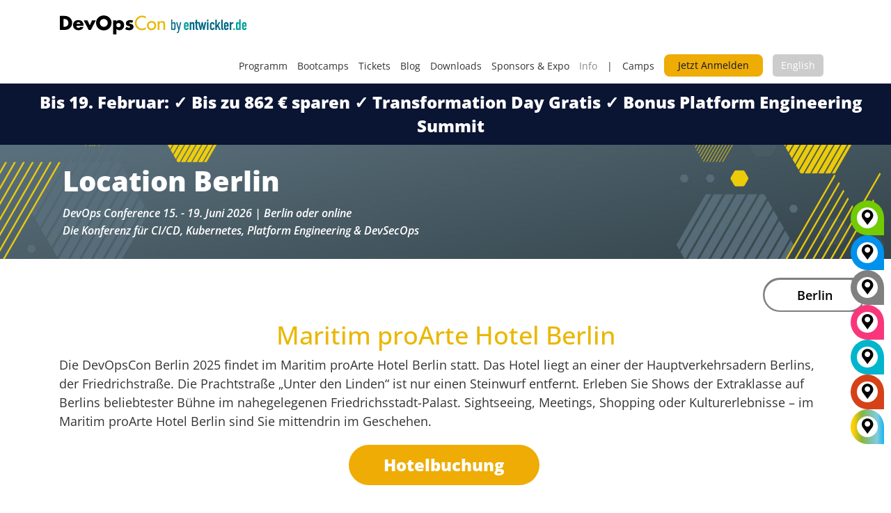

--- FILE ---
content_type: text/html; charset=UTF-8
request_url: https://devopscon.io/berlin-de/location-berlin/
body_size: 57359
content:
<!DOCTYPE html>
<!--[if IE 7]><html class="ie ie7 ltie8 ltie9" lang="de-DE"><![endif]-->
<!--[if IE 8]><html class="ie ie8 ltie9" lang="de-DE"><![endif]-->
<!--[if !(IE 7) | !(IE 8)  ]><!-->
<html lang="de-DE">
<!--<![endif]-->

<head>
	<meta charset="UTF-8" />
	<meta name="viewport" content="width=device-width, initial-scale=1.0">
	  
	<meta name="viewport" content="initial-scale=1.0" />	<title>Veranstaltungsort der DevOps Conference Berlin 2026</title>
	<link rel="pingback" href="https://devopscon.io/xmlrpc.php" />
	<meta name='robots' content='index, follow, max-image-preview:large, max-snippet:-1, max-video-preview:-1' />
	<style>img:is([sizes="auto" i], [sizes^="auto," i]) { contain-intrinsic-size: 3000px 1500px }</style>
	
	<!-- This site is optimized with the Yoast SEO plugin v26.7 - https://yoast.com/wordpress/plugins/seo/ -->
	<meta name="description" content="Alle Informationen zum Veranstaltungsort der DevOps Conference Berlin | 15. - 19. Juni 2026 |" />
	<link rel="canonical" href="https://devopscon.io/berlin-de/location-berlin/" />
	<meta property="og:locale" content="de_DE" />
	<meta property="og:locale:alternate" content="en_GB" />
	<meta property="og:type" content="article" />
	<meta property="og:title" content="Veranstaltungsort der DevOps Conference Berlin 2026" />
	<meta property="og:description" content="Alle Informationen zum Veranstaltungsort der DevOps Conference Berlin | 15. - 19. Juni 2026 |" />
	<meta property="og:url" content="https://devopscon.io/berlin-de/location-berlin/" />
	<meta property="og:site_name" content="DevOps Conference &amp; Camps" />
	<meta property="article:publisher" content="https://www.facebook.com/DevOps-Conference-1376863292636106/timeline" />
	<meta property="article:modified_time" content="2026-01-20T14:04:42+00:00" />
	<meta property="og:image" content="https://devopscon.io/wp-content/uploads/2024/05/image-6.png" />
	<meta property="og:image:width" content="1200" />
	<meta property="og:image:height" content="630" />
	<meta property="og:image:type" content="image/png" />
	<script type="application/ld+json" class="yoast-schema-graph">{"@context":"https://schema.org","@graph":[{"@type":"WebPage","@id":"https://devopscon.io/berlin-de/location-berlin/","url":"https://devopscon.io/berlin-de/location-berlin/","name":"Veranstaltungsort der DevOps Conference Berlin 2026","isPartOf":{"@id":"https://devopscon.io/de/#website"},"datePublished":"2019-09-29T18:24:31+00:00","dateModified":"2026-01-20T14:04:42+00:00","description":"Alle Informationen zum Veranstaltungsort der DevOps Conference Berlin | 15. - 19. Juni 2026 |","breadcrumb":{"@id":"https://devopscon.io/berlin-de/location-berlin/#breadcrumb"},"inLanguage":"de-DE","potentialAction":[{"@type":"ReadAction","target":["https://devopscon.io/berlin-de/location-berlin/"]}]},{"@type":"BreadcrumbList","@id":"https://devopscon.io/berlin-de/location-berlin/#breadcrumb","itemListElement":[{"@type":"ListItem","position":1,"name":"Home","item":"https://devopscon.io/"},{"@type":"ListItem","position":2,"name":"DevOps Conference Berlin 2026 | Die Konferenz für Continuous Delivery, Microservices, Containers, Cloud &#038; Lean Business","item":"https://devopscon.io/berlin-de/"},{"@type":"ListItem","position":3,"name":"Location Berlin"}]},{"@type":"WebSite","@id":"https://devopscon.io/de/#website","url":"https://devopscon.io/de/","name":"DevOps Conference & Camps","description":"DevOps Conference &amp; Camps","potentialAction":[{"@type":"SearchAction","target":{"@type":"EntryPoint","urlTemplate":"https://devopscon.io/de/?s={search_term_string}"},"query-input":{"@type":"PropertyValueSpecification","valueRequired":true,"valueName":"search_term_string"}}],"inLanguage":"de-DE"}]}</script>
	<!-- / Yoast SEO plugin. -->


<link rel="alternate" href="https://devopscon.io/berlin/location-berlin/" hreflang="en" />
<link rel="alternate" href="https://devopscon.io/berlin-de/location-berlin/" hreflang="de" />
<link rel="alternate" type="application/rss+xml" title="DevOps Conference &amp; Camps &raquo; Feed" href="https://devopscon.io/de/feed/" />
<link rel="alternate" type="application/rss+xml" title="DevOps Conference &amp; Camps &raquo; Kommentar-Feed" href="https://devopscon.io/de/comments/feed/" />
<script consent-skip-blocker="1" data-skip-lazy-load="js-extra"  data-cfasync="false">
  // Define dataLayer and the gtag function.
  window.dataLayer = window.dataLayer || [];
  function gtag(){dataLayer.push(arguments);}

  // Set default consent to 'denied' as a placeholder
  // Determine actual values based on your own requirements
  gtag('consent', 'default', {
    'ad_storage': 'denied',
    'ad_user_data': 'denied',
    'ad_personalization': 'denied',
    'analytics_storage': 'denied'
  });
</script>
<style>[consent-id]:not(.rcb-content-blocker):not([consent-transaction-complete]):not([consent-visual-use-parent^="children:"]):not([consent-confirm]){opacity:0!important;}
.rcb-content-blocker+.rcb-content-blocker-children-fallback~*{display:none!important;}</style><link rel="preload" href="https://devopscon.io/wp-content/uploads/rcb_js_uploads/33bdd05ce8d19dbc3ea5e221ab6f8926/dist/329349047.js?x30052" as="script" />
<link rel="preload" href="https://devopscon.io/wp-content/uploads/rcb_js_uploads/33bdd05ce8d19dbc3ea5e221ab6f8926/dist/891096284.js?x30052" as="script" />
<link rel="preload" href="https://devopscon.io/wp-content/plugins/real-cookie-banner-pro/public/lib/animate.css/animate.min.css?x30052" as="style" />
<script data-cfasync="false" type="text/javascript" defer src="https://devopscon.io/wp-content/uploads/rcb_js_uploads/33bdd05ce8d19dbc3ea5e221ab6f8926/dist/329349047.js?x30052" id="real-cookie-banner-pro-vendor-real-cookie-banner-pro-banner-js"></script>
<script type="application/json" data-skip-lazy-load="js-extra" data-skip-moving="true" data-no-defer nitro-exclude data-alt-type="application/ld+json" data-dont-merge data-wpmeteor-nooptimize="true" data-cfasync="false" id="ae36e799d76ea27736b23b81dddf32c591-js-extra">{"slug":"real-cookie-banner-pro","textDomain":"real-cookie-banner","version":"5.0.13","restUrl":"https:\/\/devopscon.io\/wp-json\/real-cookie-banner\/v1\/","restNamespace":"real-cookie-banner\/v1","restPathObfuscateOffset":"2680ff94b169cff2","restRoot":"https:\/\/devopscon.io\/wp-json\/","restQuery":{"_v":"5.0.13","_locale":"user","_dataLocale":"de","lang":"de"},"restNonce":"c80410a49c","restRecreateNonceEndpoint":"https:\/\/devopscon.io\/wp-admin\/admin-ajax.php?action=rest-nonce","publicUrl":"https:\/\/devopscon.io\/wp-content\/plugins\/real-cookie-banner-pro\/public\/","chunkFolder":"dist","chunksLanguageFolder":"https:\/\/devopscon.io\/wp-content\/plugins\/real-cookie-banner-pro\/public\/languages\/json","chunks":{},"others":{"customizeValuesBanner":"{\"layout\":{\"type\":\"banner\",\"maxHeightEnabled\":false,\"maxHeight\":740,\"dialogMaxWidth\":530,\"dialogPosition\":\"middleCenter\",\"dialogMargin\":[0,0,0,0],\"bannerPosition\":\"bottom\",\"bannerMaxWidth\":1400,\"dialogBorderRadius\":3,\"borderRadius\":10,\"animationIn\":\"slideInUp\",\"animationInDuration\":500,\"animationInOnlyMobile\":true,\"animationOut\":\"none\",\"animationOutDuration\":500,\"animationOutOnlyMobile\":true,\"overlay\":true,\"overlayBg\":\"#000000\",\"overlayBgAlpha\":38,\"overlayBlur\":2},\"decision\":{\"acceptAll\":\"button\",\"acceptEssentials\":\"hide\",\"showCloseIcon\":false,\"acceptIndividual\":\"link\",\"buttonOrder\":\"all,essential,save,individual\",\"showGroups\":false,\"groupsFirstView\":false,\"saveButton\":\"always\"},\"design\":{\"bg\":\"#ffffff\",\"textAlign\":\"center\",\"linkTextDecoration\":\"underline\",\"borderWidth\":0,\"borderColor\":\"#ffffff\",\"fontSize\":13,\"fontColor\":\"#2b2b2b\",\"fontInheritFamily\":true,\"fontFamily\":\"Arial, Helvetica, sans-serif\",\"fontWeight\":\"normal\",\"boxShadowEnabled\":true,\"boxShadowOffsetX\":0,\"boxShadowOffsetY\":5,\"boxShadowBlurRadius\":13,\"boxShadowSpreadRadius\":0,\"boxShadowColor\":\"#000000\",\"boxShadowColorAlpha\":20},\"headerDesign\":{\"inheritBg\":true,\"bg\":\"#f4f4f4\",\"inheritTextAlign\":true,\"textAlign\":\"center\",\"padding\":[10,20,10,20],\"logo\":\"\",\"logoRetina\":\"\",\"logoMaxHeight\":40,\"logoPosition\":\"left\",\"logoMargin\":[5,15,5,15],\"fontSize\":18,\"fontColor\":\"#2b2b2b\",\"fontInheritFamily\":true,\"fontFamily\":\"Arial, Helvetica, sans-serif\",\"fontWeight\":\"normal\",\"borderWidth\":0,\"borderColor\":\"#efefef\"},\"bodyDesign\":{\"padding\":[5,10,5,10],\"descriptionInheritFontSize\":false,\"descriptionFontSize\":12,\"dottedGroupsInheritFontSize\":true,\"dottedGroupsFontSize\":13,\"dottedGroupsBulletColor\":\"#15779b\",\"teachingsInheritTextAlign\":true,\"teachingsTextAlign\":\"center\",\"teachingsSeparatorActive\":true,\"teachingsSeparatorWidth\":50,\"teachingsSeparatorHeight\":1,\"teachingsSeparatorColor\":\"#15779b\",\"teachingsInheritFontSize\":false,\"teachingsFontSize\":12,\"teachingsInheritFontColor\":false,\"teachingsFontColor\":\"#7c7c7c\",\"accordionMargin\":[10,0,5,0],\"accordionPadding\":[5,10,5,10],\"accordionArrowType\":\"outlined\",\"accordionArrowColor\":\"#15779b\",\"accordionBg\":\"#ffffff\",\"accordionActiveBg\":\"#f9f9f9\",\"accordionHoverBg\":\"#efefef\",\"accordionBorderWidth\":1,\"accordionBorderColor\":\"#efefef\",\"accordionTitleFontSize\":12,\"accordionTitleFontColor\":\"#2b2b2b\",\"accordionTitleFontWeight\":\"normal\",\"accordionDescriptionMargin\":[5,0,0,0],\"accordionDescriptionFontSize\":12,\"accordionDescriptionFontColor\":\"#828282\",\"accordionDescriptionFontWeight\":\"normal\",\"acceptAllOneRowLayout\":false,\"acceptAllPadding\":[10,10,10,10],\"acceptAllBg\":\"#15779b\",\"acceptAllTextAlign\":\"center\",\"acceptAllFontSize\":18,\"acceptAllFontColor\":\"#ffffff\",\"acceptAllFontWeight\":\"normal\",\"acceptAllBorderWidth\":0,\"acceptAllBorderColor\":\"#000000\",\"acceptAllHoverBg\":\"#11607d\",\"acceptAllHoverFontColor\":\"#ffffff\",\"acceptAllHoverBorderColor\":\"#000000\",\"acceptEssentialsUseAcceptAll\":false,\"acceptEssentialsButtonType\":\"\",\"acceptEssentialsPadding\":[10,10,10,10],\"acceptEssentialsBg\":\"#efefef\",\"acceptEssentialsTextAlign\":\"center\",\"acceptEssentialsFontSize\":18,\"acceptEssentialsFontColor\":\"#0a0a0a\",\"acceptEssentialsFontWeight\":\"normal\",\"acceptEssentialsBorderWidth\":0,\"acceptEssentialsBorderColor\":\"#000000\",\"acceptEssentialsHoverBg\":\"#e8e8e8\",\"acceptEssentialsHoverFontColor\":\"#000000\",\"acceptEssentialsHoverBorderColor\":\"#000000\",\"acceptIndividualPadding\":[5,5,5,5],\"acceptIndividualBg\":\"#ffffff\",\"acceptIndividualTextAlign\":\"center\",\"acceptIndividualFontSize\":15,\"acceptIndividualFontColor\":\"#97b3bd\",\"acceptIndividualFontWeight\":\"normal\",\"acceptIndividualBorderWidth\":0,\"acceptIndividualBorderColor\":\"#000000\",\"acceptIndividualHoverBg\":\"#ffffff\",\"acceptIndividualHoverFontColor\":\"#11607d\",\"acceptIndividualHoverBorderColor\":\"#000000\"},\"footerDesign\":{\"poweredByLink\":false,\"inheritBg\":false,\"bg\":\"#fcfcfc\",\"inheritTextAlign\":true,\"textAlign\":\"center\",\"padding\":[5,20,5,20],\"fontSize\":12,\"fontColor\":\"#7c7c7c\",\"fontInheritFamily\":true,\"fontFamily\":\"Arial, Helvetica, sans-serif\",\"fontWeight\":\"normal\",\"hoverFontColor\":\"#2b2b2b\",\"borderWidth\":1,\"borderColor\":\"#efefef\",\"languageSwitcher\":\"flags\"},\"texts\":{\"headline\":\"Privacy preferences\",\"description\":\"We use cookies and similar technologies on our website and process your personal data (e.g. IP address), for example, to personalize content and ads, to integrate media from third-party providers or to analyze traffic on our website. Data processing may also happen as a result of cookies being set. We share this data with third parties that we name in the privacy settings.<br \\\/><br \\\/>The data processing may take place with your consent or on the basis of a legitimate interest, which you can object to in the privacy settings. You have the right not to consent and to change or revoke your consent at a later time. For more information on the use of your data, please visit our {{privacyPolicy}}privacy policy{{\\\/privacyPolicy}}.\",\"acceptAll\":\"Accept all\",\"acceptEssentials\":\"Continue without consent\",\"acceptIndividual\":\"Set privacy settings individually\",\"poweredBy\":\"4\",\"dataProcessingInUnsafeCountries\":\"Some services process personal data in unsecure third countries. By consenting to the use of these services, you also consent to the processing of your data in these unsecure third countries in accordance with {{legalBasis}}. This involves risks that your data will be processed by authorities for control and monitoring purposes, perhaps without the possibility of a legal recourse.\",\"ageNoticeBanner\":\"You are under {{minAge}} years old? Then you cannot consent to optional services. Ask your parents or legal guardians to agree to these services with you.\",\"ageNoticeBlocker\":\"You are under {{minAge}} years old? Unfortunately, you are not permitted to consent to this service to view this content. Please ask your parents or guardians to agree to the service with you!\",\"listServicesNotice\":\"By accepting all services, you allow {{services}} to be loaded. These services are divided into groups {{serviceGroups}} according to their purpose (belonging marked with superscript numbers).\",\"listServicesLegitimateInterestNotice\":\"In addition, {{services}} are loaded based on a legitimate interest.\",\"tcfStacksCustomName\":\"Services with various purposes outside the TCF standard\",\"tcfStacksCustomDescription\":\"Services that do not share consents via the TCF standard, but via other technologies. These are divided into several groups according to their purpose. Some of them are used based on a legitimate interest (e.g. threat prevention), others are used only with your consent. Details about the individual groups and purposes of the services can be found in the individual privacy settings.\",\"consentForwardingExternalHosts\":\"Your consent is also applicable on {{websites}}.\",\"blockerHeadline\":\"{{name}} blocked due to privacy settings\",\"blockerLinkShowMissing\":\"Show all services you still need to agree to\",\"blockerLoadButton\":\"Accept required services and load content\",\"blockerAcceptInfo\":\"Loading the blocked content will adjust your privacy settings. Content from this service will not be blocked in the future. You have the right to revoke or change your decision at any time.\",\"stickyHistory\":\"Privacy settings history\",\"stickyRevoke\":\"Revoke consents\",\"stickyRevokeSuccessMessage\":\"You have successfully revoked consent for services with its cookies and personal data processing. The page will be reloaded now!\",\"stickyChange\":\"Change privacy settings\"},\"individualLayout\":{\"inheritDialogMaxWidth\":false,\"dialogMaxWidth\":970,\"inheritBannerMaxWidth\":true,\"bannerMaxWidth\":1980,\"descriptionTextAlign\":\"left\"},\"group\":{\"checkboxBg\":\"#f0f0f0\",\"checkboxBorderWidth\":1,\"checkboxBorderColor\":\"#d2d2d2\",\"checkboxActiveColor\":\"#ffffff\",\"checkboxActiveBg\":\"#15779b\",\"checkboxActiveBorderColor\":\"#11607d\",\"groupInheritBg\":true,\"groupBg\":\"#f4f4f4\",\"groupPadding\":[15,15,15,15],\"groupSpacing\":10,\"groupBorderRadius\":5,\"groupBorderWidth\":1,\"groupBorderColor\":\"#f4f4f4\",\"headlineFontSize\":16,\"headlineFontWeight\":\"normal\",\"headlineFontColor\":\"#2b2b2b\",\"descriptionFontSize\":14,\"descriptionFontColor\":\"#7c7c7c\",\"linkColor\":\"#7c7c7c\",\"linkHoverColor\":\"#2b2b2b\",\"detailsHideLessRelevant\":true},\"saveButton\":{\"useAcceptAll\":false,\"type\":\"link\",\"padding\":[10,10,10,10],\"bg\":\"#efefef\",\"textAlign\":\"center\",\"fontSize\":15,\"fontColor\":\"#97b3bd\",\"fontWeight\":\"normal\",\"borderWidth\":0,\"borderColor\":\"#000000\",\"hoverBg\":\"#e8e8e8\",\"hoverFontColor\":\"#14779b\",\"hoverBorderColor\":\"#000000\"},\"individualTexts\":{\"headline\":\"Individual privacy preferences\",\"description\":\"We use cookies and similar technologies on our website and process your personal data (e.g. IP address), for example, to personalize content and ads, to integrate media from third-party providers or to analyze traffic on our website. Data processing may also happen as a result of cookies being set. We share this data with third parties that we name in the privacy settings.<br \\\/><br \\\/>The data processing may take place with your consent or on the basis of a legitimate interest, which you can object to in the privacy settings. You have the right not to consent and to change or revoke your consent at a later time. For more information on the use of your data, please visit our {{privacyPolicy}}privacy policy{{\\\/privacyPolicy}}.<br \\\/><br \\\/>Below you will find an overview of all services used by this website. You can view detailed information about each service and agree to them individually or exercise your right to object.\",\"save\":\"Save custom choices\",\"showMore\":\"Show service information\",\"hideMore\":\"Hide service information\",\"postamble\":\"\"},\"mobile\":{\"enabled\":true,\"maxHeight\":300,\"hideHeader\":false,\"alignment\":\"bottom\",\"scalePercent\":90,\"scalePercentVertical\":-50},\"sticky\":{\"enabled\":false,\"animationsEnabled\":true,\"alignment\":\"left\",\"bubbleBorderRadius\":50,\"icon\":\"fingerprint\",\"iconCustom\":\"\",\"iconCustomRetina\":\"\",\"iconSize\":30,\"iconColor\":\"#ffffff\",\"bubbleMargin\":[10,20,20,20],\"bubblePadding\":15,\"bubbleBg\":\"#15779b\",\"bubbleBorderWidth\":0,\"bubbleBorderColor\":\"#10556f\",\"boxShadowEnabled\":true,\"boxShadowOffsetX\":0,\"boxShadowOffsetY\":2,\"boxShadowBlurRadius\":5,\"boxShadowSpreadRadius\":1,\"boxShadowColor\":\"#105b77\",\"boxShadowColorAlpha\":40,\"bubbleHoverBg\":\"#ffffff\",\"bubbleHoverBorderColor\":\"#000000\",\"hoverIconColor\":\"#000000\",\"hoverIconCustom\":\"\",\"hoverIconCustomRetina\":\"\",\"menuFontSize\":16,\"menuBorderRadius\":5,\"menuItemSpacing\":10,\"menuItemPadding\":[5,10,5,10]},\"customCss\":{\"css\":\"\",\"antiAdBlocker\":\"y\"}}","isPro":true,"showProHints":false,"proUrl":"https:\/\/devowl.io\/go\/real-cookie-banner?source=rcb-lite","showLiteNotice":false,"frontend":{"groups":"[{\"id\":1995,\"name\":\"Essenziell\",\"slug\":\"essenziell-de\",\"description\":\"Essenzielle Services sind f\\u00fcr die grundlegende Funktionalit\\u00e4t der Website erforderlich. Sie enthalten nur technisch notwendige Services. Diesen Services kann nicht widersprochen werden.\",\"isEssential\":true,\"isDefault\":false,\"items\":[{\"id\":101965,\"name\":\"Polylang\",\"purpose\":\"Polylang ist ein Mehrsprachen-System f\\u00fcr WordPress Websites. Die Cookies speichern die Sprache des Nutzers und k\\u00f6nnen den Nutzer auf die Version der Webseite umleiten, welche der Sprache des Browsers des Nutzers entspricht.\",\"providerContact\":{\"phone\":\"\",\"email\":\"\",\"link\":\"\"},\"isProviderCurrentWebsite\":true,\"provider\":\"DevOps Conference\",\"uniqueName\":\"polylang\",\"isEmbeddingOnlyExternalResources\":false,\"legalBasis\":\"consent\",\"dataProcessingInCountries\":[],\"dataProcessingInCountriesSpecialTreatments\":[],\"technicalDefinitions\":[{\"type\":\"http\",\"name\":\"pll_language\",\"host\":\"devopscon.io\",\"duration\":1,\"durationUnit\":\"y\",\"isSessionDuration\":false,\"purpose\":\"\"}],\"codeDynamics\":[],\"providerPrivacyPolicyUrl\":\"https:\\\/\\\/devopscon.io\\\/privacy\\\/\",\"providerLegalNoticeUrl\":\"\",\"tagManagerOptInEventName\":\"\",\"tagManagerOptOutEventName\":\"\",\"googleConsentModeConsentTypes\":[],\"executePriority\":10,\"codeOptIn\":\"\",\"executeCodeOptInWhenNoTagManagerConsentIsGiven\":false,\"codeOptOut\":\"\",\"executeCodeOptOutWhenNoTagManagerConsentIsGiven\":false,\"deleteTechnicalDefinitionsAfterOptOut\":false,\"codeOnPageLoad\":\"\",\"presetId\":\"polylang\"},{\"id\":101979,\"name\":\"Emojis\",\"purpose\":\"WordPress Emoji ist ein Emoji-Set, das von wordpress.org geladen wird. Es werden keine Cookies im technischen Sinne auf dem Client des Nutzers gesetzt, jedoch werden technische und personenbezogene Daten wie die IP-Adresse vom Client an den Server des Dienstanbieters \\u00fcbertragen, um die Nutzung des Dienstes zu erm\\u00f6glichen.\",\"providerContact\":{\"phone\":\"\",\"email\":\"\",\"link\":\"\"},\"isProviderCurrentWebsite\":false,\"provider\":\"WordPress.org\",\"uniqueName\":\"wordpress-emojis\",\"isEmbeddingOnlyExternalResources\":false,\"legalBasis\":\"consent\",\"dataProcessingInCountries\":[\"US\"],\"dataProcessingInCountriesSpecialTreatments\":[],\"technicalDefinitions\":[{\"type\":\"session\",\"name\":\"wpEmojiSettingsSupports\",\"host\":\"https:\\\/\\\/devopscon.io\",\"duration\":1,\"durationUnit\":\"y\",\"isSessionDuration\":false,\"purpose\":\"\"}],\"codeDynamics\":[],\"providerPrivacyPolicyUrl\":\"https:\\\/\\\/de.wordpress.org\\\/about\\\/privacy\\\/\",\"providerLegalNoticeUrl\":\"\",\"tagManagerOptInEventName\":\"\",\"tagManagerOptOutEventName\":\"\",\"googleConsentModeConsentTypes\":[],\"executePriority\":10,\"codeOptIn\":\"\",\"executeCodeOptInWhenNoTagManagerConsentIsGiven\":false,\"codeOptOut\":\"\",\"executeCodeOptOutWhenNoTagManagerConsentIsGiven\":false,\"deleteTechnicalDefinitionsAfterOptOut\":false,\"codeOnPageLoad\":\"\",\"presetId\":\"wordpress-emojis\"},{\"id\":101967,\"name\":\"Google reCAPTCHA\",\"purpose\":\"Google reCAPTCHA ist eine L\\u00f6sung zur Erkennung von Bots, z.B. bei der Eingabe von Daten in Online-Formulare, und zur Verhinderung von Spam. Die Cookies dienen dazu den Nutzer innerhalb der Google bekannten Daten \\u00fcber den Nutzer zu identifizieren und die B\\u00f6sartigkeit des Nutzers zu klassifizieren.Diese gesammelten Daten k\\u00f6nnen mit Daten von Nutzern verkn\\u00fcpft werden, die sich bei ihren Google-Konten auf google.com oder einer lokalisierten Version von Google angemeldet haben.\",\"providerContact\":{\"phone\":\"\",\"email\":\"\",\"link\":\"\"},\"isProviderCurrentWebsite\":false,\"provider\":\"Google Ireland Limited\",\"uniqueName\":\"google-recaptcha\",\"isEmbeddingOnlyExternalResources\":false,\"legalBasis\":\"consent\",\"dataProcessingInCountries\":[\"US\"],\"dataProcessingInCountriesSpecialTreatments\":[],\"technicalDefinitions\":[{\"type\":\"http\",\"name\":\"NID\",\"host\":\".google.com\",\"duration\":1,\"durationUnit\":\"y\",\"isSessionDuration\":false,\"purpose\":\"\"},{\"type\":\"local\",\"name\":\"rc::a\",\"host\":\"www.google.com\",\"duration\":1,\"durationUnit\":\"s\",\"isSessionDuration\":false,\"purpose\":\"\"},{\"type\":\"local\",\"name\":\"rc::b\",\"host\":\"www.google.com\",\"duration\":1,\"durationUnit\":\"s\",\"isSessionDuration\":false,\"purpose\":\"\"},{\"type\":\"local\",\"name\":\"rc::c\",\"host\":\"www.google.com\",\"duration\":1,\"durationUnit\":\"s\",\"isSessionDuration\":false,\"purpose\":\"\"},{\"type\":\"http\",\"name\":\"SIDCC\",\"host\":\".google.com\",\"duration\":1,\"durationUnit\":\"y\",\"isSessionDuration\":false,\"purpose\":\"\"},{\"type\":\"http\",\"name\":\"__Secure-3PAPISID\",\"host\":\".google.com\",\"duration\":2,\"durationUnit\":\"y\",\"isSessionDuration\":false,\"purpose\":\"\"},{\"type\":\"http\",\"name\":\"SSID\",\"host\":\".google.com\",\"duration\":2,\"durationUnit\":\"y\",\"isSessionDuration\":false,\"purpose\":\"\"},{\"type\":\"http\",\"name\":\"SAPISID\",\"host\":\".google.com\",\"duration\":2,\"durationUnit\":\"y\",\"isSessionDuration\":false,\"purpose\":\"\"},{\"type\":\"http\",\"name\":\"APISID\",\"host\":\".google.com\",\"duration\":2,\"durationUnit\":\"y\",\"isSessionDuration\":false,\"purpose\":\"\"},{\"type\":\"http\",\"name\":\"HSID\",\"host\":\".google.com\",\"duration\":2,\"durationUnit\":\"y\",\"isSessionDuration\":false,\"purpose\":\"\"},{\"type\":\"http\",\"name\":\"SID\",\"host\":\".google.com\",\"duration\":2,\"durationUnit\":\"y\",\"isSessionDuration\":false,\"purpose\":\"\"},{\"type\":\"http\",\"name\":\"__Secure-3PSID\",\"host\":\".google.com\",\"duration\":2,\"durationUnit\":\"y\",\"isSessionDuration\":false,\"purpose\":\"\"},{\"type\":\"http\",\"name\":\"SEARCH_SAMESITE\",\"host\":\".google.com\",\"duration\":6,\"durationUnit\":\"mo\",\"isSessionDuration\":false,\"purpose\":\"\"},{\"type\":\"http\",\"name\":\"CONSENT\",\"host\":\".google.com\",\"duration\":18,\"durationUnit\":\"y\",\"isSessionDuration\":false,\"purpose\":\"\"},{\"type\":\"http\",\"name\":\"1P_JAR\",\"host\":\".google.com\",\"duration\":1,\"durationUnit\":\"mo\",\"isSessionDuration\":false,\"purpose\":\"\"}],\"codeDynamics\":[],\"providerPrivacyPolicyUrl\":\"https:\\\/\\\/policies.google.com\\\/privacy\",\"providerLegalNoticeUrl\":\"\",\"tagManagerOptInEventName\":\"\",\"tagManagerOptOutEventName\":\"\",\"googleConsentModeConsentTypes\":[],\"executePriority\":10,\"codeOptIn\":\"\",\"executeCodeOptInWhenNoTagManagerConsentIsGiven\":false,\"codeOptOut\":\"\",\"executeCodeOptOutWhenNoTagManagerConsentIsGiven\":false,\"deleteTechnicalDefinitionsAfterOptOut\":false,\"codeOnPageLoad\":\"\",\"presetId\":\"google-recaptcha\"},{\"id\":101993,\"name\":\"Youtube-nocookie\",\"purpose\":\"\",\"providerContact\":{\"phone\":\"\",\"email\":\"\",\"link\":\"\"},\"isProviderCurrentWebsite\":false,\"provider\":\"Google Ireland Limited\",\"uniqueName\":\"youtube-nocookie-2\",\"isEmbeddingOnlyExternalResources\":true,\"legalBasis\":\"consent\",\"dataProcessingInCountries\":[],\"dataProcessingInCountriesSpecialTreatments\":[],\"technicalDefinitions\":[{\"type\":\"http\",\"name\":\"\",\"host\":\"\",\"duration\":0,\"durationUnit\":\"y\",\"isSessionDuration\":false,\"purpose\":\"\"}],\"codeDynamics\":[],\"providerPrivacyPolicyUrl\":\"https:\\\/\\\/policies.google.com\\\/privacy\",\"providerLegalNoticeUrl\":\"\",\"tagManagerOptInEventName\":\"\",\"tagManagerOptOutEventName\":\"\",\"googleConsentModeConsentTypes\":[],\"executePriority\":10,\"codeOptIn\":\"\",\"executeCodeOptInWhenNoTagManagerConsentIsGiven\":false,\"codeOptOut\":\"\",\"executeCodeOptOutWhenNoTagManagerConsentIsGiven\":false,\"deleteTechnicalDefinitionsAfterOptOut\":false,\"codeOnPageLoad\":\"\",\"presetId\":\"\"},{\"id\":101991,\"name\":\"ATD jQuery\",\"purpose\":\"\",\"providerContact\":{\"phone\":\"\",\"email\":\"\",\"link\":\"\"},\"isProviderCurrentWebsite\":false,\"provider\":\"OpenJS Foundation\",\"uniqueName\":\"atd-jquery-2\",\"isEmbeddingOnlyExternalResources\":true,\"legalBasis\":\"consent\",\"dataProcessingInCountries\":[],\"dataProcessingInCountriesSpecialTreatments\":[],\"technicalDefinitions\":[{\"type\":\"http\",\"name\":\"\",\"host\":\"\",\"duration\":0,\"durationUnit\":\"y\",\"isSessionDuration\":false,\"purpose\":\"\"}],\"codeDynamics\":[],\"providerPrivacyPolicyUrl\":\"https:\\\/\\\/openjsf.org\\\/wp-content\\\/uploads\\\/sites\\\/84\\\/2021\\\/04\\\/OpenJS-Foundation-Privacy-Policy-2019-11-15.pdf\",\"providerLegalNoticeUrl\":\"\",\"tagManagerOptInEventName\":\"\",\"tagManagerOptOutEventName\":\"\",\"googleConsentModeConsentTypes\":[],\"executePriority\":10,\"codeOptIn\":\"\",\"executeCodeOptInWhenNoTagManagerConsentIsGiven\":false,\"codeOptOut\":\"\",\"executeCodeOptOutWhenNoTagManagerConsentIsGiven\":false,\"deleteTechnicalDefinitionsAfterOptOut\":false,\"codeOnPageLoad\":\"\",\"presetId\":\"\"},{\"id\":101971,\"name\":\"Google Maps\",\"purpose\":\"Google Maps zeigt Karten auf der Website als Iframe oder \\u00fcber JavaScript direkt eingebettet als Teil der Website an. Auf dem Client-Ger\\u00e4t des Nutzers werden keine Cookies im technischen Sinne gesetzt, aber es werden technische und pers\\u00f6nliche Daten wie z.B. die IP-Adresse vom Client an den Server des Diensteanbieters \\u00fcbertragen, um die Nutzung des Dienstes zu erm\\u00f6glichen.\",\"providerContact\":{\"phone\":\"\",\"email\":\"\",\"link\":\"\"},\"isProviderCurrentWebsite\":false,\"provider\":\"Google Ireland Limited\",\"uniqueName\":\"google-maps\",\"isEmbeddingOnlyExternalResources\":true,\"legalBasis\":\"consent\",\"dataProcessingInCountries\":[\"US\"],\"dataProcessingInCountriesSpecialTreatments\":[],\"technicalDefinitions\":[{\"type\":\"http\",\"name\":\"\",\"host\":\"\",\"duration\":0,\"durationUnit\":\"y\",\"isSessionDuration\":false,\"purpose\":\"\"}],\"codeDynamics\":[],\"providerPrivacyPolicyUrl\":\"https:\\\/\\\/policies.google.com\\\/privacy\",\"providerLegalNoticeUrl\":\"\",\"tagManagerOptInEventName\":\"\",\"tagManagerOptOutEventName\":\"\",\"googleConsentModeConsentTypes\":[],\"executePriority\":10,\"codeOptIn\":\"\",\"executeCodeOptInWhenNoTagManagerConsentIsGiven\":false,\"codeOptOut\":\"\",\"executeCodeOptOutWhenNoTagManagerConsentIsGiven\":false,\"deleteTechnicalDefinitionsAfterOptOut\":false,\"codeOnPageLoad\":\"\",\"presetId\":\"google-maps\"},{\"id\":101899,\"name\":\"Real Cookie Banner\",\"purpose\":\"Real Cookie Banner bittet Website-Besucher um die Einwilligung zum Setzen von Cookies und zur Verarbeitung personenbezogener Daten. Dazu wird jedem Website-Besucher eine UUID (pseudonyme Identifikation des Nutzers) zugewiesen, die bis zum Ablauf des Cookies zur Speicherung der Einwilligung g\\u00fcltig ist. Cookies werden dazu verwendet, um zu testen, ob Cookies gesetzt werden k\\u00f6nnen, um Referenz auf die dokumentierte Einwilligung zu speichern, um zu speichern, in welche Services aus welchen Service-Gruppen der Besucher eingewilligt hat, und, falls Einwilligung nach dem Transparency &amp; Consent Framework (TCF) eingeholt werden, um die Einwilligungen in TCF Partner, Zwecke, besondere Zwecke, Funktionen und besondere Funktionen zu speichern. Im Rahmen der Darlegungspflicht nach DSGVO wird die erhobene Einwilligung vollumf\\u00e4nglich dokumentiert. Dazu z\\u00e4hlt neben den Services und Service-Gruppen, in welche der Besucher eingewilligt hat, und falls Einwilligung nach dem TCF Standard eingeholt werden, in welche TCF Partner, Zwecke und Funktionen der Besucher eingewilligt hat, alle Einstellungen des Cookie Banners zum Zeitpunkt der Einwilligung als auch die technischen Umst\\u00e4nde (z.B. Gr\\u00f6\\u00dfe des Sichtbereichs bei der Einwilligung) und die Nutzerinteraktionen (z.B. Klick auf Buttons), die zur Einwilligung gef\\u00fchrt haben. Die Einwilligung wird pro Sprache einmal erhoben.\",\"providerContact\":{\"phone\":\"\",\"email\":\"\",\"link\":\"\"},\"isProviderCurrentWebsite\":true,\"provider\":\"DevOps Conference\",\"uniqueName\":\"real-cookie-banner\",\"isEmbeddingOnlyExternalResources\":false,\"legalBasis\":\"legal-requirement\",\"dataProcessingInCountries\":[],\"dataProcessingInCountriesSpecialTreatments\":[],\"technicalDefinitions\":[{\"type\":\"http\",\"name\":\"real_cookie_banner*\",\"host\":\".devopscon.io\",\"duration\":365,\"durationUnit\":\"d\",\"isSessionDuration\":false,\"purpose\":\"Unique identifier for the consent, but not for the website visitor. Revision hash for settings of cookie banner (texts, colors, features, service groups, services, content blockers etc.). IDs for consented services and service groups.\"},{\"type\":\"http\",\"name\":\"real_cookie_banner*-tcf\",\"host\":\".devopscon.io\",\"duration\":365,\"durationUnit\":\"d\",\"isSessionDuration\":false,\"purpose\":\"Consents collected under TCF stored in TC String format, including TCF vendors, purposes, special purposes, features, and special features.\"},{\"type\":\"http\",\"name\":\"real_cookie_banner*-gcm\",\"host\":\".devopscon.io\",\"duration\":365,\"durationUnit\":\"d\",\"isSessionDuration\":false,\"purpose\":\"Consents into consent types (purposes)  collected under Google Consent Mode stored for all Google Consent Mode compatible services.\"},{\"type\":\"http\",\"name\":\"real_cookie_banner-test\",\"host\":\".devopscon.io\",\"duration\":365,\"durationUnit\":\"d\",\"isSessionDuration\":false,\"purpose\":\"Cookie set to test HTTP cookie functionality. Deleted immediately after test.\"},{\"type\":\"local\",\"name\":\"real_cookie_banner*\",\"host\":\"https:\\\/\\\/devopscon.io\",\"duration\":1,\"durationUnit\":\"d\",\"isSessionDuration\":false,\"purpose\":\"Unique identifier for the consent, but not for the website visitor. Revision hash for settings of cookie banner (texts, colors, features, service groups, services, content blockers etc.). IDs for consented services and service groups. Is only stored until consent is documented on the website server.\"},{\"type\":\"local\",\"name\":\"real_cookie_banner*-tcf\",\"host\":\"https:\\\/\\\/devopscon.io\",\"duration\":1,\"durationUnit\":\"d\",\"isSessionDuration\":false,\"purpose\":\"Consents collected under TCF stored in TC String format, including TCF vendors, purposes, special purposes, features, and special features. Is only stored until consent is documented on the website server.\"},{\"type\":\"local\",\"name\":\"real_cookie_banner*-gcm\",\"host\":\"https:\\\/\\\/devopscon.io\",\"duration\":1,\"durationUnit\":\"d\",\"isSessionDuration\":false,\"purpose\":\"Consents collected under Google Consent Mode stored in consent types (purposes) for all Google Consent Mode compatible services. Is only stored until consent is documented on the website server.\"},{\"type\":\"local\",\"name\":\"real_cookie_banner-consent-queue*\",\"host\":\"https:\\\/\\\/devopscon.io\",\"duration\":1,\"durationUnit\":\"d\",\"isSessionDuration\":false,\"purpose\":\"Local caching of selection in cookie banner until server documents consent; documentation periodic or at page switches attempted if server is unavailable or overloaded.\"}],\"codeDynamics\":[],\"providerPrivacyPolicyUrl\":\"https:\\\/\\\/devopscon.io\\\/datenschutzhinweise\\\/\",\"providerLegalNoticeUrl\":\"\",\"tagManagerOptInEventName\":\"\",\"tagManagerOptOutEventName\":\"\",\"googleConsentModeConsentTypes\":[],\"executePriority\":10,\"codeOptIn\":\"\",\"executeCodeOptInWhenNoTagManagerConsentIsGiven\":false,\"codeOptOut\":\"\",\"executeCodeOptOutWhenNoTagManagerConsentIsGiven\":false,\"deleteTechnicalDefinitionsAfterOptOut\":false,\"codeOnPageLoad\":\"\",\"presetId\":\"real-cookie-banner\"}]},{\"id\":2000,\"name\":\"Funktional\",\"slug\":\"funktional-de\",\"description\":\"Funktionale Services sind notwendig, um \\u00fcber die wesentliche Funktionalit\\u00e4t der Website hinausgehende Features wie h\\u00fcbschere Schriftarten, Videowiedergabe oder interaktive Web 2.0-Features bereitzustellen. Inhalte von z.B. Video- und Social Media-Plattformen sind standardm\\u00e4\\u00dfig gesperrt und k\\u00f6nnen zugestimmt werden. Wenn dem Service zugestimmt wird, werden diese Inhalte automatisch ohne weitere manuelle Einwilligung geladen.\",\"isEssential\":false,\"isDefault\":false,\"items\":[{\"id\":101963,\"name\":\"Google Tag Manager\",\"purpose\":\"Google Tag Manager ist ein Dienst zur Verwaltung von Tags, die durch ein bestimmtes Ereignis ausgel\\u00f6st werden, welche ein drittes Script einf\\u00fcgen oder Daten an einen dritten Dienst senden. Auf dem Client-Ger\\u00e4t des Nutzers werden keine Cookies im technischen Sinne gesetzt, aber es werden technische und pers\\u00f6nliche Daten wie z.B. die IP-Adresse vom Client an den Server des Diensteanbieters \\u00fcbertragen, um die Nutzung des Dienstes zu erm\\u00f6glichen.\",\"providerContact\":{\"phone\":\"\",\"email\":\"\",\"link\":\"\"},\"isProviderCurrentWebsite\":false,\"provider\":\"Google Ireland Limited\",\"uniqueName\":\"gtm\",\"isEmbeddingOnlyExternalResources\":true,\"legalBasis\":\"consent\",\"dataProcessingInCountries\":[\"US\",\"IE\",\"AU\",\"BE\",\"BR\",\"CA\",\"CL\",\"FI\",\"FR\",\"DE\",\"HK\",\"IN\",\"ID\",\"IL\",\"IT\",\"JP\",\"KR\",\"NL\",\"PL\",\"QA\",\"SG\",\"ES\",\"CH\",\"TW\",\"GB\"],\"dataProcessingInCountriesSpecialTreatments\":[],\"technicalDefinitions\":[{\"type\":\"http\",\"name\":\"\",\"host\":\"\",\"duration\":0,\"durationUnit\":\"y\",\"isSessionDuration\":false,\"purpose\":\"\"}],\"codeDynamics\":{\"gtmContainerId\":\"GTM-MBTTQJ\"},\"providerPrivacyPolicyUrl\":\"https:\\\/\\\/policies.google.com\\\/privacy\",\"providerLegalNoticeUrl\":\"\",\"tagManagerOptInEventName\":\"\",\"tagManagerOptOutEventName\":\"\",\"googleConsentModeConsentTypes\":[],\"executePriority\":10,\"codeOptIn\":\"base64-encoded:[base64]\\\/[base64]\",\"executeCodeOptInWhenNoTagManagerConsentIsGiven\":false,\"codeOptOut\":\"base64-encoded:[base64]\",\"executeCodeOptOutWhenNoTagManagerConsentIsGiven\":false,\"deleteTechnicalDefinitionsAfterOptOut\":false,\"codeOnPageLoad\":\"base64-encoded:[base64]\",\"presetId\":\"gtm\"},{\"id\":101989,\"name\":\"Facebook Pixel\",\"purpose\":\"Facebook-Pixel hilft dabei festzustellen, ob du die Zielgruppe f\\u00fcr die Pr\\u00e4sentation von Anzeigen innerhalb des Facebook-Werbenetzwerks bist. Der Facebook-Pixel erm\\u00f6glicht es auch die Wirksamkeit von Facebook-Werbung zu verfolgen. Mit der zus\\u00e4tzlichen Funktion \\u201cextended comparison\\u201d werden in deinem Facebook-Konto gespeicherte Informationen, wie z.B. E-Mail-Adressen oder Facebook-IDs von Nutzern in verschl\\u00fcsselter Form zielgruppengerecht verwendet. Cookies werden verwendet, um Nutzer zu unterscheiden und ihr Verhalten auf der Website im Detail aufzuzeichnen und diese Daten mit Werbedaten aus dem Facebook-Werbenetzwerk zu verkn\\u00fcpfen. Diese Daten k\\u00f6nnen mit den Daten der auf facebook.com mit ihren Facebook-Konten registrierten Nutzer verkn\\u00fcpft werden. Dein Verhalten kann auch \\u00fcber die Server-zu-Server-Kommunikation verfolgt werden. Wenn du zum Beispiel ein Produkt im Online-Shop kaufst, kann unser Server an Facebook zur\\u00fcckmelden, auf welche Anzeige du geklickt hast, um den Kaufvorgang zu starten.\",\"providerContact\":{\"phone\":\"\",\"email\":\"\",\"link\":\"\"},\"isProviderCurrentWebsite\":false,\"provider\":\"Meta Platforms Ireland Limited\",\"uniqueName\":\"facebook-pixel\",\"isEmbeddingOnlyExternalResources\":false,\"legalBasis\":\"consent\",\"dataProcessingInCountries\":[\"US\",\"IE\",\"SG\",\"DK\",\"SE\"],\"dataProcessingInCountriesSpecialTreatments\":[],\"technicalDefinitions\":[{\"type\":\"http\",\"name\":\"_fbp\",\"host\":\".devopscon.io\",\"duration\":3,\"durationUnit\":\"mo\",\"isSessionDuration\":false,\"purpose\":\"\"},{\"type\":\"http\",\"name\":\"fr\",\"host\":\".facebook.com\",\"duration\":3,\"durationUnit\":\"mo\",\"isSessionDuration\":false,\"purpose\":\"\"},{\"type\":\"http\",\"name\":\"presence\",\"host\":\".facebook.com\",\"duration\":0,\"durationUnit\":\"y\",\"isSessionDuration\":true,\"purpose\":\"\"},{\"type\":\"http\",\"name\":\"wd\",\"host\":\".facebook.com\",\"duration\":7,\"durationUnit\":\"d\",\"isSessionDuration\":false,\"purpose\":\"\"},{\"type\":\"http\",\"name\":\"spin\",\"host\":\".facebook.com\",\"duration\":1,\"durationUnit\":\"d\",\"isSessionDuration\":false,\"purpose\":\"\"},{\"type\":\"http\",\"name\":\"xs\",\"host\":\".facebook.com\",\"duration\":1,\"durationUnit\":\"y\",\"isSessionDuration\":false,\"purpose\":\"\"},{\"type\":\"http\",\"name\":\"c_user\",\"host\":\".facebook.com\",\"duration\":1,\"durationUnit\":\"y\",\"isSessionDuration\":false,\"purpose\":\"\"},{\"type\":\"http\",\"name\":\"sb\",\"host\":\".facebook.com\",\"duration\":2,\"durationUnit\":\"y\",\"isSessionDuration\":false,\"purpose\":\"\"},{\"type\":\"http\",\"name\":\"act\",\"host\":\".facebook.com\",\"duration\":0,\"durationUnit\":\"y\",\"isSessionDuration\":true,\"purpose\":\"\"},{\"type\":\"http\",\"name\":\"datr\",\"host\":\".facebook.com\",\"duration\":2,\"durationUnit\":\"y\",\"isSessionDuration\":false,\"purpose\":\"\"}],\"codeDynamics\":[],\"providerPrivacyPolicyUrl\":\"https:\\\/\\\/www.facebook.com\\\/about\\\/privacy\",\"providerLegalNoticeUrl\":\"\",\"tagManagerOptInEventName\":\"fbpx-opt-in\",\"tagManagerOptOutEventName\":\"fbpx-opt-out\",\"googleConsentModeConsentTypes\":[],\"executePriority\":10,\"codeOptIn\":\"\",\"executeCodeOptInWhenNoTagManagerConsentIsGiven\":true,\"codeOptOut\":\"\",\"executeCodeOptOutWhenNoTagManagerConsentIsGiven\":true,\"deleteTechnicalDefinitionsAfterOptOut\":true,\"codeOnPageLoad\":\"\",\"presetId\":\"facebook-pixel\"},{\"id\":101987,\"name\":\"Google Ads\",\"purpose\":\"Google Ads Conversation Tracking verfolgt die Conversion Rate und den Erfolg von Google Ads Kampagnen. Dabei werden Cookies verwendet, um Nutzer zu differenzieren und ihr Verhalten auf der Seite detailliert zu verfolgen und diese Daten mit Werbedaten aus dem Google Ads-Werbenetzwerk zu verkn\\u00fcpfen. Dar\\u00fcber hinaus werden die Daten f\\u00fcr das sogenannte \\\"Remarketing\\\" verwendet, um Nutzern, die bereits auf eine unserer Anzeigen innerhalb des Google Ads-Netzwerks geklickt haben, erneut gezielte Werbung anzuzeigen. Diese Daten k\\u00f6nnen mit Daten \\u00fcber Nutzer verkn\\u00fcpft werden, die sich in ihren Google-Konten auf google.com oder einer lokalisierten Version von Google angemeldet haben.\",\"providerContact\":{\"phone\":\"\",\"email\":\"\",\"link\":\"\"},\"isProviderCurrentWebsite\":false,\"provider\":\"Google Ireland Limited\",\"uniqueName\":\"google-ads-conversion-tracking\",\"isEmbeddingOnlyExternalResources\":false,\"legalBasis\":\"consent\",\"dataProcessingInCountries\":[\"US\",\"IE\",\"AU\",\"BE\",\"BR\",\"CA\",\"CL\",\"FI\",\"FR\",\"DE\",\"HK\",\"IN\",\"ID\",\"IL\",\"IT\",\"JP\",\"KR\",\"NL\",\"PL\",\"QA\",\"SG\",\"ES\",\"CH\",\"TW\",\"GB\"],\"dataProcessingInCountriesSpecialTreatments\":[],\"technicalDefinitions\":[{\"type\":\"http\",\"name\":\"test_cookie\",\"host\":\".doubleclick.net\",\"duration\":1,\"durationUnit\":\"d\",\"isSessionDuration\":false,\"purpose\":\"\"},{\"type\":\"http\",\"name\":\"IDE\",\"host\":\".doubleclick.net\",\"duration\":1,\"durationUnit\":\"y\",\"isSessionDuration\":false,\"purpose\":\"\"},{\"type\":\"http\",\"name\":\"CONSENT\",\"host\":\".google.com\",\"duration\":18,\"durationUnit\":\"y\",\"isSessionDuration\":false,\"purpose\":\"\"},{\"type\":\"http\",\"name\":\"1P_JAR\",\"host\":\".google.com\",\"duration\":1,\"durationUnit\":\"mo\",\"isSessionDuration\":false,\"purpose\":\"\"},{\"type\":\"http\",\"name\":\"_gcl_au\",\"host\":\".devopscon.io\",\"duration\":3,\"durationUnit\":\"mo\",\"isSessionDuration\":false,\"purpose\":\"\"}],\"codeDynamics\":[],\"providerPrivacyPolicyUrl\":\"https:\\\/\\\/policies.google.com\\\/privacy\",\"providerLegalNoticeUrl\":\"\",\"tagManagerOptInEventName\":\"ga-opt-in\",\"tagManagerOptOutEventName\":\"ga-opt-out\",\"googleConsentModeConsentTypes\":[],\"executePriority\":10,\"codeOptIn\":\"\",\"executeCodeOptInWhenNoTagManagerConsentIsGiven\":false,\"codeOptOut\":\"\",\"executeCodeOptOutWhenNoTagManagerConsentIsGiven\":false,\"deleteTechnicalDefinitionsAfterOptOut\":true,\"codeOnPageLoad\":\"\",\"presetId\":\"google-ads-conversion-tracking\"},{\"id\":101985,\"name\":\"LinkedIn Insight-Tag\",\"purpose\":\"LinkedIn Insight-Tag hilft dabei festzustellen, ob du die Zielgruppe f\\u00fcr die Pr\\u00e4sentation von Anzeigen innerhalb des LinkedIn-Werbenetzwerks bist. Dabei kannst du in einer von uns angelegten Zielgruppe (z.B. Personen, die ein bestimmtes Unternehmen geliked haben) gezielt angesprochen werden. Au\\u00dferdem werden die Daten f\\u00fcr das so genannte \\\"Remarketing\\\" verwendet, um Nutzern, die bereits auf eine unserer Anzeigen innerhalb des Linkedin Werbenetzwerks geklickt haben oder unsere Website besucht haben, erneut gezielte Werbung anzeigen zu k\\u00f6nnen. Der LinkedIn Insight-Tag erm\\u00f6glicht es auch die Wirksamkeit von Linkedin-Werbung zu verfolgen (z.B. Conversation-Tracking). Cookies werden verwendet, um Nutzer zu unterscheiden und ihr Verhalten auf der Website im Detail aufzuzeichnen und diese Daten mit Werbedaten aus dem Linkedin-Werbenetzwerk zu verkn\\u00fcpfen. Diese Daten k\\u00f6nnen mit den Daten der auf linkedin.com mit ihren Linkedin-Konten registrierten Nutzer verkn\\u00fcpft werden.\",\"providerContact\":{\"phone\":\"\",\"email\":\"\",\"link\":\"\"},\"isProviderCurrentWebsite\":false,\"provider\":\"LinkedIn Ireland Unlimited Company\",\"uniqueName\":\"linkedin-ads\",\"isEmbeddingOnlyExternalResources\":false,\"legalBasis\":\"consent\",\"dataProcessingInCountries\":[\"US\"],\"dataProcessingInCountriesSpecialTreatments\":[],\"technicalDefinitions\":[{\"type\":\"http\",\"name\":\"lang\",\"host\":\".linkedin.com\",\"duration\":0,\"durationUnit\":\"y\",\"isSessionDuration\":true,\"purpose\":\"\"},{\"type\":\"http\",\"name\":\"bcookie\",\"host\":\".linkedin.com\",\"duration\":2,\"durationUnit\":\"y\",\"isSessionDuration\":false,\"purpose\":\"\"},{\"type\":\"http\",\"name\":\"AnalyticsSyncHistory\",\"host\":\".linkedin.com\",\"duration\":1,\"durationUnit\":\"mo\",\"isSessionDuration\":false,\"purpose\":\"\"},{\"type\":\"http\",\"name\":\"UserMatchHistory\",\"host\":\".linkedin.com\",\"duration\":1,\"durationUnit\":\"mo\",\"isSessionDuration\":false,\"purpose\":\"\"},{\"type\":\"http\",\"name\":\"lang\",\"host\":\".ads.linkedin.com\",\"duration\":0,\"durationUnit\":\"y\",\"isSessionDuration\":true,\"purpose\":\"\"},{\"type\":\"http\",\"name\":\"li_gc\",\"host\":\".linkedin.com\",\"duration\":23,\"durationUnit\":\"mo\",\"isSessionDuration\":false,\"purpose\":\"\"},{\"type\":\"http\",\"name\":\"lidc\",\"host\":\".linkedin.com\",\"duration\":1,\"durationUnit\":\"d\",\"isSessionDuration\":false,\"purpose\":\"\"},{\"type\":\"http\",\"name\":\"li_mc\",\"host\":\".linkedin.com\",\"duration\":23,\"durationUnit\":\"mo\",\"isSessionDuration\":false,\"purpose\":\"\"},{\"type\":\"http\",\"name\":\"liap\",\"host\":\".linkedin.com\",\"duration\":3,\"durationUnit\":\"mo\",\"isSessionDuration\":false,\"purpose\":\"\"}],\"codeDynamics\":[],\"providerPrivacyPolicyUrl\":\"https:\\\/\\\/de.linkedin.com\\\/legal\\\/privacy-policy\",\"providerLegalNoticeUrl\":\"\",\"tagManagerOptInEventName\":\"ga-opt-in\",\"tagManagerOptOutEventName\":\"ga-opt-out\",\"googleConsentModeConsentTypes\":[],\"executePriority\":10,\"codeOptIn\":\"\",\"executeCodeOptInWhenNoTagManagerConsentIsGiven\":true,\"codeOptOut\":\"\",\"executeCodeOptOutWhenNoTagManagerConsentIsGiven\":true,\"deleteTechnicalDefinitionsAfterOptOut\":false,\"codeOnPageLoad\":\"\",\"presetId\":\"linkedin-ads\"},{\"id\":103803,\"name\":\"Google Analytics\",\"purpose\":\"Google Analytics ist ein Dienst zur Erstellung detaillierter Statistiken zum Nutzerverhalten auf der Website. Die Cookies werden verwendet, um Benutzer zu unterscheiden, kampagnenbezogene Informationen f\\u00fcr und von dem Benutzer zu speichern und um Daten aus mehreren Seitenaufrufen zu verkn\\u00fcpfen.\",\"providerContact\":{\"phone\":\"\",\"email\":\"\",\"link\":\"\"},\"isProviderCurrentWebsite\":false,\"provider\":\"Google Ireland Limited\",\"uniqueName\":\"google-analytics-analytics-4\",\"isEmbeddingOnlyExternalResources\":false,\"legalBasis\":\"consent\",\"dataProcessingInCountries\":[\"US\",\"IE\",\"AU\",\"BE\",\"BR\",\"CA\",\"CL\",\"FI\",\"FR\",\"DE\",\"HK\",\"IN\",\"ID\",\"IL\",\"IT\",\"JP\",\"KR\",\"NL\",\"PL\",\"QA\",\"SG\",\"ES\",\"CH\",\"TW\",\"GB\"],\"dataProcessingInCountriesSpecialTreatments\":[],\"technicalDefinitions\":[{\"type\":\"http\",\"name\":\"_ga\",\"host\":\".devopscon.io\",\"duration\":24,\"durationUnit\":\"mo\",\"isSessionDuration\":false,\"purpose\":\"\"},{\"type\":\"http\",\"name\":\"_ga_*\",\"host\":\".devopscon.io\",\"duration\":24,\"durationUnit\":\"mo\",\"isSessionDuration\":false,\"purpose\":\"\"}],\"codeDynamics\":[],\"providerPrivacyPolicyUrl\":\"https:\\\/\\\/policies.google.com\\\/privacy\",\"providerLegalNoticeUrl\":\"\",\"tagManagerOptInEventName\":\"ga-opt-in\",\"tagManagerOptOutEventName\":\"ga-opt-out\",\"googleConsentModeConsentTypes\":[],\"executePriority\":10,\"codeOptIn\":\"\",\"executeCodeOptInWhenNoTagManagerConsentIsGiven\":true,\"codeOptOut\":\"\",\"executeCodeOptOutWhenNoTagManagerConsentIsGiven\":true,\"deleteTechnicalDefinitionsAfterOptOut\":true,\"codeOnPageLoad\":\"\",\"presetId\":\"google-analytics-analytics-4\"},{\"id\":101983,\"name\":\"Google Analytics\",\"purpose\":\"Google Analytics ist ein Dienst zur Erstellung detaillierter Statistiken \\u00fcber das Nutzerverhalten auf der Website. Die Cookies werden verwendet, um Nutzer zu unterscheiden, die Anfragerate zu drosseln, die Client-ID mit der AMP-Client-ID des Nutzers zu verkn\\u00fcpfen, kampagnenbezogene Informationen von und f\\u00fcr den Nutzer zu speichern und um Daten von mehreren Seitenaufrufen zu verkn\\u00fcpfen.\",\"providerContact\":{\"phone\":\"\",\"email\":\"\",\"link\":\"\"},\"isProviderCurrentWebsite\":false,\"provider\":\"Google Ireland Limited\",\"uniqueName\":\"google-analytics\",\"isEmbeddingOnlyExternalResources\":false,\"legalBasis\":\"consent\",\"dataProcessingInCountries\":[\"US\"],\"dataProcessingInCountriesSpecialTreatments\":[],\"technicalDefinitions\":[{\"type\":\"http\",\"name\":\"_ga\",\"host\":\".devopscon.io\",\"duration\":2,\"durationUnit\":\"y\",\"isSessionDuration\":false,\"purpose\":\"\"},{\"type\":\"http\",\"name\":\"_gid\",\"host\":\".devopscon.io\",\"duration\":1,\"durationUnit\":\"d\",\"isSessionDuration\":false,\"purpose\":\"\"},{\"type\":\"http\",\"name\":\"_gat\",\"host\":\".devopscon.io\",\"duration\":1,\"durationUnit\":\"y\",\"isSessionDuration\":false,\"purpose\":\"\"},{\"type\":\"http\",\"name\":\"AMP_TOKEN\",\"host\":\".devopscon.io\",\"duration\":1,\"durationUnit\":\"y\",\"isSessionDuration\":false,\"purpose\":\"\"},{\"type\":\"http\",\"name\":\"_gac_*\",\"host\":\".devopscon.io\",\"duration\":90,\"durationUnit\":\"d\",\"isSessionDuration\":false,\"purpose\":\"\"},{\"type\":\"http\",\"name\":\"_gat_gtag_*\",\"host\":\".devopscon.io\",\"duration\":1,\"durationUnit\":\"m\",\"isSessionDuration\":false,\"purpose\":\"\"}],\"codeDynamics\":[],\"providerPrivacyPolicyUrl\":\"https:\\\/\\\/policies.google.com\\\/privacy\",\"providerLegalNoticeUrl\":\"\",\"tagManagerOptInEventName\":\"ga-opt-in\",\"tagManagerOptOutEventName\":\"ga-opt-out\",\"googleConsentModeConsentTypes\":[],\"executePriority\":10,\"codeOptIn\":\"\",\"executeCodeOptInWhenNoTagManagerConsentIsGiven\":true,\"codeOptOut\":\"\",\"executeCodeOptOutWhenNoTagManagerConsentIsGiven\":true,\"deleteTechnicalDefinitionsAfterOptOut\":true,\"codeOnPageLoad\":\"\",\"presetId\":\"google-analytics\"},{\"id\":208973,\"name\":\"Microsoft Clarity\",\"purpose\":\"Microsoft Clarity erm\\u00f6glicht die Einbettung von Analysefunktionen wie Heatmaps, Sitzungsaufzeichnungen und detaillierte Nutzungsstatistiken, um das Nutzerverhalten auf der Website besser zu verstehen. Dies erfordert die Verarbeitung der IP-Adresse und der Metadaten des Benutzers. Cookies oder Cookie-\\u00e4hnliche Technologien k\\u00f6nnen gespeichert und gelesen werden. Diese k\\u00f6nnen personenbezogene Daten und technische Daten wie Benutzerkennungen, Werte f\\u00fcr die Analyse von Benutzerinteraktionen und Sitzungsdaten f\\u00fcr die Verkn\\u00fcpfung von Seitenaufrufen enthalten. Diese Daten k\\u00f6nnen verwendet werden, um Informationen \\u00fcber besuchte Websites und detaillierte Statistiken \\u00fcber das Nutzerverhalten zu sammeln und die Dienste von Microsoft zu verbessern. Microsoft stellt personenbezogene Daten seinen verbundenen Unternehmen, Tochtergesellschaften und Lieferanten zur Verf\\u00fcgung, die im Auftrag von Microsoft arbeiten. Diese Daten k\\u00f6nnen von Microsoft Clarity auch mit Daten von Benutzern verkn\\u00fcpft werden, die bei anderen Microsoft-Diensten angemeldet sind, z. B. bei Konten, die \\u00fcber das \\u00d6kosystem von Microsoft verkn\\u00fcpft sind, wobei dies von den jeweiligen Dienstkonfigurationen abh\\u00e4ngt. Es kann auch f\\u00fcr die Profilerstellung verwendet werden, z. B. um personalisierte Einblicke oder Empfehlungen zur Optimierung von Websites zu geben.\",\"providerContact\":{\"phone\":\"+49 1806  67 22 55\",\"email\":\"msft@microsoft.com\",\"link\":\"https:\\\/\\\/support.microsoft.com\\\/de-DE\\\/contactus\"},\"isProviderCurrentWebsite\":false,\"provider\":\"Microsoft Ireland Operations Limited, One Microsoft Place, South County Business Park, Leopardstown, Dublin 18, Irland\",\"uniqueName\":\"microsoft-clarity\",\"isEmbeddingOnlyExternalResources\":false,\"legalBasis\":\"consent\",\"dataProcessingInCountries\":[\"US\",\"IE\",\"NL\",\"DE\",\"IN\",\"AU\",\"CA\",\"FR\",\"GB\",\"BR\",\"CH\",\"PL\",\"QA\",\"CN\",\"SG\"],\"dataProcessingInCountriesSpecialTreatments\":[\"standard-contractual-clauses\",\"provider-is-self-certified-trans-atlantic-data-privacy-framework\"],\"technicalDefinitions\":[{\"type\":\"http\",\"name\":\"_clck\",\"host\":\".devopscon.io\",\"duration\":13,\"durationUnit\":\"mo\",\"isSessionDuration\":false,\"purpose\":\"User ID and preferences for linking session recordings by Clarity\"},{\"type\":\"http\",\"name\":\"_clsk\",\"host\":\".devopscon.io\",\"duration\":2,\"durationUnit\":\"d\",\"isSessionDuration\":false,\"purpose\":\"Session data for linking page views within a session\"},{\"type\":\"session\",\"name\":\"_cltk\",\"host\":\"https:\\\/\\\/devopscon.io\",\"duration\":1,\"durationUnit\":\"y\",\"isSessionDuration\":false,\"purpose\":\"Value for linking and analyzing user interactions within a session\"}],\"codeDynamics\":[],\"providerPrivacyPolicyUrl\":\"https:\\\/\\\/privacy.microsoft.com\\\/de-de\\\/privacystatement\",\"providerLegalNoticeUrl\":\"\",\"tagManagerOptInEventName\":\"ga-opt-in\",\"tagManagerOptOutEventName\":\"ga-opt-out\",\"googleConsentModeConsentTypes\":[],\"executePriority\":10,\"codeOptIn\":\"\",\"executeCodeOptInWhenNoTagManagerConsentIsGiven\":true,\"codeOptOut\":\"\",\"executeCodeOptOutWhenNoTagManagerConsentIsGiven\":true,\"deleteTechnicalDefinitionsAfterOptOut\":true,\"codeOnPageLoad\":\"\",\"presetId\":\"microsoft-clarity\"},{\"id\":101975,\"name\":\"Twitter (embedded tweet)\",\"purpose\":\"Twitter erlaubt es Inhalte, die auf twitter.com gepostet werden, direkt in Websites einzubetten. Die Cookies werden verwendet, um besuchte Websites und detaillierte Statistiken \\u00fcber das Nutzerverhalten zu sammeln. Diese Daten k\\u00f6nnen mit den Daten der auf twitter.com registrierten Nutzer verkn\\u00fcpft werden.\",\"providerContact\":{\"phone\":\"\",\"email\":\"\",\"link\":\"\"},\"isProviderCurrentWebsite\":false,\"provider\":\"Twitter Inc.\",\"uniqueName\":\"twitter-tweet\",\"isEmbeddingOnlyExternalResources\":false,\"legalBasis\":\"consent\",\"dataProcessingInCountries\":[\"US\"],\"dataProcessingInCountriesSpecialTreatments\":[],\"technicalDefinitions\":[{\"type\":\"http\",\"name\":\"_twitter_sess\",\"host\":\".twitter.com\",\"duration\":0,\"durationUnit\":\"y\",\"isSessionDuration\":true,\"purpose\":\"\"},{\"type\":\"http\",\"name\":\"gt\",\"host\":\".twitter.com\",\"duration\":3,\"durationUnit\":\"h\",\"isSessionDuration\":false,\"purpose\":\"\"},{\"type\":\"http\",\"name\":\"ct0\",\"host\":\".twitter.com\",\"duration\":6,\"durationUnit\":\"h\",\"isSessionDuration\":false,\"purpose\":\"\"},{\"type\":\"http\",\"name\":\"guest_id\",\"host\":\".twitter.com\",\"duration\":2,\"durationUnit\":\"y\",\"isSessionDuration\":false,\"purpose\":\"\"},{\"type\":\"http\",\"name\":\"personalization_id\",\"host\":\".twitter.com\",\"duration\":2,\"durationUnit\":\"y\",\"isSessionDuration\":false,\"purpose\":\"\"},{\"type\":\"http\",\"name\":\"twid\",\"host\":\".twitter.com\",\"duration\":5,\"durationUnit\":\"y\",\"isSessionDuration\":false,\"purpose\":\"\"},{\"type\":\"http\",\"name\":\"auth_token\",\"host\":\".twitter.com\",\"duration\":5,\"durationUnit\":\"y\",\"isSessionDuration\":false,\"purpose\":\"\"},{\"type\":\"http\",\"name\":\"remember_checked_on\",\"host\":\".twitter.com\",\"duration\":5,\"durationUnit\":\"y\",\"isSessionDuration\":false,\"purpose\":\"\"},{\"type\":\"http\",\"name\":\"ads_prefs\",\"host\":\".twitter.com\",\"duration\":5,\"durationUnit\":\"y\",\"isSessionDuration\":false,\"purpose\":\"\"},{\"type\":\"http\",\"name\":\"dnt\",\"host\":\".twitter.com\",\"duration\":2,\"durationUnit\":\"y\",\"isSessionDuration\":false,\"purpose\":\"\"},{\"type\":\"http\",\"name\":\"kdt\",\"host\":\".twitter.com\",\"duration\":2,\"durationUnit\":\"y\",\"isSessionDuration\":false,\"purpose\":\"\"},{\"type\":\"local\",\"name\":\"__widgetsettings\",\"host\":\"platform.twitter.com\",\"duration\":0,\"durationUnit\":\"y\",\"isSessionDuration\":false,\"purpose\":\"\"},{\"type\":\"local\",\"name\":\"local_storage_support_test\",\"host\":\"platform.twitter.com\",\"duration\":0,\"durationUnit\":\"y\",\"isSessionDuration\":false,\"purpose\":\"\"},{\"type\":\"http\",\"name\":\"_gat\",\"host\":\".twitter.com\",\"duration\":1,\"durationUnit\":\"h\",\"isSessionDuration\":false,\"purpose\":\"\"},{\"type\":\"http\",\"name\":\"_ga\",\"host\":\".twitter.com\",\"duration\":2,\"durationUnit\":\"y\",\"isSessionDuration\":false,\"purpose\":\"\"},{\"type\":\"http\",\"name\":\"_gid\",\"host\":\".twitter.com\",\"duration\":1,\"durationUnit\":\"d\",\"isSessionDuration\":false,\"purpose\":\"\"}],\"codeDynamics\":[],\"providerPrivacyPolicyUrl\":\"https:\\\/\\\/twitter.com\\\/en\\\/privacy\",\"providerLegalNoticeUrl\":\"\",\"tagManagerOptInEventName\":\"\",\"tagManagerOptOutEventName\":\"\",\"googleConsentModeConsentTypes\":[],\"executePriority\":10,\"codeOptIn\":\"\",\"executeCodeOptInWhenNoTagManagerConsentIsGiven\":false,\"codeOptOut\":\"\",\"executeCodeOptOutWhenNoTagManagerConsentIsGiven\":false,\"deleteTechnicalDefinitionsAfterOptOut\":false,\"codeOnPageLoad\":\"\",\"presetId\":\"twitter-tweet\"}]}]","links":[{"id":104918,"label":"Datenschutzerkl\u00e4rung","pageType":"privacyPolicy","isExternalUrl":false,"pageId":4716,"url":"https:\/\/devopscon.io\/datenschutzhinweise\/","hideCookieBanner":true,"isTargetBlank":true},{"id":104920,"label":"Imprint","pageType":"legalNotice","isExternalUrl":false,"pageId":4867,"url":"https:\/\/devopscon.io\/impressum\/","hideCookieBanner":true,"isTargetBlank":true}],"websiteOperator":{"address":"","country":"","contactEmail":"base64-encoded:d2VibWFzdGVyQHNhbmRzbWVkaWEuY29t","contactPhone":"","contactFormUrl":false},"blocker":[{"id":101995,"name":"YouTube","description":"","rules":["*youtube.com*","*youtu.be*","*youtube-nocookie.com*","*ytimg.com*","*apis.google.com\/js\/platform.js*","div[class*=\"g-ytsubscribe\"]","*youtube.com\/subscribe_embed*","div[data-settings*=\"youtube_url\"]","script[id=\"uael-video-subscribe-js\"]","div[class*=\"elementor-widget-premium-addon-video-box\"][data-settings*=\"youtube\"]","div[class*=\"td_wrapper_playlist_player_youtube\"]","*wp-content\/plugins\/wp-youtube-lyte\/lyte\/lyte-min.js*","*wp-content\/plugins\/youtube-embed-plus\/scripts\/*","*wp-content\/plugins\/youtube-embed-plus-pro\/scripts\/*","div[id^=\"epyt_gallery\"]","div[class*=\"tcb-yt-bg\"]","a[href*=\"youtube.com\"][rel=\"wp-video-lightbox\"]","lite-youtube[videoid]","script[id=\"wbounce-function-js\"]"],"criteria":"services","tcfVendors":[],"tcfPurposes":[1],"services":[101993],"isVisual":true,"visualType":"default","visualMediaThumbnail":"0","visualContentType":"","isVisualDarkMode":false,"visualBlur":0,"visualDownloadThumbnail":false,"visualHeroButtonText":"","shouldForceToShowVisual":false,"presetId":"youtube","visualThumbnail":null},{"id":101981,"name":"WordPress Emojis","description":"","rules":["*s.w.org\/images\/core\/emoji*","window._wpemojiSettings","link[href=\"\/\/s.w.org\"]"],"criteria":"services","tcfVendors":[],"tcfPurposes":[1],"services":[101979],"isVisual":false,"visualType":"default","visualMediaThumbnail":"0","visualContentType":"","isVisualDarkMode":false,"visualBlur":0,"visualDownloadThumbnail":false,"visualHeroButtonText":"","shouldForceToShowVisual":false,"presetId":"wordpress-emojis","visualThumbnail":null},{"id":101977,"name":"Twitter (embedded tweet)","description":"","rules":["*twitter.com*","http:\/\/t.co*","https:\/\/t.co*","*twimg.com*","blockquote[class=\"twitter-tweet\"]"],"criteria":"services","tcfVendors":[],"tcfPurposes":[1],"services":[101975],"isVisual":true,"visualType":"default","visualMediaThumbnail":"0","visualContentType":"","isVisualDarkMode":false,"visualBlur":0,"visualDownloadThumbnail":false,"visualHeroButtonText":"","shouldForceToShowVisual":false,"presetId":"twitter-tweet","visualThumbnail":null},{"id":101973,"name":"Google Maps","description":"","rules":["*maps.google.com*","*google.*\/maps*","*maps.googleapis.com*","*maps.gstatic.com*","*google.maps.Map(*","div[data-settings*=\"wpgmza_\"]","*\/wp-content\/plugins\/wp-google-maps\/*","*\/wp-content\/plugins\/wp-google-maps-pro\/*","div[class=\"gmp_map_opts\"]","div[class=\"et_pb_map\"]","div[class*=\"uncode-gmaps-widget\"]","*uncode.gmaps*.js*","*dynamic-google-maps.js*","*@googlemaps\/markerclustererplus\/*","div[data-widget_type*=\"dyncontel-acf-google-maps\"]","*\/wp-content\/plugins\/wp-google-map-gold\/assets\/js\/*","*\/wp-content\/plugins\/wp-google-map-plugin\/assets\/js\/*","*\/wp-content\/plugins\/wp-google-maps-gold\/js\/*",".data(\"wpgmp_maps\")","div[class*=\"wpgmp_map_container\"]","div[data-map-provider=\"google\"]","div[class*=\"module-maps-pro\"]","div[id=\"wpsl-wrap\"]","*\/wp-content\/plugins\/wp-store-locator\/js\/*","script[id=\"google-maps-infobox-js\"]","*google.maps.event*","div[class*=\"fusion-google-map\"]","*\/wp-content\/plugins\/extensions-for-elementor\/assets\/lib\/gmap3\/gmap3*","div[class*=\"elementor-widget-ee-mb-google-map\"]","div[class*=\"mec-events-meta-group-gmap\"]","*\/wp-content\/plugins\/modern-events-calendar\/assets\/packages\/richmarker\/richmarker*","*\/wp-content\/plugins\/modern-events-calendar\/assets\/js\/googlemap*",".mecGoogleMaps('","div[class*=\"google_map_shortcode_wrapper\"]","*\/wp-content\/themes\/wpresidence\/js\/google_js\/google_map_code_listing*","*\/wp-content\/themes\/wpresidence\/js\/google_js\/google_map_code.js*","*\/wp-content\/themes\/wpresidence\/js\/infobox*","div[class*=\"elementor-widget-premium-addon-maps\"]","div[class*=\"premium-maps-container\"]","*\/wp-content\/plugins\/premium-addons-for-elementor\/assets\/frontend\/min-js\/premium-maps.min.js*","section[class*=\"ff-map\"]","*\/wp-content\/themes\/ark\/assets\/plugins\/google-map*","*\/wp-content\/themes\/ark\/assets\/scripts\/components\/google-map*","*\/wp-content\/plugins\/ultimate-elementor\/assets\/min-js\/uael-google-map*","div[class*=\"elementor-widget-uael-google-map\"]","div[class*=\"wpforms-geolocation-map\"]","*\/wp-content\/plugins\/wpforms-geolocation\/assets\/js\/wpforms-geolocation-google-api*","iframe[src*=\"?callback=map-iframe\"]","*\/wp-content\/plugins\/codespacing-progress-map\/assets\/js\/*","div[class*=\"codespacing_progress_map_area\"]","div[class*=\"qode_google_map\"]","*wp-content\/plugins\/wp-grid-builder-map-facet\/assets\/js*","div[class*=\"wpgb-map-facet\"]","*wp-content\/themes\/my-listing\/assets\/dist\/maps\/google-maps\/*","*wp-content\/themes\/my-listing\/assets\/dist\/explore*","div[class*=\"c27-map\"]","div[class*=\"elementor-widget-case27-explore-widget\"]","*wp-content\/themes\/salient\/js\/build\/map*","div[class*=\"nectar-google-map\"]","div[class=\"hmapsprem_map_container\"]","*\/wp-content\/plugins\/hmapsprem\/assets\/js\/frontend_script.js*","div[class*=\"jet-map\"]","div[class*=\"ginput_container_gfgeo_google_map\"]","div[class*=\"rodich-google-map\"]",".googleMap({","div[class*=\"elementor-widget-jet-engine-maps-listing\"]","*\/wp-content\/plugins\/jet-engine\/assets\/js\/frontend-maps*","*\/wp-content\/plugins\/facetwp-map-facet\/assets\/js\/*","div[class*=\"facetwp-type-map\"]"],"criteria":"services","tcfVendors":[],"tcfPurposes":[1],"services":[101971],"isVisual":true,"visualType":"default","visualMediaThumbnail":"0","visualContentType":"","isVisualDarkMode":false,"visualBlur":0,"visualDownloadThumbnail":false,"visualHeroButtonText":"","shouldForceToShowVisual":false,"presetId":"google-maps","visualThumbnail":null},{"id":101969,"name":"Contact Form 7 mit Google reCAPTCHA","description":"We use Google reCAPTCHA to protect our forms from spam. You must accept to load Google reCAPTCHA to send us a message via the form. Alternatively, you can email us from your own email client to <a href=\"mailto:webmaster@sandsmedia.com\" target=\"_blank\" rel=\"noopener\">webmaster@sandsmedia.com<\/a>.","rules":["*google.com\/recaptcha*","*gstatic.com\/recaptcha*","*wp-content\/plugins\/contact-form-7\/*","div[class=\"wpcf7\"]","link[href=\"\/\/www.google.com\"]"],"criteria":"services","tcfVendors":[],"tcfPurposes":[1],"services":[101967],"isVisual":true,"visualType":"default","visualMediaThumbnail":"0","visualContentType":"","isVisualDarkMode":false,"visualBlur":0,"visualDownloadThumbnail":false,"visualHeroButtonText":"","shouldForceToShowVisual":false,"presetId":"contact-form-7-with-google-recaptcha","visualThumbnail":null}],"languageSwitcher":[{"name":"English","current":false,"flag":"https:\/\/devopscon.io\/wp-content\/plugins\/polylang\/flags\/gb.png","url":"https:\/\/devopscon.io\/berlin\/location-berlin\/","locale":"en"},{"name":"Deutsch","current":true,"flag":"https:\/\/devopscon.io\/wp-content\/plugins\/polylang\/flags\/de.png","url":"https:\/\/devopscon.io\/berlin-de\/location-berlin\/","locale":"de"}],"predefinedDataProcessingInSafeCountriesLists":{"GDPR":["AT","BE","BG","HR","CY","CZ","DK","EE","FI","FR","DE","GR","HU","IE","IS","IT","LI","LV","LT","LU","MT","NL","NO","PL","PT","RO","SK","SI","ES","SE"],"DSG":["CH"],"GDPR+DSG":[],"ADEQUACY_EU":["AD","AR","CA","FO","GG","IL","IM","JP","JE","NZ","KR","CH","GB","UY","US"],"ADEQUACY_CH":["DE","AD","AR","AT","BE","BG","CA","CY","HR","DK","ES","EE","FI","FR","GI","GR","GG","HU","IM","FO","IE","IS","IL","IT","JE","LV","LI","LT","LU","MT","MC","NO","NZ","NL","PL","PT","CZ","RO","GB","SK","SI","SE","UY","US"]},"decisionCookieName":"real_cookie_banner-blog:1-lang:de","revisionHash":"5af1bfb8d2edaf70007ecbf5ab114503","territorialLegalBasis":["gdpr-eprivacy"],"setCookiesViaManager":"googleTagManager","isRespectDoNotTrack":false,"failedConsentDocumentationHandling":"essentials","isAcceptAllForBots":true,"isDataProcessingInUnsafeCountries":true,"isAgeNotice":false,"ageNoticeAgeLimit":16,"isListServicesNotice":false,"isBannerLessConsent":false,"isTcf":false,"isGcm":false,"isGcmListPurposes":true,"hasLazyData":false},"anonymousContentUrl":"https:\/\/devopscon.io\/wp-content\/uploads\/rcb_js_uploads\/33bdd05ce8d19dbc3ea5e221ab6f8926\/dist\/","anonymousHash":"33bdd05ce8d19dbc3ea5e221ab6f8926","hasDynamicPreDecisions":false,"isLicensed":true,"isDevLicense":false,"multilingualSkipHTMLForTag":"","isCurrentlyInTranslationEditorPreview":false,"defaultLanguage":"en","currentLanguage":"de","activeLanguages":["en","de"],"context":"lang:de","iso3166OneAlpha2":{"AF":"Afghanistan","AX":"Aland Islands","AL":"Albania","DZ":"Algeria","AS":"American Samoa","AD":"Andorra","AO":"Angola","AI":"Anguilla","AQ":"Antarctica","AG":"Antigua And Barbuda","AR":"Argentina","AM":"Armenia","AW":"Aruba","AU":"Australia","AT":"Austria","AZ":"Azerbaijan","BS":"Bahamas","BH":"Bahrain","BD":"Bangladesh","BB":"Barbados","BY":"Belarus","BE":"Belgium","BZ":"Belize","BJ":"Benin","BM":"Bermuda","BT":"Bhutan","BO":"Bolivia","BA":"Bosnia And Herzegovina","BW":"Botswana","BV":"Bouvet Island","BR":"Brazil","IO":"British Indian Ocean Territory","BN":"Brunei Darussalam","BG":"Bulgaria","BF":"Burkina Faso","BI":"Burundi","KH":"Cambodia","CM":"Cameroon","CA":"Canada","CV":"Cape Verde","KY":"Cayman Islands","CF":"Central African Republic","TD":"Chad","CL":"Chile","CN":"China","CX":"Christmas Island","CC":"Cocos (Keeling) Islands","CO":"Colombia","KM":"Comoros","CG":"Congo","CD":"Congo, Democratic Republic","CK":"Cook Islands","CR":"Costa Rica","CI":"Cote D'Ivoire","HR":"Croatia","CU":"Cuba","CY":"Cyprus","CZ":"Czech Republic","DK":"Denmark","DJ":"Djibouti","DM":"Dominica","DO":"Dominican Republic","EC":"Ecuador","EG":"Egypt","SV":"El Salvador","GQ":"Equatorial Guinea","ER":"Eritrea","EE":"Estonia","ET":"Ethiopia","FK":"Falkland Islands (Malvinas)","FO":"Faroe Islands","FM":"Federated States Of Micronesia","FJ":"Fiji","FI":"Finland","FR":"France","GF":"French Guiana","PF":"French Polynesia","TF":"French Southern and Antarctic Lands","GA":"Gabon","GM":"Gambia","GE":"Georgia","DE":"Germany","GH":"Ghana","GI":"Gibraltar","GR":"Greece","GL":"Greenland","GD":"Grenada","GP":"Guadeloupe","GU":"Guam","GT":"Guatemala","GG":"Guernsey","GN":"Guinea","GW":"Guinea-Bissau","GY":"Guyana","HT":"Haiti","HM":"Heard Island & Mcdonald Islands","VA":"Holy See (Vatican City State)","HN":"Honduras","HK":"Hong Kong","HU":"Hungary","IS":"Iceland","IN":"India","ID":"Indonesia","IR":"Iran, Islamic Republic Of","IQ":"Iraq","IE":"Ireland","IM":"Isle Of Man","IL":"Israel","IT":"Italy","JM":"Jamaica","JP":"Japan","JE":"Jersey","JO":"Jordan","KZ":"Kazakhstan","KE":"Kenya","KI":"Kiribati","KR":"Korea","KW":"Kuwait","KG":"Kyrgyzstan","LA":"Lao People's Democratic Republic","LV":"Latvia","LB":"Lebanon","LS":"Lesotho","LR":"Liberia","LY":"Libyan Arab Jamahiriya","LI":"Liechtenstein","LT":"Lithuania","LU":"Luxembourg","MO":"Macao","MK":"Macedonia","MG":"Madagascar","MW":"Malawi","MY":"Malaysia","MV":"Maldives","ML":"Mali","MT":"Malta","MH":"Marshall Islands","MQ":"Martinique","MR":"Mauritania","MU":"Mauritius","YT":"Mayotte","MX":"Mexico","MD":"Moldova","MC":"Monaco","MN":"Mongolia","ME":"Montenegro","MS":"Montserrat","MA":"Morocco","MZ":"Mozambique","MM":"Myanmar","NA":"Namibia","NR":"Nauru","NP":"Nepal","NL":"Netherlands","AN":"Netherlands Antilles","NC":"New Caledonia","NZ":"New Zealand","NI":"Nicaragua","NE":"Niger","NG":"Nigeria","NU":"Niue","NF":"Norfolk Island","KP":"North Korea","MP":"Northern Mariana Islands","NO":"Norway","OM":"Oman","PK":"Pakistan","PW":"Palau","PS":"Palestinian Territory, Occupied","PA":"Panama","PG":"Papua New Guinea","PY":"Paraguay","PE":"Peru","PH":"Philippines","PN":"Pitcairn","PL":"Poland","PT":"Portugal","PR":"Puerto Rico","QA":"Qatar","RE":"Reunion","RO":"Romania","RU":"Russian Federation","RW":"Rwanda","BL":"Saint Barthelemy","SH":"Saint Helena","KN":"Saint Kitts And Nevis","LC":"Saint Lucia","MF":"Saint Martin","PM":"Saint Pierre And Miquelon","VC":"Saint Vincent And Grenadines","WS":"Samoa","SM":"San Marino","ST":"Sao Tome And Principe","SA":"Saudi Arabia","SN":"Senegal","RS":"Serbia","SC":"Seychelles","SL":"Sierra Leone","SG":"Singapore","SK":"Slovakia","SI":"Slovenia","SB":"Solomon Islands","SO":"Somalia","ZA":"South Africa","GS":"South Georgia And Sandwich Isl.","ES":"Spain","LK":"Sri Lanka","SD":"Sudan","SR":"Suriname","SJ":"Svalbard And Jan Mayen","SZ":"Swaziland","SE":"Sweden","CH":"Switzerland","SY":"Syrian Arab Republic","TW":"Taiwan","TJ":"Tajikistan","TZ":"Tanzania","TH":"Thailand","TL":"Timor-Leste","TG":"Togo","TK":"Tokelau","TO":"Tonga","TT":"Trinidad And Tobago","TN":"Tunisia","TR":"Turkey","TM":"Turkmenistan","TC":"Turks And Caicos Islands","TV":"Tuvalu","UG":"Uganda","UA":"Ukraine","AE":"United Arab Emirates","GB":"United Kingdom","US":"United States","UM":"United States Outlying Islands","UY":"Uruguay","UZ":"Uzbekistan","VU":"Vanuatu","VE":"Venezuela","VN":"Vietnam","VG":"Virgin Islands, British","VI":"Virgin Islands, U.S.","WF":"Wallis And Futuna","EH":"Western Sahara","YE":"Yemen","ZM":"Zambia","ZW":"Zimbabwe"},"visualParentSelectors":{".et_pb_video_box":1,".et_pb_video_slider:has(>.et_pb_slider_carousel %s)":"self",".ast-oembed-container":1,".wpb_video_wrapper":1,".gdlr-core-pbf-background-wrap":1},"isPreventPreDecision":false,"isInvalidateImplicitUserConsent":false,"dependantVisibilityContainers":["[role=\"tabpanel\"]",".eael-tab-content-item",".wpcs_content_inner",".op3-contenttoggleitem-content",".op3-popoverlay-content",".pum-overlay","[data-elementor-type=\"popup\"]",".wp-block-ub-content-toggle-accordion-content-wrap",".w-popup-wrap",".oxy-lightbox_inner[data-inner-content=true]",".oxy-pro-accordion_body",".oxy-tab-content",".kt-accordion-panel",".vc_tta-panel-body",".mfp-hide","div[id^=\"tve_thrive_lightbox_\"]",".brxe-xpromodalnestable",".evcal_eventcard",".divioverlay"],"disableDeduplicateExceptions":[".et_pb_video_slider"],"bannerDesignVersion":11,"bannerI18n":{"showMore":"Show more","hideMore":"Hide","showLessRelevantDetails":"Show more details (%s)","hideLessRelevantDetails":"Hide more details (%s)","other":"Other","legalBasis":"Use on legal basis of","territorialLegalBasisArticles":{"gdpr-eprivacy":{"dataProcessingInUnsafeCountries":"Art. 49 (1) (a) GDPR"},"dsg-switzerland":{"dataProcessingInUnsafeCountries":"Art. 17 (1) (a) DSG (Switzerland)"}},"legitimateInterest":"Legitimate interest","legalRequirement":"Compliance with a legal obligation","consent":"Consent","crawlerLinkAlert":"We have recognized that you are a crawler\/bot. Only natural persons must consent to cookies and processing of personal data. Therefore, the link has no function for you.","technicalCookieDefinitions":"Technical cookie definitions","technicalCookieName":"Technical cookie name","usesCookies":"Uses cookies","cookieRefresh":"Cookie refresh","usesNonCookieAccess":"Uses cookie-like information (LocalStorage, SessionStorage, IndexDB, etc.)","host":"Host","duration":"Duration","noExpiration":"No expiration","type":"Type","purpose":"Purpose","purposes":"Purposes","headerTitlePrivacyPolicyHistory":"History of your privacy settings","skipToConsentChoices":"Skip to consent choices","historyLabel":"Show consent from","historyItemLoadError":"Reading the consent has failed. Please try again later!","historySelectNone":"Not yet consented to","provider":"Provider","providerContactPhone":"Phone","providerContactEmail":"Email","providerContactLink":"Contact form","providerPrivacyPolicyUrl":"Privacy Policy","providerLegalNoticeUrl":"Legal notice","nonStandard":"Non-standardized data processing","nonStandardDesc":"Some services set cookies and\/or process personal data without complying with consent communication standards. These services are divided into several groups. So-called \"essential services\" are used based on legitimate interest and cannot be opted out (an objection may have to be made by email or letter in accordance with the privacy policy), while all other services are used only after consent has been given.","dataProcessingInThirdCountries":"Data processing in third countries","safetyMechanisms":{"label":"Safety mechanisms for data transmission","standardContractualClauses":"Standard contractual clauses","adequacyDecision":"Adequacy decision","eu":"EU","switzerland":"Switzerland","bindingCorporateRules":"Binding corporate rules","contractualGuaranteeSccSubprocessors":"Contractual guarantee for standard contractual clauses with sub-processors"},"durationUnit":{"n1":{"s":"second","m":"minute","h":"hour","d":"day","mo":"month","y":"year"},"nx":{"s":"seconds","m":"minutes","h":"hours","d":"days","mo":"months","y":"years"}},"close":"Close","closeWithoutSaving":"Close without saving","yes":"Yes","no":"No","unknown":"Unknown","none":"None","noLicense":"No license activated - not for production use!","devLicense":"Product license not for production use!","devLicenseLearnMore":"Learn more","devLicenseLink":"https:\/\/devowl.io\/knowledge-base\/license-installation-type\/","andSeparator":" and ","appropriateSafeguard":"Appropriate safeguard","dataProcessingInUnsafeCountries":"Data processing in unsafe third countries"},"pageRequestUuid4":"a3d7b1c86-73ac-45f6-bfde-d0562f09e701","pageByIdUrl":"https:\/\/devopscon.io?page_id","pluginUrl":"https:\/\/devowl.io\/wordpress-real-cookie-banner\/"}}</script>
<script data-skip-lazy-load="js-extra" data-skip-moving="true" data-no-defer nitro-exclude data-alt-type="application/ld+json" data-dont-merge data-wpmeteor-nooptimize="true" data-cfasync="false" id="ae36e799d76ea27736b23b81dddf32c592-js-extra">
(()=>{var x=function (a,b){return-1<["codeOptIn","codeOptOut","codeOnPageLoad","contactEmail"].indexOf(a)&&"string"==typeof b&&b.startsWith("base64-encoded:")?window.atob(b.substr(15)):b},t=(e,t)=>new Proxy(e,{get:(e,n)=>{let r=Reflect.get(e,n);return n===t&&"string"==typeof r&&(r=JSON.parse(r,x),Reflect.set(e,n,r)),r}}),n=JSON.parse(document.getElementById("ae36e799d76ea27736b23b81dddf32c591-js-extra").innerHTML,x);window.Proxy?n.others.frontend=t(n.others.frontend,"groups"):n.others.frontend.groups=JSON.parse(n.others.frontend.groups,x);window.Proxy?n.others=t(n.others,"customizeValuesBanner"):n.others.customizeValuesBanner=JSON.parse(n.others.customizeValuesBanner,x);;window.realCookieBanner=n})();
</script><script data-cfasync="false" type="text/javascript" id="real-cookie-banner-pro-banner-js-before">
/* <![CDATA[ */
((a,b)=>{a[b]||(a[b]={unblockSync:()=>undefined},["consentSync"].forEach(c=>a[b][c]=()=>({cookie:null,consentGiven:!1,cookieOptIn:!0})),["consent","consentAll","unblock"].forEach(c=>a[b][c]=(...d)=>new Promise(e=>a.addEventListener(b,()=>{a[b][c](...d).then(e)},{once:!0}))))})(window,"consentApi");
/* ]]> */
</script>
<script data-cfasync="false" type="text/javascript" defer src="https://devopscon.io/wp-content/uploads/rcb_js_uploads/33bdd05ce8d19dbc3ea5e221ab6f8926/dist/891096284.js?x30052" id="real-cookie-banner-pro-banner-js"></script>
<link rel='stylesheet' id='animate-css-css' href='https://devopscon.io/wp-content/plugins/real-cookie-banner-pro/public/lib/animate.css/animate.min.css?x30052' type='text/css' media='all' />
<script type="text/javascript">
/* <![CDATA[ */
window._wpemojiSettings = {"baseUrl":"https:\/\/s.w.org\/images\/core\/emoji\/15.0.3\/72x72\/","ext":".png","svgUrl":"https:\/\/s.w.org\/images\/core\/emoji\/15.0.3\/svg\/","svgExt":".svg","source":{"concatemoji":"https:\/\/devopscon.io\/wp-includes\/js\/wp-emoji-release.min.js?ver=6.7.2"}};
/*! This file is auto-generated */
!function(i,n){var o,s,e;function c(e){try{var t={supportTests:e,timestamp:(new Date).valueOf()};sessionStorage.setItem(o,JSON.stringify(t))}catch(e){}}function p(e,t,n){e.clearRect(0,0,e.canvas.width,e.canvas.height),e.fillText(t,0,0);var t=new Uint32Array(e.getImageData(0,0,e.canvas.width,e.canvas.height).data),r=(e.clearRect(0,0,e.canvas.width,e.canvas.height),e.fillText(n,0,0),new Uint32Array(e.getImageData(0,0,e.canvas.width,e.canvas.height).data));return t.every(function(e,t){return e===r[t]})}function u(e,t,n){switch(t){case"flag":return n(e,"\ud83c\udff3\ufe0f\u200d\u26a7\ufe0f","\ud83c\udff3\ufe0f\u200b\u26a7\ufe0f")?!1:!n(e,"\ud83c\uddfa\ud83c\uddf3","\ud83c\uddfa\u200b\ud83c\uddf3")&&!n(e,"\ud83c\udff4\udb40\udc67\udb40\udc62\udb40\udc65\udb40\udc6e\udb40\udc67\udb40\udc7f","\ud83c\udff4\u200b\udb40\udc67\u200b\udb40\udc62\u200b\udb40\udc65\u200b\udb40\udc6e\u200b\udb40\udc67\u200b\udb40\udc7f");case"emoji":return!n(e,"\ud83d\udc26\u200d\u2b1b","\ud83d\udc26\u200b\u2b1b")}return!1}function f(e,t,n){var r="undefined"!=typeof WorkerGlobalScope&&self instanceof WorkerGlobalScope?new OffscreenCanvas(300,150):i.createElement("canvas"),a=r.getContext("2d",{willReadFrequently:!0}),o=(a.textBaseline="top",a.font="600 32px Arial",{});return e.forEach(function(e){o[e]=t(a,e,n)}),o}function t(e){var t=i.createElement("script");t.src=e,t.defer=!0,i.head.appendChild(t)}"undefined"!=typeof Promise&&(o="wpEmojiSettingsSupports",s=["flag","emoji"],n.supports={everything:!0,everythingExceptFlag:!0},e=new Promise(function(e){i.addEventListener("DOMContentLoaded",e,{once:!0})}),new Promise(function(t){var n=function(){try{var e=JSON.parse(sessionStorage.getItem(o));if("object"==typeof e&&"number"==typeof e.timestamp&&(new Date).valueOf()<e.timestamp+604800&&"object"==typeof e.supportTests)return e.supportTests}catch(e){}return null}();if(!n){if("undefined"!=typeof Worker&&"undefined"!=typeof OffscreenCanvas&&"undefined"!=typeof URL&&URL.createObjectURL&&"undefined"!=typeof Blob)try{var e="postMessage("+f.toString()+"("+[JSON.stringify(s),u.toString(),p.toString()].join(",")+"));",r=new Blob([e],{type:"text/javascript"}),a=new Worker(URL.createObjectURL(r),{name:"wpTestEmojiSupports"});return void(a.onmessage=function(e){c(n=e.data),a.terminate(),t(n)})}catch(e){}c(n=f(s,u,p))}t(n)}).then(function(e){for(var t in e)n.supports[t]=e[t],n.supports.everything=n.supports.everything&&n.supports[t],"flag"!==t&&(n.supports.everythingExceptFlag=n.supports.everythingExceptFlag&&n.supports[t]);n.supports.everythingExceptFlag=n.supports.everythingExceptFlag&&!n.supports.flag,n.DOMReady=!1,n.readyCallback=function(){n.DOMReady=!0}}).then(function(){return e}).then(function(){var e;n.supports.everything||(n.readyCallback(),(e=n.source||{}).concatemoji?t(e.concatemoji):e.wpemoji&&e.twemoji&&(t(e.twemoji),t(e.wpemoji)))}))}((window,document),window._wpemojiSettings);
/* ]]> */
</script>
<style id='wp-emoji-styles-inline-css' type='text/css'>

	img.wp-smiley, img.emoji {
		display: inline !important;
		border: none !important;
		box-shadow: none !important;
		height: 1em !important;
		width: 1em !important;
		margin: 0 0.07em !important;
		vertical-align: -0.1em !important;
		background: none !important;
		padding: 0 !important;
	}
</style>
<link rel='stylesheet' id='wp-block-library-css' href='https://devopscon.io/wp-includes/css/dist/block-library/style.min.css?x30052' type='text/css' media='all' />
<style id='classic-theme-styles-inline-css' type='text/css'>
/*! This file is auto-generated */
.wp-block-button__link{color:#fff;background-color:#32373c;border-radius:9999px;box-shadow:none;text-decoration:none;padding:calc(.667em + 2px) calc(1.333em + 2px);font-size:1.125em}.wp-block-file__button{background:#32373c;color:#fff;text-decoration:none}
</style>
<style id='global-styles-inline-css' type='text/css'>
:root{--wp--preset--aspect-ratio--square: 1;--wp--preset--aspect-ratio--4-3: 4/3;--wp--preset--aspect-ratio--3-4: 3/4;--wp--preset--aspect-ratio--3-2: 3/2;--wp--preset--aspect-ratio--2-3: 2/3;--wp--preset--aspect-ratio--16-9: 16/9;--wp--preset--aspect-ratio--9-16: 9/16;--wp--preset--color--black: #000000;--wp--preset--color--cyan-bluish-gray: #abb8c3;--wp--preset--color--white: #ffffff;--wp--preset--color--pale-pink: #f78da7;--wp--preset--color--vivid-red: #cf2e2e;--wp--preset--color--luminous-vivid-orange: #ff6900;--wp--preset--color--luminous-vivid-amber: #fcb900;--wp--preset--color--light-green-cyan: #7bdcb5;--wp--preset--color--vivid-green-cyan: #00d084;--wp--preset--color--pale-cyan-blue: #8ed1fc;--wp--preset--color--vivid-cyan-blue: #0693e3;--wp--preset--color--vivid-purple: #9b51e0;--wp--preset--gradient--vivid-cyan-blue-to-vivid-purple: linear-gradient(135deg,rgba(6,147,227,1) 0%,rgb(155,81,224) 100%);--wp--preset--gradient--light-green-cyan-to-vivid-green-cyan: linear-gradient(135deg,rgb(122,220,180) 0%,rgb(0,208,130) 100%);--wp--preset--gradient--luminous-vivid-amber-to-luminous-vivid-orange: linear-gradient(135deg,rgba(252,185,0,1) 0%,rgba(255,105,0,1) 100%);--wp--preset--gradient--luminous-vivid-orange-to-vivid-red: linear-gradient(135deg,rgba(255,105,0,1) 0%,rgb(207,46,46) 100%);--wp--preset--gradient--very-light-gray-to-cyan-bluish-gray: linear-gradient(135deg,rgb(238,238,238) 0%,rgb(169,184,195) 100%);--wp--preset--gradient--cool-to-warm-spectrum: linear-gradient(135deg,rgb(74,234,220) 0%,rgb(151,120,209) 20%,rgb(207,42,186) 40%,rgb(238,44,130) 60%,rgb(251,105,98) 80%,rgb(254,248,76) 100%);--wp--preset--gradient--blush-light-purple: linear-gradient(135deg,rgb(255,206,236) 0%,rgb(152,150,240) 100%);--wp--preset--gradient--blush-bordeaux: linear-gradient(135deg,rgb(254,205,165) 0%,rgb(254,45,45) 50%,rgb(107,0,62) 100%);--wp--preset--gradient--luminous-dusk: linear-gradient(135deg,rgb(255,203,112) 0%,rgb(199,81,192) 50%,rgb(65,88,208) 100%);--wp--preset--gradient--pale-ocean: linear-gradient(135deg,rgb(255,245,203) 0%,rgb(182,227,212) 50%,rgb(51,167,181) 100%);--wp--preset--gradient--electric-grass: linear-gradient(135deg,rgb(202,248,128) 0%,rgb(113,206,126) 100%);--wp--preset--gradient--midnight: linear-gradient(135deg,rgb(2,3,129) 0%,rgb(40,116,252) 100%);--wp--preset--font-size--small: 13px;--wp--preset--font-size--medium: 20px;--wp--preset--font-size--large: 36px;--wp--preset--font-size--x-large: 42px;--wp--preset--spacing--20: 0.44rem;--wp--preset--spacing--30: 0.67rem;--wp--preset--spacing--40: 1rem;--wp--preset--spacing--50: 1.5rem;--wp--preset--spacing--60: 2.25rem;--wp--preset--spacing--70: 3.38rem;--wp--preset--spacing--80: 5.06rem;--wp--preset--shadow--natural: 6px 6px 9px rgba(0, 0, 0, 0.2);--wp--preset--shadow--deep: 12px 12px 50px rgba(0, 0, 0, 0.4);--wp--preset--shadow--sharp: 6px 6px 0px rgba(0, 0, 0, 0.2);--wp--preset--shadow--outlined: 6px 6px 0px -3px rgba(255, 255, 255, 1), 6px 6px rgba(0, 0, 0, 1);--wp--preset--shadow--crisp: 6px 6px 0px rgba(0, 0, 0, 1);}:where(.is-layout-flex){gap: 0.5em;}:where(.is-layout-grid){gap: 0.5em;}body .is-layout-flex{display: flex;}.is-layout-flex{flex-wrap: wrap;align-items: center;}.is-layout-flex > :is(*, div){margin: 0;}body .is-layout-grid{display: grid;}.is-layout-grid > :is(*, div){margin: 0;}:where(.wp-block-columns.is-layout-flex){gap: 2em;}:where(.wp-block-columns.is-layout-grid){gap: 2em;}:where(.wp-block-post-template.is-layout-flex){gap: 1.25em;}:where(.wp-block-post-template.is-layout-grid){gap: 1.25em;}.has-black-color{color: var(--wp--preset--color--black) !important;}.has-cyan-bluish-gray-color{color: var(--wp--preset--color--cyan-bluish-gray) !important;}.has-white-color{color: var(--wp--preset--color--white) !important;}.has-pale-pink-color{color: var(--wp--preset--color--pale-pink) !important;}.has-vivid-red-color{color: var(--wp--preset--color--vivid-red) !important;}.has-luminous-vivid-orange-color{color: var(--wp--preset--color--luminous-vivid-orange) !important;}.has-luminous-vivid-amber-color{color: var(--wp--preset--color--luminous-vivid-amber) !important;}.has-light-green-cyan-color{color: var(--wp--preset--color--light-green-cyan) !important;}.has-vivid-green-cyan-color{color: var(--wp--preset--color--vivid-green-cyan) !important;}.has-pale-cyan-blue-color{color: var(--wp--preset--color--pale-cyan-blue) !important;}.has-vivid-cyan-blue-color{color: var(--wp--preset--color--vivid-cyan-blue) !important;}.has-vivid-purple-color{color: var(--wp--preset--color--vivid-purple) !important;}.has-black-background-color{background-color: var(--wp--preset--color--black) !important;}.has-cyan-bluish-gray-background-color{background-color: var(--wp--preset--color--cyan-bluish-gray) !important;}.has-white-background-color{background-color: var(--wp--preset--color--white) !important;}.has-pale-pink-background-color{background-color: var(--wp--preset--color--pale-pink) !important;}.has-vivid-red-background-color{background-color: var(--wp--preset--color--vivid-red) !important;}.has-luminous-vivid-orange-background-color{background-color: var(--wp--preset--color--luminous-vivid-orange) !important;}.has-luminous-vivid-amber-background-color{background-color: var(--wp--preset--color--luminous-vivid-amber) !important;}.has-light-green-cyan-background-color{background-color: var(--wp--preset--color--light-green-cyan) !important;}.has-vivid-green-cyan-background-color{background-color: var(--wp--preset--color--vivid-green-cyan) !important;}.has-pale-cyan-blue-background-color{background-color: var(--wp--preset--color--pale-cyan-blue) !important;}.has-vivid-cyan-blue-background-color{background-color: var(--wp--preset--color--vivid-cyan-blue) !important;}.has-vivid-purple-background-color{background-color: var(--wp--preset--color--vivid-purple) !important;}.has-black-border-color{border-color: var(--wp--preset--color--black) !important;}.has-cyan-bluish-gray-border-color{border-color: var(--wp--preset--color--cyan-bluish-gray) !important;}.has-white-border-color{border-color: var(--wp--preset--color--white) !important;}.has-pale-pink-border-color{border-color: var(--wp--preset--color--pale-pink) !important;}.has-vivid-red-border-color{border-color: var(--wp--preset--color--vivid-red) !important;}.has-luminous-vivid-orange-border-color{border-color: var(--wp--preset--color--luminous-vivid-orange) !important;}.has-luminous-vivid-amber-border-color{border-color: var(--wp--preset--color--luminous-vivid-amber) !important;}.has-light-green-cyan-border-color{border-color: var(--wp--preset--color--light-green-cyan) !important;}.has-vivid-green-cyan-border-color{border-color: var(--wp--preset--color--vivid-green-cyan) !important;}.has-pale-cyan-blue-border-color{border-color: var(--wp--preset--color--pale-cyan-blue) !important;}.has-vivid-cyan-blue-border-color{border-color: var(--wp--preset--color--vivid-cyan-blue) !important;}.has-vivid-purple-border-color{border-color: var(--wp--preset--color--vivid-purple) !important;}.has-vivid-cyan-blue-to-vivid-purple-gradient-background{background: var(--wp--preset--gradient--vivid-cyan-blue-to-vivid-purple) !important;}.has-light-green-cyan-to-vivid-green-cyan-gradient-background{background: var(--wp--preset--gradient--light-green-cyan-to-vivid-green-cyan) !important;}.has-luminous-vivid-amber-to-luminous-vivid-orange-gradient-background{background: var(--wp--preset--gradient--luminous-vivid-amber-to-luminous-vivid-orange) !important;}.has-luminous-vivid-orange-to-vivid-red-gradient-background{background: var(--wp--preset--gradient--luminous-vivid-orange-to-vivid-red) !important;}.has-very-light-gray-to-cyan-bluish-gray-gradient-background{background: var(--wp--preset--gradient--very-light-gray-to-cyan-bluish-gray) !important;}.has-cool-to-warm-spectrum-gradient-background{background: var(--wp--preset--gradient--cool-to-warm-spectrum) !important;}.has-blush-light-purple-gradient-background{background: var(--wp--preset--gradient--blush-light-purple) !important;}.has-blush-bordeaux-gradient-background{background: var(--wp--preset--gradient--blush-bordeaux) !important;}.has-luminous-dusk-gradient-background{background: var(--wp--preset--gradient--luminous-dusk) !important;}.has-pale-ocean-gradient-background{background: var(--wp--preset--gradient--pale-ocean) !important;}.has-electric-grass-gradient-background{background: var(--wp--preset--gradient--electric-grass) !important;}.has-midnight-gradient-background{background: var(--wp--preset--gradient--midnight) !important;}.has-small-font-size{font-size: var(--wp--preset--font-size--small) !important;}.has-medium-font-size{font-size: var(--wp--preset--font-size--medium) !important;}.has-large-font-size{font-size: var(--wp--preset--font-size--large) !important;}.has-x-large-font-size{font-size: var(--wp--preset--font-size--x-large) !important;}
:where(.wp-block-post-template.is-layout-flex){gap: 1.25em;}:where(.wp-block-post-template.is-layout-grid){gap: 1.25em;}
:where(.wp-block-columns.is-layout-flex){gap: 2em;}:where(.wp-block-columns.is-layout-grid){gap: 2em;}
:root :where(.wp-block-pullquote){font-size: 1.5em;line-height: 1.6;}
</style>
<link rel="stylesheet" id="contact-form-7-css" type="text/css" media="all" consent-original-href-_="https://devopscon.io/wp-content/plugins/contact-form-7/includes/css/styles.css?ver=6.1.4" consent-required="101967" consent-by="services" consent-id="101969"/>
<link rel='stylesheet' id='theme.css-css' href='https://devopscon.io/wp-content/plugins/popup-builder/public/css/theme.css?x30052' type='text/css' media='all' />
<link rel='stylesheet' id='header_builder_style-css' href='https://devopscon.io/wp-content/plugins/sands-header-builder/include/style.css?x30052' type='text/css' media='all' />
<link rel='stylesheet' id='sands-memb-pdf-css' href='https://devopscon.io/wp-content/plugins/sands-member-area-activation/include/style.css?x30052' type='text/css' media='all' />
<link rel='stylesheet' id='sands-stickynewsletter-plugin-css' href='https://devopscon.io/wp-content/plugins/sands-sitcky-newsletter/include/style.css?x30052' type='text/css' media='all' />
<link rel='stylesheet' id='sands-stickymobilemenu-plugin-css' href='https://devopscon.io/wp-content/plugins/sands-sticky-mobile-menu/include/style.css?x30052' type='text/css' media='all' />
<link rel='stylesheet' id='tracks_list_style-css' href='https://devopscon.io/wp-content/plugins/sands-tracks-list/style.css?x30052' type='text/css' media='all' />
<link rel='stylesheet' id='sands_advanced_tickets_display_css-css' href='https://devopscon.io/wp-content/plugins/sands_advanced_tickets_display/assets/css/sands_advanced_tickets_display.css?x30052' type='text/css' media='all' />
<link rel='stylesheet' id='jqbxslidercss-css' href='https://devopscon.io/wp-content/plugins/sands_advanced_tickets_display/assets/libs/jquery.bxslider/jquery.bxslider.min.css?x30052' type='text/css' media='all' />
<link rel='stylesheet' id='sands-subscription-evalanche-css-css' href='https://devopscon.io/wp-content/plugins/subscription-integration-nl-registration/include/style.css?x30052' type='text/css' media='all' />
<link rel='stylesheet' id='wen-logo-slider-slick-carousel-css' href='https://devopscon.io/wp-content/plugins/wen-logo-slider/vendors/slick-carousel/slick.css?x30052' type='text/css' media='all' />
<link rel='stylesheet' id='wen-logo-slider-slick-theme-css' href='https://devopscon.io/wp-content/plugins/wen-logo-slider/vendors/slick-carousel/slick-theme.css?x30052' type='text/css' media='all' />
<link rel='stylesheet' id='wen-logo-slider-css' href='https://devopscon.io/wp-content/plugins/wen-logo-slider/public/css/wen-logo-slider-public.css?x30052' type='text/css' media='all' />
<link rel='stylesheet' id='mc4wp-form-basic-css' href='https://devopscon.io/wp-content/plugins/mailchimp-for-wp/assets/css/form-basic.css?x30052' type='text/css' media='all' />
<link rel='stylesheet' id='flexslider-css' href='https://devopscon.io/wp-content/plugins/flexslider-hg/css/flexslider.css?x30052' type='text/css' media='all' />
<link rel='stylesheet' id='sliderpro-plugin-style-css' href='https://devopscon.io/wp-content/plugins/sliderpro/public/assets/css/slider-pro.min.css?x30052' type='text/css' media='all' />
<link rel='stylesheet' id='sands-walkuere-app-styles-css' href='https://devopscon.io/wp-content/themes/sands-events-subtheme/can-rendering/walkuere_vue_app/dist/css/app.css?x30052' type='text/css' media='all' />
<link rel='stylesheet' id='splide-css-css' href='https://cdn.jsdelivr.net/npm/@splidejs/splide@latest/dist/css/splide.min.css?ver=4.0.7' type='text/css' media='all' />
<link rel='stylesheet' id='style-css' href='https://devopscon.io/wp-content/themes/sands-events-subtheme/style.css?x30052' type='text/css' media='all' />
<link rel='stylesheet' id='superfish-css' href='https://devopscon.io/wp-content/themes/thekeynote-v1-00/plugins/superfish/css/superfish.css?x30052' type='text/css' media='all' />
<link rel='stylesheet' id='dlmenu-css' href='https://devopscon.io/wp-content/themes/thekeynote-v1-00/plugins/dl-menu/component.css?x30052' type='text/css' media='all' />
<link rel='stylesheet' id='font-awesome-css' href='https://devopscon.io/wp-content/themes/thekeynote-v1-00/plugins/font-awesome-new/css/font-awesome.min.css?x30052' type='text/css' media='all' />
<link rel='stylesheet' id='jquery-fancybox-css' href='https://devopscon.io/wp-content/themes/thekeynote-v1-00/plugins/fancybox/jquery.fancybox.css?x30052' type='text/css' media='all' />
<link rel='stylesheet' id='style-responsive-css' href='https://devopscon.io/wp-content/themes/thekeynote-v1-00/stylesheet/style-responsive.css?x30052' type='text/css' media='all' />
<link rel='stylesheet' id='style-custom-css' href='https://devopscon.io/wp-content/themes/thekeynote-v1-00/stylesheet/style-custom.css?x30052' type='text/css' media='all' />
<link rel="stylesheet" id="jquery-ui-smoothness-css" type="text/css" media="screen" consent-original-href-_="https://devopscon.io/wp-content/plugins/contact-form-7/includes/js/jquery-ui/themes/smoothness/jquery-ui.min.css?ver=1.12.1" consent-required="101967" consent-by="services" consent-id="101969"/>
<script type="text/javascript" src="https://devopscon.io/wp-content/plugins/enable-jquery-migrate-helper/js/jquery/jquery-1.12.4-wp.js?x30052" id="jquery-core-js"></script>
<script type="text/javascript" src="https://devopscon.io/wp-content/plugins/enable-jquery-migrate-helper/js/jquery-migrate/jquery-migrate-1.4.1-wp.js?x30052" id="jquery-migrate-js"></script>
<script type="text/javascript" src="https://devopscon.io/wp-content/plugins/sands_multi_lang_cf7/assets/js/sands_multi_lang_cf7.js?x30052" id="sands_multi_lang_cf7-js"></script>
<script type="text/javascript" id="Popup.js-js-before">
/* <![CDATA[ */
var sgpbPublicUrl = "https:\/\/devopscon.io\/wp-content\/plugins\/popup-builder\/public\/";
var SGPB_JS_LOCALIZATION = {"imageSupportAlertMessage":"Only image files supported","pdfSupportAlertMessage":"Only pdf files supported","areYouSure":"Are you sure?","addButtonSpinner":"L","audioSupportAlertMessage":"Only audio files supported (e.g.: mp3, wav, m4a, ogg)","publishPopupBeforeElementor":"Please, publish the popup before starting to use Elementor with it!","publishPopupBeforeDivi":"Please, publish the popup before starting to use Divi Builder with it!","closeButtonAltText":"Close"};
/* ]]> */
</script>
<script type="text/javascript" src="https://devopscon.io/wp-content/plugins/popup-builder/public/js/Popup.js?x30052" id="Popup.js-js"></script>
<script type="text/javascript" src="https://devopscon.io/wp-content/plugins/popup-builder/public/js/PopupConfig.js?x30052" id="PopupConfig.js-js"></script>
<script type="text/javascript" id="PopupBuilder.js-js-before">
/* <![CDATA[ */
var SGPB_POPUP_PARAMS = {"popupTypeAgeRestriction":"ageRestriction","defaultThemeImages":{"1":"https:\/\/devopscon.io\/wp-content\/plugins\/popup-builder\/public\/img\/theme_1\/close.png","2":"https:\/\/devopscon.io\/wp-content\/plugins\/popup-builder\/public\/img\/theme_2\/close.png","3":"https:\/\/devopscon.io\/wp-content\/plugins\/popup-builder\/public\/img\/theme_3\/close.png","5":"https:\/\/devopscon.io\/wp-content\/plugins\/popup-builder\/public\/img\/theme_5\/close.png","6":"https:\/\/devopscon.io\/wp-content\/plugins\/popup-builder\/public\/img\/theme_6\/close.png"},"homePageUrl":"https:\/\/devopscon.io\/","isPreview":false,"convertedIdsReverse":[],"dontShowPopupExpireTime":365,"conditionalJsClasses":[],"disableAnalyticsGeneral":"0"};
var SGPB_JS_PACKAGES = {"packages":{"current":1,"free":1,"silver":2,"gold":3,"platinum":4},"extensions":{"geo-targeting":false,"advanced-closing":false}};
var SGPB_JS_PARAMS = {"ajaxUrl":"https:\/\/devopscon.io\/wp-admin\/admin-ajax.php","nonce":"433aa3356b"};
/* ]]> */
</script>
<script type="text/javascript" src="https://devopscon.io/wp-content/plugins/popup-builder/public/js/PopupBuilder.js?x30052" id="PopupBuilder.js-js"></script>
<script type="text/javascript" src="https://devopscon.io/wp-content/plugins/popupbuilder-exit-intent/public/javascript/ExitIntent.js?x30052" id="ExitIntent.js-js"></script>
<script type="text/javascript" src="https://devopscon.io/wp-content/plugins/sands-countdown-client/include/moment.js?x30052" id="moment-js-js"></script>
<script type="text/javascript" src="https://devopscon.io/wp-content/plugins/sands-countdown-client/include/moment-timezone-with-data.min.js?x30052" id="moment-timezone-js-js"></script>
<script type="text/javascript" src="https://devopscon.io/wp-content/plugins/sands-header-builder/include/script.js?x30052" id="sands-header-builder-js-js"></script>
<script type="text/javascript" id="sands-multi-loc-js-extra">
/* <![CDATA[ */
var mlccontext = {"activelocations":[{"city":"Amsterdam","city_de":"Amsterdam","location_button":false,"location_button_EN":false,"manipulateSessionTime":"+1","select_series":["f818e163dad933c76930bb4b"],"location_landing_page":208735,"background_image":false,"detail_image":"https:\/\/devopscon.io\/wp-content\/uploads\/2019\/09\/DOC_AMS.png","location_color":"#d74117","cta_location_based_color":"#d74117","cta_location_based_color_hover":"#d74117","cta_location_based_text":"#ffffff","cta_location_based_text_hover":"#ffffff","primary_btn_location_based_color":"#d74117","primary_btn_location_based_color_hover":"#d74117","primary_btn_location_based_text":"#ffffff","primary_btn_location_based_text_hover":"#ffffff","secondary_btn_location_based_color":"#d74117","secondary_btn_location_based_color_hover":"#d74117","location_text_color":"#ffffff","marketing_banner_bg_color":"#0a1433","display_date":"April 20 \u2013 24, 2026","buttonLink":"https:\/\/devopscon.io\/amsterdam\/","location_session_time_is_active":"1","location_show_rooms_is_active":false,"location_show_small_view_is_active":"1","editionlabelaliases":false,"location_is_on_globe":"1","traning_location":false,"show_vue_based_track_page":false,"boxheadline":"Track Sessions Amsterdam 2026","boxheadline_de":"Track Sessions Amsterdam  2026","location_mc_language":"en","location_mc_group_id":"d8e85aa780","loc_logo_image":"https:\/\/devopscon.io\/wp-content\/uploads\/2019\/09\/DOC_AMS26_Logo_Menu.svg","loc_logo_image_en":"https:\/\/devopscon.io\/wp-content\/uploads\/2019\/09\/DOC_AMS26_Logo_Menu.svg","location_mc_wf_id":"f492518d6b","location_mc_wf_email_id":"fac29804d8","location_mc_editon_value":"ams26","location_mc_list_id":"b5d523e8db","editionlabel":"Amsterdam 2026","location_is_active":"1","identifier":"ams","location_landing_page_DE":208735,"buttonLink_DE":"https:\/\/devopscon.io\/amsterdam\/","location_program_page":208809,"programbuttonLink":"https:\/\/devopscon.io\/amsterdam\/program-amsterdam\/","location_program_page_De":208809,"programbuttonLink_DE":"https:\/\/devopscon.io\/amsterdam\/program-amsterdam\/"},{"city":"London","city_de":"London","location_button":false,"location_button_EN":false,"manipulateSessionTime":"1","select_series":["osTHJh7GYM8bHhyoY"],"location_landing_page":102533,"background_image":false,"detail_image":"https:\/\/devopscon.io\/wp-content\/uploads\/2019\/09\/shutterstock_1590082774-2-2.png","location_color":"#00b5cc","cta_location_based_color":"#00b5cc","cta_location_based_color_hover":"#0a1433","cta_location_based_text":"#ffffff","cta_location_based_text_hover":"#ffffff","primary_btn_location_based_color":"#00b5cc","primary_btn_location_based_color_hover":"#00b5cc","primary_btn_location_based_text":"#ffffff","primary_btn_location_based_text_hover":"#000000","secondary_btn_location_based_color":false,"secondary_btn_location_based_color_hover":false,"location_text_color":"#ffffff","marketing_banner_bg_color":"#0a1433","display_date":"May 11 \u2013 15, 2026","buttonLink":"https:\/\/devopscon.io\/london\/","location_session_time_is_active":"1","location_show_rooms_is_active":false,"location_show_small_view_is_active":"1","editionlabelaliases":"London 2020, London 2021, London 2022, London 2023, London 2024, London 2025","location_is_on_globe":"1","traning_location":false,"show_vue_based_track_page":false,"boxheadline":"Track Sessions London 2026","boxheadline_de":"Track Sessions London 2026","location_mc_language":"en","location_mc_group_id":"d8e85aa780","loc_logo_image_en":"https:\/\/devopscon.io\/wp-content\/uploads\/2019\/09\/Group-65474-7.svg","location_mc_wf_id":"f492518d6b","location_mc_wf_email_id":"fac29804d8","location_mc_editon_value":"lon26","location_mc_list_id":"b5d523e8db","location_additional_header":"<script type=\"application\/ld+json\">\r\n    {\r\n    \"name\": \"DevOpsCon London\",\r\n    \"eventAttendanceMode\": \"https:\/\/schema.org\/MixedEventAttendanceMode\",\r\n    \"eventStatus\": [\r\n        \"https:\/\/schema.org\/EventScheduled\"\r\n    ],\r\n    \"location\": {\r\n        \"name\": \" Park Plaza Victoria London \",\r\n        \"url\": \" https:\/\/devopscon.io\/london\/location-london\/\",\r\n        \"address\": {\r\n            \"addressCountry\": \"UK\",\r\n            \"addressLocality\": \"London\",\r\n            \"streetAddress\": \" 239 Vauxhall Bridge Road\",\r\n            \"postalCode\": \" SW1V 1EQ\",\r\n            \"@type\": \"PostalAddress\"\r\n        },\r\n        \"@type\": \"Place\"\r\n    },\r\n    \"startDate\": \"2026-05-11T09:02:00Z\",\r\n    \"endDate\": \"2026-05-15T01:00:00Z\",\r\n    \"doorTime\": \"08:00\",\r\n    \"url\": \" https:\/\/devopscon.io\/london\/\",\r\n    \"description\": \" The Conference for Continuous Delivery, Microservices, Docker, Cloud & Lean Business\",\r\n    \"inLanguage\": \"en\",\r\n    \"image\": \" https:\/\/devopscon.io\/wp-content\/uploads\/2019\/09\/DOC_MUC20_Website_Logo_Menu.png\",\r\n    \"@context\": \"http:\/\/schema.org\",\r\n    \"@type\": \"Event\",\r\n    \"offers\": [\r\n        {\r\n            \"itemOffered\": \"3-Day Pass\",\r\n            \"Description\": \" DevOpsCon London\",\r\n            \"price\": \"989\",\r\n            \"priceCurrency\": \"gbp\",\r\n            \"url\": \"https:\/\/devopscon.io\/london\/\",\r\n            \"availability\": \"http:\/\/schema.org\/PreOrder\",\r\n      \"validFrom\": \"2025-10-17T09:02:00\",\r\n     \"validThrough\": \"2026-01-30T01:00:00\",\r\n            \"@type\": \"Offer\"\r\n        },\r\n        {\r\n            \"itemOffered\": \"2-Day Pass\",\r\n            \"Description\": \" DevOpsCon London\",\r\n            \"price\": \"719\",\r\n            \"priceCurrency\": \"gbp\",\r\n            \"url\": \"https:\/\/devopscon.io\/london\/\",\r\n            \"availability\": \"http:\/\/schema.org\/PreOrder\",\r\n      \"validFrom\": \"2025-10-17T09:02:00\",\r\n     \"validThrough\": \"2026-01-30T01:00:00\",\r\n            \"@type\": \"Offer\"\r\n        },\r\n        {\r\n            \"itemOffered\": \"1-Day Pass\",\r\n            \"Description\": \"DevOpsCon London\",\r\n            \"price\": \"467\",\r\n            \"priceCurrency\": \"gbp\",\r\n            \"url\": \"https:\/\/devopscon.io\/london\/\",\r\n            \"availability\": \"http:\/\/schema.org\/PreOrder\",\r\n      \"validFrom\": \"2025-10-17T09:02:00\",\r\n     \"validThrough\": \"2026-01-30T01:00:00\",\r\n            \"@type\": \"Offer\"\r\n        },\r\n        {\r\n            \"itemOffered\": \"Workshop Day\",\r\n            \"Description\": \"DevOpsCon London\",\r\n            \"price\": \"467\",\r\n            \"priceCurrency\": \"gbp\",\r\n            \"url\": \"https:\/\/devopscon.io\/london\/\",\r\n            \"availability\": \"http:\/\/schema.org\/PreOrder\",\r\n      \"validFrom\": \"2025-10-17T09:02:00\",\r\n     \"validThrough\": \"2026-01-30T01:00:00\",\r\n            \"@type\": \"Offer\"\r\n        },\r\n        {\r\n            \"itemOffered\": \"4-Day Pass\",\r\n            \"Description\": \"DevOpsCon London\",\r\n            \"price\": \"1124\",\r\n            \"priceCurrency\": \"gbp\",\r\n            \"url\": \"https:\/\/devopscon.io\/london\/\",\r\n            \"availability\": \"http:\/\/schema.org\/PreOrder\",\r\n     \"validFrom\": \"2026-01-30T01:01:00\",\r\n    \"validThrough\": \"2026-03-06T01:00:00\",\r\n            \"@type\": \"Offer\"\r\n        },\r\n        {\r\n            \"itemOffered\": \"3-Day Pass\",\r\n            \"Description\": \"DevOpsCon London\",\r\n            \"price\": \"989\",\r\n            \"priceCurrency\": \"gbp\",\r\n            \"url\": \"https:\/\/devopscon.io\/london\/\",\r\n            \"availability\": \"http:\/\/schema.org\/PreOrder\",\r\n     \"validFrom\": \"2026-01-30T01:01:00\",\r\n    \"validThrough\": \"2026-03-06T01:00:00\",\r\n            \"@type\": \"Offer\"\r\n        },\r\n        {\r\n            \"itemOffered\": \"2-Day Pass\",\r\n            \"Description\": \"DevOpsCon London\",\r\n            \"price\": \"809\",\r\n            \"priceCurrency\": \"gbp\",\r\n            \"url\": \"https:\/\/devopscon.io\/london\/\",\r\n            \"availability\": \"http:\/\/schema.org\/PreOrder\",\r\n     \"validFrom\": \"2026-01-30T01:01:00\",\r\n    \"validThrough\": \"2026-03-06T01:00:00\",\r\n            \"@type\": \"Offer\"\r\n        },\r\n        {\r\n            \"itemOffered\": \"1-Day Pass\",\r\n            \"Description\": \"DevOpsCon London\",\r\n            \"price\": \"539\",\r\n            \"priceCurrency\": \"gbp\",\r\n            \"url\": \"https:\/\/devopscon.io\/london\/\",\r\n            \"availability\": \"http:\/\/schema.org\/PreOrder\",\r\n     \"validFrom\": \"2026-01-30T01:01:00\",\r\n    \"validThrough\": \"2026-03-06T01:00:00\",\r\n            \"@type\": \"Offer\"\r\n        },\r\n        {\r\n            \"itemOffered\": \"Workshop Day\",\r\n            \"Description\": \"DevOpsCon London\",\r\n            \"price\": \"539\",\r\n            \"priceCurrency\": \"gbp\",\r\n            \"url\": \"https:\/\/devopscon.io\/london\/\",\r\n            \"availability\": \"http:\/\/schema.org\/PreOrder\",\r\n     \"validFrom\": \"2026-01-30T01:01:00\",\r\n    \"validThrough\": \"2026-03-06T01:00:00\",\r\n            \"@type\": \"Offer\"\r\n        },\r\n        {\r\n            \"itemOffered\": \"4-Day Pass\",\r\n            \"Description\": \"DevOpsCon London\",\r\n            \"price\": \"1304\",\r\n            \"priceCurrency\": \"gbp\",\r\n            \"url\": \"https:\/\/devopscon.io\/london\/\",\r\n            \"availability\": \"http:\/\/schema.org\/PreOrder\",\r\n     \"validFrom\": \"2026-03-06T01:01:00\",\r\n    \"validThrough\": \"2026-04-17T01:00:00\",\r\n            \"@type\": \"Offer\"\r\n        },\r\n        {\r\n            \"itemOffered\": \"3-Day Pass\",\r\n            \"Description\": \"DevOpsCon London\",\r\n            \"price\": \"1079\",\r\n            \"priceCurrency\": \"gbp\",\r\n            \"url\": \"https:\/\/devopscon.io\/london\/\",\r\n            \"availability\": \"http:\/\/schema.org\/PreOrder\",\r\n     \"validFrom\": \"2026-03-06T01:01:00\",\r\n    \"validThrough\": \"2026-04-17T01:00:00\",\r\n            \"@type\": \"Offer\"\r\n        },\r\n        {\r\n            \"itemOffered\": \"2-Day Pass\",\r\n            \"Description\": \"DevOpsCon London\",\r\n            \"price\": \"899\",\r\n            \"priceCurrency\": \"gbp\",\r\n            \"url\": \"https:\/\/devopscon.io\/london\/\",\r\n            \"availability\": \"http:\/\/schema.org\/PreOrder\",\r\n     \"validFrom\": \"2026-03-06T01:01:00\",\r\n    \"validThrough\": \"2026-04-17T01:00:00\",\r\n            \"@type\": \"Offer\"\r\n        },\r\n        {\r\n            \"itemOffered\": \"1-Day Pass\",\r\n            \"Description\": \"DevOpsCon London\",\r\n            \"price\": \"602\",\r\n            \"priceCurrency\": \"gbp\",\r\n            \"url\": \"https:\/\/devopscon.io\/london\/\",\r\n            \"availability\": \"http:\/\/schema.org\/PreOrder\",\r\n     \"validFrom\": \"2026-03-06T01:01:00\",\r\n    \"validThrough\": \"2026-04-17T01:00:00\",\r\n            \"@type\": \"Offer\"\r\n        },\r\n        {\r\n            \"itemOffered\": \"Workshop Day\",\r\n            \"Description\": \"DevOpsCon London\",\r\n            \"price\": \"602\",\r\n            \"priceCurrency\": \"gbp\",\r\n            \"url\": \"https:\/\/devopscon.io\/london\/\",\r\n            \"availability\": \"http:\/\/schema.org\/PreOrder\",\r\n     \"validFrom\": \"2026-03-06T01:01:00\",\r\n    \"validThrough\": \"2026-04-17T01:00:00\",\r\n            \"@type\": \"Offer\"\r\n        },\r\n        {\r\n            \"itemOffered\": \"4-Day Pass\",\r\n            \"Description\": \"DevOpsCon London\",\r\n            \"price\": \"1529\",\r\n            \"priceCurrency\": \"gbp\",\r\n            \"url\": \"https:\/\/devopscon.io\/london\/\",\r\n            \"availability\": \"http:\/\/schema.org\/PreOrder\",\r\n    \"validFrom\": \"2026-04-17T01:01:00\",\r\n    \"validThrough\": \"2026-05-15T23:59:00\",\r\n            \"@type\": \"Offer\"\r\n        },\r\n        {\r\n            \"itemOffered\": \"3-Day Pass\",\r\n            \"Description\": \"DevOpsCon London\",\r\n            \"price\": \"1259\",\r\n            \"priceCurrency\": \"gbp\",\r\n            \"url\": \"https:\/\/devopscon.io\/london\/\",\r\n            \"availability\": \"http:\/\/schema.org\/PreOrder\",\r\n    \"validFrom\": \"2026-04-17T01:01:00\",\r\n    \"validThrough\": \"2026-05-15T23:59:00\",\r\n            \"@type\": \"Offer\"\r\n        },\r\n        {\r\n            \"itemOffered\": \"2-Day Pass\",\r\n            \"Description\": \"DevOpsCon London\",\r\n            \"price\": \"989\",\r\n            \"priceCurrency\": \"gbp\",\r\n            \"url\": \"https:\/\/devopscon.io\/london\/\",\r\n            \"availability\": \"http:\/\/schema.org\/PreOrder\",\r\n    \"validFrom\": \"2026-04-17T01:01:00\",\r\n    \"validThrough\": \"2026-05-15T23:59:00\",\r\n            \"@type\": \"Offer\"\r\n        },\r\n        {\r\n            \"itemOffered\": \"1-Day Pass\",\r\n            \"Description\": \"DevOpsCon London\",\r\n            \"price\": \"647\",\r\n            \"priceCurrency\": \"gbp\",\r\n            \"url\": \"https:\/\/devopscon.io\/london\/\",\r\n            \"availability\": \"http:\/\/schema.org\/PreOrder\",\r\n    \"validFrom\": \"2026-04-17T01:01:00\",\r\n    \"validThrough\": \"2026-05-15T23:59:00\",\r\n            \"@type\": \"Offer\"\r\n        },\r\n        {\r\n            \"itemOffered\": \"Workshop Day\",\r\n            \"Description\": \"DevOpsCon London\",\r\n            \"price\": \"647\",\r\n            \"priceCurrency\": \"gbp\",\r\n            \"url\": \"https:\/\/devopscon.io\/london\/\",\r\n            \"availability\": \"http:\/\/schema.org\/PreOrder\",\r\n    \"validFrom\": \"2026-04-17T01:01:00\",\r\n    \"validThrough\": \"2026-05-15T23:59:00\",\r\n            \"@type\": \"Offer\"\r\n        }\r\n    ],\r\n    \"performer\": [\r\n        {\r\n            \"@type\": \"Organization\",\r\n            \"name\": \"Software & Support Media GmbH\"\r\n        }\r\n    ]\r\n}      <\/script>","editionlabel":"London 2026","location_is_active":"1","identifier":"lon","location_landing_page_DE":102533,"buttonLink_DE":"https:\/\/devopscon.io\/london\/","location_program_page":17933,"programbuttonLink":"https:\/\/devopscon.io\/london\/program-london\/","location_program_page_De":17933,"programbuttonLink_DE":"https:\/\/devopscon.io\/london\/program-london\/","location_top_marketing_banner_details":"<p class=\"col-xs-10 col-md-11 tmcb-left\" style=\"width: 100%; text-align: center;\"><a style=\"color: #fffff; text-decoration: none;\" href=\"https:\/\/devopscon.io\/london\/tickets-london\/\"><strong>Only Until January 29: \u2713 <\/strong>Save up to \u00a3710<strong> \u2713 <\/strong>Free Workshop Day<strong> \u2713 <\/strong>Bonus Platform Engineering Access<\/a><\/p>\n","location_top_marketing_banner_details_german":"<p class=\"col-xs-10 col-md-11 tmcb-left\" style=\"width: 100%;\"><a style=\"color: #fffff; text-decoration: none;\" href=\"https:\/\/devopscon.io\/london\/tickets-london\/\"><strong>Only Until January 29: \u2713 <\/strong>Save up to \u00a3710<strong> \u2713 <\/strong>Free Workshop Day<strong> \u2713 <\/strong>Bonus Platform Engineering Access<\/a><\/p>\n","call_for_action_on_speaker_and_session_details_german":"<div style=\"background: linear-gradient(118.12deg, #5fadb8 0.4%, #0c5e69 70.55%); display: block; border-radius: 25px; padding: 15px 10px; text-align: center; margin-bottom: 25px;\"><span style=\"font-size: 24px; color: #ffffff; display: block; text-align: center; font-weight: 300;\"><span style=\"font-size: 25px; color: #fff; display: block; font-weight: bold;\">Only Until January 29:<\/span><span style=\"font-size: 17px; color: #fff;\"><strong>\u2713<\/strong> Save up to \u00a3710<\/span><br \/>\n<span style=\"font-size: 17px; color: #fff;\"><strong>\u2713<\/strong> Free Workshop Day<\/span><br \/>\n<span style=\"font-size: 17px; color: #fff;\"><strong>\u2713<\/strong> Bonus Platform Engineering Summit Access<\/span><\/span><a style=\"background-color: #00b5cc!important; color: #ffff!important; border: 3px solid #00B5CC!important; border-radius: 5px; padding: 5px 20px; margin: 15px 20px; display: inline-block; text-transform: uppercase; font-size: 20px;\" href=\"\/london\/tickets-london\/\"><strong>Book Now<\/strong><\/a><\/div>\n","call_for_action_on_speaker_and_session_details":"<div style=\"background: linear-gradient(118.12deg, #5fadb8 0.4%, #0c5e69 70.55%); display: block; border-radius: 25px; padding: 15px 10px; text-align: center; margin-bottom: 25px;\"><span style=\"font-size: 24px; color: #ffffff; display: block; text-align: center; font-weight: 300;\"><span style=\"font-size: 25px; color: #fff; display: block; font-weight: bold;\">Only Until January 29:<\/span><span style=\"font-size: 17px; color: #fff;\"><strong>\u2713<\/strong> Save up to \u00a3710<\/span><br \/>\n<span style=\"font-size: 17px; color: #fff;\"><strong>\u2713<\/strong> Free Workshop Day<\/span><br \/>\n<span style=\"font-size: 17px; color: #fff;\"><strong>\u2713<\/strong> Bonus Platform Engineering Summit Access<\/span><\/span><a style=\"background-color: #00b5cc!important; color: #ffff!important; border: 3px solid #00B5CC!important; border-radius: 5px; padding: 5px 20px; margin: 15px 20px; display: inline-block; text-transform: uppercase; font-size: 20px;\" href=\"\/london\/tickets-london\/\"><strong>Book Now<\/strong><\/a><\/div>\n","additional_after_filter_html":"<div style=\"background: linear-gradient(118.12deg, #5fadb8 0.4%, #0c5e69 70.55%); display: block; border-radius: 25px; padding: 15px 10px; text-align: center; margin-bottom: 25px;\"><span style=\"font-size: 24px; color: #ffffff; display: block; text-align: center; font-weight: 300;\"><span style=\"font-size: 25px; color: #fff; display: block; font-weight: bold;\">Only Until January 29:<\/span><span style=\"font-size: 17px; color: #fff;\"><strong>\u2713<\/strong> Save up to \u00a3710<\/span><br \/>\n<span style=\"font-size: 17px; color: #fff;\"><strong>\u2713<\/strong> Free Workshop Day<\/span><br \/>\n<span style=\"font-size: 17px; color: #fff;\"><strong>\u2713<\/strong> Bonus Platform Engineering Summit Access<\/span><\/span><a style=\"background-color: #00b5cc!important; color: #ffff!important; border: 3px solid #00B5CC!important; border-radius: 5px; padding: 5px 20px; margin: 15px 20px; display: inline-block; text-transform: uppercase; font-size: 20px;\" href=\"\/london\/tickets-london\/\"><strong>Book Now<\/strong><\/a><\/div>\n","additional_after_filter_html_german":"<div style=\"background: linear-gradient(118.12deg, #5fadb8 0.4%, #0c5e69 70.55%); display: block; border-radius: 25px; padding: 15px 10px; text-align: center; margin-bottom: 25px;\"><span style=\"font-size: 24px; color: #ffffff; display: block; text-align: center; font-weight: 300;\"><span style=\"font-size: 25px; color: #fff; display: block; font-weight: bold;\">Only Until January 29:<\/span><span style=\"font-size: 17px; color: #fff;\"><strong>\u2713<\/strong> Save up to \u00a3710<\/span><br \/>\n<span style=\"font-size: 17px; color: #fff;\"><strong>\u2713<\/strong> Free Workshop Day<\/span><br \/>\n<span style=\"font-size: 17px; color: #fff;\"><strong>\u2713<\/strong> Bonus Platform Engineering Summit Access<\/span><\/span><a style=\"background-color: #00b5cc!important; color: #ffff!important; border: 3px solid #00B5CC!important; border-radius: 5px; padding: 5px 20px; margin: 15px 20px; display: inline-block; text-transform: uppercase; font-size: 20px;\" href=\"\/london\/tickets-london\/\"><strong>Book Now<\/strong><\/a><\/div>\n"},{"city":"San Diego","city_de":"San Diego","location_button":false,"location_button_EN":false,"manipulateSessionTime":"-7","select_series":["JFT2g3cXD9j8tH3TH"],"location_landing_page":105032,"background_image":false,"detail_image":"https:\/\/devopscon.io\/wp-content\/uploads\/2019\/09\/shutterstock_1548940838-2-2.png","location_color":"#f9367c","cta_location_based_color":"#f9367c","cta_location_based_color_hover":"#0a1433","cta_location_based_text":"#ffffff","cta_location_based_text_hover":"#ffffff","primary_btn_location_based_color":"#f9367c","primary_btn_location_based_color_hover":"#f9367c","primary_btn_location_based_text":"#ffffff","primary_btn_location_based_text_hover":"#ffffff","secondary_btn_location_based_color":false,"secondary_btn_location_based_color_hover":false,"location_text_color":"#ffffff","marketing_banner_bg_color":"#0a1433","display_date":"June 1 - 5, 2026","buttonLink":"https:\/\/devopscon.io\/san-diego\/","location_session_time_is_active":false,"location_show_rooms_is_active":false,"location_show_small_view_is_active":"1","editionlabelaliases":"San Diego 2024, San Diego 2025","location_is_on_globe":"1","traning_location":false,"show_vue_based_track_page":false,"boxheadline":"Track Sessions San Diego 2026","boxheadline_de":"Track Sessions San Diego 2026","location_mc_language":"en","location_mc_group_id":"d8e85aa780","loc_logo_image_en":"https:\/\/devopscon.io\/wp-content\/uploads\/2019\/09\/Group-65474-8.svg","location_mc_wf_id":"f492518d6b","location_mc_wf_email_id":"fac29804d8","location_mc_editon_value":"sd26","location_mc_list_id":"b5d523e8db","location_additional_header":"<script type=\"application\/ld+json\">\r\n  {\r\n    \"name\": \"DevOpsCon San Diego 2026 - Hybrid Edition\",\r\n     \"eventAttendanceMode\": \"https:\/\/schema.org\/MixedEventAttendanceMode\",\r\n    \"eventStatus\": \"https:\/\/schema.org\/EventScheduled\",\r\n    \"location\": [\r\n        {\r\n        \"@type\": \"VirtualLocation\",\r\n        \"url\": \"https:\/\/devopscon.io\/san-diego\/\"\r\n      },\r\n      {\r\n        \"@type\": \"Place\",\r\n\t\t\"name\": \"Hyatt Regency La Jolla at Aventine\",\r\n        \"url\": \"https:\/\/devopscon.io\/san-diego\/location-sd\/\",\r\n        \"address\": {\r\n            \"@type\": \"PostalAddress\",\r\n\t\t\t\"addressCountry\": \"United States\",\r\n            \"addressLocality\": \"San Diego\",\r\n            \"streetAddress\": \"3777 La Jolla Village Dr\",\r\n            \"postalCode\": \"San Diego, CA 92122\"            \r\n        }      \r\n    }],\r\n\r\n    \"startDate\": \"2026-06-01T09:00+09:00\",\r\n    \"endDate\": \"2026-06-05T18:00+09:00\",\r\n    \"doorTime\": \"08:00\",\r\n    \"url\": \"https:\/\/devopscon.io\/san-diego\/\",\r\n    \"description\": \"The Conference for CI\/CD, Kubernetes, Platform Engineering & DevSecOps\",\r\n    \"inLanguage\": \"en\",\r\n    \"audience\": \"developer, devs, tech-enthusiasts, CTO, engineers, software-workers, frontend, backend, full-stack\",\r\n    \"image\": \"https:\/\/devopscon.io\/wp-content\/uploads\/2019\/09\/DOC_MUC20_Website_Logo_Menu.png\",\r\n    \"@context\": \"http:\/\/schema.org\",\r\n    \"@type\": \"Event\",\r\n    \"offers\": [\r\n        {\r\n            \"itemOffered\": \"Very Very Early Bird: 3-DAY PASS+ Free Workshop Day\",\r\n            \"Description\": \"DevOpsCon + Workshops\",\r\n            \"price\": \"1449\",\r\n            \"priceCurrency\": \"USD\",\r\n            \"url\": \"https:\/\/devopscon.io\/san-diego\/tickets-sd\/\",\r\n            \"availability\": \"http:\/\/schema.org\/PreOrder\",\r\n            \"validFrom\": \"2025-09-25T00:00:00\",\r\n            \"validThrough\": \"2026-02-12T09:00:00\",\r\n            \"@type\": \"Offer\"\r\n        },\r\n        {\r\n            \"itemOffered\": \"Very Very Early Bird: 2-DAY PASS\",\r\n            \"Description\": \"DevOpsCon + Workshops\",\r\n            \"price\": \"999\",\r\n            \"priceCurrency\": \"USD\",\r\n            \"url\": \"https:\/\/devopscon.io\/san-diego\/tickets-sd\/\",\r\n            \"availability\": \"http:\/\/schema.org\/PreOrder\",\r\n            \"validFrom\": \"2025-09-25T00:00:00\",\r\n            \"validThrough\": \"2026-02-12T09:00:00\",\r\n            \"@type\": \"Offer\"\r\n        },\r\n        {\r\n            \"itemOffered\": \"Very Very Early Bird: 1-DAY PASS\",\r\n            \"Description\": \"DevOpsCon or Workshops\",\r\n            \"price\": \"599\",\r\n            \"priceCurrency\": \"USD\",\r\n            \"url\": \"https:\/\/devopscon.io\/san-diego\/tickets-sd\/\",\r\n            \"availability\": \"http:\/\/schema.org\/PreOrder\",\r\n            \"validFrom\": \"2025-09-25T00:00:00\",\r\n            \"validThrough\": \"2026-02-12T09:00:00\",\r\n            \"@type\": \"Offer\"\r\n        },\r\n        {\r\n            \"itemOffered\": \"Very Very Early Bird: Workshop Day\",\r\n            \"Description\": \"Workshops\",\r\n            \"price\": \"599\",\r\n            \"priceCurrency\": \"USD\",\r\n            \"url\": \"https:\/\/devopscon.io\/san-diego\/tickets-sd\/\",\r\n            \"availability\": \"http:\/\/schema.org\/PreOrder\",\r\n            \"validFrom\": \"2025-09-25T00:00:00\",\r\n            \"validThrough\": \"2026-02-12T09:00:00\",\r\n            \"@type\": \"Offer\"\r\n        },\r\n        {\r\n            \"itemOffered\": \"Very Early Bird: 4-DAY PASS\",\r\n            \"Description\": \"DevOpsCon + Workshops\",\r\n            \"price\": \"1899\",\r\n            \"priceCurrency\": \"USD\",\r\n            \"url\": \"https:\/\/devopscon.io\/san-diego\/tickets-sd\/\",\r\n            \"availability\": \"http:\/\/schema.org\/PreOrder\",\r\n            \"validFrom\": \"2026-02-12T09:00:01\",\r\n            \"validThrough\": \"2026-03-26T09:00:00\",\r\n            \"@type\": \"Offer\"\r\n        },\r\n        {\r\n            \"itemOffered\": \"Very Early Bird: 3-DAY PASS\",\r\n            \"Description\": \"DevOpsCon + Workshops\",\r\n            \"price\":\"1599\",\r\n            \"priceCurrency\": \"USD\",\r\n            \"url\": \"https:\/\/devopscon.io\/san-diego\/tickets-sd\/\",\r\n            \"availability\": \"http:\/\/schema.org\/PreOrder\",\r\n            \"validFrom\": \"2026-02-12T09:00:01\",\r\n            \"validThrough\": \"2026-03-26T09:00:00\",\r\n            \"@type\": \"Offer\"\r\n        },\r\n        {\r\n            \"itemOffered\": \"Very Early Bird: 2-DAY PASS\",\r\n            \"Description\": \"DevOpsCon + Workshops\",\r\n            \"price\": \"1199\",\r\n            \"priceCurrency\": \"USD\",\r\n            \"url\": \"https:\/\/devopscon.io\/san-diego\/tickets-sd\/\",\r\n            \"availability\": \"http:\/\/schema.org\/PreOrder\",\r\n            \"validFrom\": \"2026-02-12T09:00:01\",\r\n            \"validThrough\": \"2026-03-26T09:00:00\",\r\n            \"@type\": \"Offer\"\r\n        },\r\n        {\r\n            \"itemOffered\": \"Very Early Bird: 1-DAY PASS\",\r\n            \"Description\": \"DevOpsCon\",\r\n            \"price\": \"699\",\r\n            \"priceCurrency\": \"USD\",\r\n            \"url\": \"https:\/\/devopscon.io\/san-diego\/tickets-sd\/\",\r\n            \"availability\": \"http:\/\/schema.org\/PreOrder\",\r\n            \"validFrom\": \"2026-02-12T09:00:01\",\r\n            \"validThrough\": \"2026-03-26T09:00:00\",\r\n            \"@type\": \"Offer\"\r\n        },\r\n        {\r\n            \"itemOffered\": \"Very Early Bird: Workshop Day\",\r\n            \"Description\": \"Workshop\",\r\n            \"price\": \"699\",\r\n            \"priceCurrency\": \"USD\",\r\n            \"url\": \"https:\/\/devopscon.io\/san-diego\/tickets-sd\/\",\r\n            \"availability\": \"http:\/\/schema.org\/PreOrder\",\r\n            \"validFrom\": \"2026-02-12T09:00:01\",\r\n            \"validThrough\": \"2026-03-26T09:00:00\",\r\n            \"@type\": \"Offer\"\r\n        },\r\n        {\r\n            \"itemOffered\": \"Early Bird: 4-DAY PASS\",\r\n            \"Description\": \"DevOpsCon + Workshops\",\r\n            \"price\": \"1999\",\r\n            \"priceCurrency\": \"USD\",\r\n            \"url\": \"https:\/\/devopscon.io\/san-diego\/tickets-sd\/\",\r\n            \"availability\": \"http:\/\/schema.org\/PreOrder\",\r\n            \"validFrom\": \"2025-03-14T09:00:01\",\r\n            \"validThrough\": \"2026-04-30T09:00:00\",\r\n            \"@type\": \"Offer\"\r\n        },\r\n        {\r\n            \"itemOffered\": \"Early Bird: 3-DAY PASS\",\r\n            \"Description\": \"DevOpsCon + Workshops\",\r\n            \"price\": \"1699\",\r\n            \"priceCurrency\": \"USD\",\r\n            \"url\": \"https:\/\/devopscon.io\/san-diego\/tickets-sd\/\",\r\n            \"availability\": \"http:\/\/schema.org\/PreOrder\",\r\n            \"validFrom\": \"2026-03-26T09:00:01\",\r\n            \"validThrough\": \"2026-04-30T09:00:00\",\r\n            \"@type\": \"Offer\"\r\n        },\r\n        {\r\n            \"itemOffered\": \"Early Bird: 2-DAY PASS\",\r\n            \"Description\": \"DevOpsCon + Workshops\",\r\n            \"price\": \"1299\",\r\n            \"priceCurrency\": \"USD\",\r\n            \"url\": \"https:\/\/devopscon.io\/san-diego\/tickets-sd\/\",\r\n            \"availability\": \"http:\/\/schema.org\/PreOrder\",\r\n            \"validFrom\": \"2026-03-26T09:00:01\",\r\n            \"validThrough\": \"2026-04-30T09:00:00\",\r\n            \"@type\": \"Offer\"\r\n        },\r\n        {\r\n            \"itemOffered\": \"Early Bird: 1-DAY PASS\",\r\n            \"Description\": \"DevOpsCon\",\r\n            \"price\": \"749\",\r\n            \"priceCurrency\": \"USD\",\r\n            \"url\": \"https:\/\/devopscon.io\/san-diego\/tickets-sd\/\",\r\n            \"availability\": \"http:\/\/schema.org\/PreOrder\",\r\n            \"validFrom\": \"2026-03-26T09:00:01\",\r\n            \"validThrough\": \"2026-04-30T09:00:00\",\r\n            \"@type\": \"Offer\"\r\n        },\r\n        {\r\n            \"itemOffered\": \"Early Bird: Workshop Day\",\r\n            \"Description\": \"Workshop\",\r\n            \"price\": \"749\",\r\n            \"priceCurrency\": \"USD\",\r\n            \"url\": \"https:\/\/devopscon.io\/san-diego\/tickets-sd\/\",\r\n            \"availability\": \"http:\/\/schema.org\/PreOrder\",\r\n            \"validFrom\": \"2026-03-26T09:00:01\",\r\n            \"validThrough\": \"2026-04-30T09:00:00\",\r\n            \"@type\": \"Offer\"\r\n        },\r\n        {\r\n            \"itemOffered\": \"Standard: 4-DAY PASS\",\r\n            \"Description\": \"DevOpsCon + Workshops\",\r\n            \"price\": \"2299\",\r\n            \"priceCurrency\": \"USD\",\r\n            \"url\": \"https:\/\/devopscon.io\/san-diego\/tickets-sd\/\",\r\n            \"availability\": \"http:\/\/schema.org\/PreOrder\",\r\n            \"validFrom\": \"2026-04-30T09:00:01\",\r\n            \"validThrough\": \"2026-06-05T20:00:00\",\r\n            \"@type\": \"Offer\"\r\n        },\r\n        {\r\n            \"itemOffered\": \"Standard: 3-DAY PASS\",\r\n            \"Description\": \"DevOpsCon + Workshops\",\r\n            \"price\": \"1849\",\r\n            \"priceCurrency\": \"USD\",\r\n            \"url\": \"https:\/\/devopscon.io\/san-diego\/tickets-sd\/\",\r\n            \"availability\": \"http:\/\/schema.org\/PreOrder\",\r\n            \"validFrom\": \"2026-04-30T09:00:01\",\r\n            \"validThrough\": \"2026-06-05T20:00:00\",\r\n            \"@type\": \"Offer\"\r\n        },\r\n        {\r\n            \"itemOffered\": \"Standard: 2-DAY PASS\",\r\n            \"Description\": \"DevOpsCon + Workshops\",\r\n            \"price\": \"1399\",\r\n            \"priceCurrency\": \"USD\",\r\n            \"url\": \"https:\/\/devopscon.io\/san-diego\/tickets-sd\/\",\r\n            \"availability\": \"http:\/\/schema.org\/PreOrder\",\r\n            \"validFrom\": \"2026-04-30T09:00:01\",\r\n            \"validThrough\": \"2026-06-05T20:00:00\",\r\n            \"@type\": \"Offer\"\r\n        },\r\n        {\r\n            \"itemOffered\": \"Standard: 1-DAY PASS\",\r\n            \"Description\": \"DevOpsCon\",\r\n            \"price\": \"799\",\r\n            \"priceCurrency\": \"USD\",\r\n            \"url\": \"https:\/\/devopscon.io\/san-diego\/tickets-sd\/\",\r\n            \"availability\": \"http:\/\/schema.org\/PreOrder\",\r\n            \"validFrom\": \"2026-04-30T09:00:01\",\r\n            \"validThrough\": \"2026-06-05T20:00:00\",\r\n            \"@type\": \"Offer\"\r\n        },\r\n        {\r\n            \"itemOffered\": \"Standard: 1 Workshop Day\",\r\n            \"Description\": \"Workshop\",\r\n            \"price\": \"799\",\r\n            \"priceCurrency\": \"USD\",\r\n            \"url\": \"https:\/\/devopscon.io\/san-diego\/tickets-sd\/\",\r\n            \"availability\": \"http:\/\/schema.org\/PreOrder\",\r\n            \"validFrom\": \"2026-04-30T09:00:01\",\r\n            \"validThrough\": \"2026-06-05T20:00:00\",\r\n            \"@type\": \"Offer\"\r\n        }\r\n    ],\r\n\t    \"performer\": [\r\n        {\r\n            \"@type\": \"Organization\",\r\n            \"name\": \"Software & Support Media GmbH\"\r\n        }\r\n    ]\r\n}  <\/script>","editionlabel":"San Diego 2026","location_is_active":"1","identifier":"sd","location_landing_page_DE":105032,"buttonLink_DE":"https:\/\/devopscon.io\/san-diego\/","location_program_page":105110,"programbuttonLink":"https:\/\/devopscon.io\/san-diego\/program-sd\/","location_program_page_De":105110,"programbuttonLink_DE":"https:\/\/devopscon.io\/san-diego\/program-sd\/","location_top_marketing_banner_details":"<p class=\"col-xs-10 col-md-11 tmcb-left\" style=\"width: 100%; text-align: center;\"><a style=\"color: #fffff; text-decoration: none;\" href=\"https:\/\/devopscon.io\/san-diego\/tickets-sd\/\"><strong>Only Until February 12:<strong> \u2713 <\/strong><\/strong>Save up to $995 <strong>\u2713<\/strong> Free Workshop Day <strong>\u2713<\/strong> Platform Engineering Summit Access <\/a><\/p>\n","location_top_marketing_banner_details_german":"<p class=\"col-xs-10 col-md-11 tmcb-left\" style=\"width: 100%; text-align: center;\"><a style=\"color: #fffff; text-decoration: none;\" href=\"https:\/\/devopscon.io\/san-diego\/tickets-sd\/\"><strong>Only Until February 12:<strong>\u00a0\u2713 <\/strong><\/strong>Save up to $995 <strong>\u2713<\/strong> Free Workshop Day <strong>\u2713<\/strong> Platform Engineering Summit Access <\/a><\/p>\n","call_for_action_on_speaker_and_session_details_german":"<div style=\"background: linear-gradient(118.12deg, #FF406E 0.4%, #7215BB 70.55%); display: block; border-radius: 25px; padding: 15px 10px; text-align: center; margin-bottom: 25px;\"><strong><span style=\"font-size: 25px; color: #ffffff; display: block;\"><span style=\"font-size: 24px; color: #ffffff; display: block; text-align: center;\">Only Until February 12:<\/span><\/span><\/strong><span style=\"font-size: 25px; color: #ffffff; display: block;\"><span style=\"font-size: 17px; color: #fff;\"><strong>\u2713<\/strong> Save up to $995<\/span><\/span><span style=\"font-size: 25px; color: #ffffff; display: block;\"><span style=\"font-size: 17px; color: #fff;\">\u2713 <\/span><span style=\"font-size: 17px; background-color: initial;\">Free Workshop Day<\/span><\/span><span style=\"font-size: 25px; color: #ffffff; display: block;\"><span style=\"font-size: 17px; color: #fff;\">\u2713 Bonus Platform Engineering Summit Access<\/span><\/span><a style=\"background-color: #ffff!important; color: #aa50f0!important; border: 3px solid #fff!important; border-radius: 5px; padding: 5px 20px; margin: 15px 20px; display: inline-block; text-transform: uppercase; font-size: 20px;\" href=\"https:\/\/devopscon.io\/san-diego\/tickets-sd\/\"><strong>Book Now<\/strong><\/a><\/div>\n","call_for_action_on_speaker_and_session_details":"<div style=\"background: linear-gradient(118.12deg, #FF406E 0.4%, #7215BB 70.55%); display: block; border-radius: 25px; padding: 15px 10px; text-align: center; margin-bottom: 25px;\"><strong><span style=\"font-size: 25px; color: #ffffff; display: block;\"><span style=\"font-size: 24px; color: #ffffff; display: block; text-align: center;\">Only Until February 12:<\/span><\/span><\/strong><span style=\"font-size: 25px; color: #ffffff; display: block;\"><span style=\"font-size: 17px; color: #fff;\"><strong>\u2713<\/strong> Save up to $995<\/span><\/span><span style=\"font-size: 25px; color: #ffffff; display: block;\"><span style=\"font-size: 17px; color: #fff;\">\u2713 <\/span><span style=\"font-size: 17px; background-color: initial;\">Free Workshop Day<\/span><\/span><span style=\"font-size: 25px; color: #ffffff; display: block;\"><span style=\"font-size: 17px; color: #fff;\">\u2713 Bonus Platform Engineering Summit Access<\/span><\/span><a style=\"background-color: #ffff!important; color: #aa50f0!important; border: 3px solid #fff!important; border-radius: 5px; padding: 5px 20px; margin: 15px 20px; display: inline-block; text-transform: uppercase; font-size: 20px;\" href=\"https:\/\/devopscon.io\/san-diego\/tickets-sd\/\"><strong>Book Now<\/strong><\/a><\/div>\n","additional_after_filter_html":"<div style=\"background: linear-gradient(118.12deg, #FF406E 0.4%, #7215BB 70.55%); display: block; border-radius: 25px; padding: 15px 10px; text-align: center; margin-bottom: 25px;\"><strong><span style=\"font-size: 25px; color: #ffffff; display: block;\"><span style=\"font-size: 24px; color: #ffffff; display: block; text-align: center;\">Only Until February 12:<\/span><\/span><\/strong><span style=\"font-size: 25px; color: #ffffff; display: block;\"><span style=\"font-size: 17px; color: #fff;\"><strong>\u2713<\/strong> Save up to $995<\/span><\/span><span style=\"font-size: 25px; color: #ffffff; display: block;\"><span style=\"font-size: 17px; color: #fff;\">\u2713 <\/span><span style=\"font-size: 17px; background-color: initial;\">Free Workshop Day<\/span><\/span><span style=\"font-size: 25px; color: #ffffff; display: block;\"><span style=\"font-size: 17px; color: #fff;\">\u2713 Bonus Platform Engineering Summit Access<\/span><\/span><a style=\"background-color: #ffff!important; color: #aa50f0!important; border: 3px solid #fff!important; border-radius: 5px; padding: 5px 20px; margin: 15px 20px; display: inline-block; text-transform: uppercase; font-size: 20px;\" href=\"https:\/\/devopscon.io\/san-diego\/tickets-sd\/\"><strong>Book Now<\/strong><\/a><\/div>\n","additional_after_filter_html_german":"<div style=\"background: linear-gradient(118.12deg, #FF406E 0.4%, #7215BB 70.55%); display: block; border-radius: 25px; padding: 15px 10px; text-align: center; margin-bottom: 25px;\"><strong><span style=\"font-size: 25px; color: #ffffff; display: block;\"><span style=\"font-size: 24px; color: #ffffff; display: block; text-align: center;\">Only Until February 12:<\/span><\/span><\/strong><span style=\"font-size: 25px; color: #ffffff; display: block;\"><span style=\"font-size: 17px; color: #fff;\"><strong>\u2713<\/strong> Save up to $995<\/span><\/span><span style=\"font-size: 25px; color: #ffffff; display: block;\"><span style=\"font-size: 17px; color: #fff;\">\u2713 <\/span><span style=\"font-size: 17px; background-color: initial;\">Free Workshop Day<\/span><\/span><span style=\"font-size: 25px; color: #ffffff; display: block;\"><span style=\"font-size: 17px; color: #fff;\">\u2713 Bonus Platform Engineering Summit Access<\/span><\/span><a style=\"background-color: #ffff!important; color: #aa50f0!important; border: 3px solid #fff!important; border-radius: 5px; padding: 5px 20px; margin: 15px 20px; display: inline-block; text-transform: uppercase; font-size: 20px;\" href=\"https:\/\/devopscon.io\/san-diego\/tickets-sd\/\"><strong>Book Now<\/strong><\/a><\/div>\n"},{"city":"Berlin","city_de":"Berlin","location_button":false,"location_button_EN":false,"manipulateSessionTime":"+2","select_series":["Y5Bsn7MHJv9ATdgqx"],"location_landing_page":103152,"background_image":false,"detail_image":"https:\/\/devopscon.io\/wp-content\/uploads\/2019\/09\/shutterstock_314149679-1-2.png","location_color":"#eeac04","cta_location_based_color":"#eeac04","cta_location_based_color_hover":"#eeac04","cta_location_based_text":"#ffffff","cta_location_based_text_hover":"#ffffff","primary_btn_location_based_color":"#eeac04","primary_btn_location_based_color_hover":"#eeac04","primary_btn_location_based_text":"#ffffff","primary_btn_location_based_text_hover":"#ffffff","secondary_btn_location_based_color":false,"secondary_btn_location_based_color_hover":false,"location_text_color":"#ffffff","marketing_banner_bg_color":"#0a1433","display_date":"June 15 - 19, 2026","buttonLink":"https:\/\/devopscon.io\/berlin\/","location_session_time_is_active":false,"location_show_rooms_is_active":false,"location_show_small_view_is_active":"1","editionlabelaliases":"Devops 2017 Spring, Devopscon SE 2018, DOC 2019SE, Berlin 2020, Berlin 2021, Berlin 2022, Berlin 2023, Berlin 2024, Berlin 2025","location_is_on_globe":"1","traning_location":false,"show_vue_based_track_page":false,"boxheadline":"Track Sessions Berlin 2026","boxheadline_de":"Track Sessions Berlin 2026","location_mc_language":"de","location_mc_group_id":"9ac0f5c7fb","loc_logo_image":"https:\/\/devopscon.io\/wp-content\/uploads\/2019\/09\/DOC_logo_by_eDe_BER.svg","loc_logo_image_en":"https:\/\/devopscon.io\/wp-content\/uploads\/2019\/09\/Group-65474-9.svg","location_mc_wf_id":"c6b889e439","location_mc_wf_email_id":"df3ff7ab3c","location_mc_editon_value":"ber26","location_mc_list_id":"1c063c1506","location_additional_header":"<script type=\"application\/ld+json\">\r\n    {\r\n      \"@context\": \"http:\/\/schema.org\",\r\n      \"@type\": \"Event\",\r\n      \"name\": \"DevOpsCon Berlin\",\r\n      \"startDate\": \"2025-06-16T09:00+01:00\",\r\n      \"endDate\": \"2025-06-20T18:00+01:00\",\r\n      \"eventAttendanceMode\": \"https:\/\/schema.org\/MixedEventAttendanceMode\",\r\n      \"eventStatus\": \"https:\/\/schema.org\/EventScheduled\",\r\n      \"location\": {\r\n        \"@type\": \"Place\",\r\n        \"name\": \"Maritim proArte Hotel Berlin\",\r\n        \"url\": \"https:\/\/devopscon.io\/berlin\/location-berlin\/\",\r\n        \"address\": {\r\n          \"@type\": \"PostalAddress\",\r\n          \"addressCountry\": \"Germany\",\r\n          \"addressLocality\": \"Berlin\",\r\n          \"streetAddress\": \"Friedrichstra\u00dfe 151\",\r\n          \"postalCode\": \"10117\"\r\n        }\r\n      },\r\n      \"doorTime\": \"08:00\",\r\n      \"url\": \"https:\/\/devopscon.io\/berlin\/\",\r\n      \"description\": \"The Conference for Continuous Delivery, Microservices, Docker, Cloud & Lean Business\",\r\n      \"inLanguage\": \"en\",\r\n      \"image\": \"https:\/\/devopscon.io\/wp-content\/uploads\/2019\/09\/DOC_MUC20_Website_Logo_Menu.png\",\r\n      \"offers\": [\r\n        {\r\n          \"@type\": \"Offer\",\r\n          \"itemOffered\": \"3-Day Pass\",\r\n          \"description\": \"DevOpsCon Berlin\",\r\n          \"price\": \"1259\",\r\n          \"priceCurrency\": \"eur\",\r\n          \"url\": \"https:\/\/devopscon.io\/berlin\/\",\r\n          \"availability\": \"http:\/\/schema.org\/PreOrder\",\r\n          \"validFrom\": \"2024-10-17T09:02:00\",\r\n          \"validThrough\": \"2025-03-06T01:00:00\"\r\n        },\r\n        {\r\n          \"@type\": \"Offer\",\r\n          \"itemOffered\": \"2-Day Pass\",\r\n          \"description\": \"DevOpsCon Berlin\",\r\n          \"price\": \"899\",\r\n          \"priceCurrency\": \"eur\",\r\n          \"url\": \"https:\/\/devopscon.io\/berlin\/\",\r\n          \"availability\": \"http:\/\/schema.org\/PreOrder\",\r\n          \"validFrom\": \"2024-10-17T09:00:00\",\r\n          \"validThrough\": \"2025-03-06T01:00:00\"\r\n        },\r\n        {\r\n          \"@type\": \"Offer\",\r\n          \"itemOffered\": \"1-Day Pass\",\r\n          \"description\": \"DevOpsCon Berlin\",\r\n          \"price\": \"467\",\r\n          \"priceCurrency\": \"eur\",\r\n          \"url\": \"https:\/\/devopscon.io\/berlin\/\",\r\n          \"availability\": \"http:\/\/schema.org\/PreOrder\",\r\n          \"validFrom\": \"2024-10-17T09:02:00\",\r\n          \"validThrough\": \"2025-03-06T01:00:00\"\r\n        },\r\n        {\r\n          \"@type\": \"Offer\",\r\n          \"itemOffered\": \"Workshop Day\",\r\n          \"description\": \"DevOpsCon Berlin\",\r\n          \"price\": \"467\",\r\n          \"priceCurrency\": \"eur\",\r\n          \"url\": \"https:\/\/devopscon.io\/berlin\/\",\r\n          \"availability\": \"http:\/\/schema.org\/PreOrder\",\r\n          \"validFrom\": \"2024-10-17T09:02:00\",\r\n          \"validThrough\": \"2025-03-06T23:59:59\"\r\n        },\r\n        {\r\n          \"@type\": \"Offer\",\r\n          \"itemOffered\": \"4-Day Pass\",\r\n          \"description\": \"DevOpsCon Berlin\",\r\n          \"price\": \"1619\",\r\n          \"priceCurrency\": \"eur\",\r\n          \"url\": \"https:\/\/devopscon.io\/berlin\/\",\r\n          \"availability\": \"http:\/\/schema.org\/PreOrder\",\r\n          \"validFrom\": \"2025-03-07T01:01:00\",\r\n          \"validThrough\": \"2025-04-10T23:59:59\"\r\n        },\r\n        {\r\n          \"@type\": \"Offer\",\r\n          \"itemOffered\": \"3-Day Pass\",\r\n          \"description\": \"DevOpsCon Berlin\",\r\n          \"price\": \"1259\",\r\n          \"priceCurrency\": \"eur\",\r\n          \"url\": \"https:\/\/devopscon.io\/berlin\/\",\r\n          \"availability\": \"http:\/\/schema.org\/PreOrder\",\r\n          \"validFrom\": \"2025-03-07T01:01:00\",\r\n          \"validThrough\": \"2025-04-10T23:59:59\"\r\n        },\r\n        {\r\n          \"@type\": \"Offer\",\r\n          \"itemOffered\": \"2-Day Pass\",\r\n          \"description\": \"DevOpsCon Berlin\",\r\n          \"price\": \"844\",\r\n          \"priceCurrency\": \"eur\",\r\n          \"url\": \"https:\/\/devopscon.io\/berlin\/\",\r\n          \"availability\": \"http:\/\/schema.org\/PreOrder\",\r\n           \"validFrom\": \"2025-03-07T01:01:00\",\r\n          \"validThrough\": \"2025-04-10T23:59:59\"\r\n        },\r\n        {\r\n          \"@type\": \"Offer\",\r\n          \"itemOffered\": \"1-Day Pass\",\r\n          \"description\": \"DevOpsCon Berlin\",\r\n          \"price\": \"494\",\r\n          \"priceCurrency\": \"eur\",\r\n          \"url\": \"https:\/\/devopscon.io\/berlin\/\",\r\n          \"availability\": \"http:\/\/schema.org\/PreOrder\",\r\n          \"validFrom\": \"2025-03-07T01:01:00\",\r\n          \"validThrough\": \"2025-04-10T23:59:59\"\r\n        },\r\n        {\r\n          \"@type\": \"Offer\",\r\n          \"itemOffered\": \"Workshop Day\",\r\n          \"description\": \"DevOpsCon Berlin\",\r\n          \"price\": \"494\",\r\n          \"priceCurrency\": \"eur\",\r\n          \"url\": \"https:\/\/devopscon.io\/berlin\/\",\r\n          \"availability\": \"http:\/\/schema.org\/PreOrder\",\r\n          \"validFrom\": \"2025-03-07T01:01:00\",\r\n          \"validThrough\": \"2025-04-10T23:59:59\"\r\n        },\r\n        {\r\n          \"@type\": \"Offer\",\r\n          \"itemOffered\": \"4-Day Pass\",\r\n          \"description\": \"DevOpsCon Berlin\",\r\n          \"price\": \"1799\",\r\n          \"priceCurrency\": \"eur\",\r\n          \"url\": \"https:\/\/devopscon.io\/berlin\/\",\r\n          \"availability\": \"http:\/\/schema.org\/PreOrder\",\r\n          \"validFrom\": \"2025-04-11T01:01:00\",\r\n          \"validThrough\": \"2025-05-22T23:59:00\"\r\n        },\r\n        {\r\n          \"@type\": \"Offer\",\r\n          \"itemOffered\": \"3-Day Pass\",\r\n          \"description\": \"DevOpsCon Berlin\",\r\n          \"price\": \"1394\",\r\n          \"priceCurrency\": \"eur\",\r\n          \"url\": \"https:\/\/devopscon.io\/berlin\/\",\r\n          \"availability\": \"http:\/\/schema.org\/PreOrder\",\r\n          \"validFrom\": \"2025-04-11T01:01:00\",\r\n          \"validThrough\": \"2025-05-22T23:59:00\"\r\n        },\r\n        {\r\n          \"@type\": \"Offer\",\r\n          \"itemOffered\": \"2-Day Pass\",\r\n          \"description\": \"DevOpsCon Berlin\",\r\n          \"price\": \"989\",\r\n          \"priceCurrency\": \"eur\",\r\n          \"url\": \"https:\/\/devopscon.io\/berlin\/\",\r\n          \"availability\": \"http:\/\/schema.org\/PreOrder\",\r\n          \"validFrom\": \"2025-04-11T01:01:00\",\r\n          \"validThrough\": \"2025-05-22T23:59:00\"\r\n        },\r\n        {\r\n          \"@type\": \"Offer\",\r\n          \"itemOffered\": \"1-Day Pass\",\r\n          \"description\": \"DevOpsCon Berlin\",\r\n          \"price\": \"539\",\r\n          \"priceCurrency\": \"eur\",\r\n          \"url\": \"https:\/\/devopscon.io\/berlin\/\",\r\n          \"availability\": \"http:\/\/schema.org\/PreOrder\",\r\n          \"validFrom\": \"2025-04-11T01:01:00\",\r\n          \"validThrough\": \"2025-05-22T23:59:00\"\r\n        },\r\n        {\r\n          \"@type\": \"Offer\",\r\n          \"itemOffered\": \"Workshop Day\",\r\n          \"description\": \"DevOpsCon Berlin\",\r\n          \"price\": \"539\",\r\n          \"priceCurrency\": \"eur\",\r\n          \"url\": \"https:\/\/devopscon.io\/berlin\/\",\r\n          \"availability\": \"http:\/\/schema.org\/PreOrder\",\r\n          \"validFrom\": \"2025-04-11T01:01:00\",\r\n          \"validThrough\": \"2025-05-22T23:59:00\"\r\n        },\r\n        {\r\n          \"@type\": \"Offer\",\r\n          \"itemOffered\": \"4-Day Pass\",\r\n          \"description\": \"DevOpsCon Berlin\",\r\n          \"price\": \"1907\",\r\n          \"priceCurrency\": \"eur\",\r\n          \"url\": \"https:\/\/devopscon.io\/berlin\/\",\r\n          \"availability\": \"http:\/\/schema.org\/PreOrder\",\r\n          \"validFrom\": \"2025-05-23T01:01:00\",\r\n          \"validThrough\": \"2025-06-20T16:59:00\"\r\n        },\r\n        {\r\n          \"@type\": \"Offer\",\r\n          \"itemOffered\": \"3-Day Pass\",\r\n          \"description\": \"DevOpsCon Berlin\",\r\n          \"price\": \"1484\",\r\n          \"priceCurrency\": \"eur\",\r\n          \"url\": \"https:\/\/devopscon.io\/berlin\/\",\r\n          \"availability\": \"http:\/\/schema.org\/PreOrder\",\r\n          \"validFrom\": \"2025-05-23T01:01:00\",\r\n          \"validThrough\": \"2025-06-20T16:59:00\"\r\n        },\r\n        {\r\n          \"@type\": \"Offer\",\r\n          \"itemOffered\": \"2-Day Pass\",\r\n          \"description\": \"DevOpsCon Berlin\",\r\n          \"price\": \"1079\",\r\n          \"priceCurrency\": \"eur\",\r\n          \"url\": \"https:\/\/devopscon.io\/berlin\/\",\r\n          \"availability\": \"http:\/\/schema.org\/PreOrder\",\r\n          \"validFrom\": \"2025-05-23T01:01:00\",\r\n          \"validThrough\": \"2025-06-20T16:59:00\"\r\n        },\r\n        {\r\n          \"@type\": \"Offer\",\r\n          \"itemOffered\": \"1-Day Pass\",\r\n          \"description\": \"DevOpsCon Berlin\",\r\n          \"price\": \"629\",\r\n          \"priceCurrency\": \"eur\",\r\n          \"url\": \"https:\/\/devopscon.io\/berlin\/\",\r\n          \"availability\": \"http:\/\/schema.org\/PreOrder\",\r\n          \"validFrom\": \"2025-05-23T01:01:00\",\r\n          \"validThrough\": \"2025-06-20T16:59:00\"\r\n        },\r\n        {\r\n          \"@type\": \"Offer\",\r\n          \"itemOffered\": \"Workshop Day\",\r\n          \"description\": \"DevOpsCon Berlin\",\r\n          \"price\": \"629\",\r\n          \"priceCurrency\": \"eur\",\r\n          \"url\": \"https:\/\/devopscon.io\/berlin\/\",\r\n          \"availability\": \"http:\/\/schema.org\/PreOrder\",\r\n          \"validFrom\": \"2025-05-23T01:01:00\",\r\n          \"validThrough\": \"2025-06-20T16:59:00\"\r\n        }\r\n      ],\r\n    \"organizer\": [\r\n        {\r\n            \"@type\": \"Organization\",\r\n            \"name\": \"Software & Support Media GmbH\"\r\n        }\r\n    ]}  <\/script>\r\n","editionlabel":"Berlin 2026","location_is_active":"1","identifier":"ber","location_landing_page_DE":103152,"buttonLink_DE":"https:\/\/devopscon.io\/berlin\/","location_program_page":17931,"programbuttonLink":"https:\/\/devopscon.io\/berlin\/program-berlin\/","location_program_page_De":18917,"programbuttonLink_DE":"https:\/\/devopscon.io\/berlin-de\/programm-berlin\/","location_top_marketing_banner_details":"<p class=\"col-xs-10 col-md-11 tmcb-left\" style=\"width: 100%; text-align: center;\"><strong><a style=\"color: #ffffff; text-decoration: none;\" href=\"https:\/\/devopscon.io\/berlin\/tickets-berlin\/\">Only Until February 19: \u2713 Save up to 862\u20ac \u2713 Free Transformation Day \u2713 Bonus Platform Engineering Summit<\/a><\/strong><\/p>\n","location_top_marketing_banner_details_german":"<p class=\"col-xs-10 col-md-11 tmcb-left\" style=\"width: 100%; text-align: center;\"><strong><a style=\"color: #ffffff; text-decoration: none;\" href=\"https:\/\/devopscon.io\/berlin-de\/tickets-berlin-de\/\">Bis 19. Februar: \u2713 Bis zu 862 \u20ac sparen \u2713 Transformation Day Gratis \u2713 Bonus Platform Engineering Summit<\/a><\/strong><\/p>\n","call_for_action_on_speaker_and_session_details_german":"<div style=\"background: linear-gradient(118.12deg, #596F7B 0.4%, #2C3A40 70.55%); border-radius: 25px; display: block; padding: 30px 30px 30px 30px; text-align: center;\">\n<p><span style=\"font-size: 24px; color: #fff; display: block; font-weight: 600; text-align: center;\"><strong>Bis 19. Februar:<\/strong><\/span><br \/>\n<span style=\"font-size: 16px; color: #fff; display: block; text-align: center;\">\u2713 Bis zu 862 \u20ac sparen<\/span><br \/>\n<span style=\"font-size: 16px; color: #fff; display: block; text-align: center;\">\u2713 Transformation Day Gratis<\/span><br \/>\n<span style=\"font-size: 16px; color: #fff; display: block; text-align: center;\">\u2713 Bonus Platform Engineering Summit<\/span><span style=\"font-size: 16px; color: #fff; display: block; text-align: center;\"><br \/>\n<\/span><strong><a style=\"background-color: #eeac04!important; color: #ffff!important; border: 3px solid #EEAC04!important; border-radius: 5px; padding: 5px 20px; margin: 15px 20px; display: inline-block; text-transform: uppercase; font-size: 20px;\" href=\"https:\/\/devopscon.io\/berlin-de\/tickets-berlin-de\/\">Jetzt Ticket Sichern<\/a><\/strong><\/p>\n<\/div>\n","call_for_action_on_speaker_and_session_details":"<div style=\"background: linear-gradient(118.12deg, #596F7B 0.4%, #2C3A40 70.55%); border-radius: 25px; display: block; padding: 30px 30px 30px 30px; text-align: center;\">\n<p><span style=\"font-size: 24px; color: #fff; display: block; font-weight: 600; text-align: center;\"><strong>Only Until February 19:<\/strong><\/span><br \/>\n<span style=\"font-size: 16px; color: #fff; display: block; text-align: center;\">\u2713 Save up to 862\u20ac<\/span><br \/>\n<span style=\"font-size: 16px; color: #fff; display: block; text-align: center;\">\u2713 Free Transformation Day<\/span><br \/>\n<span style=\"font-size: 16px; color: #fff; display: block; text-align: center;\">\u2713 Bonus Platform Engineering Summit<\/span><span style=\"font-size: 16px; color: #fff; display: block; text-align: center;\"><br \/>\n<\/span><strong><a style=\"background-color: #eeac04!important; color: #ffff!important; border: 3px solid #EEAC04!important; border-radius: 5px; padding: 5px 20px; margin: 15px 20px; display: inline-block; text-transform: uppercase; font-size: 20px;\" href=\"https:\/\/devopscon.io\/berlin\/tickets-berlin\/\">Book Now<\/a><\/strong><\/p>\n<\/div>\n","additional_after_filter_html":"<div style=\"background: linear-gradient(118.12deg, #596F7B 0.4%, #2C3A40 70.55%); border-radius: 25px; display: block; padding: 30px 30px 30px 30px; text-align: center;\">\n<p><span style=\"font-size: 24px; color: #fff; display: block; font-weight: 600; text-align: center;\"><strong>Only Until February 19:<\/strong><\/span><br \/>\n<span style=\"font-size: 16px; color: #fff; display: block; text-align: center;\">\u2713 Save up to 862\u20ac<\/span><br \/>\n<span style=\"font-size: 16px; color: #fff; display: block; text-align: center;\">\u2713 Free Transformation Day<\/span><br \/>\n<span style=\"font-size: 16px; color: #fff; display: block; text-align: center;\">\u2713 Bonus Platform Engineering Summit<\/span><span style=\"font-size: 16px; color: #fff; display: block; text-align: center;\"><br \/>\n<\/span><strong><a style=\"background-color: #eeac04!important; color: #ffff!important; border: 3px solid #EEAC04!important; border-radius: 5px; padding: 5px 20px; margin: 15px 20px; display: inline-block; text-transform: uppercase; font-size: 20px;\" href=\"https:\/\/devopscon.io\/berlin\/tickets-berlin\/\">Book Now<\/a><\/strong><\/p>\n<\/div>\n","additional_after_filter_html_german":"<div style=\"background: linear-gradient(118.12deg, #596F7B 0.4%, #2C3A40 70.55%); border-radius: 25px; display: block; padding: 30px 30px 30px 30px; text-align: center;\">\n<p><span style=\"font-size: 24px; color: #fff; display: block; font-weight: 600; text-align: center;\"><strong>Bis 19. Februar:<\/strong><\/span><br \/>\n<span style=\"font-size: 16px; color: #fff; display: block; text-align: center;\">\u2713 Bis zu 862 \u20ac sparen<\/span><br \/>\n<span style=\"font-size: 16px; color: #fff; display: block; text-align: center;\">\u2713 Transformation Day Gratis<\/span><br \/>\n<span style=\"font-size: 16px; color: #fff; display: block; text-align: center;\">\u2713 Bonus Platform Engineering Summit<\/span><span style=\"font-size: 16px; color: #fff; display: block; text-align: center;\"><br \/>\n<\/span><strong><a style=\"background-color: #eeac04!important; color: #ffff!important; border: 3px solid #EEAC04!important; border-radius: 5px; padding: 5px 20px; margin: 15px 20px; display: inline-block; text-transform: uppercase; font-size: 20px;\" href=\"https:\/\/devopscon.io\/berlin-de\/tickets-berlin-de\/\">Jetzt Ticket Sichern<\/a><\/strong><\/p>\n<\/div>\n"},{"city":"training-events","city_de":"training-events","location_button":false,"location_button_EN":false,"manipulateSessionTime":false,"select_series":["sPYQsx3WCrma49kgA"],"location_landing_page":105946,"background_image":false,"detail_image":false,"location_color":"#4bdc8b","cta_location_based_color":"#4bdc8b","cta_location_based_color_hover":"#0a1433","cta_location_based_text":false,"cta_location_based_text_hover":false,"primary_btn_location_based_color":"#4bdc8b","primary_btn_location_based_color_hover":"#4bdc8b","primary_btn_location_based_text":false,"primary_btn_location_based_text_hover":false,"secondary_btn_location_based_color":false,"secondary_btn_location_based_color_hover":false,"location_text_color":"#ffffff","marketing_banner_bg_color":"#333333","display_date":false,"buttonLink":"https:\/\/devopscon.io\/camps\/","location_session_time_is_active":false,"location_show_rooms_is_active":false,"location_show_small_view_is_active":false,"editionlabelaliases":"Training Events","location_is_on_globe":false,"traning_location":"1","show_vue_based_track_page":false,"boxheadline":"training-events","boxheadline_de":"training-events","location_mc_language":"de","location_mc_group_id":"e5945d0363","loc_logo_image":"https:\/\/devopscon.io\/wp-content\/uploads\/2019\/09\/DOCC24_Website_Global_Navilogo_58px-1.svg","location_mc_editon_value":"DOC-Training25","location_mc_list_id":"de2c881f4a","location_additional_header":"<script type=\"application\/ld+json\">\r\n  {\r\n    \"name\": \"DevOpsConCamps\",\r\n    \"location\": {\r\n        \"name\": \"Berlin, M\u00fcnchen oder online\",\r\n        \"url\": \"https:\/\/devopscon.io\/camps\/\",\r\n        \"address\": {\r\n            \"addressCountry\": \"Deutschland\",\r\n            \"addressLocality\": \"\",\r\n            \"streetAddress\": \"\",\r\n            \"postalCode\": \"\",\r\n            \"@type\": \"PostalAddress\"\r\n        },\r\n        \"@type\": \"Place\"\r\n    },\r\n    \"performer\": [\r\n        {\r\n            \"@type\": \"Organization\",\r\n            \"name\": \"Software & Support Media GmbH\"\r\n        }\r\n    ]\r\n}  <\/script>\r\n\r\n\r\n","editionlabel":"TRAINING Events","location_is_active":"1","identifier":"ea","location_landing_page_DE":105946,"buttonLink_DE":"https:\/\/devopscon.io\/camps\/"},{"city":"New York","city_de":"New York","location_button":false,"location_button_EN":false,"manipulateSessionTime":"-4","select_series":["bf9zvFECYoSigp3bS"],"location_landing_page":104367,"background_image":false,"detail_image":"https:\/\/devopscon.io\/wp-content\/uploads\/2019\/09\/shutterstock_676088749-1-1.png","location_color":"#0091ed","cta_location_based_color":"#0091ed","cta_location_based_color_hover":"#0a1433","cta_location_based_text":"#ffffff","cta_location_based_text_hover":"#ffffff","primary_btn_location_based_color":"#0091ed","primary_btn_location_based_color_hover":"#0091ed","primary_btn_location_based_text":"#ffffff","primary_btn_location_based_text_hover":"#ffffff","secondary_btn_location_based_color":false,"secondary_btn_location_based_color_hover":false,"location_text_color":"#ffffff","marketing_banner_bg_color":"#0a1433","display_date":"Sept 28 - Oct 2, 2026","buttonLink":"https:\/\/devopscon.io\/new-york\/","location_session_time_is_active":"1","location_show_rooms_is_active":false,"location_show_small_view_is_active":"1","editionlabelaliases":"New York 2024, New York 2023, New York 2022","location_is_on_globe":"1","traning_location":false,"show_vue_based_track_page":false,"boxheadline":"Track Sessions New York 2025","boxheadline_de":"Track Sessions New York 2025","location_mc_language":"en","location_mc_group_id":"d8e85aa780","loc_logo_image":"https:\/\/devopscon.io\/wp-content\/uploads\/2019\/09\/Group-65474-10.svg","loc_logo_image_en":"https:\/\/devopscon.io\/wp-content\/uploads\/2019\/09\/ny-logo.svg","location_mc_wf_id":"f492518d6b","location_mc_wf_email_id":"fac29804d8","location_mc_editon_value":"ny25","location_mc_list_id":"b5d523e8db","location_additional_header":"<script type=\"application\/ld+json\">\r\n\t  {\r\n     \"name\": \"DevOpsCon New York 2025\",\r\n     \"eventAttendanceMode\": \"https:\/\/schema.org\/MixedEventAttendanceMode\",\r\n      \"eventStatus\": \"https:\/\/schema.org\/EventScheduled\",\r\n      \"location\": [{\r\n        \"@type\": \"VirtualLocation\",\r\n        \"url\": \"https:\/\/devopscon.io\/new-york\/\"\r\n      },\r\n\t  {\r\n        \"@type\": \"Place\",\r\n        \"name\": \"New York Marriott at the Brooklyn Bridge\",\r\n        \"url\": \"https:\/\/devopscon.io\/new-york\/location-ny\",\r\n        \"address\": {\r\n           \"@type\": \"PostalAddress\",\r\n           \"streetAddress\": \"333 Adams Street\",\r\n          \"addressLocality\": \"Brooklyn, New York\",\r\n          \"postalCode\": \"11201\",    \r\n          \"addressCountry\": \"United States\"        \r\n        }\r\n      }],\r\n    \"startDate\": \"2024-10-29T09:00-04:00\",\r\n    \"endDate\": \"2025-10-02T18:00-04:00\",\r\n    \"doorTime\": \"08:00\",\r\n    \"url\": \"https:\/\/devopscon.io\/new-york\/\",\r\n    \"description\": \"The Conference for Continuous Delivery, Microservices, Containers, Clouds and Lean Business\",\r\n    \"inLanguage\": \"en\",\r\n    \"audience\": \"developer, devs, tech-enthusiasts, CTO, engineers, software-workers, frontend, backend, full-stack\",\r\n    \"image\": \"https:\/\/devopscon.io\/wp-content\/uploads\/2023\/02\/DOC_NY23_OG_1200x630_68832_v1.jpg\",\r\n    \"@context\": \"http:\/\/schema.org\",\r\n    \"@type\": \"Event\",\r\n    \"offers\": [\r\n         {\r\n            \"itemOffered\": \"Very Very Early Bird: 4-Day Pass\",\r\n            \"Description\": \"DevOps Conference + Workshops\",\r\n            \"price\": \"1529\",\r\n            \"priceCurrency\": \"usd\",\r\n            \"url\": \"https:\/\/devopscon.io\/new-york\/tickets-ny\/\",\r\n            \"availability\": \"PreOrder\",\r\n            \"validFrom\": \"2024-10-28\",\r\n            \"validThrough\": \"2025-06-12\",\r\n            \"@type\": \"Offer\"\r\n        },\r\n        {\r\n            \"itemOffered\": \"Very Very Early Bird: 4-Day Pass Remote\",\r\n            \"Description\": \"DevOps Conference + Workshops\",\r\n            \"price\": \"1169\",\r\n            \"priceCurrency\": \"usd\",\r\n            \"url\": \"https:\/\/devopscon.io\/new-york\/tickets-ny-remote\/\",\r\n            \"availability\": \"PreOrder\",\r\n            \"validFrom\": \"2024-10-28\",\r\n            \"validThrough\": \"2025-06-12\",\r\n            \"@type\": \"Offer\"\r\n        },\r\n        {\r\n            \"itemOffered\": \"Very Very Early Bird: 3-Day Pass\",\r\n            \"Description\": \"DevOps Conference + Workshops\",\r\n            \"price\": \"1439\",\r\n            \"priceCurrency\": \"usd\",\r\n            \"url\": \"https:\/\/devopscon.io\/new-york\/tickets-ny\/\",\r\n            \"availability\": \"PreOrder\",\r\n            \"validFrom\": \"2024-10-28\",\r\n            \"validThrough\": \"2025-06-12\",\r\n            \"@type\": \"Offer\"\r\n        },\r\n        {\r\n            \"itemOffered\": \"Very Very Early Bird: 3-Day Pass Remote\",\r\n            \"Description\": \"DevOps Conference + Workshops\",\r\n            \"price\": \"989\",\r\n            \"priceCurrency\": \"usd\",\r\n            \"url\": \"https:\/\/devopscon.io\/new-york\/tickets-ny-remote\/\",\r\n            \"availability\": \"PreOrder\",\r\n            \"validFrom\": \"2024-10-28\",\r\n            \"validThrough\": \"2025-06-12\",\r\n            \"@type\": \"Offer\"\r\n        },\r\n        {\r\n            \"itemOffered\": \"Very Very Early Bird: 2-Day Pass\",\r\n            \"Description\": \"DevOps Conference + Workshops\",\r\n            \"price\": \"989\",\r\n            \"priceCurrency\": \"usd\",\r\n            \"url\": \"https:\/\/devopscon.io\/new-york\/tickets-ny\/\",\r\n            \"availability\": \"PreOrder\",\r\n            \"validFrom\": \"2024-10-28\",\r\n            \"validThrough\": \"2025-06-12\",\r\n            \"@type\": \"Offer\"\r\n        },\r\n     {\r\n            \"itemOffered\": \"Very Very Early Bird: 2-Day Pass Remote\",\r\n            \"Description\": \"DevOps Conference + Workshops\",\r\n            \"price\": \"791\",\r\n            \"priceCurrency\": \"usd\",\r\n            \"url\": \"https:\/\/devopscon.io\/new-york\/tickets-ny-remote\/\",\r\n            \"availability\": \"PreOrder\",\r\n            \"validFrom\": \"2024-10-28\",\r\n            \"validThrough\": \"2025-06-12\",\r\n            \"@type\": \"Offer\"\r\n        },\r\n        {\r\n            \"itemOffered\": \"Very Very Early Bird: 1-Day Pass\",\r\n            \"Description\": \"DevOps Conference\",\r\n            \"price\": \"539\",\r\n            \"priceCurrency\": \"usd\",\r\n            \"url\": \"https:\/\/devopscon.io\/new-york\/tickets-ny\/\",\r\n            \"availability\": \"PreOrder\",\r\n            \"validFrom\": \"2024-10-28\",\r\n            \"validThrough\": \"2025-06-12\",\r\n            \"@type\": \"Offer\"\r\n        },\r\n        {\r\n            \"itemOffered\": \"Very Very Early Bird: Workshop Day\",\r\n            \"Description\": \"DevOpsCon Workshop Day\",\r\n            \"price\": \"539\",\r\n            \"priceCurrency\": \"usd\",\r\n            \"url\": \"https:\/\/devopscon.io\/new-york\/tickets-ny\/\",\r\n            \"availability\": \"PreOrder\",\r\n            \"validFrom\": \"2024-10-28\",\r\n            \"validThrough\": \"2025-06-12\",\r\n            \"@type\": \"Offer\"\r\n        },\r\n        {\r\n            \"itemOffered\": \"Very Very Early Bird: Workshop Day Remote\",\r\n            \"Description\": \"DevOpsCon Workshop Day\",\r\n            \"price\": \"449\",\r\n            \"priceCurrency\": \"usd\",\r\n            \"url\": \"https:\/\/devopscon.io\/new-york\/tickets-ny-remote\/\",\r\n            \"availability\": \"PreOrder\",\r\n            \"validFrom\": \"2024-10-28\",\r\n            \"validThrough\": \"2025-06-12\",\r\n            \"@type\": \"Offer\"\r\n        },\r\n        {\r\n            \"itemOffered\": \"Very Early Bird: 4-Day Pass\",\r\n            \"Description\": \"DevOps Conference + Workshops\",\r\n            \"price\": \"1799\",\r\n            \"priceCurrency\": \"usd\",\r\n            \"url\": \"https:\/\/devopscon.io\/new-york\/tickets-ny\/\",\r\n            \"availability\": \"PreOrder\",\r\n            \"validFrom\": \"2025-06-13\",\r\n            \"validThrough\": \"2025-07-24\",\r\n            \"@type\": \"Offer\"\r\n        },\r\n        {\r\n            \"itemOffered\": \"Very Early Bird: 4-Day Pass Remote\",\r\n            \"Description\": \"DevOps Conference + Workshops\",\r\n            \"price\": \"1439\",\r\n            \"priceCurrency\": \"usd\",\r\n            \"url\": \"https:\/\/devopscon.io\/new-york\/tickets-ny-remote\/\",\r\n            \"availability\": \"PreOrder\",\r\n            \"validFrom\": \"2025-06-13\",\r\n            \"validThrough\": \"2025-07-24\",\r\n            \"@type\": \"Offer\"\r\n        },\r\n        {\r\n            \"itemOffered\": \"Very Early Bird: 3-Day Pass\",\r\n            \"Description\": \"DevOps Conference + Workshops\",\r\n            \"price\": \"1529\",\r\n            \"priceCurrency\": \"usd\",\r\n            \"url\": \"https:\/\/devopscon.io\/new-york\/tickets-ny\/\",\r\n            \"availability\": \"PreOrder\",\r\n            \"validFrom\": \"2025-06-13\",\r\n            \"validThrough\": \"2025-07-24\",\r\n            \"@type\": \"Offer\"\r\n        },\r\n        {\r\n            \"itemOffered\": \"Very Early Bird: 3-Day Pass Remote\",\r\n            \"Description\": \"DevOps Conference + Workshops\",\r\n            \"price\": \"1169\",\r\n            \"priceCurrency\": \"usd\",\r\n            \"url\": \"https:\/\/devopscon.io\/new-york\/tickets-ny-remote\/\",\r\n            \"availability\": \"PreOrder\",\r\n            \"validFrom\": \"2025-06-13\",\r\n            \"validThrough\": \"2025-07-24\",\r\n            \"@type\": \"Offer\"\r\n        },\r\n        {\r\n            \"itemOffered\": \"Very Early Bird: 2-Day Pass\",\r\n            \"Description\": \"DevOps Conference + Workshops\",\r\n            \"price\": \"1169\",\r\n            \"priceCurrency\": \"usd\",\r\n            \"url\": \"https:\/\/devopscon.io\/new-york\/tickets-ny\/\",\r\n            \"availability\": \"PreOrder\",\r\n            \"validFrom\": \"2025-06-13\",\r\n            \"validThrough\": \"2025-07-24\",\r\n            \"@type\": \"Offer\"\r\n        },\r\n        {\r\n            \"itemOffered\": \"Very Early Bird: 2-Day Pass Remote\",\r\n            \"Description\": \"DevOps Conference + Workshops\",\r\n            \"price\": \"944\",\r\n            \"priceCurrency\": \"usd\",\r\n            \"url\": \"https:\/\/devopscon.io\/new-york\/tickets-ny-remote\/\",\r\n            \"availability\": \"PreOrder\",\r\n            \"validFrom\": \"2025-06-13\",\r\n            \"validThrough\": \"2025-07-24\",\r\n            \"@type\": \"Offer\"\r\n        },\r\n        {\r\n            \"itemOffered\": \"Very Early Bird: 1-Day Pass\",\r\n            \"Description\": \"DevOps Conference\",\r\n            \"price\": \"629\",\r\n            \"priceCurrency\": \"usd\",\r\n            \"url\": \"https:\/\/devopscon.io\/new-york\/tickets-ny\/\",\r\n            \"availability\": \"PreOrder\",\r\n            \"validFrom\": \"2025-06-13\",\r\n            \"validThrough\": \"2025-07-24\",\r\n            \"@type\": \"Offer\"\r\n        },\r\n        {\r\n            \"itemOffered\": \"Very Early Bird: Workshop Day\",\r\n            \"Description\": \"DevOpsCon Workshop\",\r\n            \"price\": \"629\",\r\n            \"priceCurrency\": \"usd\",\r\n            \"url\": \"https:\/\/devopscon.io\/new-york\/tickets-ny\/\",\r\n            \"availability\": \"PreOrder\",\r\n            \"validFrom\": \"2025-06-13\",\r\n            \"validThrough\": \"2025-07-24\",\r\n            \"@type\": \"Offer\"\r\n        },\r\n        {\r\n            \"itemOffered\": \"Very Early Bird: 1 Workshop Day Remote\",\r\n            \"Description\": \"DevOpsCon Workshops\",\r\n            \"price\": \"539\",\r\n            \"priceCurrency\": \"usd\",\r\n            \"url\": \"https:\/\/devopscon.io\/new-york\/tickets-ny-remote\/\",\r\n            \"availability\": \"PreOrder\",\r\n            \"validFrom\": \"2025-06-13\",\r\n            \"validThrough\": \"2025-07-24\",\r\n            \"@type\": \"Offer\"\r\n        },\r\n        {\r\n            \"itemOffered\": \"Early Bird: 4-Day Pass\",\r\n            \"Description\": \"DevOps Conference + Workshops\",\r\n            \"price\": \"1889\",\r\n            \"priceCurrency\": \"usd\",\r\n            \"url\": \"https:\/\/devopscon.io\/new-york\/tickets-ny\/\",\r\n            \"availability\": \"PreOrder\",\r\n            \"validFrom\": \"2025-07-25\",\r\n            \"validThrough\": \"2025-08-28\",\r\n            \"@type\": \"Offer\"\r\n        },\r\n\t{\r\n\t    \"itemOffered\": \"Early Bird: 4-Day Pass Remote\",\r\n            \"Description\": \"DevOps Conference + Workshops\",\r\n            \"price\": \"1529\",\r\n            \"priceCurrency\": \"usd\",\r\n            \"url\": \"https:\/\/devopscon.io\/new-york\/tickets-ny-remote\/\",\r\n            \"availability\": \"PreOrder\",\r\n            \"validFrom\": \"2025-07-25\",\r\n            \"validThrough\": \"2025-08-28\",\r\n            \"@type\": \"Offer\"\r\n        },\r\n        {\r\n            \"itemOffered\": \"Early Bird: 3-Day Pass\",\r\n            \"Description\": \"DevOps Conference + Workshops\",\r\n            \"price\": \"1619\",\r\n            \"priceCurrency\": \"usd\",\r\n            \"url\": \"https:\/\/devopscon.io\/new-york\/tickets-ny\/\",\r\n            \"availability\": \"PreOrder\",\r\n            \"validFrom\": \"2025-07-25\",\r\n            \"validThrough\": \"2025-08-28\",\r\n            \"@type\": \"Offer\"\r\n        },\r\n\t{\r\n            \"itemOffered\": \"Early Bird: 3-Day Pass Remote\",\r\n            \"Description\": \"DevOps Conference + Workshops\",\r\n            \"price\": \"1259\",\r\n            \"priceCurrency\": \"usd\",\r\n            \"url\": \"https:\/\/devopscon.io\/new-york\/tickets-ny-remote\/\",\r\n            \"availability\": \"PreOrder\",\r\n            \"validFrom\": \"2025-07-25\",\r\n            \"validThrough\": \"2025-08-28\",\r\n            \"@type\": \"Offer\"\r\n        },\r\n        {\r\n            \"itemOffered\": \"Early Bird: 2-Day Pass\",\r\n            \"Description\": \"DevOps Conference + Workshop\",\r\n            \"price\": \"1259\",\r\n            \"priceCurrency\": \"usd\",\r\n            \"url\": \"https:\/\/devopscon.io\/new-york\/tickets-ny\/\",\r\n            \"availability\": \"PreOrder\",\r\n            \"validFrom\": \"2025-07-25\",\r\n            \"validThrough\": \"2025-08-28\",\r\n            \"@type\": \"Offer\"\r\n        },\r\n\t{\r\n            \"itemOffered\": \"Early Bird: 2-Day Pass Remote\",\r\n            \"Description\": \"DevOps Conference + Workshops\",\r\n            \"price\": \"1007\",\r\n            \"priceCurrency\": \"usd\",\r\n            \"url\": \"https:\/\/devopscon.io\/new-york\/tickets-ny-remote\/\",\r\n            \"availability\": \"PreOrder\",\r\n            \"validFrom\": \"2025-07-25\",\r\n            \"validThrough\": \"2025-08-28\",\r\n            \"@type\": \"Offer\"\r\n        },\r\n        {\r\n            \"itemOffered\": \"Early Bird: 1 Day Pass\",\r\n            \"Description\": \"DevOps Conference\",\r\n            \"price\": \"674\",\r\n            \"priceCurrency\": \"usd\",\r\n            \"url\": \"https:\/\/devopscon.io\/new-york\/tickets-ny\/\",\r\n            \"availability\": \"PreOrder\",\r\n            \"validFrom\": \"2025-07-25\",\r\n            \"validThrough\": \"2025-08-28\",\r\n            \"@type\": \"Offer\"\r\n        },\r\n        {\r\n            \"itemOffered\": \"Early Bird: Workshop Day\",\r\n            \"Description\": \"DevOpsCon Workshop\",\r\n            \"price\": \"674\",\r\n            \"priceCurrency\": \"usd\",\r\n            \"url\": \"https:\/\/devopscon.io\/new-york\/tickets-ny\/\",\r\n            \"availability\": \"PreOrder\",\r\n            \"validFrom\": \"2025-07-25\",\r\n            \"validThrough\": \"2025-08-28\",\r\n            \"@type\": \"Offer\"\r\n        },\r\n        {\r\n            \"itemOffered\": \"Early Bird: Workshop Day Remote\",\r\n            \"Description\": \"DevOpsCon Workshop\",\r\n            \"price\": \"557\",\r\n            \"priceCurrency\": \"usd\",\r\n            \"url\": \"https:\/\/devopscon.io\/new-york\/tickets-ny-remote\/\",\r\n            \"availability\": \"PreOrder\",\r\n            \"validFrom\": \"2025-07-25\",\r\n            \"validThrough\": \"2025-08-28\",\r\n            \"@type\": \"Offer\"\r\n        },\r\n        {\r\n            \"itemOffered\": \"Standard: 4-Day Pass\",\r\n            \"Description\": \"DevOps Conference + Workshops\",\r\n            \"price\": \"2159\",\r\n            \"priceCurrency\": \"usd\",\r\n            \"url\": \"https:\/\/devopscon.io\/new-york\/tickets-ny\/\",\r\n            \"availability\": \"PreOrder\",\r\n            \"validFrom\": \"2025-08-29\",\r\n            \"validThrough\": \"2025-09-29\",\r\n            \"@type\": \"Offer\"\r\n        },\r\n\t{\r\n            \"itemOffered\": \"Standard: 4-Day Pass Remote\",\r\n            \"Description\": \"DevOps Conference + Workshops\",\r\n            \"price\": \"1709\",\r\n            \"priceCurrency\": \"usd\",\r\n            \"url\": \"https:\/\/devopscon.io\/new-york\/tickets-ny-remote\/\",\r\n            \"availability\": \"PreOrder\",\r\n            \"validFrom\": \"2025-08-29\",\r\n            \"validThrough\": \"2025-09-29\",\r\n            \"@type\": \"Offer\"\r\n        },\r\n        {\r\n            \"itemOffered\": \"Standard: 3-Day Pass\",\r\n            \"Description\": \"DevOps Conference + Workshops\",\r\n            \"price\": \"1709\",\r\n            \"priceCurrency\": \"usd\",\r\n            \"url\": \"https:\/\/devopscon.io\/new-york\/tickets-ny\/\",\r\n            \"availability\": \"PreOrder\",\r\n            \"validFrom\": \"2025-08-29\",\r\n            \"validThrough\": \"2025-09-29\",\r\n            \"@type\": \"Offer\"\r\n        },\r\n\t{\r\n            \"itemOffered\": \"Standard: 3-Day Pass Remote\",\r\n            \"Description\": \"DevOps Conference + Workshops\",\r\n            \"price\": \"1349\",\r\n            \"priceCurrency\": \"usd\",\r\n            \"url\": \"https:\/\/devopscon.io\/new-york\/tickets-ny-remote\/\",\r\n            \"availability\": \"PreOrder\",\r\n            \"validFrom\": \"2025-08-29\",\r\n            \"validThrough\": \"2025-09-29\",\r\n            \"@type\": \"Offer\"\r\n        },\r\n        {\r\n            \"itemOffered\": \"Standard: 2-Day Pass\",\r\n            \"Description\": \"DevOps Conference + Workshops\",\r\n            \"price\": \"1349\",\r\n            \"priceCurrency\": \"usd\",\r\n            \"url\": \"https:\/\/devopscon.io\/new-york\/tickets-ny\/\",\r\n            \"availability\": \"PreOrder\",\r\n            \"validFrom\": \"2025-08-29\",\r\n            \"validThrough\": \"2025-09-29\",\r\n            \"@type\": \"Offer\"\r\n        },\r\n\t{\r\n            \"itemOffered\": \"Standard: 2-Day Pass Remote\",\r\n            \"Description\": \"DevOps Conference + Workshops\",\r\n            \"price\": \"1079\",\r\n            \"priceCurrency\": \"usd\",\r\n            \"url\": \"https:\/\/devopscon.io\/new-york\/tickets-ny-remote\/\",\r\n            \"availability\": \"PreOrder\",\r\n            \"validFrom\": \"2025-08-29\",\r\n            \"validThrough\": \"2025-09-29\",\r\n            \"@type\": \"Offer\"\r\n        },\r\n        {\r\n            \"itemOffered\": \"Standard: 1-Day Pass\",\r\n            \"Description\": \"DevOps Conference\",\r\n            \"price\": \"719\",\r\n            \"priceCurrency\": \"usd\",\r\n            \"url\": \"https:\/\/devopscon.io\/new-york\/tickets-ny\/\",\r\n            \"availability\": \"PreOrder\",\r\n            \"validFrom\": \"2025-08-29\",\r\n            \"validThrough\": \"2025-09-29\",\r\n            \"@type\": \"Offer\"\r\n        },\r\n        {\r\n            \"itemOffered\": \"Standard: Workshop Day\",\r\n            \"Description\": \"DevOpsCon Workshop\",\r\n            \"price\": \"719\",\r\n            \"priceCurrency\": \"usd\",\r\n            \"url\": \"https:\/\/devopscon.io\/new-york\/tickets-ny\/\",\r\n            \"availability\": \"PreOrder\",\r\n            \"validFrom\": \"2025-08-29\",\r\n            \"validThrough\": \"2025-09-29\",\r\n            \"@type\": \"Offer\"\r\n        },\r\n        {\r\n            \"itemOffered\": \"Standard: Workshop Day Remote\",\r\n            \"Description\": \"DevOpsCon Workshop\",\r\n            \"price\": \"602\",\r\n            \"priceCurrency\": \"usd\",\r\n            \"url\": \"https:\/\/devopscon.io\/new-york\/tickets-ny\/\",\r\n            \"availability\": \"PreOrder\",\r\n            \"validFrom\": \"2025-08-29\",\r\n            \"validThrough\": \"2025-09-29\",\r\n            \"@type\": \"Offer\"\r\n        }\r\n    ],\r\n    \"performer\": [\r\n        {\r\n            \"@type\": \"Organization\",\r\n            \"name\": \"Software & Support Media GmbH\"\r\n        }\r\n    ]\r\n}  <\/script>\r\n","editionlabel":"New York 2025","location_is_active":"1","identifier":"ny","location_landing_page_DE":104367,"buttonLink_DE":"https:\/\/devopscon.io\/new-york\/","location_program_page":17935,"programbuttonLink":"https:\/\/devopscon.io\/new-york\/program-ny\/","location_program_page_De":17935,"programbuttonLink_DE":"https:\/\/devopscon.io\/new-york\/program-ny\/","location_top_marketing_banner_details":"<p class=\"col-xs-10 col-md-11 tmcb-left\" style=\"width: 100%; text-align: center;\"><strong><a style=\"color: #ffffff; text-decoration: none;\" href=\"https:\/\/devopscon.io\/new-york\/tickets-ny\/\">Thanks for another great conference week: \u2713 See you in 2026 \u2713 Stay tuned and register for our Newsletter<\/a><\/strong><\/p>\n","location_top_marketing_banner_details_german":"<p class=\"col-xs-10 col-md-11 tmcb-left\" style=\"width: 100%; text-align: center;\"><strong><a style=\"color: #ffffff; text-decoration: none;\" href=\"https:\/\/devopscon.io\/new-york\/tickets-ny\/\">Thanks for another great conference week: \u2713 See you in 2026 \u2713 Stay tuned and register for our Newsletter<\/a><\/strong><\/p>\n","call_for_action_on_speaker_and_session_details_german":"<div style=\"background: linear-gradient(118.12deg, #11356F 20%, #00A7E7 100%); display: block; border-radius: 25px; padding: 15px 10px; text-align: center; margin-bottom: 25px;\"><span style=\"font-size: 24px; color: #ffffff; display: block; text-align: center; font-weight: 300;\"><strong>Thanks for another great conference week:<\/strong><\/span><br \/>\n<span style=\"font-size: 16px; color: #fff; display: block; text-align: center;\">\u2713 See you in 2026<\/span><br \/>\n<span style=\"font-size: 16px; color: #fff; display: block; text-align: center;\">\u2713 Stay tuned and register for our Newsletter<\/span><span style=\"font-size: 16px; color: #fff; display: block; text-align: center;\"><br \/>\n<\/span><a style=\"background-color: #0091ed!important; color: #ffff!important; border: 3px solid #0091ed!important; border-radius: 5px; padding: 5px 20px; margin: 15px 20px; display: inline-block; text-transform: uppercase; font-size: 20px;\" href=\"\/new-york\/tickets-ny\/\">Sign Up<\/a><\/div>\n","call_for_action_on_speaker_and_session_details":"<div style=\"background: linear-gradient(118.12deg, #11356F 20%, #00A7E7 100%); display: block; border-radius: 25px; padding: 15px 10px; text-align: center; margin-bottom: 25px;\"><span style=\"font-size: 24px; color: #ffffff; display: block; text-align: center; font-weight: 300;\"><strong>Thanks for another great conference week:<\/strong><\/span><br \/>\n<span style=\"font-size: 16px; color: #fff; display: block; text-align: center;\">\u2713 See you in 2026<\/span><br \/>\n<span style=\"font-size: 16px; color: #fff; display: block; text-align: center;\">\u2713 Stay tuned and register for our Newsletter<\/span><span style=\"font-size: 16px; color: #fff; display: block; text-align: center;\"><br \/>\n<\/span><a style=\"background-color: #0091ed!important; color: #ffff!important; border: 3px solid #0091ed!important; border-radius: 5px; padding: 5px 20px; margin: 15px 20px; display: inline-block; text-transform: uppercase; font-size: 20px;\" href=\"\/new-york\/tickets-ny\/\">Sign Up<\/a><\/div>\n","additional_after_filter_html":"<div style=\"background: linear-gradient(118.12deg, #11356F 20%, #00A7E7 100%); display: block; border-radius: 25px; padding: 15px 10px; text-align: center; margin-bottom: 25px;\"><span style=\"font-size: 24px; color: #ffffff; display: block; text-align: center; font-weight: 300;\"><strong>Thanks for another great conference week:<\/strong><\/span><br \/>\n<span style=\"font-size: 16px; color: #fff; display: block; text-align: center;\">\u2713 See you in 2026<\/span><br \/>\n<span style=\"font-size: 16px; color: #fff; display: block; text-align: center;\">\u2713 Stay tuned and register for our Newsletter<\/span><span style=\"font-size: 16px; color: #fff; display: block; text-align: center;\"><br \/>\n<\/span><a style=\"background-color: #0091ed!important; color: #ffff!important; border: 3px solid #0091ed!important; border-radius: 5px; padding: 5px 20px; margin: 15px 20px; display: inline-block; text-transform: uppercase; font-size: 20px;\" href=\"\/new-york\/tickets-ny\/\">Sign Up<\/a><\/div>\n","additional_after_filter_html_german":"<div style=\"background: linear-gradient(118.12deg, #11356F 20%, #00A7E7 100%); display: block; border-radius: 25px; padding: 15px 10px; text-align: center; margin-bottom: 25px;\"><span style=\"font-size: 24px; color: #ffffff; display: block; text-align: center; font-weight: 300;\"><strong>Thanks for another great conference week:<\/strong><\/span><br \/>\n<span style=\"font-size: 16px; color: #fff; display: block; text-align: center;\">\u2713 See you in 2026<\/span><br \/>\n<span style=\"font-size: 16px; color: #fff; display: block; text-align: center;\">\u2713 Stay tuned and register for our Newsletter<\/span><span style=\"font-size: 16px; color: #fff; display: block; text-align: center;\"><br \/>\n<\/span><a style=\"background-color: #0091ed!important; color: #ffff!important; border: 3px solid #0091ed!important; border-radius: 5px; padding: 5px 20px; margin: 15px 20px; display: inline-block; text-transform: uppercase; font-size: 20px;\" href=\"\/new-york\/tickets-ny\/\">Sign Up<\/a><\/div>\n"},{"city":"Munich","city_de":"Munich","location_button":false,"location_button_EN":false,"manipulateSessionTime":"+1","select_series":["vbf5YtKy9sgKSxbqc"],"location_landing_page":104287,"background_image":false,"detail_image":"https:\/\/devopscon.io\/wp-content\/uploads\/2019\/09\/shutterstock_1594816078-1-1.png","location_color":"#72cb03","cta_location_based_color":"#72cb03","cta_location_based_color_hover":"#0a1433","cta_location_based_text":"#ffffff","cta_location_based_text_hover":"#ffffff","primary_btn_location_based_color":"#72cb03","primary_btn_location_based_color_hover":"#72cb03","primary_btn_location_based_text":"#ffffff","primary_btn_location_based_text_hover":"#000000","secondary_btn_location_based_color":false,"secondary_btn_location_based_color_hover":false,"location_text_color":"#ffffff","marketing_banner_bg_color":"#0a1433","display_date":"Nov 30 - Dec 4, 2026","buttonLink":"https:\/\/devopscon.io\/munich\/","location_session_time_is_active":"1","location_show_rooms_is_active":"1","location_show_small_view_is_active":"1","editionlabelaliases":"Archive November 2017, devops2018, Munich 2019, Munich 2020, Munich 2021, Munich 2022, Munich 2023, Munich 2024","location_is_on_globe":"1","traning_location":false,"show_vue_based_track_page":false,"boxheadline":"Track Sessions Munich 2025","boxheadline_de":"Track Sessions M\u00fcnchen 2025","location_mc_language":"de","location_mc_group_id":"9ac0f5c7fb","loc_logo_image":"https:\/\/devopscon.io\/wp-content\/uploads\/2019\/09\/DOC_logo_by_eDe_MUC.svg","loc_logo_image_en":"https:\/\/devopscon.io\/wp-content\/uploads\/2019\/09\/Group-65474-11.svg","location_mc_wf_id":"c6b889e439","location_mc_wf_email_id":"df3ff7ab3c","location_mc_editon_value":"mun25","location_mc_list_id":"1c063c1506","location_additional_header":"<script type=\"application\/ld+json\">\r\n{\r\n  \"@context\": \"http:\/\/schema.org\",\r\n  \"@type\": \"Event\",\r\n  \"name\": \"DevOpsCon Munich 2025\",\r\n  \"eventAttendanceMode\": \"https:\/\/schema.org\/MixedEventAttendanceMode\",\r\n  \"eventStatus\": \"https:\/\/schema.org\/EventScheduled\",\r\n  \"location\": [\r\n    {\r\n      \"@type\": \"VirtualLocation\",\r\n      \"url\": \"https:\/\/devopscon.io\/munich\/\"\r\n    },\r\n    {\r\n      \"@type\": \"Place\",\r\n      \"name\": \"New York Marriott at the Brooklyn Bridge\",\r\n      \"url\": \"https:\/\/devopscon.io\/munich\/location-munich\/\",\r\n      \"address\": {\r\n        \"@type\": \"PostalAddress\",\r\n        \"streetAddress\": \"Am Tucherpark 7\",\r\n        \"addressLocality\": \"Munich\",\r\n        \"postalCode\": \"80538\",\r\n        \"addressCountry\": \"Germany\"\r\n      }\r\n    }\r\n  ],\r\n  \"startDate\": \"2025-12-01T09:00+01:00\",\r\n  \"endDate\": \"2025-12-05T18:00\",\r\n  \"doorTime\": \"07:30\",\r\n  \"url\": \"https:\/\/devopscon.io\/munich\/\",\r\n  \"description\": \"The Conference for CI\/CD, the Kubernetes Ecosystem, Agile & Lean Business\",\r\n  \"inLanguage\": \"en\",\r\n  \"image\": \"https:\/\/devopscon.io\/wp-content\/uploads\/2019\/09\/DOC_MUC20_Website_Logo_Menu.png\",\r\n  \"offers\": [\r\n    {\r\n      \"@type\": \"Offer\",\r\n      \"itemOffered\": \"4-DAY PASS\",\r\n      \"description\": \"DevOpsCon Conference\",\r\n      \"price\": \"1799\",\r\n      \"priceCurrency\": \"eur\",\r\n      \"url\": \"https:\/\/devopscon.io\/munich\/tickets-munich\/\",\r\n      \"availability\": \"http:\/\/schema.org\/PreOrder\",\r\n      \"validFrom\": \"2025-06-15T12:00:00\",\r\n      \"validThrough\": \"2025-08-14T23:59:59\"\r\n    },\r\n    {\r\n      \"@type\": \"Offer\",\r\n      \"itemOffered\": \"3-DAY PASS\",\r\n      \"description\": \"DevOpsCon Conference\",\r\n      \"price\": \"1399\",\r\n      \"priceCurrency\": \"eur\",\r\n      \"url\": \"https:\/\/devopscon.io\/munich\/tickets-munich\/\",\r\n      \"availability\": \"http:\/\/schema.org\/PreOrder\",\r\n      \"validFrom\": \"2025-06-15T12:00:00\",\r\n      \"validThrough\": \"2025-08-14T23:59:59\"\r\n    },\r\n    {\r\n      \"@type\": \"Offer\",\r\n      \"itemOffered\": \"2-DAY PASS\",\r\n      \"description\": \"DevOpsCon Conference\",\r\n      \"price\": \"969\",\r\n      \"priceCurrency\": \"eur\",\r\n      \"validFrom\": \"2025-06-15T12:00:00\",\r\n      \"validThrough\": \"2025-08-14T23:59:59\",\r\n      \"url\": \"https:\/\/devopscon.io\/munich\/tickets-munich\/\",\r\n      \"availability\": \"http:\/\/schema.org\/PreOrder\"\r\n    },\r\n    {\r\n      \"@type\": \"Offer\",\r\n      \"itemOffered\": \"1-DAY PASS\",\r\n      \"description\": \"DevOpsCon Conference\",\r\n      \"price\": \"529\",\r\n      \"priceCurrency\": \"eur\",\r\n      \"validFrom\": \"2025-06-15T12:00:00\",\r\n      \"validThrough\": \"2025-08-14T23:59:59\",\r\n      \"url\": \"https:\/\/devopscon.io\/munich\/tickets-munich\/\",\r\n      \"availability\": \"http:\/\/schema.org\/PreOrder\"\r\n    },\r\n\r\n    {\r\n      \"@type\": \"Offer\",\r\n      \"itemOffered\": \"4-DAY PASS\",\r\n      \"description\": \"DevOpsCon Conference\",\r\n      \"price\": \"1799\",\r\n      \"priceCurrency\": \"eur\",\r\n      \"validFrom\": \"2025-08-15T00:00:00\",\r\n      \"validThrough\": \"2025-09-25T23:59:59\",\r\n      \"url\": \"https:\/\/devopscon.io\/munich\/tickets-munich\/\",\r\n      \"availability\": \"http:\/\/schema.org\/PreOrder\"\r\n    },\r\n    {\r\n      \"@type\": \"Offer\",\r\n      \"itemOffered\": \"3-DAY PASS\",\r\n      \"description\": \"DevOpsCon Conference\",\r\n      \"price\": \"1399\",\r\n      \"priceCurrency\": \"eur\",\r\n      \"validFrom\": \"2025-08-15T00:00:00\",\r\n      \"validThrough\": \"2025-09-25T23:59:59\",\r\n      \"url\": \"https:\/\/devopscon.io\/munich\/tickets-munich\/\",\r\n      \"availability\": \"http:\/\/schema.org\/PreOrder\"\r\n    },\r\n    {\r\n      \"@type\": \"Offer\",\r\n      \"itemOffered\": \"2-DAY PASS\",\r\n      \"description\": \"DevOpsCon Conference\",\r\n      \"price\": \"999\",\r\n      \"priceCurrency\": \"eur\",\r\n      \"validFrom\": \"2025-08-15T00:00:00\",\r\n      \"validThrough\": \"2025-09-25T23:59:59\",\r\n      \"url\": \"https:\/\/devopscon.io\/munich\/tickets-munich\/\",\r\n      \"availability\": \"http:\/\/schema.org\/PreOrder\"\r\n    },\r\n    {\r\n      \"@type\": \"Offer\",\r\n      \"itemOffered\": \"1-DAY PASS\",\r\n      \"description\": \"DevOpsCon Conference\",\r\n      \"price\": \"549\",\r\n      \"priceCurrency\": \"eur\",\r\n      \"validFrom\": \"2025-08-15T00:00:00\",\r\n      \"validThrough\": \"2025-09-25T23:59:59\",\r\n      \"url\": \"https:\/\/devopscon.io\/munich\/tickets-munich\/\",\r\n      \"availability\": \"http:\/\/schema.org\/PreOrder\"\r\n    },\r\n\r\n    {\r\n      \"@type\": \"Offer\",\r\n      \"itemOffered\": \"4-DAY PASS\",\r\n      \"description\": \"DevOpsCon Conference\",\r\n      \"price\": \"1899\",\r\n      \"priceCurrency\": \"eur\",\r\n      \"validFrom\": \"2025-09-26T00:00:00\",\r\n      \"validThrough\": \"2025-10-30T23:59:59\",\r\n      \"url\": \"https:\/\/devopscon.io\/munich\/tickets-munich\/\",\r\n      \"availability\": \"http:\/\/schema.org\/PreOrder\"\r\n    },\r\n    {\r\n      \"@type\": \"Offer\",\r\n      \"itemOffered\": \"3-DAY PASS\",\r\n      \"description\": \"DevOpsCon Conference\",\r\n      \"price\": \"1499\",\r\n      \"priceCurrency\": \"eur\",\r\n      \"validFrom\": \"2025-09-26T00:00:00\",\r\n      \"validThrough\": \"2025-10-30T23:59:59\",\r\n      \"url\": \"https:\/\/devopscon.io\/munich\/tickets-munich\/\",\r\n      \"availability\": \"http:\/\/schema.org\/PreOrder\"\r\n    },\r\n    {\r\n      \"@type\": \"Offer\",\r\n      \"itemOffered\": \"2-DAY PASS\",\r\n      \"description\": \"DevOpsCon Conference\",\r\n      \"price\": \"1099\",\r\n      \"priceCurrency\": \"eur\",\r\n      \"validFrom\": \"2025-09-26T00:00:00\",\r\n      \"validThrough\": \"2025-10-30T23:59:59\",\r\n      \"url\": \"https:\/\/devopscon.io\/munich\/tickets-munich\/\",\r\n      \"availability\": \"http:\/\/schema.org\/PreOrder\"\r\n    },\r\n    {\r\n      \"@type\": \"Offer\",\r\n      \"itemOffered\": \"1-DAY PASS\",\r\n      \"description\": \"DevOpsCon Conference\",\r\n      \"price\": \"619\",\r\n      \"priceCurrency\": \"eur\",\r\n      \"validFrom\": \"2025-09-26T00:00:00\",\r\n      \"validThrough\": \"2025-10-30T23:59:59\",\r\n      \"url\": \"https:\/\/devopscon.io\/munich\/tickets-munich\/\",\r\n      \"availability\": \"http:\/\/schema.org\/PreOrder\"\r\n    },\r\n\r\n    {\r\n      \"@type\": \"Offer\",\r\n      \"itemOffered\": \"4-DAY PASS\",\r\n      \"description\": \"DevOpsCon Conference\",\r\n      \"price\": \"2099\",\r\n      \"priceCurrency\": \"eur\",\r\n      \"validFrom\": \"2025-10-31T00:00:00\",\r\n      \"validThrough\": \"2025-12-05T18:00:00\",\r\n      \"url\": \"https:\/\/devopscon.io\/munich\/tickets-munich\/\",\r\n      \"availability\": \"http:\/\/schema.org\/InStock\"\r\n    },\r\n    {\r\n      \"@type\": \"Offer\",\r\n      \"itemOffered\": \"3-DAY PASS\",\r\n      \"description\": \"DevOpsCon Conference\",\r\n      \"price\": \"1699\",\r\n      \"priceCurrency\": \"eur\",\r\n      \"validFrom\": \"2025-10-31T00:00:00\",\r\n      \"validThrough\": \"2025-12-05T18:00:00\",\r\n      \"url\": \"https:\/\/devopscon.io\/munich\/tickets-munich\/\",\r\n      \"availability\": \"http:\/\/schema.org\/InStock\"\r\n    },\r\n    {\r\n      \"@type\": \"Offer\",\r\n      \"itemOffered\": \"2-DAY PASS\",\r\n      \"description\": \"DevOpsCon Conference\",\r\n      \"price\": \"1299\",\r\n      \"priceCurrency\": \"eur\",\r\n      \"validFrom\": \"2025-10-31T00:00:00\",\r\n      \"validThrough\": \"2025-12-05T18:00:00\",\r\n      \"url\": \"https:\/\/devopscon.io\/munich\/tickets-munich\/\",\r\n      \"availability\": \"http:\/\/schema.org\/InStock\"\r\n    },\r\n    {\r\n      \"@type\": \"Offer\",\r\n      \"itemOffered\": \"1-DAY PASS\",\r\n      \"description\": \"DevOpsCon Conference\",\r\n      \"price\": \"669\",\r\n      \"priceCurrency\": \"eur\",\r\n      \"validFrom\": \"2025-10-31T00:00:00\",\r\n      \"validThrough\": \"2025-12-05T18:00:00\",\r\n      \"url\": \"https:\/\/devopscon.io\/munich\/tickets-munich\/\",\r\n      \"availability\": \"http:\/\/schema.org\/InStock\"\r\n    }\r\n  ],\r\n  \"performer\": {\r\n    \"@type\": \"Organization\",\r\n    \"name\": \"Software & Support Media GmbH\"\r\n  }\r\n}\r\n<\/script>\r\n","editionlabel":"Munich 2025","location_is_active":"1","identifier":"mun","location_landing_page_DE":106397,"buttonLink_DE":"https:\/\/devopscon.io\/muenchen\/","location_program_page":3814,"programbuttonLink":"https:\/\/devopscon.io\/munich\/program-munich\/","location_program_page_De":5184,"programbuttonLink_DE":"https:\/\/devopscon.io\/muenchen\/programm-muenchen\/","location_top_marketing_banner_details":"<p class=\"col-xs-10 col-md-11 tmcb-left\" style=\"width: 100%; text-align: center;\"><strong><a style=\"color: #ffffff; text-decoration: none;\" href=\"https:\/\/devopscon.io\/munich\/tickets-munich\/\">Thanks for another great conference week: \u2713 See you in 2026 \u2713 Stay tuned and register for our Newsletter<\/a><\/strong><\/p>\n","location_top_marketing_banner_details_german":"<p class=\"col-xs-10 col-md-11 tmcb-left\" style=\"width: 100%; text-align: center;\"><strong><a style=\"color: #ffffff; text-decoration: none;\" href=\"https:\/\/devopscon.io\/munich\/tickets-munich\/\">Thanks for another great conference week: \u2713 See you in 2026 \u2713 Stay tuned and register for our Newsletter<\/a><\/strong><\/p>\n"}]};
/* ]]> */
</script>
<script type="text/javascript" src="https://devopscon.io/wp-content/plugins/sands-multi-location/assets/js/sands-multi-loc.js?x30052" id="sands-multi-loc-js"></script>
<script type="text/javascript" id="sands-stickynewsletter-plugin-js-extra">
/* <![CDATA[ */
var scroll_parameters = {"snlscollpoint":"300"};
/* ]]> */
</script>
<script type="text/javascript" src="https://devopscon.io/wp-content/plugins/sands-sitcky-newsletter/include/script.js?x30052" id="sands-stickynewsletter-plugin-js"></script>
<script type="text/javascript" src="https://devopscon.io/wp-content/plugins/sands-sticky-mobile-menu/include/script.js?x30052" id="sands-stickymobilemenu-plugin-js"></script>
<script type="text/javascript" src="https://devopscon.io/wp-content/plugins/sands-tracks-list/script.js?x30052" id="tracks_list_script-js"></script>
<script type="text/javascript" src="https://devopscon.io/wp-content/plugins/sands_slider/scripts/jquery.bxslider.min.js?x30052" id="bxslider-js"></script>
<script type="text/javascript" id="sands-subscription-evalanche-js-js-extra">
/* <![CDATA[ */
var google_captcha_data = {"public_google_key":"6LeONkAUAAAAAAIDhKUB5sGE7L5UFGBCQiE_AmaW"};
/* ]]> */
</script>
<script type="text/javascript" src="https://devopscon.io/wp-content/plugins/subscription-integration-nl-registration/include/script.js?x30052" id="sands-subscription-evalanche-js-js"></script>
<script type="text/javascript" src="https://devopscon.io/wp-content/plugins/wen-logo-slider/vendors/slick-carousel/slick.min.js?x30052" id="wen-logo-slider-slick-carousel-js"></script>
<script type="text/javascript" defer src="https://devopscon.io/wp-content/themes/sands-events-subtheme/can-rendering/walkuere_vue_app/dist/js/chunk-vendors.js?x30052" id="sands-walkuere-vendors-js"></script>
<script type="text/javascript" id="sands-walkuere-app-js-extra">
/* <![CDATA[ */
var walkuere_app_data = {"sessoindetaildata1":"https:\/\/devopscon.io\/wpcontent\/hwhswh.jsin","concordurl":"whatreber3","data_var_1":"value 1","data_var_2":"value 2","concord_url":"https:\/\/concord.sandsmedia.com\/graphql"};
var sands_ajax_object = {"ajaxurl":"https:\/\/devopscon.io\/wp-admin\/admin-ajax.php"};
/* ]]> */
</script>
<script type="text/javascript" defer src="https://devopscon.io/wp-content/themes/sands-events-subtheme/can-rendering/walkuere_vue_app/dist/js/app.js?x30052" id="sands-walkuere-app-js"></script>
<link rel="https://api.w.org/" href="https://devopscon.io/wp-json/" /><link rel="alternate" title="JSON" type="application/json" href="https://devopscon.io/wp-json/wp/v2/pages/18633" /><link rel="EditURI" type="application/rsd+xml" title="RSD" href="https://devopscon.io/xmlrpc.php?rsd" />
<meta name="generator" content="WordPress 6.7.2" />
<link rel='shortlink' href='https://devopscon.io/?p=18633' />
<link rel="alternate" title="oEmbed (JSON)" type="application/json+oembed" href="https://devopscon.io/wp-json/oembed/1.0/embed?url=https%3A%2F%2Fdevopscon.io%2Fberlin-de%2Flocation-berlin%2F&#038;lang=de" />
<link rel="alternate" title="oEmbed (XML)" type="text/xml+oembed" href="https://devopscon.io/wp-json/oembed/1.0/embed?url=https%3A%2F%2Fdevopscon.io%2Fberlin-de%2Flocation-berlin%2F&#038;format=xml&#038;lang=de" />
<style type="text/css">
        @media only screen and (max-width: 767px) {
            .sg-popup-content, .sgpb-popup-overlay {
                display: none;
            }
        }
    </style><script type="application/ld+json">
    {
      "@context": "http://schema.org",
      "@type": "Event",
      "name": "DevOpsCon Berlin",
      "startDate": "2025-06-16T09:00+01:00",
      "endDate": "2025-06-20T18:00+01:00",
      "eventAttendanceMode": "https://schema.org/MixedEventAttendanceMode",
      "eventStatus": "https://schema.org/EventScheduled",
      "location": {
        "@type": "Place",
        "name": "Maritim proArte Hotel Berlin",
        "url": "https://devopscon.io/berlin/location-berlin/",
        "address": {
          "@type": "PostalAddress",
          "addressCountry": "Germany",
          "addressLocality": "Berlin",
          "streetAddress": "Friedrichstraße 151",
          "postalCode": "10117"
        }
      },
      "doorTime": "08:00",
      "url": "https://devopscon.io/berlin/",
      "description": "The Conference for Continuous Delivery, Microservices, Docker, Cloud & Lean Business",
      "inLanguage": "en",
      "image": "https://devopscon.io/wp-content/uploads/2019/09/DOC_MUC20_Website_Logo_Menu.png",
      "offers": [
        {
          "@type": "Offer",
          "itemOffered": "3-Day Pass",
          "description": "DevOpsCon Berlin",
          "price": "1259",
          "priceCurrency": "eur",
          "url": "https://devopscon.io/berlin/",
          "availability": "http://schema.org/PreOrder",
          "validFrom": "2024-10-17T09:02:00",
          "validThrough": "2025-03-06T01:00:00"
        },
        {
          "@type": "Offer",
          "itemOffered": "2-Day Pass",
          "description": "DevOpsCon Berlin",
          "price": "899",
          "priceCurrency": "eur",
          "url": "https://devopscon.io/berlin/",
          "availability": "http://schema.org/PreOrder",
          "validFrom": "2024-10-17T09:00:00",
          "validThrough": "2025-03-06T01:00:00"
        },
        {
          "@type": "Offer",
          "itemOffered": "1-Day Pass",
          "description": "DevOpsCon Berlin",
          "price": "467",
          "priceCurrency": "eur",
          "url": "https://devopscon.io/berlin/",
          "availability": "http://schema.org/PreOrder",
          "validFrom": "2024-10-17T09:02:00",
          "validThrough": "2025-03-06T01:00:00"
        },
        {
          "@type": "Offer",
          "itemOffered": "Workshop Day",
          "description": "DevOpsCon Berlin",
          "price": "467",
          "priceCurrency": "eur",
          "url": "https://devopscon.io/berlin/",
          "availability": "http://schema.org/PreOrder",
          "validFrom": "2024-10-17T09:02:00",
          "validThrough": "2025-03-06T23:59:59"
        },
        {
          "@type": "Offer",
          "itemOffered": "4-Day Pass",
          "description": "DevOpsCon Berlin",
          "price": "1619",
          "priceCurrency": "eur",
          "url": "https://devopscon.io/berlin/",
          "availability": "http://schema.org/PreOrder",
          "validFrom": "2025-03-07T01:01:00",
          "validThrough": "2025-04-10T23:59:59"
        },
        {
          "@type": "Offer",
          "itemOffered": "3-Day Pass",
          "description": "DevOpsCon Berlin",
          "price": "1259",
          "priceCurrency": "eur",
          "url": "https://devopscon.io/berlin/",
          "availability": "http://schema.org/PreOrder",
          "validFrom": "2025-03-07T01:01:00",
          "validThrough": "2025-04-10T23:59:59"
        },
        {
          "@type": "Offer",
          "itemOffered": "2-Day Pass",
          "description": "DevOpsCon Berlin",
          "price": "844",
          "priceCurrency": "eur",
          "url": "https://devopscon.io/berlin/",
          "availability": "http://schema.org/PreOrder",
           "validFrom": "2025-03-07T01:01:00",
          "validThrough": "2025-04-10T23:59:59"
        },
        {
          "@type": "Offer",
          "itemOffered": "1-Day Pass",
          "description": "DevOpsCon Berlin",
          "price": "494",
          "priceCurrency": "eur",
          "url": "https://devopscon.io/berlin/",
          "availability": "http://schema.org/PreOrder",
          "validFrom": "2025-03-07T01:01:00",
          "validThrough": "2025-04-10T23:59:59"
        },
        {
          "@type": "Offer",
          "itemOffered": "Workshop Day",
          "description": "DevOpsCon Berlin",
          "price": "494",
          "priceCurrency": "eur",
          "url": "https://devopscon.io/berlin/",
          "availability": "http://schema.org/PreOrder",
          "validFrom": "2025-03-07T01:01:00",
          "validThrough": "2025-04-10T23:59:59"
        },
        {
          "@type": "Offer",
          "itemOffered": "4-Day Pass",
          "description": "DevOpsCon Berlin",
          "price": "1799",
          "priceCurrency": "eur",
          "url": "https://devopscon.io/berlin/",
          "availability": "http://schema.org/PreOrder",
          "validFrom": "2025-04-11T01:01:00",
          "validThrough": "2025-05-22T23:59:00"
        },
        {
          "@type": "Offer",
          "itemOffered": "3-Day Pass",
          "description": "DevOpsCon Berlin",
          "price": "1394",
          "priceCurrency": "eur",
          "url": "https://devopscon.io/berlin/",
          "availability": "http://schema.org/PreOrder",
          "validFrom": "2025-04-11T01:01:00",
          "validThrough": "2025-05-22T23:59:00"
        },
        {
          "@type": "Offer",
          "itemOffered": "2-Day Pass",
          "description": "DevOpsCon Berlin",
          "price": "989",
          "priceCurrency": "eur",
          "url": "https://devopscon.io/berlin/",
          "availability": "http://schema.org/PreOrder",
          "validFrom": "2025-04-11T01:01:00",
          "validThrough": "2025-05-22T23:59:00"
        },
        {
          "@type": "Offer",
          "itemOffered": "1-Day Pass",
          "description": "DevOpsCon Berlin",
          "price": "539",
          "priceCurrency": "eur",
          "url": "https://devopscon.io/berlin/",
          "availability": "http://schema.org/PreOrder",
          "validFrom": "2025-04-11T01:01:00",
          "validThrough": "2025-05-22T23:59:00"
        },
        {
          "@type": "Offer",
          "itemOffered": "Workshop Day",
          "description": "DevOpsCon Berlin",
          "price": "539",
          "priceCurrency": "eur",
          "url": "https://devopscon.io/berlin/",
          "availability": "http://schema.org/PreOrder",
          "validFrom": "2025-04-11T01:01:00",
          "validThrough": "2025-05-22T23:59:00"
        },
        {
          "@type": "Offer",
          "itemOffered": "4-Day Pass",
          "description": "DevOpsCon Berlin",
          "price": "1907",
          "priceCurrency": "eur",
          "url": "https://devopscon.io/berlin/",
          "availability": "http://schema.org/PreOrder",
          "validFrom": "2025-05-23T01:01:00",
          "validThrough": "2025-06-20T16:59:00"
        },
        {
          "@type": "Offer",
          "itemOffered": "3-Day Pass",
          "description": "DevOpsCon Berlin",
          "price": "1484",
          "priceCurrency": "eur",
          "url": "https://devopscon.io/berlin/",
          "availability": "http://schema.org/PreOrder",
          "validFrom": "2025-05-23T01:01:00",
          "validThrough": "2025-06-20T16:59:00"
        },
        {
          "@type": "Offer",
          "itemOffered": "2-Day Pass",
          "description": "DevOpsCon Berlin",
          "price": "1079",
          "priceCurrency": "eur",
          "url": "https://devopscon.io/berlin/",
          "availability": "http://schema.org/PreOrder",
          "validFrom": "2025-05-23T01:01:00",
          "validThrough": "2025-06-20T16:59:00"
        },
        {
          "@type": "Offer",
          "itemOffered": "1-Day Pass",
          "description": "DevOpsCon Berlin",
          "price": "629",
          "priceCurrency": "eur",
          "url": "https://devopscon.io/berlin/",
          "availability": "http://schema.org/PreOrder",
          "validFrom": "2025-05-23T01:01:00",
          "validThrough": "2025-06-20T16:59:00"
        },
        {
          "@type": "Offer",
          "itemOffered": "Workshop Day",
          "description": "DevOpsCon Berlin",
          "price": "629",
          "priceCurrency": "eur",
          "url": "https://devopscon.io/berlin/",
          "availability": "http://schema.org/PreOrder",
          "validFrom": "2025-05-23T01:01:00",
          "validThrough": "2025-06-20T16:59:00"
        }
      ],
    "organizer": [
        {
            "@type": "Organization",
            "name": "Software & Support Media GmbH"
        }
    ]}  </script>
  <script type="text/javascript">
  var allowSubmit = true;    
  </script>
        <script type="text/javascript">
            var jQueryMigrateHelperHasSentDowngrade = false;

			window.onerror = function( msg, url, line, col, error ) {
				// Break out early, do not processing if a downgrade reqeust was already sent.
				if ( jQueryMigrateHelperHasSentDowngrade ) {
					return true;
                }

				var xhr = new XMLHttpRequest();
				var nonce = 'cc52e0b4fa';
				var jQueryFunctions = [
					'andSelf',
					'browser',
					'live',
					'boxModel',
					'support.boxModel',
					'size',
					'swap',
					'clean',
					'sub',
                ];
				var match_pattern = /\)\.(.+?) is not a function/;
                var erroredFunction = msg.match( match_pattern );

                // If there was no matching functions, do not try to downgrade.
                if ( null === erroredFunction || typeof erroredFunction !== 'object' || typeof erroredFunction[1] === "undefined" || -1 === jQueryFunctions.indexOf( erroredFunction[1] ) ) {
                    return true;
                }

                // Set that we've now attempted a downgrade request.
                jQueryMigrateHelperHasSentDowngrade = true;

				xhr.open( 'POST', 'https://devopscon.io/wp-admin/admin-ajax.php' );
				xhr.setRequestHeader( 'Content-Type', 'application/x-www-form-urlencoded' );
				xhr.onload = function () {
					var response,
                        reload = false;

					if ( 200 === xhr.status ) {
                        try {
                        	response = JSON.parse( xhr.response );

                        	reload = response.data.reload;
                        } catch ( e ) {
                        	reload = false;
                        }
                    }

					// Automatically reload the page if a deprecation caused an automatic downgrade, ensure visitors get the best possible experience.
					if ( reload ) {
						location.reload();
                    }
				};

				xhr.send( encodeURI( 'action=jquery-migrate-downgrade-version&_wpnonce=' + nonce ) );

				// Suppress error alerts in older browsers
				return true;
			}
        </script>

		<link rel="stylesheet" type="text/css" media="all" href="https://devopscon.io/wp-content/themes/sands-events-subtheme/css/bootstrap.min.css?x30052" /><link rel="stylesheet" type="text/css" media="all" href="https://devopscon.io/wp-content/themes/sands-events-subtheme/js/bootstrap-select/dist/css/bootstrap-select.min.css?x30052"><script type="text/javascript" src="https://devopscon.io/wp-content/themes/sands-events-subtheme/js/jquery.cookie.js?x30052"> </script> <script type="text/javascript" src="https://devopscon.io/wp-content/themes/sands-events-subtheme/sands-functions.js?x30052"> </script> <script type="text/javascript" src="https://devopscon.io/wp-content/themes/sands-events-subtheme/js/bootstrap.min.js?x30052"> </script> <script type="text/javascript" src="https://devopscon.io/wp-content/themes/sands-events-subtheme/js/bootstrap-select/dist/js/bootstrap-select.js?x30052"> </script> <script type="text/javascript" src="https://devopscon.io/wp-content/themes/sands-events-subtheme/js/js-cookie-master/src/js.cookie.js?x30052"> </script> <script src="https://cdn.jsdelivr.net/npm/@splidejs/splide@latest/dist/js/splide.min.js"></script><script  type="text/javascript" src="https://devopscon.io/wp-content/themes/sands-events-subtheme/js/split.min.js?x30052"></script><link rel="stylesheet" href="https://cdn.jsdelivr.net/npm/@splidejs/splide@latest/dist/css/splide.min.css"><link rel="shortcut icon" href="https://devopscon.io/wp-content/uploads/2024/10/DOC20_Website_Favicon.png" type="image/x-icon" /><meta name="google-site-verification" content="WQtuJ3MsWwZ7eYTKP1zvaTvAvZS9T5w_KgszbunWra0" /><!-- load the script for older ie version -->
<!--[if lt IE 9]>
<script src="https://devopscon.io/wp-content/themes/thekeynote-v1-00/javascript/html5.js?x30052" type="text/javascript"></script>
<script src="https://devopscon.io/wp-content/themes/thekeynote-v1-00/plugins/easy-pie-chart/excanvas.js?x30052" type="text/javascript"></script>
<![endif]-->
<style type="text/css">.recentcomments a{display:inline !important;padding:0 !important;margin:0 !important;}</style>	<style>
		/* #timetable-overview-custom .table-head-link .gdlr-session-item-head-info.sands-active {
			background: #ffffff;
			background: -moz-linear-gradient(180deg, #ffffff 0%, #ffffff 100%);
			background: -webkit-linear-gradient(180deg, #ffffff 0%, #ffffff 100%);
			background: -o-linear-gradient(180deg, #ffffff 0%, #ffffff 100%);
			background: -ms-linear-gradient(180deg, #ffffff 0%, #ffffff 100%);
			background: linear-gradient(270deg, #ffffff 0%, #ffffff 100%);
			
			color: #323232 !important;
		} */
	
	</style>
			<style type="text/css" id="wp-custom-css">
			.btn-header-post-global.l{
 display: none !important;
}
.btn-header-all, .btn-header-post-global.l{
 display: none !important;
}
		</style>
		
<style>
.mlc-location-dependent-block-invisible{
	display: none;
}
.mlc-location-independent-block-invisible{
	display: none;
}
.language-dependent-block-invisible-de {
    display: none;
}
.language-dependent-block-invisible {
    display: none;
}
.gdlr-nav-wrapper-enhanced{
    display: none;
}

</style>



</head>
<body class="page-template-default page page-id-18633 page-child parent-pageid-103285">
<div class="body-wrapper  float-menu" data-home="https://devopscon.io/de" >
		<header class="gdlr-header-wrapper">
		<!-- top navigation -->
				<!-- logo -->
		<div class="gdlr-header-inner">
			<div class="gdlr-header-container sands-container">
				<!-- logo -->
				<div class="gdlr-logo">
					<a href="https://devopscon.io/de" class="logo--inner" >
						<img src="https://devopscon.io/wp-content/uploads/2024/05/Group-65474-13.svg" alt="DevOpsCon | The world of DevOps conferences, Camps and more" width="0" height="0" />					</a>
					<div class="gdlr-responsive-navigation dl-menuwrapper" id="gdlr-responsive-navigation" ><button class="dl-trigger">Open Menu</button><ul id="menu-main-menu-devopscon-de" class="dl-menu gdlr-main-mobile-menu"><li id="menu-item-5216" class="mlc-location-dependent-block-invisible mun menu-item menu-item-type-post_type menu-item-object-page menu-item-has-children menu-item-5216"><a href="https://devopscon.io/muenchen/programm-muenchen/">Programm</a>
<ul class="dl-submenu">
	<li id="menu-item-106877" class="hidden-lg hidden-md menu-item menu-item-type-custom menu-item-object-custom menu-item-106877"><a href="https://devopscon.io/muenchen/programm-muenchen/">Zeitplaner</a></li>
	<li id="menu-item-11062" class="menu-item menu-item-type-custom menu-item-object-custom menu-item-11062"><a href="/business-company-culture/">Business, Leadership &#038; Organization</a></li>
	<li id="menu-item-11063" class="menu-item menu-item-type-custom menu-item-object-custom menu-item-11063"><a href="/cloud-platforms-serverless">Cloud Platforms &#038; Infrastructure</a></li>
	<li id="menu-item-13699" class="menu-item menu-item-type-custom menu-item-object-custom menu-item-13699"><a href="/devsecops/">DevSecOps</a></li>
	<li id="menu-item-11064" class="menu-item menu-item-type-custom menu-item-object-custom menu-item-11064"><a href="/kubernetes-ecosystem/">Kubernetes &#038; Cloud Native</a></li>
	<li id="menu-item-11065" class="menu-item menu-item-type-custom menu-item-object-custom menu-item-11065"><a href="/continuous-integration-continuous-delivery/">CI/CD: Automation &#038; Delivery</a></li>
	<li id="menu-item-11067" class="menu-item menu-item-type-custom menu-item-object-custom menu-item-11067"><a href="/microservices-software-architecture/">System Design &#038; Software Architecture</a></li>
	<li id="menu-item-15258" class="menu-item menu-item-type-custom menu-item-object-custom menu-item-15258"><a href="/monitoring-observability/">Observability &#038; Reliability</a></li>
	<li id="menu-item-208729" class="mlc-location-dependent-block-invisible mun menu-item menu-item-type-custom menu-item-object-custom menu-item-208729"><a href="https://devopscon.io/platform-engineering-summit/">Platform Engineering Summit</a></li>
	<li id="menu-item-207518" class="mlc-location-dependent-block-invisible mun menu-item menu-item-type-custom menu-item-object-custom menu-item-207518"><a href="https://devopscon.io/munich/transformation-day/">DevOps Transformation Day</a></li>
	<li id="menu-item-208422" class="mlc-location-dependent-block-invisible mun menu-item menu-item-type-post_type menu-item-object-page menu-item-208422"><a href="https://devopscon.io/munich/kubernetes-beginner-to-master-bootcamp/">Kubernetes Bootcamp</a></li>
	<li id="menu-item-208874" class="mlc-location-dependent-block-invisible mun menu-item menu-item-type-post_type menu-item-object-page menu-item-208874"><a href="https://devopscon.io/munich/devsecops-day-munich/">DevSecOps Days Munich</a></li>
	<li id="menu-item-207515" class="menu-item menu-item-type-custom menu-item-object-custom menu-item-207515"><a href="https://devopscon.io/speakers/">Speaker</a></li>
	<li id="menu-item-11572" class="menu-item menu-item-type-post_type menu-item-object-page menu-item-has-children menu-item-11572"><a href="https://devopscon.io/muenchen/programm-muenchen/">Mehr Programm</a>
	<ul class="dl-submenu">
		<li id="menu-item-17256" class="menu-item menu-item-type-post_type menu-item-object-page menu-item-17256"><a href="https://devopscon.io/sessions-de/">Sessions</a></li>
		<li id="menu-item-17255" class="menu-item menu-item-type-post_type menu-item-object-page menu-item-17255"><a href="https://devopscon.io/keynotes-de/">Keynotes</a></li>
		<li id="menu-item-17253" class="menu-item menu-item-type-post_type menu-item-object-page menu-item-17253"><a href="https://devopscon.io/power-workshops-de/">Workshops</a></li>
		<li id="menu-item-12666" class="menu-item menu-item-type-post_type menu-item-object-page menu-item-12666"><a href="https://devopscon.io/munich/advisory-board-munich/">Advisory Board</a></li>
		<li id="menu-item-12862" class="menu-item menu-item-type-post_type menu-item-object-page menu-item-12862"><a href="https://devopscon.io/archive/">Frühere Events</a></li>
	</ul>
</li>
</ul>
</li>
<li id="menu-item-19180" class="mlc-location-dependent-block-invisible ber menu-item menu-item-type-post_type menu-item-object-page menu-item-has-children menu-item-19180"><a href="https://devopscon.io/berlin-de/programm-berlin/">Programm</a>
<ul class="dl-submenu">
	<li id="menu-item-106878" class="hidden-lg hidden-md menu-item menu-item-type-custom menu-item-object-custom menu-item-106878"><a href="https://devopscon.io/berlin-de/programm-berlin/">Zeitplaner</a></li>
	<li id="menu-item-19170" class="menu-item menu-item-type-custom menu-item-object-custom menu-item-19170"><a href="/business-company-culture/">Business, Leadership &#038; Organization</a></li>
	<li id="menu-item-19171" class="menu-item menu-item-type-custom menu-item-object-custom menu-item-19171"><a href="/cloud-platforms-serverless">Cloud Platforms &#038; Infrastructure</a></li>
	<li id="menu-item-19174" class="menu-item menu-item-type-custom menu-item-object-custom menu-item-19174"><a href="/devsecops/">DevSecOps</a></li>
	<li id="menu-item-19172" class="menu-item menu-item-type-custom menu-item-object-custom menu-item-19172"><a href="/kubernetes-ecosystem/">Kubernetes &#038; Cloud Native</a></li>
	<li id="menu-item-19173" class="menu-item menu-item-type-custom menu-item-object-custom menu-item-19173"><a href="/continuous-integration-continuous-delivery/">CI/CD: Automation &#038; Delivery</a></li>
	<li id="menu-item-19176" class="menu-item menu-item-type-custom menu-item-object-custom menu-item-19176"><a href="/monitoring-observability/">Observability &#038; Reliability</a></li>
	<li id="menu-item-209550" class="mlc-location-dependent-block-invisible ber menu-item menu-item-type-custom menu-item-object-custom menu-item-209550"><a href="https://devopscon.io/platform-engineering-summit/">Platform Engineering Summit</a></li>
	<li id="menu-item-207514" class="menu-item menu-item-type-custom menu-item-object-custom menu-item-207514"><a href="https://devopscon.io/speakers/">Speaker</a></li>
	<li id="menu-item-22548" class="menu-item menu-item-type-post_type menu-item-object-page menu-item-has-children menu-item-22548"><a href="https://devopscon.io/berlin-de/programm-berlin/">Mehr Programm</a>
	<ul class="dl-submenu">
		<li id="menu-item-22557" class="menu-item menu-item-type-post_type menu-item-object-page menu-item-22557"><a href="https://devopscon.io/sessions/">Sessions</a></li>
		<li id="menu-item-22558" class="menu-item menu-item-type-post_type menu-item-object-page menu-item-22558"><a href="https://devopscon.io/keynotes/">Keynotes</a></li>
		<li id="menu-item-22561" class="menu-item menu-item-type-post_type menu-item-object-page menu-item-22561"><a href="https://devopscon.io/power-workshops/">Workshops</a></li>
		<li id="menu-item-22555" class="menu-item menu-item-type-post_type menu-item-object-page menu-item-22555"><a href="https://devopscon.io/berlin/advisory-board-berlin-en/">Advisory Board</a></li>
		<li id="menu-item-22383" class="menu-item menu-item-type-post_type menu-item-object-page menu-item-22383"><a href="https://devopscon.io/archive/">Frühere Events</a></li>
	</ul>
</li>
</ul>
</li>
<li id="menu-item-98926" class="mlc-location-dependent-block-invisible mun menu-item menu-item-type-custom menu-item-object-custom menu-item-has-children menu-item-98926"><a href="#">Tickets</a>
<ul class="dl-submenu">
	<li id="menu-item-98924" class="menu-item menu-item-type-post_type menu-item-object-page menu-item-98924"><a href="https://devopscon.io/muenchen/tickets-muenchen/">Vor-Ort-Tickets</a></li>
	<li id="menu-item-98925" class="menu-item menu-item-type-post_type menu-item-object-page menu-item-98925"><a href="https://devopscon.io/munich/tickets-munich-remote/">Online-Tickets</a></li>
</ul>
</li>
<li id="menu-item-209519" class="mlc-location-dependent-block-invisible ber menu-item menu-item-type-custom menu-item-object-custom menu-item-has-children menu-item-209519"><a href="#">Bootcamps</a>
<ul class="dl-submenu">
	<li id="menu-item-207517" class="menu-item menu-item-type-custom menu-item-object-custom menu-item-207517"><a href="https://devopscon.io/berlin/kubernetes-beginner-to-master-bootcamp/">Kubernetes Bootcamp</a></li>
	<li id="menu-item-208784" class="mlc-location-dependent-block-invisible ber menu-item menu-item-type-custom menu-item-object-custom menu-item-208784"><a href="https://devopscon.io/berlin/advanced-kubernetes-bootcamp/">Advanced Kubernetes Bootcamp</a></li>
	<li id="menu-item-209516" class="mlc-location-dependent-block-invisible ber menu-item menu-item-type-custom menu-item-object-custom menu-item-209516"><a href="https://devopscon.io/berlin/platform-engineering-bootcamp-ber/">Platform Engineering Bootcamp</a></li>
	<li id="menu-item-209461" class="menu-item menu-item-type-custom menu-item-object-custom menu-item-209461"><a href="https://devopscon.io/berlin/vibekode-ai-bootcamp-tour/">AI &#038; Vibe Code Camp</a></li>
</ul>
</li>
<li id="menu-item-96180" class="mlc-location-dependent-block-invisible ber menu-item menu-item-type-custom menu-item-object-custom menu-item-has-children menu-item-96180"><a href="#">Tickets</a>
<ul class="dl-submenu">
	<li id="menu-item-96179" class="menu-item menu-item-type-post_type menu-item-object-page menu-item-96179"><a href="https://devopscon.io/berlin-de/tickets-berlin-de/">Vor-Ort Tickets</a></li>
	<li id="menu-item-96613" class="menu-item menu-item-type-post_type menu-item-object-page menu-item-96613"><a href="https://devopscon.io/berlin/tickets-berlin-remote/">Remote Tickets</a></li>
</ul>
</li>
<li id="menu-item-12219" class="mlc-location-dependent-block-invisible mun ber menu-item menu-item-type-custom menu-item-object-custom menu-item-12219"><a href="https://devopscon.io/blog/">Blog</a></li>
<li id="menu-item-15495" class="mlc-location-dependent-block-invisible mun ber menu-item menu-item-type-custom menu-item-object-custom menu-item-15495"><a href="https://devopscon.io/library/">Downloads</a></li>
<li id="menu-item-17616" class="mlc-location-dependent-block-invisible mun ber menu-item menu-item-type-post_type menu-item-object-page menu-item-has-children menu-item-17616"><a href="https://devopscon.io/sponsor-werden/">Sponsors &#038; Expo</a>
<ul class="dl-submenu">
	<li id="menu-item-17617" class="menu-item menu-item-type-post_type menu-item-object-page menu-item-17617"><a href="https://devopscon.io/sponsor-werden/">Sponsor werden</a></li>
	<li id="menu-item-15098" class="menu-item menu-item-type-post_type menu-item-object-page menu-item-15098"><a href="https://devopscon.io/sponsoren-aussteller/">Sponsoren &#038; Aussteller</a></li>
</ul>
</li>
<li id="menu-item-19447" class="mlc-location-dependent-block-invisible mun ber menu-item menu-item-type-custom menu-item-object-custom current-menu-ancestor current-menu-parent menu-item-has-children menu-item-19447"><a href="#">Info</a>
<ul class="dl-submenu">
	<li id="menu-item-207100" class="mlc-location-dependent-block-invisible mun menu-item menu-item-type-post_type menu-item-object-page menu-item-207100"><a href="https://devopscon.io/faq-muenchen/">FAQ</a></li>
	<li id="menu-item-207101" class="mlc-location-dependent-block-invisible ber menu-item menu-item-type-post_type menu-item-object-page menu-item-207101"><a href="https://devopscon.io/faq-berlin-de/">FAQ</a></li>
	<li id="menu-item-11489" class="menu-item menu-item-type-post_type menu-item-object-page menu-item-11489"><a href="https://devopscon.io/mobile-app-de/">Konferenz App</a></li>
	<li id="menu-item-97599" class="mlc-location-dependent-block-invisible ber menu-item menu-item-type-post_type menu-item-object-page current-menu-item page_item page-item-18633 current_page_item menu-item-97599"><a href="https://devopscon.io/berlin-de/location-berlin/" aria-current="page">Location</a></li>
	<li id="menu-item-207778" class="mlc-location-dependent-block-invisible mun menu-item menu-item-type-post_type menu-item-object-page menu-item-207778"><a href="https://devopscon.io/muenchen/location-muenchen/">Location</a></li>
	<li id="menu-item-97600" class="mlc-location-dependent-block-invisible ber menu-item menu-item-type-post_type menu-item-object-page menu-item-97600"><a href="https://devopscon.io/berlin-de/hotel-buchung-berlin/">Hotelbuchung</a></li>
	<li id="menu-item-4662" class="menu-item menu-item-type-post_type menu-item-object-page menu-item-4662"><a href="https://devopscon.io/newsletter/">Newsletter</a></li>
	<li id="menu-item-4612" class="menu-item menu-item-type-post_type menu-item-object-page menu-item-4612"><a href="https://devopscon.io/code-of-conduct-de/">Code of Conduct</a></li>
	<li id="menu-item-11571" class="mlc-location-dependent-block-invisible mun menu-item menu-item-type-post_type menu-item-object-page menu-item-11571"><a href="https://devopscon.io/kontakt-muenchen/">Kontakt</a></li>
	<li id="menu-item-19119" class="mlc-location-dependent-block-invisible ber menu-item menu-item-type-post_type menu-item-object-page menu-item-19119"><a href="https://devopscon.io/berlin-de/kontakt-berlin/">Kontakt</a></li>
	<li id="menu-item-4607" class="hidden menu-item menu-item-type-post_type menu-item-object-page menu-item-4607"><a href="https://devopscon.io/veranstalter/">Veranstalter</a></li>
</ul>
</li>
<li id="menu-item-209520" class="visible-lg visible-md menu-item menu-item-type-custom menu-item-object-custom menu-item-209520"><a href="#">|</a></li>
<li id="menu-item-106630" class="mlc-location-dependent-block-invisible ber menu-item menu-item-type-custom menu-item-object-custom menu-item-106630"><a href="https://devopscon.io/camps/">Camps</a></li>
<li id="menu-item-106629" class="mlc-location-dependent-block-invisible mun menu-item menu-item-type-custom menu-item-object-custom menu-item-106629"><a href="https://devopscon.io/camps/">Camps</a></li>
<li id="menu-item-24660" class="hidden-lg hidden-md mlc-location-dependent-block-invisible mun ber menu-item menu-item-type-custom menu-item-object-custom menu-item-has-children menu-item-24660"><a href="#">Editions</a>
<ul class="dl-submenu">
	<li id="menu-item-103406" class="menu-item menu-item-type-custom menu-item-object-custom menu-item-103406"><a href="https://devopscon.io/london/">London</a></li>
	<li id="menu-item-103407" class="menu-item menu-item-type-custom menu-item-object-custom menu-item-103407"><a href="https://devopscon.io/berlin-de/">Berlin</a></li>
	<li id="menu-item-103404" class="menu-item menu-item-type-custom menu-item-object-custom menu-item-103404"><a href="https://devopscon.io/new-york/">New York</a></li>
	<li id="menu-item-103403" class="menu-item menu-item-type-custom menu-item-object-custom menu-item-103403"><a href="https://devopscon.io/muenchen/">München</a></li>
	<li id="menu-item-106872" class="menu-item menu-item-type-post_type menu-item-object-page menu-item-106872"><a href="https://devopscon.io/san-diego/">San Diego</a></li>
</ul>
</li>
<li id="menu-item-84173" class="register-button mlc-location-dependent-block-invisible mun menu-item menu-item-type-post_type menu-item-object-page menu-item-84173"><a href="https://devopscon.io/muenchen/tickets-muenchen/">Jetzt anmelden</a></li>
<li id="menu-item-96471" class="register-button mlc-location-dependent-block-invisible ber menu-item menu-item-type-post_type menu-item-object-page menu-item-96471"><a href="https://devopscon.io/berlin-de/tickets-berlin-de/">Jetzt anmelden</a></li>
<li id="menu-item-107285" class="mlc-location-dependent-block-invisible ea menu-item menu-item-type-custom menu-item-object-custom menu-item-has-children menu-item-107285"><a href="#">Trainingsthemen</a>
<ul class="dl-submenu">
	<li id="menu-item-106486" class="mlc-location-dependent-block-invisible ea menu-item menu-item-type-post_type menu-item-object-page menu-item-106486"><a href="https://devopscon.io/camps/kubernetes-camp/">Kubernetes – Basic</a></li>
	<li id="menu-item-106487" class="mlc-location-dependent-block-invisible ea menu-item menu-item-type-post_type menu-item-object-page menu-item-106487"><a href="https://devopscon.io/camps/kubernetes-camp-advanced/">Kubernetes – Advanced</a></li>
	<li id="menu-item-106489" class="mlc-location-dependent-block-invisible ea menu-item menu-item-type-post_type menu-item-object-page menu-item-106489"><a href="https://devopscon.io/camps/service-mesh-camp/">Service Mesh</a></li>
	<li id="menu-item-106488" class="mlc-location-dependent-block-invisible ea menu-item menu-item-type-post_type menu-item-object-page menu-item-106488"><a href="https://devopscon.io/camps/monitoring-camp/">Monitoring</a></li>
</ul>
</li>
<li id="menu-item-106490" class="mlc-location-dependent-block-invisible ea menu-item menu-item-type-post_type menu-item-object-page menu-item-106490"><a href="https://devopscon.io/camps/formate/">Formate</a></li>
<li id="menu-item-106491" class="mlc-location-dependent-block-invisible ea menu-item menu-item-type-custom menu-item-object-custom menu-item-106491"><a href="https://devopscon.io/camps/formate/#inhouse">Inhouse</a></li>
<li id="menu-item-106652" class="mlc-location-dependent-block-invisible ea menu-item menu-item-type-custom menu-item-object-custom menu-item-106652"><a href="https://devopscon.io/blog/">Blog</a></li>
<li id="menu-item-106493" class="mlc-location-dependent-block-invisible ea menu-item menu-item-type-custom menu-item-object-custom menu-item-has-children menu-item-106493"><a href="#">Info</a>
<ul class="dl-submenu">
	<li id="menu-item-106494" class="mlc-location-dependent-block-invisible ea menu-item menu-item-type-custom menu-item-object-custom menu-item-106494"><a href="https://devopscon.io/camps/kubernetes-camp/#kontakt">Kontakt</a></li>
	<li id="menu-item-106492" class="mlc-location-dependent-block-invisible ea menu-item menu-item-type-custom menu-item-object-custom menu-item-106492"><a href="https://devopscon.io/camps/#veranstalter">Veranstalter</a></li>
</ul>
</li>
<li id="menu-item-106604" class="mlc-location-dependent-block-invisible ea menu-item menu-item-type-custom menu-item-object-custom menu-item-106604"><a href="https://devopscon.io/?loc=all">DevOpsCon</a></li>
<li id="menu-item-106495" class="register-button mlc-location-dependent-block-invisible ea menu-item menu-item-type-custom menu-item-object-custom menu-item-106495"><a href="https://devopscon.io/camps/#termine">Jetzt anmelden</a></li>
<li id="menu-item-4618-en" class="lang-item lang-item-72 lang-item-en lang-item-first menu-item menu-item-type-custom menu-item-object-custom menu-item-4618-en"><a href="https://devopscon.io/berlin/location-berlin/" hreflang="en-GB" lang="en-GB">English</a></li>
</ul></div>				</div>

				<!-- navigation -->
				<div class="gdlr-navigation-wrapper gdlr-nav-wrapper-enhanced"><nav class="gdlr-navigation" id="gdlr-main-navigation" role="navigation" aria-label="Main navigation"><ul id="menu-main-menu-devopscon-de-1" class="sf-menu gdlr-main-menu"><li  class="mlc-location-dependent-block-invisible mun menu-item menu-item-type-post_type menu-item-object-page menu-item-has-children menu-item-5216mlc-location-dependent-block-invisible mun menu-item menu-item-type-post_type menu-item-object-page menu-item-has-children menu-item-5216 gdlr-mega-menu" data-image="" data-headline="" data-subheadline=""><a href="https://devopscon.io/muenchen/programm-muenchen/" data-type="parent-item" >Programm</a><div class="sf-mega"><div class="sf-mega-inner">
<ul class="sub-menu">
	<li  class="hidden-lg hidden-md menu-item menu-item-type-custom menu-item-object-custom menu-item-106877" data-column="twelve columns" data-size="1/1" data-image="" data-headline="" data-subheadline=""><a href="https://devopscon.io/muenchen/programm-muenchen/" data-type="parent-item" >Zeitplaner</a></li>
	<li  class="menu-item menu-item-type-custom menu-item-object-custom menu-item-11062" data-column="twelve columns" data-size="1/1" data-image="https://devopscon.io/wp-content/uploads/2024/04/DOC_MUC24_Website_Trackicons_BusinessCompanyCulture_135x135_GT-4898_v1.png" data-headline="Business, Leadership & Organization" data-subheadline="Navigate the Human Side of DevOps."><a href="/business-company-culture/" data-type="parent-item" >Business, Leadership &#038; Organization</a></li>
	<li  class="menu-item menu-item-type-custom menu-item-object-custom menu-item-11063" data-column="twelve columns" data-size="1/1" data-image="https://devopscon.io/wp-content/uploads/2024/04/DOC_MUC24_Website_Trackicons_CloudPlatforms_135x135_GT-4898_v1.png" data-headline="Cloud Platforms & Infrastructure" data-subheadline="Scale Your Cloud Apps with Terraform, Serverless & beyond."><a href="/cloud-platforms-serverless" data-type="parent-item" >Cloud Platforms &#038; Infrastructure</a></li>
	<li  class="menu-item menu-item-type-custom menu-item-object-custom menu-item-13699" data-column="twelve columns" data-size="1/1" data-image="https://devopscon.io/wp-content/uploads/2024/04/DOC_MUC24_Website_Trackicons_DevSecOps_135x135_GT-4898_v1.png" data-headline="DevSecOps" data-subheadline="Secure DevOps from code to cloud with shift-left practices and AI."><a href="/devsecops/" data-type="parent-item" >DevSecOps</a></li>
	<li  class="menu-item menu-item-type-custom menu-item-object-custom menu-item-11064" data-column="twelve columns" data-size="1/1" data-image="https://devopscon.io/wp-content/uploads/2024/04/DOC_MUC24_Website_Trackicons_KubernetesEcosystem_135x135_GT-4898_v1.png" data-headline="Kubernetes & Cloud Native" data-subheadline="Kubernetes: from fundamentals to advanced edge deployments."><a href="/kubernetes-ecosystem/" data-type="parent-item" >Kubernetes &#038; Cloud Native</a></li>
	<li  class="menu-item menu-item-type-custom menu-item-object-custom menu-item-11065" data-column="twelve columns" data-size="1/1" data-image="https://devopscon.io/wp-content/uploads/2024/04/DOC_MUC24_Website_Trackicons_ContinuousDelivery_135x135_GT-4898_v1.png" data-headline="CI/CD: Automation & Delivery" data-subheadline="Automate Your Processes: Build High-Performance CI/CD Pipelines."><a href="/continuous-integration-continuous-delivery/" data-type="parent-item" >CI/CD: Automation &#038; Delivery</a></li>
	<li  class="menu-item menu-item-type-custom menu-item-object-custom menu-item-11067" data-column="twelve columns" data-size="1/1" data-image="https://devopscon.io/wp-content/uploads/2024/04/DOC_MUC24_Website_Trackicons_Microservices_135x135_GT-4898_v1.png" data-headline="System Design & Software Architecture " data-subheadline="Build scalable microservices with cutting-edge tools and patterns."><a href="/microservices-software-architecture/" data-type="parent-item" >System Design &#038; Software Architecture</a></li>
	<li  class="menu-item menu-item-type-custom menu-item-object-custom menu-item-15258" data-column="twelve columns" data-size="1/1" data-image="https://devopscon.io/wp-content/uploads/2024/04/DOC_MUC24_Website_Trackicons_Monitoring_135x135_GT-4898_v1.png" data-headline="Observability & Reliability" data-subheadline="Discover how tools like Grafana, Cilium, and OpenTelemetry can transform app data."><a href="/monitoring-observability/" data-type="parent-item" >Observability &#038; Reliability</a></li>
	<li  class="mlc-location-dependent-block-invisible mun menu-item menu-item-type-custom menu-item-object-custom menu-item-208729" data-column="twelve columns" data-size="1/1" data-image="https://devopscon.io/wp-content/uploads/2025/07/DOC_PES_Trackicon_135x135_black-2.png" data-headline="Platform Engineering Summit" data-subheadline="Learn how teams build IDPs that reduce cognitive load and enable self-service, and embed AI."><a href="https://devopscon.io/platform-engineering-summit/" data-type="parent-item" >Platform Engineering Summit</a></li>
	<li  class="mlc-location-dependent-block-invisible mun menu-item menu-item-type-custom menu-item-object-custom menu-item-207518" data-column="twelve columns" data-size="1/1" data-image="" data-headline="DevOps Transformation Day" data-subheadline="Transform your organization with DevOps insights, strategy, and culture."><a href="https://devopscon.io/munich/transformation-day/" data-type="parent-item" >DevOps Transformation Day</a></li>
	<li  class="mlc-location-dependent-block-invisible mun menu-item menu-item-type-post_type menu-item-object-page menu-item-208422" data-column="twelve columns" data-size="1/1" data-image="" data-headline="" data-subheadline=""><a href="https://devopscon.io/munich/kubernetes-beginner-to-master-bootcamp/" data-type="parent-item" >Kubernetes Bootcamp</a></li>
	<li  class="mlc-location-dependent-block-invisible mun menu-item menu-item-type-post_type menu-item-object-page menu-item-208874" data-column="twelve columns" data-size="1/1" data-image="" data-headline="" data-subheadline=""><a href="https://devopscon.io/munich/devsecops-day-munich/" data-type="parent-item" >DevSecOps Days Munich</a></li>
	<li  class="menu-item menu-item-type-custom menu-item-object-custom menu-item-207515" data-column="twelve columns" data-size="1/1" data-image="https://devopscon.io/wp-content/uploads/2024/04/DOC_MUC24_Website_Trackicons_BusinessCompanyCulture_135x135_GT-4898_v1.png" data-headline="Speaker" data-subheadline="See the full list of industry-leading experts and innovators speaking at our conference."><a href="https://devopscon.io/speakers/" data-type="parent-item" >Speaker</a></li>
	<li  class="menu-item menu-item-type-post_type menu-item-object-page menu-item-has-children menu-item-11572" data-column="twelve columns" data-size="1/1" data-image="" data-headline="" data-subheadline=""><a href="https://devopscon.io/muenchen/programm-muenchen/" data-type="parent-item" >Mehr Programm</a>
	<ul class="sub-menu">
		<li  class="menu-item menu-item-type-post_type menu-item-object-page sub-menu-depth2 menu-item-17256" data-image="" data-headline="" data-subheadline=""><a href="https://devopscon.io/sessions-de/" data-type="parent-item" >Sessions</a></li>
		<li  class="menu-item menu-item-type-post_type menu-item-object-page sub-menu-depth2 menu-item-17255" data-image="" data-headline="" data-subheadline=""><a href="https://devopscon.io/keynotes-de/" data-type="parent-item" >Keynotes</a></li>
		<li  class="menu-item menu-item-type-post_type menu-item-object-page sub-menu-depth2 menu-item-17253" data-image="" data-headline="" data-subheadline=""><a href="https://devopscon.io/power-workshops-de/" data-type="parent-item" >Workshops</a></li>
		<li  class="menu-item menu-item-type-post_type menu-item-object-page sub-menu-depth2 menu-item-12666" data-image="" data-headline="" data-subheadline=""><a href="https://devopscon.io/munich/advisory-board-munich/" data-type="parent-item" >Advisory Board</a></li>
		<li  class="menu-item menu-item-type-post_type menu-item-object-page sub-menu-depth2 menu-item-12862" data-image="" data-headline="" data-subheadline=""><a href="https://devopscon.io/archive/" data-type="parent-item" >Frühere Events</a></li>
	</ul>
</li>
</ul>
</div><div class="menu-right-container"><img id="menu-right-image" src=""><div id="menu-right-headline"></div><div id="menu-right-subheadline"></div></div></div></li>
<li  class="mlc-location-dependent-block-invisible ber menu-item menu-item-type-post_type menu-item-object-page menu-item-has-children menu-item-19180mlc-location-dependent-block-invisible ber menu-item menu-item-type-post_type menu-item-object-page menu-item-has-children menu-item-19180 gdlr-mega-menu" data-image="" data-headline="" data-subheadline=""><a href="https://devopscon.io/berlin-de/programm-berlin/" data-type="parent-item" >Programm</a><div class="sf-mega"><div class="sf-mega-inner">
<ul class="sub-menu">
	<li  class="hidden-lg hidden-md menu-item menu-item-type-custom menu-item-object-custom menu-item-106878" data-column="twelve columns" data-size="1/1" data-image="" data-headline="" data-subheadline=""><a href="https://devopscon.io/berlin-de/programm-berlin/" data-type="parent-item" >Zeitplaner</a></li>
	<li  class="menu-item menu-item-type-custom menu-item-object-custom menu-item-19170" data-column="twelve columns" data-size="1/1" data-image="https://devopscon.io/wp-content/uploads/2024/04/DOC_BER24_Website_Trackicons_BusinessCompanyCulture_135x135_GT-4898_v1.png" data-headline="Business, Leadership & Organization" data-subheadline="Navigate the Human Side of DevOps."><a href="/business-company-culture/" data-type="parent-item" >Business, Leadership &#038; Organization</a></li>
	<li  class="menu-item menu-item-type-custom menu-item-object-custom menu-item-19171" data-column="twelve columns" data-size="1/1" data-image="https://devopscon.io/wp-content/uploads/2024/04/DOC_BER24_Website_Trackicons_CloudPlatforms_135x135_GT-4898_v1.png" data-headline="Cloud Platforms & Infrastructure" data-subheadline="Scale Your Cloud Apps with Terraform, Serverless & beyond."><a href="/cloud-platforms-serverless" data-type="parent-item" >Cloud Platforms &#038; Infrastructure</a></li>
	<li  class="menu-item menu-item-type-custom menu-item-object-custom menu-item-19174" data-column="twelve columns" data-size="1/1" data-image="https://devopscon.io/wp-content/uploads/2024/04/DOC_BER24_Website_Trackicons_DevSecOps_135x135_GT-4898_v1.png" data-headline="DevSecOps" data-subheadline="Secure DevOps from code to cloud with shift-left practices and AI."><a href="/devsecops/" data-type="parent-item" >DevSecOps</a></li>
	<li  class="menu-item menu-item-type-custom menu-item-object-custom menu-item-19172" data-column="twelve columns" data-size="1/1" data-image="https://devopscon.io/wp-content/uploads/2024/04/DOC_BER24_Website_Trackicons_KubernetesEcosystem_135x135_GT-4898_v1.png" data-headline="Kubernetes & Cloud Native" data-subheadline="Kubernetes: from fundamentals to advanced edge deployments."><a href="/kubernetes-ecosystem/" data-type="parent-item" >Kubernetes &#038; Cloud Native</a></li>
	<li  class="menu-item menu-item-type-custom menu-item-object-custom menu-item-19173" data-column="twelve columns" data-size="1/1" data-image="https://devopscon.io/wp-content/uploads/2024/04/DOC_BER24_Website_Trackicons_ContinuousDelivery_135x135_GT-4898_v1.png" data-headline="CI/CD: Automation & Delivery" data-subheadline="Automate Your Processes: Build High-Performance CI/CD Pipelines."><a href="/continuous-integration-continuous-delivery/" data-type="parent-item" >CI/CD: Automation &#038; Delivery</a></li>
	<li  class="menu-item menu-item-type-custom menu-item-object-custom menu-item-19176" data-column="twelve columns" data-size="1/1" data-image="https://devopscon.io/wp-content/uploads/2024/04/DOC_BER24_Website_Trackicons_Monitoring_135x135_GT-4898_v1.png" data-headline="Observability & Reliability" data-subheadline="Discover how tools like Grafana, Cilium, and OpenTelemetry can transform app data."><a href="/monitoring-observability/" data-type="parent-item" >Observability &#038; Reliability</a></li>
	<li  class="mlc-location-dependent-block-invisible ber menu-item menu-item-type-custom menu-item-object-custom menu-item-209550" data-column="twelve columns" data-size="1/1" data-image="https://devopscon.io/wp-content/uploads/2025/12/DOC_PES_Trackicon_185x185_blue-1.png" data-headline="Platform Engineering Summit" data-subheadline="Learn how teams build IDPs that reduce cognitive load and enable self-service, and embed AI."><a href="https://devopscon.io/platform-engineering-summit/" data-type="parent-item" >Platform Engineering Summit</a></li>
	<li  class="menu-item menu-item-type-custom menu-item-object-custom menu-item-207514" data-column="twelve columns" data-size="1/1" data-image="https://devopscon.io/wp-content/uploads/2024/04/DOC_BER24_Website_Trackicons_BusinessCompanyCulture_135x135_GT-4898_v1.png" data-headline="Speaker" data-subheadline="See the full list of industry-leading experts and innovators speaking at our conference."><a href="https://devopscon.io/speakers/" data-type="parent-item" >Speaker</a></li>
	<li  class="menu-item menu-item-type-post_type menu-item-object-page menu-item-has-children menu-item-22548" data-column="twelve columns" data-size="1/1" data-image="" data-headline="" data-subheadline=""><a href="https://devopscon.io/berlin-de/programm-berlin/" data-type="parent-item" >Mehr Programm</a>
	<ul class="sub-menu">
		<li  class="menu-item menu-item-type-post_type menu-item-object-page sub-menu-depth2 menu-item-22557" data-image="" data-headline="" data-subheadline=""><a href="https://devopscon.io/sessions/" data-type="parent-item" >Sessions</a></li>
		<li  class="menu-item menu-item-type-post_type menu-item-object-page sub-menu-depth2 menu-item-22558" data-image="" data-headline="" data-subheadline=""><a href="https://devopscon.io/keynotes/" data-type="parent-item" >Keynotes</a></li>
		<li  class="menu-item menu-item-type-post_type menu-item-object-page sub-menu-depth2 menu-item-22561" data-image="" data-headline="" data-subheadline=""><a href="https://devopscon.io/power-workshops/" data-type="parent-item" >Workshops</a></li>
		<li  class="menu-item menu-item-type-post_type menu-item-object-page sub-menu-depth2 menu-item-22555" data-image="" data-headline="" data-subheadline=""><a href="https://devopscon.io/berlin/advisory-board-berlin-en/" data-type="parent-item" >Advisory Board</a></li>
		<li  class="menu-item menu-item-type-post_type menu-item-object-page sub-menu-depth2 menu-item-22383" data-image="" data-headline="" data-subheadline=""><a href="https://devopscon.io/archive/" data-type="parent-item" >Frühere Events</a></li>
	</ul>
</li>
</ul>
</div><div class="menu-right-container"><img id="menu-right-image" src=""><div id="menu-right-headline"></div><div id="menu-right-subheadline"></div></div></div></li>
<li  class="mlc-location-dependent-block-invisible mun menu-item menu-item-type-custom menu-item-object-custom menu-item-has-children menu-item-98926mlc-location-dependent-block-invisible mun menu-item menu-item-type-custom menu-item-object-custom menu-item-has-children menu-item-98926 gdlr-normal-menu" data-image="" data-headline="" data-subheadline=""><a href="#" data-type="parent-item" >Tickets</a>
<ul class="sub-menu">
	<li  class="menu-item menu-item-type-post_type menu-item-object-page menu-item-98924" data-image="" data-headline="" data-subheadline=""><a href="https://devopscon.io/muenchen/tickets-muenchen/" data-type="parent-item" >Vor-Ort-Tickets</a></li>
	<li  class="menu-item menu-item-type-post_type menu-item-object-page menu-item-98925" data-image="" data-headline="" data-subheadline=""><a href="https://devopscon.io/munich/tickets-munich-remote/" data-type="parent-item" >Online-Tickets</a></li>
</ul>
</li>
<li  class="mlc-location-dependent-block-invisible ber menu-item menu-item-type-custom menu-item-object-custom menu-item-has-children menu-item-209519mlc-location-dependent-block-invisible ber menu-item menu-item-type-custom menu-item-object-custom menu-item-has-children menu-item-209519 gdlr-normal-menu" data-image="" data-headline="" data-subheadline=""><a href="#" data-type="parent-item" >Bootcamps</a>
<ul class="sub-menu">
	<li  class="menu-item menu-item-type-custom menu-item-object-custom menu-item-207517" data-image="https://devopscon.io/wp-content/uploads/2025/01/DOC_BER25_Bootcamp_Schriftzug.png" data-headline="Kubernetes Bootcamp" data-subheadline="Accelerate your Kubernetes journey and achieve operational excellence in just 2 days."><a href="https://devopscon.io/berlin/kubernetes-beginner-to-master-bootcamp/" data-type="parent-item" >Kubernetes Bootcamp</a></li>
	<li  class="mlc-location-dependent-block-invisible ber menu-item menu-item-type-custom menu-item-object-custom menu-item-208784" data-image="" data-headline="" data-subheadline=""><a href="https://devopscon.io/berlin/advanced-kubernetes-bootcamp/" data-type="parent-item" >Advanced Kubernetes Bootcamp</a></li>
	<li  class="mlc-location-dependent-block-invisible ber menu-item menu-item-type-custom menu-item-object-custom menu-item-209516" data-image="" data-headline="" data-subheadline=""><a href="https://devopscon.io/berlin/platform-engineering-bootcamp-ber/" data-type="parent-item" >Platform Engineering Bootcamp</a></li>
	<li  class="menu-item menu-item-type-custom menu-item-object-custom menu-item-209461" data-image="" data-headline="" data-subheadline=""><a href="https://devopscon.io/berlin/vibekode-ai-bootcamp-tour/" data-type="parent-item" >AI &#038; Vibe Code Camp</a></li>
</ul>
</li>
<li  class="mlc-location-dependent-block-invisible ber menu-item menu-item-type-custom menu-item-object-custom menu-item-has-children menu-item-96180mlc-location-dependent-block-invisible ber menu-item menu-item-type-custom menu-item-object-custom menu-item-has-children menu-item-96180 gdlr-normal-menu" data-image="" data-headline="" data-subheadline=""><a href="#" data-type="parent-item" >Tickets</a>
<ul class="sub-menu">
	<li  class="menu-item menu-item-type-post_type menu-item-object-page menu-item-96179" data-image="" data-headline="" data-subheadline=""><a href="https://devopscon.io/berlin-de/tickets-berlin-de/" data-type="parent-item" >Vor-Ort Tickets</a></li>
	<li  class="menu-item menu-item-type-post_type menu-item-object-page menu-item-96613" data-image="" data-headline="" data-subheadline=""><a href="https://devopscon.io/berlin/tickets-berlin-remote/" data-type="parent-item" >Remote Tickets</a></li>
</ul>
</li>
<li  class="mlc-location-dependent-block-invisible mun ber menu-item menu-item-type-custom menu-item-object-custom menu-item-12219mlc-location-dependent-block-invisible mun ber menu-item menu-item-type-custom menu-item-object-custom menu-item-12219 gdlr-normal-menu" data-image="" data-headline="" data-subheadline=""><a href="https://devopscon.io/blog/" data-type="parent-item" >Blog</a></li>
<li  class="mlc-location-dependent-block-invisible mun ber menu-item menu-item-type-custom menu-item-object-custom menu-item-15495mlc-location-dependent-block-invisible mun ber menu-item menu-item-type-custom menu-item-object-custom menu-item-15495 gdlr-normal-menu" data-image="" data-headline="" data-subheadline=""><a href="https://devopscon.io/library/" data-type="parent-item" >Downloads</a></li>
<li  class="mlc-location-dependent-block-invisible mun ber menu-item menu-item-type-post_type menu-item-object-page menu-item-has-children menu-item-17616mlc-location-dependent-block-invisible mun ber menu-item menu-item-type-post_type menu-item-object-page menu-item-has-children menu-item-17616 gdlr-normal-menu" data-image="" data-headline="" data-subheadline=""><a href="https://devopscon.io/sponsor-werden/" data-type="parent-item" >Sponsors &#038; Expo</a>
<ul class="sub-menu">
	<li  class="menu-item menu-item-type-post_type menu-item-object-page menu-item-17617" data-image="" data-headline="" data-subheadline=""><a href="https://devopscon.io/sponsor-werden/" data-type="parent-item" >Sponsor werden</a></li>
	<li  class="menu-item menu-item-type-post_type menu-item-object-page menu-item-15098" data-image="" data-headline="" data-subheadline=""><a href="https://devopscon.io/sponsoren-aussteller/" data-type="parent-item" >Sponsoren &#038; Aussteller</a></li>
</ul>
</li>
<li  class="mlc-location-dependent-block-invisible mun ber menu-item menu-item-type-custom menu-item-object-custom current-menu-ancestor current-menu-parent menu-item-has-children menu-item-19447mlc-location-dependent-block-invisible mun ber menu-item menu-item-type-custom menu-item-object-custom current-menu-ancestor current-menu-parent menu-item-has-children menu-item-19447 gdlr-normal-menu" data-image="" data-headline="" data-subheadline=""><a href="#" data-type="parent-item" >Info</a>
<ul class="sub-menu">
	<li  class="mlc-location-dependent-block-invisible mun menu-item menu-item-type-post_type menu-item-object-page menu-item-207100" data-image="" data-headline="" data-subheadline=""><a href="https://devopscon.io/faq-muenchen/" data-type="parent-item" >FAQ</a></li>
	<li  class="mlc-location-dependent-block-invisible ber menu-item menu-item-type-post_type menu-item-object-page menu-item-207101" data-image="" data-headline="" data-subheadline=""><a href="https://devopscon.io/faq-berlin-de/" data-type="parent-item" >FAQ</a></li>
	<li  class="menu-item menu-item-type-post_type menu-item-object-page menu-item-11489" data-image="" data-headline="" data-subheadline=""><a href="https://devopscon.io/mobile-app-de/" data-type="parent-item" >Konferenz App</a></li>
	<li  class="mlc-location-dependent-block-invisible ber menu-item menu-item-type-post_type menu-item-object-page current-menu-item page_item page-item-18633 current_page_item menu-item-97599" data-image="" data-headline="" data-subheadline=""><a href="https://devopscon.io/berlin-de/location-berlin/" data-type="parent-item" >Location</a></li>
	<li  class="mlc-location-dependent-block-invisible mun menu-item menu-item-type-post_type menu-item-object-page menu-item-207778" data-image="" data-headline="" data-subheadline=""><a href="https://devopscon.io/muenchen/location-muenchen/" data-type="parent-item" >Location</a></li>
	<li  class="mlc-location-dependent-block-invisible ber menu-item menu-item-type-post_type menu-item-object-page menu-item-97600" data-image="" data-headline="" data-subheadline=""><a href="https://devopscon.io/berlin-de/hotel-buchung-berlin/" data-type="parent-item" >Hotelbuchung</a></li>
	<li  class="menu-item menu-item-type-post_type menu-item-object-page menu-item-4662" data-image="" data-headline="" data-subheadline=""><a href="https://devopscon.io/newsletter/" data-type="parent-item" >Newsletter</a></li>
	<li  class="menu-item menu-item-type-post_type menu-item-object-page menu-item-4612" data-image="" data-headline="" data-subheadline=""><a href="https://devopscon.io/code-of-conduct-de/" data-type="parent-item" >Code of Conduct</a></li>
	<li  class="mlc-location-dependent-block-invisible mun menu-item menu-item-type-post_type menu-item-object-page menu-item-11571" data-image="" data-headline="" data-subheadline=""><a href="https://devopscon.io/kontakt-muenchen/" data-type="parent-item" >Kontakt</a></li>
	<li  class="mlc-location-dependent-block-invisible ber menu-item menu-item-type-post_type menu-item-object-page menu-item-19119" data-image="" data-headline="" data-subheadline=""><a href="https://devopscon.io/berlin-de/kontakt-berlin/" data-type="parent-item" >Kontakt</a></li>
	<li  class="hidden menu-item menu-item-type-post_type menu-item-object-page menu-item-4607" data-image="" data-headline="" data-subheadline=""><a href="https://devopscon.io/veranstalter/" data-type="parent-item" >Veranstalter</a></li>
</ul>
</li>
<li  class="visible-lg visible-md menu-item menu-item-type-custom menu-item-object-custom menu-item-209520visible-lg visible-md menu-item menu-item-type-custom menu-item-object-custom menu-item-209520 gdlr-normal-menu" data-image="" data-headline="" data-subheadline=""><a href="#" data-type="parent-item" >|</a></li>
<li  class="mlc-location-dependent-block-invisible ber menu-item menu-item-type-custom menu-item-object-custom menu-item-106630mlc-location-dependent-block-invisible ber menu-item menu-item-type-custom menu-item-object-custom menu-item-106630 gdlr-normal-menu" data-image="" data-headline="" data-subheadline=""><a href="https://devopscon.io/camps/" data-type="parent-item" >Camps</a></li>
<li  class="mlc-location-dependent-block-invisible mun menu-item menu-item-type-custom menu-item-object-custom menu-item-106629mlc-location-dependent-block-invisible mun menu-item menu-item-type-custom menu-item-object-custom menu-item-106629 gdlr-normal-menu" data-image="" data-headline="" data-subheadline=""><a href="https://devopscon.io/camps/" data-type="parent-item" >Camps</a></li>
<li  class="hidden-lg hidden-md mlc-location-dependent-block-invisible mun ber menu-item menu-item-type-custom menu-item-object-custom menu-item-has-children menu-item-24660hidden-lg hidden-md mlc-location-dependent-block-invisible mun ber menu-item menu-item-type-custom menu-item-object-custom menu-item-has-children menu-item-24660 gdlr-normal-menu" data-image="" data-headline="" data-subheadline=""><a href="#" data-type="parent-item" >Editions</a>
<ul class="sub-menu">
	<li  class="menu-item menu-item-type-custom menu-item-object-custom menu-item-103406" data-image="" data-headline="" data-subheadline=""><a href="https://devopscon.io/london/" data-type="parent-item" >London</a></li>
	<li  class="menu-item menu-item-type-custom menu-item-object-custom menu-item-103407" data-image="" data-headline="" data-subheadline=""><a href="https://devopscon.io/berlin-de/" data-type="parent-item" >Berlin</a></li>
	<li  class="menu-item menu-item-type-custom menu-item-object-custom menu-item-103404" data-image="" data-headline="" data-subheadline=""><a href="https://devopscon.io/new-york/" data-type="parent-item" >New York</a></li>
	<li  class="menu-item menu-item-type-custom menu-item-object-custom menu-item-103403" data-image="" data-headline="" data-subheadline=""><a href="https://devopscon.io/muenchen/" data-type="parent-item" >München</a></li>
	<li  class="menu-item menu-item-type-post_type menu-item-object-page menu-item-106872" data-image="" data-headline="" data-subheadline=""><a href="https://devopscon.io/san-diego/" data-type="parent-item" >San Diego</a></li>
</ul>
</li>
<li  class="register-button mlc-location-dependent-block-invisible mun menu-item menu-item-type-post_type menu-item-object-page menu-item-84173register-button mlc-location-dependent-block-invisible mun menu-item menu-item-type-post_type menu-item-object-page menu-item-84173 gdlr-normal-menu" data-image="" data-headline="" data-subheadline=""><a href="https://devopscon.io/muenchen/tickets-muenchen/" data-type="parent-item" >Jetzt anmelden</a></li>
<li  class="register-button mlc-location-dependent-block-invisible ber menu-item menu-item-type-post_type menu-item-object-page menu-item-96471register-button mlc-location-dependent-block-invisible ber menu-item menu-item-type-post_type menu-item-object-page menu-item-96471 gdlr-normal-menu" data-image="" data-headline="" data-subheadline=""><a href="https://devopscon.io/berlin-de/tickets-berlin-de/" data-type="parent-item" >Jetzt anmelden</a></li>
<li  class="mlc-location-dependent-block-invisible ea menu-item menu-item-type-custom menu-item-object-custom menu-item-has-children menu-item-107285mlc-location-dependent-block-invisible ea menu-item menu-item-type-custom menu-item-object-custom menu-item-has-children menu-item-107285 gdlr-normal-menu" data-image="" data-headline="" data-subheadline=""><a href="#" data-type="parent-item" >Trainingsthemen</a>
<ul class="sub-menu">
	<li  class="mlc-location-dependent-block-invisible ea menu-item menu-item-type-post_type menu-item-object-page menu-item-106486" data-image="" data-headline="" data-subheadline=""><a href="https://devopscon.io/camps/kubernetes-camp/" data-type="parent-item" >Kubernetes – Basic</a></li>
	<li  class="mlc-location-dependent-block-invisible ea menu-item menu-item-type-post_type menu-item-object-page menu-item-106487" data-image="" data-headline="" data-subheadline=""><a href="https://devopscon.io/camps/kubernetes-camp-advanced/" data-type="parent-item" >Kubernetes – Advanced</a></li>
	<li  class="mlc-location-dependent-block-invisible ea menu-item menu-item-type-post_type menu-item-object-page menu-item-106489" data-image="" data-headline="" data-subheadline=""><a href="https://devopscon.io/camps/service-mesh-camp/" data-type="parent-item" >Service Mesh</a></li>
	<li  class="mlc-location-dependent-block-invisible ea menu-item menu-item-type-post_type menu-item-object-page menu-item-106488" data-image="" data-headline="" data-subheadline=""><a href="https://devopscon.io/camps/monitoring-camp/" data-type="parent-item" >Monitoring</a></li>
</ul>
</li>
<li  class="mlc-location-dependent-block-invisible ea menu-item menu-item-type-post_type menu-item-object-page menu-item-106490mlc-location-dependent-block-invisible ea menu-item menu-item-type-post_type menu-item-object-page menu-item-106490 gdlr-normal-menu" data-image="" data-headline="" data-subheadline=""><a href="https://devopscon.io/camps/formate/" data-type="parent-item" >Formate</a></li>
<li  class="mlc-location-dependent-block-invisible ea menu-item menu-item-type-custom menu-item-object-custom menu-item-106491mlc-location-dependent-block-invisible ea menu-item menu-item-type-custom menu-item-object-custom menu-item-106491 gdlr-normal-menu" data-image="" data-headline="" data-subheadline=""><a href="https://devopscon.io/camps/formate/#inhouse" data-type="parent-item" >Inhouse</a></li>
<li  class="mlc-location-dependent-block-invisible ea menu-item menu-item-type-custom menu-item-object-custom menu-item-106652mlc-location-dependent-block-invisible ea menu-item menu-item-type-custom menu-item-object-custom menu-item-106652 gdlr-normal-menu" data-image="" data-headline="" data-subheadline=""><a href="https://devopscon.io/blog/" data-type="parent-item" >Blog</a></li>
<li  class="mlc-location-dependent-block-invisible ea menu-item menu-item-type-custom menu-item-object-custom menu-item-has-children menu-item-106493mlc-location-dependent-block-invisible ea menu-item menu-item-type-custom menu-item-object-custom menu-item-has-children menu-item-106493 gdlr-normal-menu" data-image="" data-headline="" data-subheadline=""><a href="#" data-type="parent-item" >Info</a>
<ul class="sub-menu">
	<li  class="mlc-location-dependent-block-invisible ea menu-item menu-item-type-custom menu-item-object-custom menu-item-106494" data-image="" data-headline="" data-subheadline=""><a href="https://devopscon.io/camps/kubernetes-camp/#kontakt" data-type="parent-item" >Kontakt</a></li>
	<li  class="mlc-location-dependent-block-invisible ea menu-item menu-item-type-custom menu-item-object-custom menu-item-106492" data-image="" data-headline="" data-subheadline=""><a href="https://devopscon.io/camps/#veranstalter" data-type="parent-item" >Veranstalter</a></li>
</ul>
</li>
<li  class="mlc-location-dependent-block-invisible ea menu-item menu-item-type-custom menu-item-object-custom menu-item-106604mlc-location-dependent-block-invisible ea menu-item menu-item-type-custom menu-item-object-custom menu-item-106604 gdlr-normal-menu" data-image="" data-headline="" data-subheadline=""><a href="https://devopscon.io/?loc=all" data-type="parent-item" >DevOpsCon</a></li>
<li  class="register-button mlc-location-dependent-block-invisible ea menu-item menu-item-type-custom menu-item-object-custom menu-item-106495register-button mlc-location-dependent-block-invisible ea menu-item menu-item-type-custom menu-item-object-custom menu-item-106495 gdlr-normal-menu" data-image="" data-headline="" data-subheadline=""><a href="https://devopscon.io/camps/#termine" data-type="parent-item" >Jetzt anmelden</a></li>
<li  class="lang-item lang-item-72 lang-item-en lang-item-first menu-item menu-item-type-custom menu-item-object-custom menu-item-4618-enlang-item lang-item-72 lang-item-en lang-item-first menu-item menu-item-type-custom menu-item-object-custom menu-item-4618-en gdlr-normal-menu" data-image="" data-headline="" data-subheadline=""><a href="https://devopscon.io/berlin/location-berlin/" hreflang="en-GB" lang="en-GB" data-type="parent-item" >English</a></li>
</ul></nav>	

				<div class="clear"></div>
			</div>
		</div>
		<div class="clear"></div>
		<div class="main-top-header-banner">
										
										<style>
							.main-top-header-banner{
								overflow: hidden;
							}
							@media (max-width: 767px) {
								.gdlr-header-container{
									position: fixed;
    								top: 0px;
								}
								.gdlr-header-wrapper {
        							position: relative !important;
    							}
							}
						.ams .top-marketing-campaign-banner p,
						.ams .top-marketing-campaign-banner p a{
							color: #ffffff ; 
						}
						</style>		
												<style>
							.main-top-header-banner{
								overflow: hidden;
							}
							@media (max-width: 767px) {
								.gdlr-header-container{
									position: fixed;
    								top: 0px;
								}
								.gdlr-header-wrapper {
        							position: relative !important;
    							}
							}
						.lon .top-marketing-campaign-banner p,
						.lon .top-marketing-campaign-banner p a{
							color: #ffffff ; 
						}
						</style>		
													<div class="lon mlc-location-dependent-block-invisible">
								<div class="top-marketing-campaign-banner col-sm-12" style="background-color: #0a1433;">
									<div class="marketing-campaign-banner-inner row language-dependent-block-invisible-de" style="height: auto;">
										<p class="col-xs-10 col-md-11 tmcb-left" style="width: 100%;"><a style="color: #fffff; text-decoration: none;" href="https://devopscon.io/london/tickets-london/"><strong>Only Until January 29: ✓ </strong>Save up to £710<strong> ✓ </strong>Free Workshop Day<strong> ✓ </strong>Bonus Platform Engineering Access</a></p>
									</div>
									<div class="marketing-campaign-banner-inner row language-dependent-block-invisible" style="height: auto;">
										<p class="col-xs-10 col-md-11 tmcb-left" style="width: 100%; text-align: center;"><a style="color: #fffff; text-decoration: none;" href="https://devopscon.io/london/tickets-london/"><strong>Only Until January 29: ✓ </strong>Save up to £710<strong> ✓ </strong>Free Workshop Day<strong> ✓ </strong>Bonus Platform Engineering Access</a></p>
									</div>
								</div>
							</div>
													<style>
							.main-top-header-banner{
								overflow: hidden;
							}
							@media (max-width: 767px) {
								.gdlr-header-container{
									position: fixed;
    								top: 0px;
								}
								.gdlr-header-wrapper {
        							position: relative !important;
    							}
							}
						.sd .top-marketing-campaign-banner p,
						.sd .top-marketing-campaign-banner p a{
							color: #ffffff ; 
						}
						</style>		
													<div class="sd mlc-location-dependent-block-invisible">
								<div class="top-marketing-campaign-banner col-sm-12" style="background-color: #0a1433;">
									<div class="marketing-campaign-banner-inner row language-dependent-block-invisible-de" style="height: auto;">
										<p class="col-xs-10 col-md-11 tmcb-left" style="width: 100%; text-align: center;"><a style="color: #fffff; text-decoration: none;" href="https://devopscon.io/san-diego/tickets-sd/"><strong>Only Until February 12:<strong> ✓ </strong></strong>Save up to $995 <strong>✓</strong> Free Workshop Day <strong>✓</strong> Platform Engineering Summit Access </a></p>
									</div>
									<div class="marketing-campaign-banner-inner row language-dependent-block-invisible" style="height: auto;">
										<p class="col-xs-10 col-md-11 tmcb-left" style="width: 100%; text-align: center;"><a style="color: #fffff; text-decoration: none;" href="https://devopscon.io/san-diego/tickets-sd/"><strong>Only Until February 12:<strong> ✓ </strong></strong>Save up to $995 <strong>✓</strong> Free Workshop Day <strong>✓</strong> Platform Engineering Summit Access </a></p>
									</div>
								</div>
							</div>
													<style>
							.main-top-header-banner{
								overflow: hidden;
							}
							@media (max-width: 767px) {
								.gdlr-header-container{
									position: fixed;
    								top: 0px;
								}
								.gdlr-header-wrapper {
        							position: relative !important;
    							}
							}
						.ber .top-marketing-campaign-banner p,
						.ber .top-marketing-campaign-banner p a{
							color: #ffffff ; 
						}
						</style>		
													<div class="ber mlc-location-dependent-block-invisible">
								<div class="top-marketing-campaign-banner col-sm-12" style="background-color: #0a1433;">
									<div class="marketing-campaign-banner-inner row language-dependent-block-invisible-de" style="height: auto;">
										<p class="col-xs-10 col-md-11 tmcb-left" style="width: 100%; text-align: center;"><strong><a style="color: #ffffff; text-decoration: none;" href="https://devopscon.io/berlin-de/tickets-berlin-de/">Bis 19. Februar: ✓ Bis zu 862 € sparen ✓ Transformation Day Gratis ✓ Bonus Platform Engineering Summit</a></strong></p>
									</div>
									<div class="marketing-campaign-banner-inner row language-dependent-block-invisible" style="height: auto;">
										<p class="col-xs-10 col-md-11 tmcb-left" style="width: 100%; text-align: center;"><strong><a style="color: #ffffff; text-decoration: none;" href="https://devopscon.io/berlin/tickets-berlin/">Only Until February 19: ✓ Save up to 862€ ✓ Free Transformation Day ✓ Bonus Platform Engineering Summit</a></strong></p>
									</div>
								</div>
							</div>
													<style>
							.main-top-header-banner{
								overflow: hidden;
							}
							@media (max-width: 767px) {
								.gdlr-header-container{
									position: fixed;
    								top: 0px;
								}
								.gdlr-header-wrapper {
        							position: relative !important;
    							}
							}
						.ea .top-marketing-campaign-banner p,
						.ea .top-marketing-campaign-banner p a{
							color: #ffffff ; 
						}
						</style>		
												<style>
							.main-top-header-banner{
								overflow: hidden;
							}
							@media (max-width: 767px) {
								.gdlr-header-container{
									position: fixed;
    								top: 0px;
								}
								.gdlr-header-wrapper {
        							position: relative !important;
    							}
							}
						.ny .top-marketing-campaign-banner p,
						.ny .top-marketing-campaign-banner p a{
							color: #ffffff ; 
						}
						</style>		
													<div class="ny mlc-location-dependent-block-invisible">
								<div class="top-marketing-campaign-banner col-sm-12" style="background-color: #0a1433;">
									<div class="marketing-campaign-banner-inner row language-dependent-block-invisible-de" style="height: auto;">
										<p class="col-xs-10 col-md-11 tmcb-left" style="width: 100%; text-align: center;"><strong><a style="color: #ffffff; text-decoration: none;" href="https://devopscon.io/new-york/tickets-ny/">Thanks for another great conference week: ✓ See you in 2026 ✓ Stay tuned and register for our Newsletter</a></strong></p>
									</div>
									<div class="marketing-campaign-banner-inner row language-dependent-block-invisible" style="height: auto;">
										<p class="col-xs-10 col-md-11 tmcb-left" style="width: 100%; text-align: center;"><strong><a style="color: #ffffff; text-decoration: none;" href="https://devopscon.io/new-york/tickets-ny/">Thanks for another great conference week: ✓ See you in 2026 ✓ Stay tuned and register for our Newsletter</a></strong></p>
									</div>
								</div>
							</div>
													<style>
							.main-top-header-banner{
								overflow: hidden;
							}
							@media (max-width: 767px) {
								.gdlr-header-container{
									position: fixed;
    								top: 0px;
								}
								.gdlr-header-wrapper {
        							position: relative !important;
    							}
							}
						.mun .top-marketing-campaign-banner p,
						.mun .top-marketing-campaign-banner p a{
							color: #ffffff ; 
						}
						</style>		
													<div class="mun mlc-location-dependent-block-invisible">
								<div class="top-marketing-campaign-banner col-sm-12" style="background-color: #0a1433;">
									<div class="marketing-campaign-banner-inner row language-dependent-block-invisible-de" style="height: auto;">
										<p class="col-xs-10 col-md-11 tmcb-left" style="width: 100%; text-align: center;"><strong><a style="color: #ffffff; text-decoration: none;" href="https://devopscon.io/munich/tickets-munich/">Thanks for another great conference week: ✓ See you in 2026 ✓ Stay tuned and register for our Newsletter</a></strong></p>
									</div>
									<div class="marketing-campaign-banner-inner row language-dependent-block-invisible" style="height: auto;">
										<p class="col-xs-10 col-md-11 tmcb-left" style="width: 100%; text-align: center;"><strong><a style="color: #ffffff; text-decoration: none;" href="https://devopscon.io/munich/tickets-munich/">Thanks for another great conference week: ✓ See you in 2026 ✓ Stay tuned and register for our Newsletter</a></strong></p>
									</div>
								</div>
							</div>
											<style>
					.top-marketing-campaign-banner{
						display:none;
					}
					.top-marketing-campaign-banner p{
						font-size: 24px; 
						padding-right: 0;
					}
					.top-marketing-campaign-banner p.tmcb-left{
						text-align: left;
						margin-top:4px;
					}
					.top-marketing-campaign-banner p.tmcb-right{
						text-align: right;
					}
					.marketing-campaign-banner-inner{
						margin: auto;  
						width: 100% !important; 
						padding: 6px 0 0;
						background: transparent !important;
					}
					@media only screen and (min-width: 992px) {
						.top-marketing-campaign-banner p{
						display: flex;
    					justify-content: space-evenly;
					}
					}
					@media only screen and (max-width: 1076px) {
						.top-marketing-campaign-banner p{
							font-size: 14px; 
						}
					}
					@media only screen and (max-width: 992px) {
						body .body-wrapper {
							top: 70px;
							position: relative;
						}
					}
				</style>
				<script>
				jQuery(document).ready(function() {
					let fadeInElement = jQuery('.top-marketing-campaign-banner');
				fadeInElement.fadeIn(1000);
				});	
				</script>
						</div>
	</header>
	<!-- <main> -->
	<div id="gdlr-header-substitute" ></div>
		<!-- Category selector section= -->
    <!--  -->

<!-- Category selector section= -->
    		<div class="header-special-graphic container">
		<div class="header-special-graphic-inside">
    		<div class=" mlc-location-independent-block-invisible " >
    			    			<div class="language-dependent-block-invisible-de">    	   		</div>
    	   		    			<div class="language-dependent-block-invisible">    	   		</div>
    	   		
    	   </div>
    	   <div class=" mlc-location-dependent-block-invisible ams"></div><div class=" mlc-location-dependent-block-invisible lon"></div><div class=" mlc-location-dependent-block-invisible sd"></div><div class=" mlc-location-dependent-block-invisible ber"></div><div class=" mlc-location-dependent-block-invisible ea"></div><div class=" mlc-location-dependent-block-invisible ny"></div><div class=" mlc-location-dependent-block-invisible mun"></div>		</div>
	</div>
			<div class="gdlr-page-title-wrapper gdlr-parallax-wrapper gdlr-title-normal"  style="background-image: url('https://devopscon.io/wp-content/uploads/2022/12/DOC_BER23_Website_Subheader_desktop.jpg');"  data-bgspeed="0" >
		    <div class="gdlr-page-title-overlay"></div>
			<div class="gdlr-page-title-container sands-container" >

				<div class="py-0 py-lg-0 py-md-4 row hero-row-data">

					<div class="col-lg-10 col-md-9 col-sm-10">
						<h1 class="gdlr-page-title">Location Berlin</h1>
													<div class="central_date"><h2 class="gdlr-page-caption">DevOps Conference 15. - 19. Juni 2026 | Berlin oder online<br>
Die Konferenz für CI/CD, Kubernetes,
Platform Engineering & DevSecOps</h2></div>
											</div>

					<!-- New Date Box Element -->
									</div>
			</div>
		</div>

		<!-- is search -->
	<div class="content-wrapper">

	<div class="gdlr-content">

		<!-- Above Sidebar Section-->
						
		<!-- Sidebar With Content Section-->
		<div class="with-sidebar-wrapper gdlr-type-no-sidebar"><section id="content-section-1" ><div class="gdlr-color-wrapper  gdlr-show-all no-skin" style="background-color: #ffffff; padding-bottom: 00px; " ><div class="sands-container"><div class="gdlr-item gdlr-content-item" ><h1 style="color: #eab700; text-align: center;">Maritim proArte Hotel Berlin</h1>
<p>Die DevOpsCon Berlin 2025 findet im Maritim proArte Hotel Berlin statt. Das Hotel liegt an einer der Hauptverkehrsadern Berlins, der Friedrichstraße. Die Prachtstraße „Unter den Linden“ ist nur einen Steinwurf entfernt. Erleben Sie Shows der Extraklasse auf Berlins beliebtester Bühne im nahegelegenen Friedrichsstadt-Palast. Sightseeing, Meetings, Shopping oder Kulturerlebnisse – im Maritim proArte Hotel Berlin sind Sie mittendrin im Geschehen.</p>
</div><div class="clear"></div>            <style>
                .wrappermlcBasedButton931528.btnWrapper{
                    text-align:center;
                }
                                        .mlcBasedButtons931528.gdlr-button{
                        color:#ffffff!important;
                        background-color: #eeac04!important;
                        margin-bottom: 00px;
                        }
                        .mlcBasedButtons931528.gdlr-button:hover{
                            color:#ffffff!important;
                            background-color: #eeac04!important;
                        }
                                        @media only screen and (max-width: 767px) {
                    .btnWrapper{
                        text-align: center !important;
                    }
                }        
                </style>
                        <div class="btnWrapper  wrappermlcBasedButton931528">
                            <a class="gdlr-button global-border-radius mlcBasedButtons931528 custom-primary-button" href="https://devopscon.io/berlin-de/hotel-buchung-berlin/" target="_blank" rel="noopener">Hotelbuchung</a>
                        </div>
                        <div class="clear"></div><div class="clear"></div></div></div><div class="clear"></div></section><section id="content-section-2" ><div class="gdlr-color-wrapper  gdlr-show-all no-skin" style="background-color: #ffffff; padding-top: 40px; " ><div class="sands-container"><div class="four columns" ><div class="gdlr-image-frame-item gdlr-item"  ><div class="gdlr-frame frame-type-none"  ><div class="gdlr-image-link-shortcode" ><img src="https://devopscon.io/wp-content/uploads/2022/03/DOCBER_Impressionen_Location_400x300_a-400x300.jpg" alt="" width="400" height="300" /></div></div></div></div><div class="four columns" ><div class="gdlr-image-frame-item gdlr-item"  ><div class="gdlr-frame frame-type-none"  ><div class="gdlr-image-link-shortcode" ><img src="https://devopscon.io/wp-content/uploads/2022/03/DOCBER_Impressionen_Location_400x300_b-400x300.jpg" alt="" width="400" height="300" /></div></div></div></div><div class="four columns" ><div class="gdlr-image-frame-item gdlr-item"  ><div class="gdlr-frame frame-type-none"  ><div class="gdlr-image-link-shortcode" ><img src="https://devopscon.io/wp-content/uploads/2022/03/DOCBER_Impressionen_Location_400x300_c-400x300.jpg" alt="" width="400" height="300" /></div></div></div></div><div class="clear"></div></div></div><div class="clear"></div></section><section id="content-section-3" ><div class="gdlr-color-wrapper  gdlr-show-all no-skin" style="background-color: #eab700; padding-top: 20px; padding-bottom: 0px; " ><div class="sands-container"><div class="gdlr-item gdlr-content-item" ><h1 style="text-align: center;"><strong>Adresse</strong></h1>
<h2 style="text-align: center;">MARITIM proARTE Berlin<br />Friedrichstraße 151<br />10117 Berlin</h2>
</div><div class="clear"></div><div class="clear"></div></div></div><div class="clear"></div></section><section id="content-section-4" ><div class="gdlr-color-wrapper   " style="background-color: #ffffff; " ><div class="sands-container"><div class="gdlr-item-title-wrapper gdlr-item pos-left "><div class="gdlr-item-title-head"><div class="clear"></div></div></div><div class="gdlr-item gdlr-content-item" style="margin-bottom: 0px; " ><div class="gmap_canvas" style="text-align: left;"><iframe class="rounded-l" style="width: 100%;" height="350" frameborder="0" allowfullscreen="allowfullscreen" consent-original-src-_="https://www.google.com/maps/embed?pb=!1m18!1m12!1m3!1d2427.833929600592!2d13.384713876927322!3d52.518344436351725!2m3!1f0!2f0!3f0!3m2!1i1024!2i768!4f13.1!3m3!1m2!1s0x47a851c35ea2620d%3A0xd7cef9f99aed9061!2sMaritim%20proArte%20Hotel%20Berlin!5e0!3m2!1sen!2sde!4v1721284456867!5m2!1sen!2sde" consent-required="101971" consent-by="services" consent-id="101973"></iframe></div>
</div><div class="clear"></div><div class="clear"></div></div></div><div class="clear"></div></section><section id="content-section-5" ><div class="gdlr-color-wrapper  gdlr-show-all no-skin" style="background-color: #ffffff; " ><div class="sands-container"><div class="gdlr-title-item"  style="margin-bottom: 00px;"  ><div class="gdlr-item-title-wrapper gdlr-item pos-center "><div class="gdlr-item-title-head"><h2 class="gdlr-item-title gdlr-skin-title gdlr-skin-border gdlr-title-large">So finden Sie uns</h2><div class="clear"></div></div></div></div><div class="clear"></div><div class="six columns" ><div class="gdlr-item gdlr-content-item" ><h1><strong>Vom Flughafen:</strong></h1>
<p><strong>Vom Flughafen Berlin Brandenburg (BER):</strong></p>
<p>Nehmen Sie die S-Bahn S9 (Richtung Spandau Hbf) vom Terminal 1+2 zum Bahnhof Berlin Friedrichstraße. Die Fahrt dauert ungefähr 30 Minuten. Vom Bahnhof Friedrichstraße ist das Hotel nur 5 Gehminuten entfernt.</p>
<h3><strong>Mit dem Zug:</strong></h3>
<p><strong>Vom Berliner Hauptbahnhof:</strong><br />Nehmen Sie die S-Bahn (S5, S7 oder S9) zum Bahnhof Berlin Friedrichstraße. Gehen Sie 5 Minuten zum Hotel. Ungefähre Fahrtzeit: 10 Minuten.</p>
</div></div><div class="six columns" ><div class="gdlr-item gdlr-content-item" ><h1><strong>Wegbeschreibung:</strong></h1>
<p><strong>Vom Flughafen Berlin Brandenburg (BER):</strong></p>
<p>Verlassen Sie den Flughafen und folgen Sie den Schildern zur Autobahn A113 in Richtung Berlin Zentrum. Fahren Sie auf die A113 und fahren Sie etwa 15 km weiter. Nehmen Sie die Ausfahrt 26 und fahren Sie auf die B96 in Richtung Berlin-Mitte. Folgen Sie der B96 (Wilhelmstraße und dann Friedrichstraße) für etwa 10 km. Biegen Sie links in die Friedrichstraße und dann rechts in die Dorotheenstraße ab. Das Hotel befindet sich in der Friedrichstraße 151 auf Ihrer linken Seite.</p>
<p><strong>Mit dem Taxi:</strong></p>
<p>Taxis und Mitfahrdienste wie Uber stehen vor den Flughafenterminals zur Verfügung. Die Fahrt zum Hotel dauert etwa 25–30 Minuten.</p>
</div></div><div class="clear"></div></div></div><div class="clear"></div></section></div>
		
		<!-- Below Sidebar Section-->
		
	</div><!-- gdlr-content -->
		<div class="clear" ></div>
	</div><!-- content wrapper -->
		
	
	          <style>
             .ams .mlc-based-button-color.gdlr-button,.ams.mlc-based-button-color.gdlr-button{
              color:#ffffff!important;
              background-color: #d74117!important;
            }
            .ams .mlc-based-button-color.gdlr-button:hover, .ams.mlc-based-button-color.gdlr-button:hover{
              color:#ffffff!important;
              background-color: #d74117!important;
            }
          </style>
		          <style>
             .lon .mlc-based-button-color.gdlr-button,.lon.mlc-based-button-color.gdlr-button{
              color:#ffffff!important;
              background-color: #00b5cc!important;
            }
            .lon .mlc-based-button-color.gdlr-button:hover, .lon.mlc-based-button-color.gdlr-button:hover{
              color:#ffffff!important;
              background-color: #00b5cc!important;
            }
          </style>
		          <style>
             .sd .mlc-based-button-color.gdlr-button,.sd.mlc-based-button-color.gdlr-button{
              color:#ffffff!important;
              background-color: #f9367c!important;
            }
            .sd .mlc-based-button-color.gdlr-button:hover, .sd.mlc-based-button-color.gdlr-button:hover{
              color:#ffffff!important;
              background-color: #f9367c!important;
            }
          </style>
		          <style>
             .ber .mlc-based-button-color.gdlr-button,.ber.mlc-based-button-color.gdlr-button{
              color:#ffffff!important;
              background-color: #eeac04!important;
            }
            .ber .mlc-based-button-color.gdlr-button:hover, .ber.mlc-based-button-color.gdlr-button:hover{
              color:#ffffff!important;
              background-color: #eeac04!important;
            }
          </style>
		          <style>
             .ea .mlc-based-button-color.gdlr-button,.ea.mlc-based-button-color.gdlr-button{
              color:!important;
              background-color: #4bdc8b!important;
            }
            .ea .mlc-based-button-color.gdlr-button:hover, .ea.mlc-based-button-color.gdlr-button:hover{
              color:!important;
              background-color: #4bdc8b!important;
            }
          </style>
		          <style>
             .ny .mlc-based-button-color.gdlr-button,.ny.mlc-based-button-color.gdlr-button{
              color:#ffffff!important;
              background-color: #0091ed!important;
            }
            .ny .mlc-based-button-color.gdlr-button:hover, .ny.mlc-based-button-color.gdlr-button:hover{
              color:#ffffff!important;
              background-color: #0091ed!important;
            }
          </style>
		          <style>
             .mun .mlc-based-button-color.gdlr-button,.mun.mlc-based-button-color.gdlr-button{
              color:#ffffff!important;
              background-color: #72cb03!important;
            }
            .mun .mlc-based-button-color.gdlr-button:hover, .mun.mlc-based-button-color.gdlr-button:hover{
              color:#ffffff!important;
              background-color: #72cb03!important;
            }
          </style>
			 <!-- </main> -->
	<footer class="footer-wrapper" >
				<div class="footer-container sands-container">
						
			<div class="twelve columns footer-top-columns"><div class="locationchosertriggers"><div class="desktoplocationchosertrigger hidden-sm hidden-xs">
<script>
  function locationchoserlinkclicked(event) {
    if (event && event.target) {
      var locationIdentifier = jQuery(event.target).data('location-identifier');
      if (locationIdentifier) {
        var eventToWindow = jQuery.Event( "mlc_location_switched" );
        eventToWindow.payload = {"selected_location": locationIdentifier};
        jQuery( window ).trigger( eventToWindow );
      }
    }
  }
</script>

<span class="language-dependent-block-invisible"><a role="button" 
    class="btn popovers location--button--footer custom-secondary-button light-button location-choser-link 8362452521671768993676locationchosertrigger " 
    data-toggle="popover" title="" 
    data-placement="bottom" 
    data-html="true"
    data-content="
    <a class='circle-test' href='https://devopscon.io/amsterdam/'&gt;Amsterdam</a&gt;
    <br&gt;<hr&gt;
    
    <a class='circle-test' href='https://devopscon.io/london/'&gt;London</a&gt;
    <br&gt;<hr&gt;
    
    <a class='circle-test' href='https://devopscon.io/san-diego/'&gt;San Diego</a&gt;
    <br&gt;<hr&gt;
    
    <a class='circle-test' href='https://devopscon.io/berlin/'&gt;Berlin</a&gt;
    <br&gt;<hr&gt;
    
    <a class='circle-test' href='https://devopscon.io/camps/'&gt;training-events</a&gt;
    <br&gt;<hr&gt;
    
    <a class='circle-test' href='https://devopscon.io/new-york/'&gt;New York</a&gt;
    <br&gt;<hr&gt;
    
    <a class='circle-test' href='https://devopscon.io/munich/'&gt;Munich</a&gt;
    <br&gt;<hr&gt;
    <a class='8362452521671768993676locationchoserlink circle-test ' href='/?loc=all' &gt;ALL</a&gt;<br&gt;<hr&gt;">Locations</a></span><span class="language-dependent-block-invisible-de"><a role="button" 
    class="btn popovers location--button--footer custom-secondary-button light-button location-choser-link 8362452521671768993676locationchosertrigger " 
    data-toggle="popover" title="" 
    data-placement="bottom" 
    data-html="true"
    data-content="
    <a class='circle-test' href='https://devopscon.io/amsterdam/'&gt;Amsterdam</a&gt;
    <br&gt;<hr&gt;
    
    <a class='circle-test' href='https://devopscon.io/london/'&gt;London</a&gt;
    <br&gt;<hr&gt;
    
    <a class='circle-test' href='https://devopscon.io/san-diego/'&gt;San Diego</a&gt;
    <br&gt;<hr&gt;
    
    <a class='circle-test' href='https://devopscon.io/berlin/'&gt;Berlin</a&gt;
    <br&gt;<hr&gt;
    
    <a class='circle-test' href='https://devopscon.io/camps/'&gt;training-events</a&gt;
    <br&gt;<hr&gt;
    
    <a class='circle-test' href='https://devopscon.io/new-york/'&gt;New York</a&gt;
    <br&gt;<hr&gt;
    
    <a class='circle-test' href='https://devopscon.io/muenchen/'&gt;Munich</a&gt;
    <br&gt;<hr&gt;
    <a class='8362452521671768993676locationchoserlink circle-test ' href='/?loc=all' &gt;ALLE</a&gt;<br&gt;<hr&gt;">Locations</a></span>
<script>
  $("[data-toggle=popover]")
  .popover({html:true});
</script>
    
	
</div><div class="mobilelocationchosertrigger hidden-md hidden-lg">
<script>
  function openMobileLocationChoserNav() {
    document.getElementById("mobilelocationchoserlocationchoseroverlaycontainer").style.height = "100%";
  }

  function closeMobileLocationChoserNav() {
    document.getElementById("mobilelocationchoserlocationchoseroverlaycontainer").style.height = "0%";
  }

  function mobileLocationLinkClicked(event) {
    if (event && event.target) {
          var locationIdentifier = jQuery(event.target).data('location-identifier');
          if (locationIdentifier) {
            var eventToWindow = jQuery.Event( "mlc_location_switched" );
            eventToWindow.payload = {"selected_location": locationIdentifier};
            jQuery( window ).trigger( eventToWindow );
            closeMobileLocationChoserNav();
          }
    }
  }

  $(document).ready(function(){
    setTimeout(() => {

      var cookie = jQuery.cookie("event_location");
      if(cookie) {
        var location = jQuery('.location-text-' + cookie);
        location.addClass('active');
        var locationColor = '';
        location.css('color', locationColor);
      }
    }, 400);

});
</script>

<style>
  /* .active {
    color: yellow !important;
  } */
      .active.location-text-ams {
        color: #d74117 !important;
    }
      .active.location-text-lon {
        color: #00b5cc !important;
    }
      .active.location-text-sd {
        color: #f9367c !important;
    }
      .active.location-text-ber {
        color: #eeac04 !important;
    }
      .active.location-text-ea {
        color: #4bdc8b !important;
    }
      .active.location-text-ny {
        color: #0091ed !important;
    }
      .active.location-text-mun {
        color: #72cb03 !important;
    }
    .footer-top-columns{
    text-align: center;
      margin: 0px 0px 49px 0px;
  }

  .footer-top-columns .popover-content a{
    font-size: 18px;
      font-weight: 500;
      color: #113946!important;
  }
  .footer-top-columns .arrow:after{
    transform: none;
  }

  .footer-top-columns .location--button--footer{
      font-size: 23px !important;
      background-color: white!important;
      color: black!important;
      margin-right: 30px !important;
      margin-left: 30px !important;
  }
  .mlc-location-dependent-block-invisible{
    display: none;
  }
  .mlc-location-independent-block-invisible{
    display: none;
  }
  .mlc-location-dependent-block-visible{
    display: block;
  }
  .mlc-location-independent-block-visible{
    display: block;
  }
  .locationchoseroverlay {
    height: 0%;
    width: 100%;
    position: fixed;
    z-index: 1;
    top: 0;
    left: 0;
    background-color: rgb(10,20,51);
    /* background-color: rgba(10,20,51, 0.9); */
    overflow-y: hidden;
    transition: 0.5s;
    z-index: 9999999;
    font-family: 'Open Sans';
    font-size: 30px;
    font-weight: 700;
    line-height: 40.85px;
    margin-bottom: 16px;
  }

  .locationchoseroverlay-content {
    position: relative;
    top: 25%;
    width: 100%;
    text-align: center;
    margin-top: 30px;
  }

  .locationchoseroverlay a {
    padding: 8px;
    text-decoration: none;
    font-size: 36px;
    color: #FFFFFF!important;
    display: block;
    transition: 0.3s;
  }

  .locationchoseroverlay .closebtn {
    position: absolute;
    top: 20px;
    right: 45px;
    font-size: 60px;
  }
  .circle-test{
      text-decoration: none!important;
  }
  .circle-test::before{
    content: "\f10c";  
    font-family:   FontAwesome;  
    font-size: 0.9em;    
    font-size: 1.1em;
    color: #c1c1c1;
    letter-spacing: 10px;
    display: inline-block;
    vertical-align: middle;
  }
  .circle-test:hover:before{
    content: "\f192"; 
    font-family: FontAwesome;
  }
  @media screen and (max-height: 450px) {
    .locationchoseroverlay {overflow-y: auto;}
    .locationchoseroverlay a {font-size: 20px}
    .locationchoseroverlay .closebtn {
    font-size: 40px;
    top: 15px;
    right: 35px;
    }
  }
  .desktoplocationchosertrigger hr{
      margin: 0px !important;
      width: 85%;
      float: right;
  }
  .desktoplocationchosertrigger hr:last-child{
      display:none !important;
  }

  @media screen and (min-width: 769px) {
    .location--button--footer{
      display: none;
    }
  }
  .loc-btn {
    margin: 0rem 10rem 0rem 10rem;
    border-radius: 30px;
  }
  .loc-btn {
  display: flex;
  align-items: center; /* Align items vertically */
  justify-content: center;
  }

 .btn-text {
  margin-right: 10px; 
  }
</style>

<div id="mobilelocationchoserlocationchoseroverlaycontainer" class="locationchoseroverlay">
  <a href="javascript:void(0)" class="closebtn" onclick="closeMobileLocationChoserNav()">&times;</a>
  <div class="locationchoseroverlay-content">
   
          <div class="language-dependent-block-invisible-de">
              <a class="location-text-ams" href='https://devopscon.io/amsterdam/'>Amsterdam</a>
          </div>
          <div class="language-dependent-block-invisible">
              <a class="location-text-ams" href='https://devopscon.io/amsterdam/'>Amsterdam</a>
          </div>
         
          <div class="language-dependent-block-invisible-de">
              <a class="location-text-lon" href='https://devopscon.io/london/'>London</a>
          </div>
          <div class="language-dependent-block-invisible">
              <a class="location-text-lon" href='https://devopscon.io/london/'>London</a>
          </div>
         
          <div class="language-dependent-block-invisible-de">
              <a class="location-text-sd" href='https://devopscon.io/san-diego/'>San Diego</a>
          </div>
          <div class="language-dependent-block-invisible">
              <a class="location-text-sd" href='https://devopscon.io/san-diego/'>San Diego</a>
          </div>
         
          <div class="language-dependent-block-invisible-de">
              <a class="location-text-ber" href='https://devopscon.io/berlin/'>Berlin</a>
          </div>
          <div class="language-dependent-block-invisible">
              <a class="location-text-ber" href='https://devopscon.io/berlin/'>Berlin</a>
          </div>
         
          <div class="language-dependent-block-invisible-de">
              <a class="location-text-ny" href='https://devopscon.io/new-york/'>New York</a>
          </div>
          <div class="language-dependent-block-invisible">
              <a class="location-text-ny" href='https://devopscon.io/new-york/'>New York</a>
          </div>
         
          <div class="language-dependent-block-invisible-de">
              <a class="location-text-mun" href='https://devopscon.io/muenchen/'>Munich</a>
          </div>
          <div class="language-dependent-block-invisible">
              <a class="location-text-mun" href='https://devopscon.io/munich/'>Munich</a>
          </div>
            <div class="language-dependent-block-invisible"><a class='locationchoserlink' href='/?loc=all' >All</a></div>
    <div class="language-dependent-block-invisible-de"><a class='locationchoserlink' href='/?loc=all' >Alle</a></div>
  </div>
</div>

<div id="btn2" onclick="openMobileLocationChoserNav()" role="button" class="btn loc-btn popovers location--button--footer global-border-radius">
  <span class="btn-text">Locations</span>
  <svg xmlns="http://www.w3.org/2000/svg" height="24" viewBox="0 -960 960 960" width="24"><path d="M480-120 300-300l58-58 122 122 122-122 58 58-180 180ZM358-598l-58-58 180-180 180 180-58 58-122-122-122 122Z"/></svg>
</div></div></div><div id="custom_html-2" class="widget_text widget widget_custom_html"><div class="textwidget custom-html-widget"></div></div>
<style>
    .sticky-location-chooser {
        display: flex!important;
        flex-direction: column!important;
        position: fixed;
        right: 0;
        top: 40%;
        z-index: 999999999;
        opacity:1;
        -webkit-transition: all 0.5s ease-in-out;
        -moz-transition: all 0.5s ease-in-out;
        -ms-transition: all 0.5s ease-in-out;
        -o-transition: all 0.5s ease-in-out;
        transition: all 0.5s ease-in-out;
    }
    .show-location-chooser{
        visibility: visible !important;
        opacity:1 !important;
    }
    .sticky-location-chooser a{
        text-decoration: none;
    }
    @media only screen and (max-width: 768px) {
        a.disabled-href-mobile {
        pointer-events: none;
        cursor: default;
        }
        .sticky-location-chooser{
        top: 30% !important;
        display: none !important;
        }
        .location-globe-resize{
        right: 30px;
        }
    }

    .each-individual-location-text.all {
        -moz-box-sizing: border-box;
        -webkit-box-sizing: border-box;
        box-sizing: border-box;
        -moz-transition: all 0.2s ease-in;
        -ms-transition: all 0.2s ease-in;
        -o-transition: all 0.2s ease-in;
        -webkit-transition: all 0.2s ease-in;
        transition: all 0.2s ease-in;
        border: none;
        cursor: pointer;
        display: inline-block;
        height: 48px;
        line-height: 24px;
        bottom: 0px!important;
        background-color: #707070 !important;
        font-weight: 500;
        letter-spacing: 0.5px;
        font-size: 16px;
        opacity: 1;
        overflow: hidden;
        padding: 12px 10px!important;
        position: relative;
        text-align: center;
        vertical-align: top;
        white-space: nowrap;
        min-width: 143px;
        color: white;
        position: absolute;
        right: -72px;
        z-index: 10;
    }
    .location-hover:first-of-type{
    border-radius: 4px 0px 0px 0px;
    }

    .sticky-location-name{
        color: #fff !important;
        font-weight: 600 !important;
    }
    .globe-all-remove-border-top{
    border-radius: 0px 0px 0px 4px;
    }

    .sticky-location-chooser.show {
        visibility: visible;
        opacity: 1;
        transition: all 0.5s ease-in-out;
    }
    .location-svg-container {
        border-radius: 50% 50% 0% 50%; 
        display: flex; 
        justify-content: center; 
        align-items: center; 
        margin-bottom: 3px;
    }
    .each-individual-location > div {
        background-color: white;
        border-radius: 50%;
        width: 30px;
        height: 30px;
        display: flex;
        justify-content: center;
        align-items: center;
    }
    .each-individual-location-text span{
        font-weight: 500;
        left: -35px;
        letter-spacing: 0.5px;
        opacity: 1;
        padding: 0 6px;
        font-size: 16px;
        color: black;
    }
    .each-individual-location{
        -moz-box-sizing: border-box;
        -webkit-box-sizing: border-box;
        box-sizing: border-box;
        border: none;
        cursor: pointer;
        display: inline-block;
        height: 50px;
        line-height: 24px;
        margin-bottom: 0;
        opacity: 0;
        visibility: hidden;
        overflow: hidden;
        padding: 0px;
        position: relative;
        text-align: left;
        top:0;
        vertical-align: top;
        white-space: nowrap;
        width: 48px;
        color: white;
        z-index: 11;
        border-radius: 50% 50% 0% 50% !important;
        display: flex;
        justify-content: center;
        align-items: center;
        background: linear-gradient(to right, #FFCF00 8.5%, #8AB53A 32.8%, #80BF9C 56.6%, #84CCDE 79.5%, #18B4EE 100%);
    }
    .each-individual-location-text{
        -moz-box-sizing: border-box;
        -webkit-box-sizing: border-box;
        box-sizing: border-box;
        -moz-transition: all 0.2s ease-in;
        -ms-transition: all 0.2s ease-in;
        -o-transition: all 0.2s ease-in;
        -webkit-transition: all 0.2s ease-in;
        transition: all 0.2s ease-in;
        border: none;
        cursor: pointer;
        display: inline-block;
        height: 49.5px;
        line-height: 24px;
        margin-bottom: 0;
        opacity: 0;
        visibility: hidden;
        overflow: hidden;
        padding: 14px 2px 14px 2px;
        position: relative;
        text-align: center;
        vertical-align: top;
        white-space: nowrap;
        min-width: 143px;
        color: white;
        position: absolute;
        right: -72px;
        z-index: 10;
    }
    .each-individual-location-text{
        background: linear-gradient(to right, #FFCF00 8.5%, #8AB53A 32.8%, #80BF9C 56.6%, #84CCDE 79.5%, #18B4EE 100%);
        border-radius: 50px 0px 0px 50px;
    }
        
    .each-individual-location:hover  ~ .each-individual-location-text,
    .each-individual-location.all:hover  ~ .each-individual-location-text.all,
    .each-individual-location-text:hover, 
    .each-individual-location-text.all:hover{
        right: 46px;
        z-index: 10;
        visibility: visible;
        opacity: 1;
    }
    .sticky-location-chooser svg{
        height:30px;
        width: 48px;
        margin-top: 0.2em!important;
    }

    .each-individual-location-text .white-bg-container {
        position: absolute;
        top: 50%;
        left: 50%;
        transform: translate(-50%, -50%);
        background-color: white;
        padding: 1rem;
        border-radius: 50px;
        width: 100%;
        margin-left: 0.3rem;
    }
    .each-individual-location-text .sticky-location-name {
        color: black!important;
        margin-right: 20px;
    }

    .hide-element{
        display: none!important;
    }
</style>

<script type="text/javascript">
    // Function to set cookie-based styling for location elements
    function setCookieForLocationElement () {
        var cookie = jQuery.cookie("event_location");

        // If the cookie is set, apply styles based on its value
        if(cookie) {
            var location = jQuery('.location-globe-' + cookie)
            jQuery('.location-globe-' + cookie).addClass('active-city-bg');
            jQuery('.location-text-' + cookie).addClass('active-city');
        }
        
        var hideElement = false; 
        // Check if the cookie value is equal to "ea"
        if(cookie && cookie === "ea") {
            hideElement = true;
        }

        if (hideElement) {
            $(".sticky-location-chooser").addClass('hide-element');
        }
        // Add hover event handlers for specific elements
        $(".globe-all, .location-hover, .show-location").hover( function(){
            $(".globe-all").toggleClass("globe-all-remove-border-top");
        });

        // Add click event handler for location chooser links
        $(".show-location-chooser a").on("click", function() {
            // Add class to the clicked location text container
            $(this).closest('.show-location-chooser').find('.each-individual-location-text').addClass('active');
            // Remove class from other location text containers
            $(".each-individual-location-text").not($(this).closest('.show-location-chooser').find('.each-individual-location-text')).removeClass('active');
        });  
    }

    $(document).ready(function(){
        // Listen for the custom event "disturbersInitialized"
        // and call setCookieForLocationElement when the event is dispatched
        document.addEventListener("disturbersInitialized", setCookieForLocationElement);
    });

    $(document).ready(function(){
        $(window).scroll(function() { 
            if ($(this).scrollTop() > 300) { 
                $('.active-city').removeClass('active-city'); 
            }
        }); 
    });

    $(document).on( 'scroll', function(){
        if ($(window).scrollTop() > 300) {
          $(".sticky-location-chooser").addClass('show');
        } else {
 			$(".sticky-location-chooser").removeClass('show');
        }
    });
    
</script>

<div id="sticky-location-chooser" class="sticky-location-chooser" style="gap: 5px; margin-right: 10px;">
    
        <div class="show-location-chooser location-globe-mun  mun location-hover each-individual-location3220376687801768993676">
            <style>

                .location-bound-styleing-background.mun{
                    background-color:#72cb03!important;

                }

                .location-bound-styleing-text.mun{
                    color:#72cb03!important;

                }

                .location-bound-styleing-btn{
                    background-color: #ffffff70!important;

                }


                .location-svg-container {
                    background-color:#72cb03; 
                    border-radius: 50% 50% 0% 50%; 
                    display: flex; 
                    justify-content: center; 
                    align-items: center; 
                    margin-bottom: 3px;
                }
                .each-individual-location3220376687801768993676 > div {
                    background-color: white;
                    border-radius: 50%;
                    width: 30px;
                    height: 30px;
                    display: flex;
                    justify-content: center;
                    align-items: center;
                }
                .each-individual-location3220376687801768993676 svg .st0{
                    fill:#72cb03;
                }
                .each-individual-location-text3220376687801768993676 span{
                    font-weight: 500;
                    left: -35px;
                    letter-spacing: 0.5px;
                    opacity: 1;
                    padding: 0 6px;
                    font-size: 16px;
                    color: black;
                }
                .each-individual-location3220376687801768993676{
                    -moz-box-sizing: border-box;
                    -webkit-box-sizing: border-box;
                    box-sizing: border-box;
                    border: none;
                    cursor: pointer;
                    display: inline-block;
                    height: 50px;
                    line-height: 24px;
                    margin-bottom: 0;
                    opacity: 0;
                    visibility: hidden;
                    overflow: hidden;
                    padding: 0px;
                    position: relative;
                    text-align: left;
                    top:0;
                    vertical-align: top;
                    white-space: nowrap;
                    width: 48px;
                    color: white;
                    z-index: 11;
                    border-radius: 50% 50% 0% 50% !important;
                    display: flex;
                    justify-content: center;
                    align-items: center;
                    background-color:#72cb03;
                }
                .each-individual-location-text3220376687801768993676{
                    -moz-box-sizing: border-box;
                    -webkit-box-sizing: border-box;
                    box-sizing: border-box;
                    -moz-transition: all 0.2s ease-in;
                    -ms-transition: all 0.2s ease-in;
                    -o-transition: all 0.2s ease-in;
                    -webkit-transition: all 0.2s ease-in;
                    transition: all 0.2s ease-in;
                    border: none;
                    cursor: pointer;
                    display: inline-block;
                    height: 49px;
                    line-height: 24px;
                    margin-bottom: 0;
                    opacity: 0;
                    visibility: hidden;
                    overflow: hidden;
                    padding: 14px 2px 14px 2px;
                    position: relative;
                    text-align: center;
                    vertical-align: top;
                    white-space: nowrap;
                    min-width: 143px;
                    color: white;
                    position: absolute;
                    right: -72px;
                    z-index: 10;
                }
                .each-individual-location-text3220376687801768993676{
                    top: 1px; 
                    background-color: #72cb03;
                    border-radius: 50px 0px 0px 50px;
                }
                    
                .each-individual-location3220376687801768993676:hover  ~ .each-individual-location-text3220376687801768993676,
                .each-individual-location.all:hover  ~ .each-individual-location-text.all,
                .each-individual-location-text3220376687801768993676:hover, 
                .each-individual-location-text.all:hover{
                    right: 31px; 
                    z-index: 10;
                    visibility: visible;
                    opacity: 1;
                }
                .sticky-location-chooser svg{
                    height:30px;
                    width: 48px;
                    margin-top: 0.2em!important;
                }
                .each-individual-location-text3220376687801768993676 .white-bg-container {
                    position: absolute;
                    top: 50%;
                    left: 47%;
                    transform: translate(-50%, -50%);
                    background-color: white;
                    padding-top: 1rem;
                    padding-bottom: 1rem;
                    border-radius: 50px;
                    width: 100%;
                    margin-left: 0.7rem;
                }
                .each-individual-location-text3220376687801768993676 .sticky-location-name {
                    color: black!important;
                    margin-right: 20px;
                }
                .active-city {
                    right: 31px!important; 
                    z-index: 10;
                    visibility: visible;
                    opacity: 1;
                    background: gray !important;
                    cursor: default!important;
                    pointer-events: none
                }
                .active-city > div a{
                    cursor: default!important;
                }
                .active-city-bg {
                    background: gray !important;
                    cursor: default!important;
                    pointer-events: none
                }
                .active-city-bg > div a{
                    cursor: default!important;
                }
            
                }
            </style>

            <div class="" style="background-color: #ffff; border-radius: 50%;">
                <div class="disabled-href-mobile">
                    <a href="https://devopscon.io/muenchen/" aria-label="Munich" >
                        <svg version="1.1" id="Ebene_1" xmlns="http://www.w3.org/2000/svg" xmlns:xlink="http://www.w3.org/1999/xlink" x="0px" y="0px"viewBox="0 0 43 43" style="enable-background:new 0 0 43 43;" xml:space="preserve">
                            <g id="Gruppe_583" transform="translate(-1877 -1286)">
                                <path fill="#000000" d="M1898.8,1292c-6.5,0-11.8,5.3-11.8,11.8c0,2.8,1,5.4,2.8,7.6l9,12.1l9.2-12.3
                                c4.1-5.1,3.3-12.5-1.8-16.5C1904,1292.9,1901.4,1292,1898.8,1292z M1898.8,1308.9c-3.1,0-5.7-2.5-5.7-5.7s2.5-5.7,5.7-5.7
                                c3.1,0,5.7,2.5,5.7,5.7C1904.4,1306.3,1901.9,1308.9,1898.8,1308.9z"/>
                            </g>
                        </svg>
                    </a>
                </div>

            </div>
            
        </div>

        <div class="show-location each-individual-location-text3220376687801768993676 location-text-mun mun">
                <div class="language-dependent-block-invisible"><a href="https://devopscon.io/munich/" class="sticky-location-name white-bg-container">Munich</a></div>
                <div class="language-dependent-block-invisible-de"><a href="https://devopscon.io/muenchen/" class="sticky-location-name white-bg-container">Munich</a></div>
        </div>
        <div class="show-location-chooser location-globe-ny  ny location-hover each-individual-location3826039934091768993676">
            <style>

                .location-bound-styleing-background.ny{
                    background-color:#0091ed!important;

                }

                .location-bound-styleing-text.ny{
                    color:#0091ed!important;

                }

                .location-bound-styleing-btn{
                    background-color: #ffffff70!important;

                }


                .location-svg-container {
                    background-color:#0091ed; 
                    border-radius: 50% 50% 0% 50%; 
                    display: flex; 
                    justify-content: center; 
                    align-items: center; 
                    margin-bottom: 3px;
                }
                .each-individual-location3826039934091768993676 > div {
                    background-color: white;
                    border-radius: 50%;
                    width: 30px;
                    height: 30px;
                    display: flex;
                    justify-content: center;
                    align-items: center;
                }
                .each-individual-location3826039934091768993676 svg .st0{
                    fill:#0091ed;
                }
                .each-individual-location-text3826039934091768993676 span{
                    font-weight: 500;
                    left: -35px;
                    letter-spacing: 0.5px;
                    opacity: 1;
                    padding: 0 6px;
                    font-size: 16px;
                    color: black;
                }
                .each-individual-location3826039934091768993676{
                    -moz-box-sizing: border-box;
                    -webkit-box-sizing: border-box;
                    box-sizing: border-box;
                    border: none;
                    cursor: pointer;
                    display: inline-block;
                    height: 50px;
                    line-height: 24px;
                    margin-bottom: 0;
                    opacity: 0;
                    visibility: hidden;
                    overflow: hidden;
                    padding: 0px;
                    position: relative;
                    text-align: left;
                    top:0;
                    vertical-align: top;
                    white-space: nowrap;
                    width: 48px;
                    color: white;
                    z-index: 11;
                    border-radius: 50% 50% 0% 50% !important;
                    display: flex;
                    justify-content: center;
                    align-items: center;
                    background-color:#0091ed;
                }
                .each-individual-location-text3826039934091768993676{
                    -moz-box-sizing: border-box;
                    -webkit-box-sizing: border-box;
                    box-sizing: border-box;
                    -moz-transition: all 0.2s ease-in;
                    -ms-transition: all 0.2s ease-in;
                    -o-transition: all 0.2s ease-in;
                    -webkit-transition: all 0.2s ease-in;
                    transition: all 0.2s ease-in;
                    border: none;
                    cursor: pointer;
                    display: inline-block;
                    height: 49px;
                    line-height: 24px;
                    margin-bottom: 0;
                    opacity: 0;
                    visibility: hidden;
                    overflow: hidden;
                    padding: 14px 2px 14px 2px;
                    position: relative;
                    text-align: center;
                    vertical-align: top;
                    white-space: nowrap;
                    min-width: 143px;
                    color: white;
                    position: absolute;
                    right: -72px;
                    z-index: 10;
                }
                .each-individual-location-text3826039934091768993676{
                    top: 56px; 
                    background-color: #0091ed;
                    border-radius: 50px 0px 0px 50px;
                }
                    
                .each-individual-location3826039934091768993676:hover  ~ .each-individual-location-text3826039934091768993676,
                .each-individual-location.all:hover  ~ .each-individual-location-text.all,
                .each-individual-location-text3826039934091768993676:hover, 
                .each-individual-location-text.all:hover{
                    right: 31px; 
                    z-index: 10;
                    visibility: visible;
                    opacity: 1;
                }
                .sticky-location-chooser svg{
                    height:30px;
                    width: 48px;
                    margin-top: 0.2em!important;
                }
                .each-individual-location-text3826039934091768993676 .white-bg-container {
                    position: absolute;
                    top: 50%;
                    left: 47%;
                    transform: translate(-50%, -50%);
                    background-color: white;
                    padding-top: 1rem;
                    padding-bottom: 1rem;
                    border-radius: 50px;
                    width: 100%;
                    margin-left: 0.7rem;
                }
                .each-individual-location-text3826039934091768993676 .sticky-location-name {
                    color: black!important;
                    margin-right: 20px;
                }
                .active-city {
                    right: 31px!important; 
                    z-index: 10;
                    visibility: visible;
                    opacity: 1;
                    background: gray !important;
                    cursor: default!important;
                    pointer-events: none
                }
                .active-city > div a{
                    cursor: default!important;
                }
                .active-city-bg {
                    background: gray !important;
                    cursor: default!important;
                    pointer-events: none
                }
                .active-city-bg > div a{
                    cursor: default!important;
                }
            
                }
            </style>

            <div class="" style="background-color: #ffff; border-radius: 50%;">
                <div class="disabled-href-mobile">
                    <a href="https://devopscon.io/new-york/" aria-label="New York" >
                        <svg version="1.1" id="Ebene_1" xmlns="http://www.w3.org/2000/svg" xmlns:xlink="http://www.w3.org/1999/xlink" x="0px" y="0px"viewBox="0 0 43 43" style="enable-background:new 0 0 43 43;" xml:space="preserve">
                            <g id="Gruppe_583" transform="translate(-1877 -1286)">
                                <path fill="#000000" d="M1898.8,1292c-6.5,0-11.8,5.3-11.8,11.8c0,2.8,1,5.4,2.8,7.6l9,12.1l9.2-12.3
                                c4.1-5.1,3.3-12.5-1.8-16.5C1904,1292.9,1901.4,1292,1898.8,1292z M1898.8,1308.9c-3.1,0-5.7-2.5-5.7-5.7s2.5-5.7,5.7-5.7
                                c3.1,0,5.7,2.5,5.7,5.7C1904.4,1306.3,1901.9,1308.9,1898.8,1308.9z"/>
                            </g>
                        </svg>
                    </a>
                </div>

            </div>
            
        </div>

        <div class="show-location each-individual-location-text3826039934091768993676 location-text-ny ny">
                <div class="language-dependent-block-invisible"><a href="https://devopscon.io/new-york/" class="sticky-location-name white-bg-container">New York</a></div>
                <div class="language-dependent-block-invisible-de"><a href="https://devopscon.io/new-york/" class="sticky-location-name white-bg-container">New York</a></div>
        </div>
        <div class="show-location-chooser location-globe-ber  ber location-hover each-individual-location4371481444361768993676">
            <style>

                .location-bound-styleing-background.ber{
                    background-color:#eeac04!important;

                }

                .location-bound-styleing-text.ber{
                    color:#eeac04!important;

                }

                .location-bound-styleing-btn{
                    background-color: #ffffff70!important;

                }


                .location-svg-container {
                    background-color:#eeac04; 
                    border-radius: 50% 50% 0% 50%; 
                    display: flex; 
                    justify-content: center; 
                    align-items: center; 
                    margin-bottom: 3px;
                }
                .each-individual-location4371481444361768993676 > div {
                    background-color: white;
                    border-radius: 50%;
                    width: 30px;
                    height: 30px;
                    display: flex;
                    justify-content: center;
                    align-items: center;
                }
                .each-individual-location4371481444361768993676 svg .st0{
                    fill:#eeac04;
                }
                .each-individual-location-text4371481444361768993676 span{
                    font-weight: 500;
                    left: -35px;
                    letter-spacing: 0.5px;
                    opacity: 1;
                    padding: 0 6px;
                    font-size: 16px;
                    color: black;
                }
                .each-individual-location4371481444361768993676{
                    -moz-box-sizing: border-box;
                    -webkit-box-sizing: border-box;
                    box-sizing: border-box;
                    border: none;
                    cursor: pointer;
                    display: inline-block;
                    height: 50px;
                    line-height: 24px;
                    margin-bottom: 0;
                    opacity: 0;
                    visibility: hidden;
                    overflow: hidden;
                    padding: 0px;
                    position: relative;
                    text-align: left;
                    top:0;
                    vertical-align: top;
                    white-space: nowrap;
                    width: 48px;
                    color: white;
                    z-index: 11;
                    border-radius: 50% 50% 0% 50% !important;
                    display: flex;
                    justify-content: center;
                    align-items: center;
                    background-color:#eeac04;
                }
                .each-individual-location-text4371481444361768993676{
                    -moz-box-sizing: border-box;
                    -webkit-box-sizing: border-box;
                    box-sizing: border-box;
                    -moz-transition: all 0.2s ease-in;
                    -ms-transition: all 0.2s ease-in;
                    -o-transition: all 0.2s ease-in;
                    -webkit-transition: all 0.2s ease-in;
                    transition: all 0.2s ease-in;
                    border: none;
                    cursor: pointer;
                    display: inline-block;
                    height: 49px;
                    line-height: 24px;
                    margin-bottom: 0;
                    opacity: 0;
                    visibility: hidden;
                    overflow: hidden;
                    padding: 14px 2px 14px 2px;
                    position: relative;
                    text-align: center;
                    vertical-align: top;
                    white-space: nowrap;
                    min-width: 143px;
                    color: white;
                    position: absolute;
                    right: -72px;
                    z-index: 10;
                }
                .each-individual-location-text4371481444361768993676{
                    top: 111px; 
                    background-color: #eeac04;
                    border-radius: 50px 0px 0px 50px;
                }
                    
                .each-individual-location4371481444361768993676:hover  ~ .each-individual-location-text4371481444361768993676,
                .each-individual-location.all:hover  ~ .each-individual-location-text.all,
                .each-individual-location-text4371481444361768993676:hover, 
                .each-individual-location-text.all:hover{
                    right: 31px; 
                    z-index: 10;
                    visibility: visible;
                    opacity: 1;
                }
                .sticky-location-chooser svg{
                    height:30px;
                    width: 48px;
                    margin-top: 0.2em!important;
                }
                .each-individual-location-text4371481444361768993676 .white-bg-container {
                    position: absolute;
                    top: 50%;
                    left: 47%;
                    transform: translate(-50%, -50%);
                    background-color: white;
                    padding-top: 1rem;
                    padding-bottom: 1rem;
                    border-radius: 50px;
                    width: 100%;
                    margin-left: 0.7rem;
                }
                .each-individual-location-text4371481444361768993676 .sticky-location-name {
                    color: black!important;
                    margin-right: 20px;
                }
                .active-city {
                    right: 31px!important; 
                    z-index: 10;
                    visibility: visible;
                    opacity: 1;
                    background: gray !important;
                    cursor: default!important;
                    pointer-events: none
                }
                .active-city > div a{
                    cursor: default!important;
                }
                .active-city-bg {
                    background: gray !important;
                    cursor: default!important;
                    pointer-events: none
                }
                .active-city-bg > div a{
                    cursor: default!important;
                }
            
                }
            </style>

            <div class="" style="background-color: #ffff; border-radius: 50%;">
                <div class="disabled-href-mobile">
                    <a href="https://devopscon.io/berlin/" aria-label="Berlin" >
                        <svg version="1.1" id="Ebene_1" xmlns="http://www.w3.org/2000/svg" xmlns:xlink="http://www.w3.org/1999/xlink" x="0px" y="0px"viewBox="0 0 43 43" style="enable-background:new 0 0 43 43;" xml:space="preserve">
                            <g id="Gruppe_583" transform="translate(-1877 -1286)">
                                <path fill="#000000" d="M1898.8,1292c-6.5,0-11.8,5.3-11.8,11.8c0,2.8,1,5.4,2.8,7.6l9,12.1l9.2-12.3
                                c4.1-5.1,3.3-12.5-1.8-16.5C1904,1292.9,1901.4,1292,1898.8,1292z M1898.8,1308.9c-3.1,0-5.7-2.5-5.7-5.7s2.5-5.7,5.7-5.7
                                c3.1,0,5.7,2.5,5.7,5.7C1904.4,1306.3,1901.9,1308.9,1898.8,1308.9z"/>
                            </g>
                        </svg>
                    </a>
                </div>

            </div>
            
        </div>

        <div class="show-location each-individual-location-text4371481444361768993676 location-text-ber ber">
                <div class="language-dependent-block-invisible"><a href="https://devopscon.io/berlin/" class="sticky-location-name white-bg-container">Berlin</a></div>
                <div class="language-dependent-block-invisible-de"><a href="https://devopscon.io/berlin/" class="sticky-location-name white-bg-container">Berlin</a></div>
        </div>
        <div class="show-location-chooser location-globe-sd  sd location-hover each-individual-location3625832003121768993676">
            <style>

                .location-bound-styleing-background.sd{
                    background-color:#f9367c!important;

                }

                .location-bound-styleing-text.sd{
                    color:#f9367c!important;

                }

                .location-bound-styleing-btn{
                    background-color: #ffffff70!important;

                }


                .location-svg-container {
                    background-color:#f9367c; 
                    border-radius: 50% 50% 0% 50%; 
                    display: flex; 
                    justify-content: center; 
                    align-items: center; 
                    margin-bottom: 3px;
                }
                .each-individual-location3625832003121768993676 > div {
                    background-color: white;
                    border-radius: 50%;
                    width: 30px;
                    height: 30px;
                    display: flex;
                    justify-content: center;
                    align-items: center;
                }
                .each-individual-location3625832003121768993676 svg .st0{
                    fill:#f9367c;
                }
                .each-individual-location-text3625832003121768993676 span{
                    font-weight: 500;
                    left: -35px;
                    letter-spacing: 0.5px;
                    opacity: 1;
                    padding: 0 6px;
                    font-size: 16px;
                    color: black;
                }
                .each-individual-location3625832003121768993676{
                    -moz-box-sizing: border-box;
                    -webkit-box-sizing: border-box;
                    box-sizing: border-box;
                    border: none;
                    cursor: pointer;
                    display: inline-block;
                    height: 50px;
                    line-height: 24px;
                    margin-bottom: 0;
                    opacity: 0;
                    visibility: hidden;
                    overflow: hidden;
                    padding: 0px;
                    position: relative;
                    text-align: left;
                    top:0;
                    vertical-align: top;
                    white-space: nowrap;
                    width: 48px;
                    color: white;
                    z-index: 11;
                    border-radius: 50% 50% 0% 50% !important;
                    display: flex;
                    justify-content: center;
                    align-items: center;
                    background-color:#f9367c;
                }
                .each-individual-location-text3625832003121768993676{
                    -moz-box-sizing: border-box;
                    -webkit-box-sizing: border-box;
                    box-sizing: border-box;
                    -moz-transition: all 0.2s ease-in;
                    -ms-transition: all 0.2s ease-in;
                    -o-transition: all 0.2s ease-in;
                    -webkit-transition: all 0.2s ease-in;
                    transition: all 0.2s ease-in;
                    border: none;
                    cursor: pointer;
                    display: inline-block;
                    height: 49px;
                    line-height: 24px;
                    margin-bottom: 0;
                    opacity: 0;
                    visibility: hidden;
                    overflow: hidden;
                    padding: 14px 2px 14px 2px;
                    position: relative;
                    text-align: center;
                    vertical-align: top;
                    white-space: nowrap;
                    min-width: 143px;
                    color: white;
                    position: absolute;
                    right: -72px;
                    z-index: 10;
                }
                .each-individual-location-text3625832003121768993676{
                    top: 166px; 
                    background-color: #f9367c;
                    border-radius: 50px 0px 0px 50px;
                }
                    
                .each-individual-location3625832003121768993676:hover  ~ .each-individual-location-text3625832003121768993676,
                .each-individual-location.all:hover  ~ .each-individual-location-text.all,
                .each-individual-location-text3625832003121768993676:hover, 
                .each-individual-location-text.all:hover{
                    right: 31px; 
                    z-index: 10;
                    visibility: visible;
                    opacity: 1;
                }
                .sticky-location-chooser svg{
                    height:30px;
                    width: 48px;
                    margin-top: 0.2em!important;
                }
                .each-individual-location-text3625832003121768993676 .white-bg-container {
                    position: absolute;
                    top: 50%;
                    left: 47%;
                    transform: translate(-50%, -50%);
                    background-color: white;
                    padding-top: 1rem;
                    padding-bottom: 1rem;
                    border-radius: 50px;
                    width: 100%;
                    margin-left: 0.7rem;
                }
                .each-individual-location-text3625832003121768993676 .sticky-location-name {
                    color: black!important;
                    margin-right: 20px;
                }
                .active-city {
                    right: 31px!important; 
                    z-index: 10;
                    visibility: visible;
                    opacity: 1;
                    background: gray !important;
                    cursor: default!important;
                    pointer-events: none
                }
                .active-city > div a{
                    cursor: default!important;
                }
                .active-city-bg {
                    background: gray !important;
                    cursor: default!important;
                    pointer-events: none
                }
                .active-city-bg > div a{
                    cursor: default!important;
                }
            
                }
            </style>

            <div class="" style="background-color: #ffff; border-radius: 50%;">
                <div class="disabled-href-mobile">
                    <a href="https://devopscon.io/san-diego/" aria-label="San Diego" >
                        <svg version="1.1" id="Ebene_1" xmlns="http://www.w3.org/2000/svg" xmlns:xlink="http://www.w3.org/1999/xlink" x="0px" y="0px"viewBox="0 0 43 43" style="enable-background:new 0 0 43 43;" xml:space="preserve">
                            <g id="Gruppe_583" transform="translate(-1877 -1286)">
                                <path fill="#000000" d="M1898.8,1292c-6.5,0-11.8,5.3-11.8,11.8c0,2.8,1,5.4,2.8,7.6l9,12.1l9.2-12.3
                                c4.1-5.1,3.3-12.5-1.8-16.5C1904,1292.9,1901.4,1292,1898.8,1292z M1898.8,1308.9c-3.1,0-5.7-2.5-5.7-5.7s2.5-5.7,5.7-5.7
                                c3.1,0,5.7,2.5,5.7,5.7C1904.4,1306.3,1901.9,1308.9,1898.8,1308.9z"/>
                            </g>
                        </svg>
                    </a>
                </div>

            </div>
            
        </div>

        <div class="show-location each-individual-location-text3625832003121768993676 location-text-sd sd">
                <div class="language-dependent-block-invisible"><a href="https://devopscon.io/san-diego/" class="sticky-location-name white-bg-container">San Diego</a></div>
                <div class="language-dependent-block-invisible-de"><a href="https://devopscon.io/san-diego/" class="sticky-location-name white-bg-container">San Diego</a></div>
        </div>
        <div class="show-location-chooser location-globe-lon  lon location-hover each-individual-location6083451678881768993676">
            <style>

                .location-bound-styleing-background.lon{
                    background-color:#00b5cc!important;

                }

                .location-bound-styleing-text.lon{
                    color:#00b5cc!important;

                }

                .location-bound-styleing-btn{
                    background-color: #ffffff70!important;

                }


                .location-svg-container {
                    background-color:#00b5cc; 
                    border-radius: 50% 50% 0% 50%; 
                    display: flex; 
                    justify-content: center; 
                    align-items: center; 
                    margin-bottom: 3px;
                }
                .each-individual-location6083451678881768993676 > div {
                    background-color: white;
                    border-radius: 50%;
                    width: 30px;
                    height: 30px;
                    display: flex;
                    justify-content: center;
                    align-items: center;
                }
                .each-individual-location6083451678881768993676 svg .st0{
                    fill:#00b5cc;
                }
                .each-individual-location-text6083451678881768993676 span{
                    font-weight: 500;
                    left: -35px;
                    letter-spacing: 0.5px;
                    opacity: 1;
                    padding: 0 6px;
                    font-size: 16px;
                    color: black;
                }
                .each-individual-location6083451678881768993676{
                    -moz-box-sizing: border-box;
                    -webkit-box-sizing: border-box;
                    box-sizing: border-box;
                    border: none;
                    cursor: pointer;
                    display: inline-block;
                    height: 50px;
                    line-height: 24px;
                    margin-bottom: 0;
                    opacity: 0;
                    visibility: hidden;
                    overflow: hidden;
                    padding: 0px;
                    position: relative;
                    text-align: left;
                    top:0;
                    vertical-align: top;
                    white-space: nowrap;
                    width: 48px;
                    color: white;
                    z-index: 11;
                    border-radius: 50% 50% 0% 50% !important;
                    display: flex;
                    justify-content: center;
                    align-items: center;
                    background-color:#00b5cc;
                }
                .each-individual-location-text6083451678881768993676{
                    -moz-box-sizing: border-box;
                    -webkit-box-sizing: border-box;
                    box-sizing: border-box;
                    -moz-transition: all 0.2s ease-in;
                    -ms-transition: all 0.2s ease-in;
                    -o-transition: all 0.2s ease-in;
                    -webkit-transition: all 0.2s ease-in;
                    transition: all 0.2s ease-in;
                    border: none;
                    cursor: pointer;
                    display: inline-block;
                    height: 49px;
                    line-height: 24px;
                    margin-bottom: 0;
                    opacity: 0;
                    visibility: hidden;
                    overflow: hidden;
                    padding: 14px 2px 14px 2px;
                    position: relative;
                    text-align: center;
                    vertical-align: top;
                    white-space: nowrap;
                    min-width: 143px;
                    color: white;
                    position: absolute;
                    right: -72px;
                    z-index: 10;
                }
                .each-individual-location-text6083451678881768993676{
                    top: 221px; 
                    background-color: #00b5cc;
                    border-radius: 50px 0px 0px 50px;
                }
                    
                .each-individual-location6083451678881768993676:hover  ~ .each-individual-location-text6083451678881768993676,
                .each-individual-location.all:hover  ~ .each-individual-location-text.all,
                .each-individual-location-text6083451678881768993676:hover, 
                .each-individual-location-text.all:hover{
                    right: 31px; 
                    z-index: 10;
                    visibility: visible;
                    opacity: 1;
                }
                .sticky-location-chooser svg{
                    height:30px;
                    width: 48px;
                    margin-top: 0.2em!important;
                }
                .each-individual-location-text6083451678881768993676 .white-bg-container {
                    position: absolute;
                    top: 50%;
                    left: 47%;
                    transform: translate(-50%, -50%);
                    background-color: white;
                    padding-top: 1rem;
                    padding-bottom: 1rem;
                    border-radius: 50px;
                    width: 100%;
                    margin-left: 0.7rem;
                }
                .each-individual-location-text6083451678881768993676 .sticky-location-name {
                    color: black!important;
                    margin-right: 20px;
                }
                .active-city {
                    right: 31px!important; 
                    z-index: 10;
                    visibility: visible;
                    opacity: 1;
                    background: gray !important;
                    cursor: default!important;
                    pointer-events: none
                }
                .active-city > div a{
                    cursor: default!important;
                }
                .active-city-bg {
                    background: gray !important;
                    cursor: default!important;
                    pointer-events: none
                }
                .active-city-bg > div a{
                    cursor: default!important;
                }
            
                }
            </style>

            <div class="" style="background-color: #ffff; border-radius: 50%;">
                <div class="disabled-href-mobile">
                    <a href="https://devopscon.io/london/" aria-label="London" >
                        <svg version="1.1" id="Ebene_1" xmlns="http://www.w3.org/2000/svg" xmlns:xlink="http://www.w3.org/1999/xlink" x="0px" y="0px"viewBox="0 0 43 43" style="enable-background:new 0 0 43 43;" xml:space="preserve">
                            <g id="Gruppe_583" transform="translate(-1877 -1286)">
                                <path fill="#000000" d="M1898.8,1292c-6.5,0-11.8,5.3-11.8,11.8c0,2.8,1,5.4,2.8,7.6l9,12.1l9.2-12.3
                                c4.1-5.1,3.3-12.5-1.8-16.5C1904,1292.9,1901.4,1292,1898.8,1292z M1898.8,1308.9c-3.1,0-5.7-2.5-5.7-5.7s2.5-5.7,5.7-5.7
                                c3.1,0,5.7,2.5,5.7,5.7C1904.4,1306.3,1901.9,1308.9,1898.8,1308.9z"/>
                            </g>
                        </svg>
                    </a>
                </div>

            </div>
            
        </div>

        <div class="show-location each-individual-location-text6083451678881768993676 location-text-lon lon">
                <div class="language-dependent-block-invisible"><a href="https://devopscon.io/london/" class="sticky-location-name white-bg-container">London</a></div>
                <div class="language-dependent-block-invisible-de"><a href="https://devopscon.io/london/" class="sticky-location-name white-bg-container">London</a></div>
        </div>
        <div class="show-location-chooser location-globe-ams  ams location-hover each-individual-location8883433107271768993676">
            <style>

                .location-bound-styleing-background.ams{
                    background-color:#d74117!important;

                }

                .location-bound-styleing-text.ams{
                    color:#d74117!important;

                }

                .location-bound-styleing-btn{
                    background-color: #ffffff70!important;

                }


                .location-svg-container {
                    background-color:#d74117; 
                    border-radius: 50% 50% 0% 50%; 
                    display: flex; 
                    justify-content: center; 
                    align-items: center; 
                    margin-bottom: 3px;
                }
                .each-individual-location8883433107271768993676 > div {
                    background-color: white;
                    border-radius: 50%;
                    width: 30px;
                    height: 30px;
                    display: flex;
                    justify-content: center;
                    align-items: center;
                }
                .each-individual-location8883433107271768993676 svg .st0{
                    fill:#d74117;
                }
                .each-individual-location-text8883433107271768993676 span{
                    font-weight: 500;
                    left: -35px;
                    letter-spacing: 0.5px;
                    opacity: 1;
                    padding: 0 6px;
                    font-size: 16px;
                    color: black;
                }
                .each-individual-location8883433107271768993676{
                    -moz-box-sizing: border-box;
                    -webkit-box-sizing: border-box;
                    box-sizing: border-box;
                    border: none;
                    cursor: pointer;
                    display: inline-block;
                    height: 50px;
                    line-height: 24px;
                    margin-bottom: 0;
                    opacity: 0;
                    visibility: hidden;
                    overflow: hidden;
                    padding: 0px;
                    position: relative;
                    text-align: left;
                    top:0;
                    vertical-align: top;
                    white-space: nowrap;
                    width: 48px;
                    color: white;
                    z-index: 11;
                    border-radius: 50% 50% 0% 50% !important;
                    display: flex;
                    justify-content: center;
                    align-items: center;
                    background-color:#d74117;
                }
                .each-individual-location-text8883433107271768993676{
                    -moz-box-sizing: border-box;
                    -webkit-box-sizing: border-box;
                    box-sizing: border-box;
                    -moz-transition: all 0.2s ease-in;
                    -ms-transition: all 0.2s ease-in;
                    -o-transition: all 0.2s ease-in;
                    -webkit-transition: all 0.2s ease-in;
                    transition: all 0.2s ease-in;
                    border: none;
                    cursor: pointer;
                    display: inline-block;
                    height: 49px;
                    line-height: 24px;
                    margin-bottom: 0;
                    opacity: 0;
                    visibility: hidden;
                    overflow: hidden;
                    padding: 14px 2px 14px 2px;
                    position: relative;
                    text-align: center;
                    vertical-align: top;
                    white-space: nowrap;
                    min-width: 143px;
                    color: white;
                    position: absolute;
                    right: -72px;
                    z-index: 10;
                }
                .each-individual-location-text8883433107271768993676{
                    top: 276px; 
                    background-color: #d74117;
                    border-radius: 50px 0px 0px 50px;
                }
                    
                .each-individual-location8883433107271768993676:hover  ~ .each-individual-location-text8883433107271768993676,
                .each-individual-location.all:hover  ~ .each-individual-location-text.all,
                .each-individual-location-text8883433107271768993676:hover, 
                .each-individual-location-text.all:hover{
                    right: 31px; 
                    z-index: 10;
                    visibility: visible;
                    opacity: 1;
                }
                .sticky-location-chooser svg{
                    height:30px;
                    width: 48px;
                    margin-top: 0.2em!important;
                }
                .each-individual-location-text8883433107271768993676 .white-bg-container {
                    position: absolute;
                    top: 50%;
                    left: 47%;
                    transform: translate(-50%, -50%);
                    background-color: white;
                    padding-top: 1rem;
                    padding-bottom: 1rem;
                    border-radius: 50px;
                    width: 100%;
                    margin-left: 0.7rem;
                }
                .each-individual-location-text8883433107271768993676 .sticky-location-name {
                    color: black!important;
                    margin-right: 20px;
                }
                .active-city {
                    right: 31px!important; 
                    z-index: 10;
                    visibility: visible;
                    opacity: 1;
                    background: gray !important;
                    cursor: default!important;
                    pointer-events: none
                }
                .active-city > div a{
                    cursor: default!important;
                }
                .active-city-bg {
                    background: gray !important;
                    cursor: default!important;
                    pointer-events: none
                }
                .active-city-bg > div a{
                    cursor: default!important;
                }
            
                }
            </style>

            <div class="" style="background-color: #ffff; border-radius: 50%;">
                <div class="disabled-href-mobile">
                    <a href="https://devopscon.io/amsterdam/" aria-label="Amsterdam" >
                        <svg version="1.1" id="Ebene_1" xmlns="http://www.w3.org/2000/svg" xmlns:xlink="http://www.w3.org/1999/xlink" x="0px" y="0px"viewBox="0 0 43 43" style="enable-background:new 0 0 43 43;" xml:space="preserve">
                            <g id="Gruppe_583" transform="translate(-1877 -1286)">
                                <path fill="#000000" d="M1898.8,1292c-6.5,0-11.8,5.3-11.8,11.8c0,2.8,1,5.4,2.8,7.6l9,12.1l9.2-12.3
                                c4.1-5.1,3.3-12.5-1.8-16.5C1904,1292.9,1901.4,1292,1898.8,1292z M1898.8,1308.9c-3.1,0-5.7-2.5-5.7-5.7s2.5-5.7,5.7-5.7
                                c3.1,0,5.7,2.5,5.7,5.7C1904.4,1306.3,1901.9,1308.9,1898.8,1308.9z"/>
                            </g>
                        </svg>
                    </a>
                </div>

            </div>
            
        </div>

        <div class="show-location each-individual-location-text8883433107271768993676 location-text-ams ams">
                <div class="language-dependent-block-invisible"><a href="https://devopscon.io/amsterdam/" class="sticky-location-name white-bg-container">Amsterdam</a></div>
                <div class="language-dependent-block-invisible-de"><a href="https://devopscon.io/amsterdam/" class="sticky-location-name white-bg-container">Amsterdam</a></div>
        </div>    <!-- Global Location  -->
    <div class="show-location-chooser location-globe  each-individual-location location-hover globe-all all ">
        <div class="" style="background-color: #ffff; border-radius: 50%;">
            <a href="/?loc=all" class="disabled-href-mobile" aria-label="All Locations">
                <svg version="1.1" id="Ebene_1" xmlns="http://www.w3.org/2000/svg" xmlns:xlink="http://www.w3.org/1999/xlink" x="0px" y="0px" viewBox="0 0 43 43" style="enable-background:new 0 0 43 43;" xml:space="preserve">
                    <g id="Gruppe_583" transform="translate(-1877 -1286)">
                    <path fill="#000000" d="M1898.8,1292c-6.5,0-11.8,5.3-11.8,11.8c0,2.8,1,5.4,2.8,7.6l9,12.1l9.2-12.3
                    c4.1-5.1,3.3-12.5-1.8-16.5C1904,1292.9,1901.4,1292,1898.8,1292z M1898.8,1308.9c-3.1,0-5.7-2.5-5.7-5.7s2.5-5.7,5.7-5.7
                    c3.1,0,5.7,2.5,5.7,5.7C1904.4,1306.3,1901.9,1308.9,1898.8,1308.9z"/>
                    </g>
                </svg>
            </a>
        </div>
    </div>
    <div class="show-location each-individual-location-text all ">
        <div class="language-dependent-block-invisible"><a href="/?loc=all" class="sticky-location-name white-bg-container">All</a></div>
        <div class="language-dependent-block-invisible-de"><a href="/?loc=all" class="sticky-location-name white-bg-container">Alle</a></div>
    </div>
</div>

</div>							<div class="footer-column four columns" id="footer-widget-1" >
					<div id="text-36" class="widget widget_text gdlr-item gdlr-widget"><h3 class="gdlr-widget-title">Social Media</h3><div class="clear"></div>			<div class="textwidget"><p>Bleiben Sie auf den Laufenden – folgen Sie DevOpsCon auf Social-Media-Kanälen</p>
<div class="clear"></div><div class="gdlr-space" style="margin-top: 75px;"></div>
<p><a href="https://www.facebook.com/DevOps-Conference-1376863292636106/timeline" target="_blank"><i class="gdlr-icon fa fa-facebook-square" style="color: #000; font-size: 24px; " ></i><span class="sr-only">DevOps Conference on Facebook</span></a><a href="https://twitter.com/devops_con" target="_blank"><i class="gdlr-icon fa fa-twitter-square" style="color: #000; font-size: 24px; " ></i><span class="sr-only">DevOps Conference on Twitter</span></a><a href="https://www.youtube.com/channel/UCttdqyJB5wuJOO2KXea6WMQ" target="_blank"><i class="gdlr-icon fa fa-youtube" style="color: #000; font-size: 24px; " ></i><span class="sr-only">DevOps Conference on YouTube</span></a><a href="https://www.linkedin.com/company/devopsconference/" target="_blank"><i class="gdlr-icon fa fa-linkedin" style="color: #000; font-size: 24px; " ></i><span class="sr-only">DevOps Conference on LinkedIn</span></a></p>
</div>
		</div>				</div>
										<div class="footer-column four columns" id="footer-widget-2" >
					<div id="text-39" class="widget widget_text gdlr-item gdlr-widget"><h3 class="gdlr-widget-title">Sponsor werden</h3><div class="clear"></div>			<div class="textwidget"><p>Ihr erfolgreicher Auftritt auf der DevOpsCon!<br />
<div class="clear"></div><div class="gdlr-space" style="margin-top: 6rem;"></div></p>
<a class="gdlr-button small custom-primary-button light-button rounded-corner-buttons" href="/sponsor-werden/" target="_self"  >Sponsor werden</a>
</div>
		</div>				</div>
										<div class="footer-column four columns" id="footer-widget-3" >
					<div id="text-40" class="widget widget_text gdlr-item gdlr-widget"><h3 class="gdlr-widget-title">NEWSLETTERSERVICE</h3><div class="clear"></div>			<div class="textwidget"><p>Stay Tuned! Registrieren Sie sich für unseren Newsletter!<br />
<div class="clear"></div><div class="gdlr-space" style="margin-top: 4rem;"></div></p>
<a class="gdlr-button small custom-primary-button light-button  rounded-corner-buttons" href="https://devopscon.io/newsletter/" target="_self"  >Newsletter abonnieren</a>
</div>
		</div>				</div>
									<div class="clear"></div>
		</div>
				
					<div class="copyright-wrapper">
				<div class="copyright-container  sands-container">
					<div class="copyright-left">
						<div id="text-21" class="widget widget_text">			<div class="textwidget"><p>© Copyright 2026 S&amp;S Media, All Rights Reserved</p>
</div>
		</div>					</div>
					<div class="copyright-right">
						<div id="text-37" class="widget widget_text">			<div class="textwidget"><p><a href="/devopscon-general-terms-conditions/">AGB</a> | <a href="/datenschutzhinweise/">Datenschutz</a> | <a href="/impressum/">Impressum</a> | <a href="/code-of-conduct-de/"> Verhaltensregeln </a> |</p>
</div>
		</div>					</div>
					<div class="clear"></div>
				</div>
			</div>
			</footer>

	</div> <!-- body-wrapper -->
				<script>
				jQuery( document ).ready(function($) {
					$(window).bind('scroll', function() {
				         if ($(window).scrollTop() > 50) {
				             $('.gdlr-header-inner .sands-container').css("background-color", "rgba(255, 255, 255, 1)");
					 }
					 else if(($('body').hasClass('tax-track')) || ($('body').hasClass('error404'))){
					     $('.gdlr-header-inner .sands-container').css("background-color", "rgba(255, 255, 255, 1)");
					 }
				         else {
				             $('.gdlr-header-inner .sands-container').css("background-color", "transparent");
				         }
				   	 });	  
				});

				</script>
					<script>
		jQuery(document).ready(function($){
	
			$( ".dl-trigger" ).click(function() {
  				$(".gdlr-main-mobile-menu").css({display: "block", opacity: "1" })
  			
  				
			});
		});
		</script>
		<script>(function() {function maybePrefixUrlField () {
  const value = this.value.trim()
  if (value !== '' && value.indexOf('http') !== 0) {
    this.value = 'http://' + value
  }
}

const urlFields = document.querySelectorAll('.mc4wp-form input[type="url"]')
for (let j = 0; j < urlFields.length; j++) {
  urlFields[j].addEventListener('blur', maybePrefixUrlField)
}
})();</script><script type="text/javascript">$(document).ready(function() {
    $(".optoutlink").on("click", function() {
    alert("You have successfully opted out");
     gaOptout();
    });
  
  $(".sands_revoke_real_cookie").on("click", function() {
          
  for (cookie in $.cookie()) {   
      if (cookie.substring(0, 18) == "real_cookie_banner") {
  alert("You have revoked all consents and lose your entire consent history.");
  $.cookie(cookie, null, { path: '/' })
  document.cookie = cookie + "=;expires=Thu, 01 Jan 1970 00:00:00 GMT; path=/";
  //$.removeCookie(cookie, { path: '/' });
  //$.removeCookie(cookie, { path: '/' });
  $.removeCookie(cookie);
  location.reload(true);
      } 
  }
      });
  
  });    
  
  $(document).ready(function() {
  jQuery(function() {
      jQuery('.nlform-close').click(function(e) {
          e.preventDefault();
          jQuery('.nlform-slide').toggleClass('hidden');
          jQuery('.footer-wrapper .copyright-wrapper').css("margin-bottom", "0px");
      });
  });
      if ($('body').hasClass('home')) {
          if ($(window).width() < 991) {
              $(window).scroll(function() {
                  if ($(this).scrollTop() > 50) {
                      $('.gdlr-logo img').css('display', 'block');
  
                  } else {
                      $('.gdlr-logo img').css('display', 'none');
                  }
              });
          }
      } else {
          $('.gdlr-logo img').css('display', 'block');
      }
  });
  
  jQuery(document).ready(function() {
      var changeElement = !!document.getElementById("wp");
      if(changeElement){
          document.getElementById("PENDING").value = "WPDC";
      document.getElementById("LEADCHANNE").value = "DCWP18";
      document.getElementById("WHITEPAPER").value = "DCFP-DCWP18";
      }
  });	
  jQuery(document).ready(function() {
      var changeElement = !!document.getElementById("wpkw");
      if(changeElement){
          document.getElementById("PENDING").value = "DCKW18";
      document.getElementById("LEADCHANNE").value = "DCKW18";
      document.getElementById("WHITEPAPER").value = "DCFP-DCKW18";
      }
  });
  jQuery(document).ready(function() {
      var changeElement = !!document.getElementById("wpcw");
      if(changeElement){
          document.getElementById("PENDING").value = "DCCW18";
      document.getElementById("LEADCHANNE").value = "DCCW18";
      document.getElementById("WHITEPAPER").value = "DCFP-DCCW18";
      }
  });
  jQuery(document).ready(function() {
      var changeElement = !!document.getElementById("wpdk");
      if(changeElement){
          document.getElementById("PENDING").value = "DCDK18";
      document.getElementById("LEADCHANNE").value = "DCDK18";
      document.getElementById("WHITEPAPER").value = "DCFP-DCDK18";
      }
  });
  jQuery(document).ready(function() {
      var changeElement = !!document.getElementById("wpic");
      if(changeElement){
          document.getElementById("PENDING").value = "DCIC19";
      document.getElementById("LEADCHANNE").value = "DCIC19";
      document.getElementById("WHITEPAPER").value = "DCFP-DCIC19";
      }
  });
  jQuery(document).ready(function() {
      var changeElement = !!document.getElementById("wppo");
      if(changeElement){
          document.getElementById("PENDING").value = "WPDC0319";
      document.getElementById("LEADCHANNE").value = "DCWP0319";
      document.getElementById("WHITEPAPER").value = "DCFP-WP0319";
      }
  });
  
  jQuery(document).ready(function() {
      var changeElement = !!document.getElementById("wpisc");
      if(changeElement){
          document.getElementById("PENDING").value = "WPDC219";
      document.getElementById("LEADCHANNE").value = "DCWP219";
      document.getElementById("WHITEPAPER").value = "DCFP-WP219";
      }
  });
  
  jQuery(document).ready(function() {
      var changeElement = !!document.getElementById("easter22");
      if(changeElement){
      document.getElementById("LEADCHANNE").value = "easter22";
      }
  });
  
  jQuery(document).ready(function() {
    var changeElement = !!document.getElementById("easter22");
          if(changeElement){
          document.getElementById("LEADCHANNE").value = "DCES22";
          document.getElementById("SOLUTION").type = "text";
          }
      
  });
  
  jQuery(document).ready(function() {
      var changeElement = !!document.getElementById("DCLNA20");
      if(changeElement){
      document.getElementById("LEADCHANNE").value = "DCLNA20";
      }
  });
  
  jQuery(document).ready(function() {
      var wbounce = document.getElementById("wbounce-modal");
      if(!jQuery.isEmptyObject(wbounce)){
      wbounce.getElementsByClassName("LEADCHANNE")[0].value = "DC19Popup";
      }
  });	
  
  
  /* MOVE effect on home  start New one version 2  */
    function isElementInViewport(elements) {
        var elementTop = $(elements).offset().top + 50;
        var elementBottom = elementTop + $(elements).outerHeight();
        var viewportTop = $(window).scrollTop();
        var viewportBottom = viewportTop + $(window).height();
        return elementBottom > viewportTop && elementTop < viewportBottom;
      }
  var elements = document.querySelectorAll(".move-info");
  
  
  function callbackFunc() {
  
    for (var i = 0; i < elements.length; i++) {
  //console.log(isElementInViewport(elements[i]));
  //console.log(elements[i]);
      if (isElementInViewport(elements[i])) {
        elements[i].classList.add("visible");
      }
    }
  }
  
  
  window.addEventListener("load", callbackFunc);
  window.addEventListener("scroll", callbackFunc);
  
  /* MOVE effect on heme  end */
  
  /* popover script */
  $('[data-toggle="popover"]').popover();
  
  $(document).on('click', function (e) {
      $('[data-toggle="popover"],[data-original-title]').each(function () {
          if (!$(this).is(e.target) && $(this).has(e.target).length === 0 && $('.popover').has(e.target).length === 0) {                
              (($(this).popover('hide').data('bs.popover')||{}).inState||{}).click = false  
          }
  
      });
  });
  
  
  
  $(document).ready(function() {
    $('.event-wird-verschoben').insertBefore('.hb_logo_containter').css('visibility', 'visible').animate({
      opacity: 0.9
    }, 2500)}); 
  
  /*change URL with jS*/
  
  
  $( document ).ready(function() {
  
  var onlineEditionLogo = $('.page-id-75951 .gdlr-logo a:visible');
  var onlineEditionTicketLogo = $('.page-id-28311 .gdlr-logo a:visible');
  
   function changeurl(link){
     if(link){
        link.attr("href", "https://devopscon.io/?loc=all");
       }
  }
  changeurl(onlineEditionLogo);
  changeurl(onlineEditionTicketLogo);
  });
  
  /* This code will fix missing iframe on ticket page */
  jQuery(document).ready(function() {
  var tsGetUrlParameter = function (sParam) {
     var sPageURL = window.location.search.substring(1),
         sURLVariables = sPageURL.split('&'),
         sParameterName,
         i;
     for (i = 0; i < sURLVariables.length; i++) {
         sParameterName = sURLVariables[i].split('=');
         if (sParameterName[0] === sParam) {
             return sParameterName[1] === undefined ? true : decodeURIComponent(sParameterName[1]);
         }
     }
  };
  if (tsGetUrlParameter("go") == "ok") {
    var tsIframe = jQuery("[name*='sands_tickets_iframe']");
    var tsIframeHeight = tsIframe.attr("height");
    if((tsIframeHeight.length > 3) && (tsIframeHeight.indexOf("px") !== -1)) {
      var slicePx = tsIframeHeight.length - 2 ;
      tsIframeHeight = tsIframeHeight.slice(0, slicePx);
    }
    
    setTimeout(function(){
      tsIframe.attr('height', tsIframeHeight - 1);
      //console.log(tsIframe.attr("height"));
    }, 3000);
    
  }
  });
  
  

/* Cookie redirect from lon to ny starts */
jQuery(document).ready(function($) {
    function diff_hours(dt2, dt1) {
        var diff = (dt2.getTime() - dt1.getTime()) / 1000;
        diff /= (60 * 60);
        return Math.abs(Math.round(diff));
    }

    var cookieName = "event_location";
    var cookieStoredLocationIdentifier = $.cookie(cookieName);
    if (cookieStoredLocationIdentifier && (typeof cookieStoredLocationIdentifier !== "undefined") && (cookieStoredLocationIdentifier != "")) {
        var shallWeRedirectToMainz = false;
        if (cookieStoredLocationIdentifier == 'lon') {
            var cookieStoredLocationIdentifierStorageDate = $.cookie(cookieName + "_storage_date_" + cookieStoredLocationIdentifier);
            if (cookieStoredLocationIdentifierStorageDate && (typeof cookieStoredLocationIdentifierStorageDate !== "undefined") && 
                    (cookieStoredLocationIdentifierStorageDate != "")) {
                var expiryDateForThisLocation = new Date(cookieStoredLocationIdentifierStorageDate);
                if (expiryDateForThisLocation) {
                    var now = new Date('2025-05-19T00:00:01');
                    var ageOfCookieLocationInHours = diff_hours(expiryDateForThisLocation, now);
                    if (expiryDateForThisLocation < now) {
                        shallWeRedirectToMainz = true;
                    }
                }
            }
            if (shallWeRedirectToMainz) {
                var cookieValue = "ny";
                var cookieValueOld = "lon";
                var cookiePath  = "/";
                var expirationTime = 3600 * 1000 * 24 * 365;
                var now = new Date();
                var date = new Date();
                var dateTimeNow = date.getTime();
                date.setTime(dateTimeNow + expirationTime);
                var expirationTime = date.toUTCString();
                document.cookie = cookieName + "=" + cookieValue + "; expires=" + expirationTime + "; path=" + cookiePath;
                document.cookie = cookieName + "_expiry_date_" + cookieValue + "=" + expirationTime + "; expires=" + expirationTime + "; path=" + cookiePath;
                document.cookie = cookieName + "_storage_date_" + cookieValue + "=" + now.toUTCString() + "; expires=" + expirationTime + "; path=" + cookiePath;
                document.cookie = cookieName + "_expiry_date_" + cookieValueOld + "=" + expirationTime + "; expires=" + expirationTime + "; path=" + cookiePath;
                document.cookie = cookieName + "_storage_date_" + cookieValueOld + "=" + now.toUTCString() + "; expires=" + expirationTime + "; path=" + cookiePath;

                handleLocationSwitchForLocationIdentiferAndMaybeRedirect('ny', true);
            }
        }
    }
});
/* Cookie redirect from lon to ny ends */

/* Cookie redirect from ny to sd starts */
jQuery(document).ready(function($) {
    function diff_hours(dt2, dt1) {
        var diff = (dt2.getTime() - dt1.getTime()) / 1000;
        diff /= (60 * 60);
        return Math.abs(Math.round(diff));
    }

    var cookieName = "event_location";
    var cookieStoredLocationIdentifier = $.cookie(cookieName);
    if (cookieStoredLocationIdentifier && (typeof cookieStoredLocationIdentifier !== "undefined") && (cookieStoredLocationIdentifier != "")) {
        var shallWeRedirectToMainz = false;
        if (cookieStoredLocationIdentifier == 'ny') {
            var cookieStoredLocationIdentifierStorageDate = $.cookie(cookieName + "_storage_date_" + cookieStoredLocationIdentifier);
            if (cookieStoredLocationIdentifierStorageDate && (typeof cookieStoredLocationIdentifierStorageDate !== "undefined") && 
                    (cookieStoredLocationIdentifierStorageDate != "")) {
                var expiryDateForThisLocation = new Date(cookieStoredLocationIdentifierStorageDate);
                if (expiryDateForThisLocation) {
                    var now = new Date('2025-10-13T00:00:01');
                    var ageOfCookieLocationInHours = diff_hours(expiryDateForThisLocation, now);
                    if (expiryDateForThisLocation < now) {
                        shallWeRedirectToMainz = true;
                    }
                }
            }
            if (shallWeRedirectToMainz) {
                var cookieValue = "sd";
                var cookieValueOld = "ny";
                var cookiePath  = "/";
                var expirationTime = 3600 * 1000 * 24 * 365;
                var now = new Date();
                var date = new Date();
                var dateTimeNow = date.getTime();
                date.setTime(dateTimeNow + expirationTime);
                var expirationTime = date.toUTCString();
                document.cookie = cookieName + "=" + cookieValue + "; expires=" + expirationTime + "; path=" + cookiePath;
                document.cookie = cookieName + "_expiry_date_" + cookieValue + "=" + expirationTime + "; expires=" + expirationTime + "; path=" + cookiePath;
                document.cookie = cookieName + "_storage_date_" + cookieValue + "=" + now.toUTCString() + "; expires=" + expirationTime + "; path=" + cookiePath;
                document.cookie = cookieName + "_expiry_date_" + cookieValueOld + "=" + expirationTime + "; expires=" + expirationTime + "; path=" + cookiePath;
                document.cookie = cookieName + "_storage_date_" + cookieValueOld + "=" + now.toUTCString() + "; expires=" + expirationTime + "; path=" + cookiePath;

                handleLocationSwitchForLocationIdentiferAndMaybeRedirect('sd', true);
            }
        }
    }
});
/* Cookie redirect from ny to sd ends */


/* cookie redirect from mun to ber starts */
jQuery(document).ready(function($) {
    function diff_hours(dt2, dt1) {
        var diff = (dt2.getTime() - dt1.getTime()) / 1000;
        diff /= (60 * 60);
        return Math.abs(Math.round(diff));      
    }

    var cookieName = "event_location";
    var cookieStoredLocationIdentifier = $.cookie(cookieName);
    if (cookieStoredLocationIdentifier && (typeof cookieStoredLocationIdentifier !== "undefined") && (cookieStoredLocationIdentifier != "")) {
        var shallWeRedirectToMainz = false;
        if (cookieStoredLocationIdentifier == 'mun') { // Changed old cookie value to 'mun'
            var cookieStoredLocationIdentifierStorageDate = $.cookie(cookieName + "_storage_date_" + cookieStoredLocationIdentifier);
            if (cookieStoredLocationIdentifierStorageDate && (typeof cookieStoredLocationIdentifierStorageDate !== "undefined") &&
                (cookieStoredLocationIdentifierStorageDate != "")) {
                var expiryDateForThisLocation = new Date(cookieStoredLocationIdentifierStorageDate);
                if (expiryDateForThisLocation) {
                    var now = new Date('2025-12-08T00:00:01'); // Updated change date
                    var ageOfCookieLocationInHours = diff_hours(expiryDateForThisLocation, now);
                    if (expiryDateForThisLocation < now) {
                        shallWeRedirectToMainz = true;
                    }
                }
            }
            if (shallWeRedirectToMainz) {
                var cookieValue = "ber"; // New location set to 'ber'
                var cookieValueOld = "mun"; // Old location set to 'mun'
                var cookiePath = "/";
                var expirationTime = 3600 * 1000 * 24 * 365; // One year in milliseconds
                var now = new Date();
                var date = new Date();
                var dateTimeNow = date.getTime();
                date.setTime(dateTimeNow + expirationTime);
                var expirationTimeString = date.toUTCString();

                document.cookie = cookieName + "=" + cookieValue + "; expires=" + expirationTimeString + "; path=" + cookiePath;
                document.cookie = cookieName + "_expiry_date_" + cookieValue + "=" + expirationTimeString + "; expires=" + expirationTimeString + "; path=" + cookiePath;
                document.cookie = cookieName + "_storage_date_" + cookieValue + "=" + now.toUTCString() + "; expires=" + expirationTimeString + "; path=" + cookiePath;
                document.cookie = cookieName + "_expiry_date_" + cookieValueOld + "=" + expirationTimeString + "; expires=" + expirationTimeString + "; path=" + cookiePath;
                document.cookie = cookieName + "_storage_date_" + cookieValueOld + "=" + now.toUTCString() + "; expires=" + expirationTimeString + "; path=" + cookiePath;

                handleLocationSwitchForLocationIdentiferAndMaybeRedirect('ber', true);
            }
        }
    }
});
/* cookie redirect from mun to ber ends */


</script><div id="a3d7b1c86-73ac-45f6-bfde-d0562f09e701" consent-skip-blocker="1" class="" data-bg="background-color: rgba(0, 0, 0, 0.380);" style="background-color: rgba(0, 0, 0, 0.380); -moz-backdrop-filter:blur(2px);-o-backdrop-filter:blur(2px);-webkit-backdrop-filter:blur(2px);backdrop-filter:blur(2px); position:fixed;top:0;left:0;right:0;bottom:0;z-index:999999;pointer-events:all;display:none;filter:none;max-width:100vw;max-height:100vh;transform:translateZ(0);" ></div><div class="sgpb-main-popup-data-container-107580" style="position:fixed;opacity: 0;filter: opacity(0%);transform: scale(0);">
							<div class="sg-popup-builder-content 188" id="sg-popup-content-wrapper-107580" data-id="107580" data-events="[{&quot;param&quot;:&quot;exitIntent&quot;,&quot;value&quot;:&quot;soft&quot;,&quot;sgpb-exit-intent-expire-time&quot;:&quot;1&quot;}]" data-options="[base64]">
								<div class="sgpb-popup-builder-content-107580 sgpb-popup-builder-content-html"><div class="sgpb-main-html-content-wrapper"><div class="mlc-location-dependent-block-invisible lon">
<div class="newsletter-container">
<div class="location-bound-styleing-background lon newsletter-header">
<h3>News und Updates zur DevOpsCon</h3>
</div>
<div class="modal-body section-builder-request-info sectioncontainer newsletter-body">
<div class="nl-ctatext">Werde Teil unserer Community und bleib immer auf dem Laufenden!</div>
<div class="nlform">
<div id="mc_embed_signup" class="" style="width: 100%;"><script>(function() {
	window.mc4wp = window.mc4wp || {
		listeners: [],
		forms: {
			on: function(evt, cb) {
				window.mc4wp.listeners.push(
					{
						event   : evt,
						callback: cb
					}
				);
			}
		}
	}
})();
</script><!-- Mailchimp for WordPress v4.9.13 - https://wordpress.org/plugins/mailchimp-for-wp/ --><form id="mc4wp-form-1" class="mc4wp-form mc4wp-form-15441 mc4wp-form-basic mc4wp-ajax" method="post" data-id="15441" data-name="DOC Form old" ><div class="mc4wp-form-fields"><div class="d-flex justify-content-center">
    <div class="location-chooser news-letter-from d-flex flex-wrap text-nowrap justify-content-center" style="color:white;margin-bottom:5px;">
  </div>
</div>

<div class="container" style="max-width:100%;">
<div class="col-xl-12 col-lg-12 col-md-12" style="margin-top:0px;display: flex;height: 53px;">            
<input class="email--input location-bound-styleing-background" aria-label="Email" type="email" name="EMAIL" style="border: 0px !important;  background: lightgray" placeholder="Email *" required />
<input id="SUBSCRIPTION" type="hidden" name="SUBSCRIPTI" value="DC"/>
<input type="hidden" name="BRAND" value="DevOpsCon">
<input id="WHITEPAPER" type="hidden" name="WHITEPAPER" value="">
<input id="PENDING" type="hidden" name="PENDING" value="">
<input class="LEADCHANNE" id="LEADCHANNE" type="hidden" name="LEADCHANNE" value="DCform">
<input id="INTEREST" name="INTERESTS[2d1139d53b][]" type="hidden" value="9ac0f5c7fb"
        checked="true">
<input id="INTEREST" name="INTERESTS[bddbfa786f][]" type="hidden" value="d8e85aa780" checked="true">
<input id="INTEREST" name="INTERESTS[0316b161de][]" type="hidden" value="e5945d0363" checked="true">
<input id="EDITION" type="hidden" name="EDITION" value="">
<input id="SOLUTION" type="hidden" name="SOLDOC" style="border-radius: 50px; background-color: #f2f2f2;" value="" placeholder="Answer">
  <div class='send-nl-wrapper-btn'>
        <input class="ml-send-button location-bound-styleing-btn" type="image" src="/wp-content/themes/sands-events-subtheme/img/Group64358.svg" type="submit" value="send" /></div>
</div>
</div><input type="hidden" name="g-recaptcha-response" class="g-recaptcha-response"></div><label style="display: none !important;">Leave this field empty if you're human: <input type="text" name="_mc4wp_honeypot" value="" tabindex="-1" autocomplete="off" /></label><input type="hidden" name="_mc4wp_timestamp" value="1768993676" /><input type="hidden" name="_mc4wp_form_id" value="15441" /><input type="hidden" name="_mc4wp_form_element_id" value="mc4wp-form-1" /><input type="text" class="last_item_name" name="last_item_name" autocomplete="off"><input type="hidden" name="wf_id_ret_list_new_group" value=""><input type="hidden" name="wf_id_ret_list_new_group_email_id" value=""><div class="mc4wp-response"></div></form><!-- / Mailchimp for WordPress Plugin --></div>
</div>
</div>
</div>
</div>
<div class="mlc-location-dependent-block-invisible sd">
<div class="newsletter-container">
<div class="location-bound-styleing-background sd newsletter-header">
<h3>News und Updates zur DevOpsCon</h3>
</div>
<div class="modal-body section-builder-request-info sectioncontainer newsletter-body">
<div class="nl-ctatext">Werde Teil unserer Community und bleib immer auf dem Laufenden!</div>
<div class="nlform">
<div id="mc_embed_signup" class="" style="width: 100%;"><script>(function() {
	window.mc4wp = window.mc4wp || {
		listeners: [],
		forms: {
			on: function(evt, cb) {
				window.mc4wp.listeners.push(
					{
						event   : evt,
						callback: cb
					}
				);
			}
		}
	}
})();
</script><!-- Mailchimp for WordPress v4.9.13 - https://wordpress.org/plugins/mailchimp-for-wp/ --><form id="mc4wp-form-2" class="mc4wp-form mc4wp-form-15441 mc4wp-form-basic mc4wp-ajax" method="post" data-id="15441" data-name="DOC Form old" ><div class="mc4wp-form-fields"><div class="d-flex justify-content-center">
    <div class="location-chooser news-letter-from d-flex flex-wrap text-nowrap justify-content-center" style="color:white;margin-bottom:5px;">
  </div>
</div>

<div class="container" style="max-width:100%;">
<div class="col-xl-12 col-lg-12 col-md-12" style="margin-top:0px;display: flex;height: 53px;">            
<input class="email--input location-bound-styleing-background" aria-label="Email" type="email" name="EMAIL" style="border: 0px !important;  background: lightgray" placeholder="Email *" required />
<input id="SUBSCRIPTION" type="hidden" name="SUBSCRIPTI" value="DC"/>
<input type="hidden" name="BRAND" value="DevOpsCon">
<input id="WHITEPAPER" type="hidden" name="WHITEPAPER" value="">
<input id="PENDING" type="hidden" name="PENDING" value="">
<input class="LEADCHANNE" id="LEADCHANNE" type="hidden" name="LEADCHANNE" value="DCform">
<input id="INTEREST" name="INTERESTS[2d1139d53b][]" type="hidden" value="9ac0f5c7fb"
        checked="true">
<input id="INTEREST" name="INTERESTS[bddbfa786f][]" type="hidden" value="d8e85aa780" checked="true">
<input id="INTEREST" name="INTERESTS[0316b161de][]" type="hidden" value="e5945d0363" checked="true">
<input id="EDITION" type="hidden" name="EDITION" value="">
<input id="SOLUTION" type="hidden" name="SOLDOC" style="border-radius: 50px; background-color: #f2f2f2;" value="" placeholder="Answer">
  <div class='send-nl-wrapper-btn'>
        <input class="ml-send-button location-bound-styleing-btn" type="image" src="/wp-content/themes/sands-events-subtheme/img/Group64358.svg" type="submit" value="send" /></div>
</div>
</div><input type="hidden" name="g-recaptcha-response" class="g-recaptcha-response"></div><label style="display: none !important;">Leave this field empty if you're human: <input type="text" name="_mc4wp_honeypot" value="" tabindex="-1" autocomplete="off" /></label><input type="hidden" name="_mc4wp_timestamp" value="1768993676" /><input type="hidden" name="_mc4wp_form_id" value="15441" /><input type="hidden" name="_mc4wp_form_element_id" value="mc4wp-form-2" /><input type="text" class="last_item_name" name="last_item_name" autocomplete="off"><input type="hidden" name="wf_id_ret_list_new_group" value=""><input type="hidden" name="wf_id_ret_list_new_group_email_id" value=""><div class="mc4wp-response"></div></form><!-- / Mailchimp for WordPress Plugin --></div>
</div>
</div>
</div>
</div>
<div class="mlc-location-dependent-block-invisible ber">
<div class="newsletter-container">
<div class="location-bound-styleing-background ber newsletter-header">
<h3>News und Updates zur DevOpsCon</h3>
</div>
<div class="modal-body section-builder-request-info sectioncontainer newsletter-body">
<div class="nl-ctatext">Werde Teil unserer Community und bleib immer auf dem Laufenden!</div>
<div class="nlform">
<div id="mc_embed_signup" class="" style="width: 100%;"><script>(function() {
	window.mc4wp = window.mc4wp || {
		listeners: [],
		forms: {
			on: function(evt, cb) {
				window.mc4wp.listeners.push(
					{
						event   : evt,
						callback: cb
					}
				);
			}
		}
	}
})();
</script><!-- Mailchimp for WordPress v4.9.13 - https://wordpress.org/plugins/mailchimp-for-wp/ --><form id="mc4wp-form-3" class="mc4wp-form mc4wp-form-15441 mc4wp-form-basic mc4wp-ajax" method="post" data-id="15441" data-name="DOC Form old" ><div class="mc4wp-form-fields"><div class="d-flex justify-content-center">
    <div class="location-chooser news-letter-from d-flex flex-wrap text-nowrap justify-content-center" style="color:white;margin-bottom:5px;">
  </div>
</div>

<div class="container" style="max-width:100%;">
<div class="col-xl-12 col-lg-12 col-md-12" style="margin-top:0px;display: flex;height: 53px;">            
<input class="email--input location-bound-styleing-background" aria-label="Email" type="email" name="EMAIL" style="border: 0px !important;  background: lightgray" placeholder="Email *" required />
<input id="SUBSCRIPTION" type="hidden" name="SUBSCRIPTI" value="DC"/>
<input type="hidden" name="BRAND" value="DevOpsCon">
<input id="WHITEPAPER" type="hidden" name="WHITEPAPER" value="">
<input id="PENDING" type="hidden" name="PENDING" value="">
<input class="LEADCHANNE" id="LEADCHANNE" type="hidden" name="LEADCHANNE" value="DCform">
<input id="INTEREST" name="INTERESTS[2d1139d53b][]" type="hidden" value="9ac0f5c7fb"
        checked="true">
<input id="INTEREST" name="INTERESTS[bddbfa786f][]" type="hidden" value="d8e85aa780" checked="true">
<input id="INTEREST" name="INTERESTS[0316b161de][]" type="hidden" value="e5945d0363" checked="true">
<input id="EDITION" type="hidden" name="EDITION" value="">
<input id="SOLUTION" type="hidden" name="SOLDOC" style="border-radius: 50px; background-color: #f2f2f2;" value="" placeholder="Answer">
  <div class='send-nl-wrapper-btn'>
        <input class="ml-send-button location-bound-styleing-btn" type="image" src="/wp-content/themes/sands-events-subtheme/img/Group64358.svg" type="submit" value="send" /></div>
</div>
</div><input type="hidden" name="g-recaptcha-response" class="g-recaptcha-response"></div><label style="display: none !important;">Leave this field empty if you're human: <input type="text" name="_mc4wp_honeypot" value="" tabindex="-1" autocomplete="off" /></label><input type="hidden" name="_mc4wp_timestamp" value="1768993676" /><input type="hidden" name="_mc4wp_form_id" value="15441" /><input type="hidden" name="_mc4wp_form_element_id" value="mc4wp-form-3" /><input type="text" class="last_item_name" name="last_item_name" autocomplete="off"><input type="hidden" name="wf_id_ret_list_new_group" value=""><input type="hidden" name="wf_id_ret_list_new_group_email_id" value=""><div class="mc4wp-response"></div></form><!-- / Mailchimp for WordPress Plugin --></div>
</div>
</div>
</div>
</div>
<div class="mlc-location-dependent-block-invisible ny">
<div class="newsletter-container">
<div class="location-bound-styleing-background ny newsletter-header">
<h3>News und Updates zur DevOpsCon</h3>
</div>
<div class="modal-body section-builder-request-info sectioncontainer newsletter-body">
<div class="nl-ctatext">Werde Teil unserer Community und bleib immer auf dem Laufenden!</div>
<div class="nlform">
<div id="mc_embed_signup" class="" style="width: 100%;"><script>(function() {
	window.mc4wp = window.mc4wp || {
		listeners: [],
		forms: {
			on: function(evt, cb) {
				window.mc4wp.listeners.push(
					{
						event   : evt,
						callback: cb
					}
				);
			}
		}
	}
})();
</script><!-- Mailchimp for WordPress v4.9.13 - https://wordpress.org/plugins/mailchimp-for-wp/ --><form id="mc4wp-form-4" class="mc4wp-form mc4wp-form-15441 mc4wp-form-basic mc4wp-ajax" method="post" data-id="15441" data-name="DOC Form old" ><div class="mc4wp-form-fields"><div class="d-flex justify-content-center">
    <div class="location-chooser news-letter-from d-flex flex-wrap text-nowrap justify-content-center" style="color:white;margin-bottom:5px;">
  </div>
</div>

<div class="container" style="max-width:100%;">
<div class="col-xl-12 col-lg-12 col-md-12" style="margin-top:0px;display: flex;height: 53px;">            
<input class="email--input location-bound-styleing-background" aria-label="Email" type="email" name="EMAIL" style="border: 0px !important;  background: lightgray" placeholder="Email *" required />
<input id="SUBSCRIPTION" type="hidden" name="SUBSCRIPTI" value="DC"/>
<input type="hidden" name="BRAND" value="DevOpsCon">
<input id="WHITEPAPER" type="hidden" name="WHITEPAPER" value="">
<input id="PENDING" type="hidden" name="PENDING" value="">
<input class="LEADCHANNE" id="LEADCHANNE" type="hidden" name="LEADCHANNE" value="DCform">
<input id="INTEREST" name="INTERESTS[2d1139d53b][]" type="hidden" value="9ac0f5c7fb"
        checked="true">
<input id="INTEREST" name="INTERESTS[bddbfa786f][]" type="hidden" value="d8e85aa780" checked="true">
<input id="INTEREST" name="INTERESTS[0316b161de][]" type="hidden" value="e5945d0363" checked="true">
<input id="EDITION" type="hidden" name="EDITION" value="">
<input id="SOLUTION" type="hidden" name="SOLDOC" style="border-radius: 50px; background-color: #f2f2f2;" value="" placeholder="Answer">
  <div class='send-nl-wrapper-btn'>
        <input class="ml-send-button location-bound-styleing-btn" type="image" src="/wp-content/themes/sands-events-subtheme/img/Group64358.svg" type="submit" value="send" /></div>
</div>
</div><input type="hidden" name="g-recaptcha-response" class="g-recaptcha-response"></div><label style="display: none !important;">Leave this field empty if you're human: <input type="text" name="_mc4wp_honeypot" value="" tabindex="-1" autocomplete="off" /></label><input type="hidden" name="_mc4wp_timestamp" value="1768993676" /><input type="hidden" name="_mc4wp_form_id" value="15441" /><input type="hidden" name="_mc4wp_form_element_id" value="mc4wp-form-4" /><input type="text" class="last_item_name" name="last_item_name" autocomplete="off"><input type="hidden" name="wf_id_ret_list_new_group" value=""><input type="hidden" name="wf_id_ret_list_new_group_email_id" value=""><div class="mc4wp-response"></div></form><!-- / Mailchimp for WordPress Plugin --></div>
</div>
</div>
</div>
</div>
<div class="mlc-location-dependent-block-invisible sing">
<div class="newsletter-container">
<div class="location-bound-styleing-background sing newsletter-header">
<h3>News und Updates zur DevOpsCon</h3>
</div>
<div class="modal-body section-builder-request-info sectioncontainer newsletter-body">
<div class="nl-ctatext">Werde Teil unserer Community und bleib immer auf dem Laufenden!</div>
<div class="nlform">
<div id="mc_embed_signup" class="" style="width: 100%;"><script>(function() {
	window.mc4wp = window.mc4wp || {
		listeners: [],
		forms: {
			on: function(evt, cb) {
				window.mc4wp.listeners.push(
					{
						event   : evt,
						callback: cb
					}
				);
			}
		}
	}
})();
</script><!-- Mailchimp for WordPress v4.9.13 - https://wordpress.org/plugins/mailchimp-for-wp/ --><form id="mc4wp-form-5" class="mc4wp-form mc4wp-form-15441 mc4wp-form-basic mc4wp-ajax" method="post" data-id="15441" data-name="DOC Form old" ><div class="mc4wp-form-fields"><div class="d-flex justify-content-center">
    <div class="location-chooser news-letter-from d-flex flex-wrap text-nowrap justify-content-center" style="color:white;margin-bottom:5px;">
  </div>
</div>

<div class="container" style="max-width:100%;">
<div class="col-xl-12 col-lg-12 col-md-12" style="margin-top:0px;display: flex;height: 53px;">            
<input class="email--input location-bound-styleing-background" aria-label="Email" type="email" name="EMAIL" style="border: 0px !important;  background: lightgray" placeholder="Email *" required />
<input id="SUBSCRIPTION" type="hidden" name="SUBSCRIPTI" value="DC"/>
<input type="hidden" name="BRAND" value="DevOpsCon">
<input id="WHITEPAPER" type="hidden" name="WHITEPAPER" value="">
<input id="PENDING" type="hidden" name="PENDING" value="">
<input class="LEADCHANNE" id="LEADCHANNE" type="hidden" name="LEADCHANNE" value="DCform">
<input id="INTEREST" name="INTERESTS[2d1139d53b][]" type="hidden" value="9ac0f5c7fb"
        checked="true">
<input id="INTEREST" name="INTERESTS[bddbfa786f][]" type="hidden" value="d8e85aa780" checked="true">
<input id="INTEREST" name="INTERESTS[0316b161de][]" type="hidden" value="e5945d0363" checked="true">
<input id="EDITION" type="hidden" name="EDITION" value="">
<input id="SOLUTION" type="hidden" name="SOLDOC" style="border-radius: 50px; background-color: #f2f2f2;" value="" placeholder="Answer">
  <div class='send-nl-wrapper-btn'>
        <input class="ml-send-button location-bound-styleing-btn" type="image" src="/wp-content/themes/sands-events-subtheme/img/Group64358.svg" type="submit" value="send" /></div>
</div>
</div><input type="hidden" name="g-recaptcha-response" class="g-recaptcha-response"></div><label style="display: none !important;">Leave this field empty if you're human: <input type="text" name="_mc4wp_honeypot" value="" tabindex="-1" autocomplete="off" /></label><input type="hidden" name="_mc4wp_timestamp" value="1768993676" /><input type="hidden" name="_mc4wp_form_id" value="15441" /><input type="hidden" name="_mc4wp_form_element_id" value="mc4wp-form-5" /><input type="text" class="last_item_name" name="last_item_name" autocomplete="off"><input type="hidden" name="wf_id_ret_list_new_group" value=""><input type="hidden" name="wf_id_ret_list_new_group_email_id" value=""><div class="mc4wp-response"></div></form><!-- / Mailchimp for WordPress Plugin --></div>
</div>
</div>
</div>
</div>
<div class="mlc-location-dependent-block-invisible mun">
<div class="newsletter-container">
<div class="location-bound-styleing-background mun newsletter-header">
<h3>News und Updates zur DevOpsCon</h3>
</div>
<div class="modal-body section-builder-request-info sectioncontainer newsletter-body">
<div class="nl-ctatext">Werde Teil unserer Community und bleib immer auf dem Laufenden!</div>
<div class="nlform">
<div id="mc_embed_signup" class="" style="width: 100%;"><script>(function() {
	window.mc4wp = window.mc4wp || {
		listeners: [],
		forms: {
			on: function(evt, cb) {
				window.mc4wp.listeners.push(
					{
						event   : evt,
						callback: cb
					}
				);
			}
		}
	}
})();
</script><!-- Mailchimp for WordPress v4.9.13 - https://wordpress.org/plugins/mailchimp-for-wp/ --><form id="mc4wp-form-6" class="mc4wp-form mc4wp-form-15441 mc4wp-form-basic mc4wp-ajax" method="post" data-id="15441" data-name="DOC Form old" ><div class="mc4wp-form-fields"><div class="d-flex justify-content-center">
    <div class="location-chooser news-letter-from d-flex flex-wrap text-nowrap justify-content-center" style="color:white;margin-bottom:5px;">
  </div>
</div>

<div class="container" style="max-width:100%;">
<div class="col-xl-12 col-lg-12 col-md-12" style="margin-top:0px;display: flex;height: 53px;">            
<input class="email--input location-bound-styleing-background" aria-label="Email" type="email" name="EMAIL" style="border: 0px !important;  background: lightgray" placeholder="Email *" required />
<input id="SUBSCRIPTION" type="hidden" name="SUBSCRIPTI" value="DC"/>
<input type="hidden" name="BRAND" value="DevOpsCon">
<input id="WHITEPAPER" type="hidden" name="WHITEPAPER" value="">
<input id="PENDING" type="hidden" name="PENDING" value="">
<input class="LEADCHANNE" id="LEADCHANNE" type="hidden" name="LEADCHANNE" value="DCform">
<input id="INTEREST" name="INTERESTS[2d1139d53b][]" type="hidden" value="9ac0f5c7fb"
        checked="true">
<input id="INTEREST" name="INTERESTS[bddbfa786f][]" type="hidden" value="d8e85aa780" checked="true">
<input id="INTEREST" name="INTERESTS[0316b161de][]" type="hidden" value="e5945d0363" checked="true">
<input id="EDITION" type="hidden" name="EDITION" value="">
<input id="SOLUTION" type="hidden" name="SOLDOC" style="border-radius: 50px; background-color: #f2f2f2;" value="" placeholder="Answer">
  <div class='send-nl-wrapper-btn'>
        <input class="ml-send-button location-bound-styleing-btn" type="image" src="/wp-content/themes/sands-events-subtheme/img/Group64358.svg" type="submit" value="send" /></div>
</div>
</div><input type="hidden" name="g-recaptcha-response" class="g-recaptcha-response"></div><label style="display: none !important;">Leave this field empty if you're human: <input type="text" name="_mc4wp_honeypot" value="" tabindex="-1" autocomplete="off" /></label><input type="hidden" name="_mc4wp_timestamp" value="1768993676" /><input type="hidden" name="_mc4wp_form_id" value="15441" /><input type="hidden" name="_mc4wp_form_element_id" value="mc4wp-form-6" /><input type="text" class="last_item_name" name="last_item_name" autocomplete="off"><input type="hidden" name="wf_id_ret_list_new_group" value=""><input type="hidden" name="wf_id_ret_list_new_group_email_id" value=""><div class="mc4wp-response"></div></form><!-- / Mailchimp for WordPress Plugin --></div>
</div>
</div>
</div>
</div>
<div class="mlc-location-dependent-block-visible ea">
<div class="newsletter-container">
<div class="location-bound-styleing-background newsletter-header">
<h3>Nichts mehr verpassen!</h3>
</div>
<div class="modal-body section-builder-request-info sectioncontainer newsletter-body">
<div class="nl-ctatext">Werde Teil der Community, melden Sie sich für den Newsletter an und bleiben Sie up-to-date in der DevOps-Welt mit exklusiven Webinar-Einladungen, Fachartikeln &amp; Terminen sowie Rabatten zu Kubernetes-Weiterbildungen.</div>
<div class="nlform">
<div id="mc_embed_signup" class="" style="width: 100%;"><script>(function() {
	window.mc4wp = window.mc4wp || {
		listeners: [],
		forms: {
			on: function(evt, cb) {
				window.mc4wp.listeners.push(
					{
						event   : evt,
						callback: cb
					}
				);
			}
		}
	}
})();
</script><!-- Mailchimp for WordPress v4.9.13 - https://wordpress.org/plugins/mailchimp-for-wp/ --><form id="mc4wp-form-7" class="mc4wp-form mc4wp-form-106288 mc4wp-ajax" method="post" data-id="106288" data-name="EA-Camps-NL" ><div class="mc4wp-form-fields"><div class="d-flex justify-content-center">
    <div class="location-chooser news-letter-from d-flex flex-wrap text-nowrap justify-content-center" style="color:white;margin-bottom:5px;">
  </div>
</div>

<div class="container" style="max-width:100%;">
<div class="col-xl-12 col-lg-12 col-md-12" style="margin-top:0px;display: flex;height: 53px;">            
<input class="email--input location-bound-styleing-background" aria-label="Email" type="email" name="EMAIL" style="border: 0px !important;  background: lightgray" placeholder="Email *" required />
<input id="SUBSCRIPTION" type="hidden" name="SUBSCRIPTI" value="DOCC"/>
<input type="hidden" name="BRAND" value="DevOpsCon Camps">
<input name="INTERESTS[0316b161de][]" type="hidden" value="e5945d0363" checked="true">
<input id="WHITEPAPER" type="hidden" name="WHITEPAPER" value="">
<input id="PENDING" type="hidden" name="PENDING" value="">
<input id="LEADCHANNEL" type="hidden" name="LEADCHANNEL" value="DOCC25">
<input id="EDITION" type="hidden" name="EDITION" value="">
  <div class='send-nl-wrapper-btn'>
        <input class="ml-send-button location-bound-styleing-btn" type="image" src="/wp-content/themes/sands-events-subtheme/img/Group64358.svg" type="submit" value="send" /></div>
</div>
</div><input type="hidden" name="g-recaptcha-response" class="g-recaptcha-response"></div><label style="display: none !important;">Leave this field empty if you're human: <input type="text" name="_mc4wp_honeypot" value="" tabindex="-1" autocomplete="off" /></label><input type="hidden" name="_mc4wp_timestamp" value="1768993676" /><input type="hidden" name="_mc4wp_form_id" value="106288" /><input type="hidden" name="_mc4wp_form_element_id" value="mc4wp-form-7" /><input type="text" class="last_item_name" name="last_item_name" autocomplete="off"><input type="hidden" name="wf_id_ret_list_new_group" value=""><input type="hidden" name="wf_id_ret_list_new_group_email_id" value=""><div class="mc4wp-response"></div></form><!-- / Mailchimp for WordPress Plugin --></div>
</div>
</div>
</div>
</div>
<div class="mlc-location-dependent-block-visible all">
<div class="newsletter-container">
<div class="location-bound-styleing-background newsletter-header">
<h3>News und Updates zur DevOpsCon</h3>
</div>
<div class="modal-body section-builder-request-info sectioncontainer newsletter-body">
<div class="nl-ctatext">Werde Teil unserer Community und bleib immer auf dem Laufenden!</div>
<div class="nlform">
<div id="mc_embed_signup" class="" style="width: 100%;"><script>(function() {
	window.mc4wp = window.mc4wp || {
		listeners: [],
		forms: {
			on: function(evt, cb) {
				window.mc4wp.listeners.push(
					{
						event   : evt,
						callback: cb
					}
				);
			}
		}
	}
})();
</script><!-- Mailchimp for WordPress v4.9.13 - https://wordpress.org/plugins/mailchimp-for-wp/ --><form id="mc4wp-form-8" class="mc4wp-form mc4wp-form-15441 mc4wp-form-basic mc4wp-ajax" method="post" data-id="15441" data-name="DOC Form old" ><div class="mc4wp-form-fields"><div class="d-flex justify-content-center">
    <div class="location-chooser news-letter-from d-flex flex-wrap text-nowrap justify-content-center" style="color:white;margin-bottom:5px;">
  </div>
</div>

<div class="container" style="max-width:100%;">
<div class="col-xl-12 col-lg-12 col-md-12" style="margin-top:0px;display: flex;height: 53px;">            
<input class="email--input location-bound-styleing-background" aria-label="Email" type="email" name="EMAIL" style="border: 0px !important;  background: lightgray" placeholder="Email *" required />
<input id="SUBSCRIPTION" type="hidden" name="SUBSCRIPTI" value="DC"/>
<input type="hidden" name="BRAND" value="DevOpsCon">
<input id="WHITEPAPER" type="hidden" name="WHITEPAPER" value="">
<input id="PENDING" type="hidden" name="PENDING" value="">
<input class="LEADCHANNE" id="LEADCHANNE" type="hidden" name="LEADCHANNE" value="DCform">
<input id="INTEREST" name="INTERESTS[2d1139d53b][]" type="hidden" value="9ac0f5c7fb"
        checked="true">
<input id="INTEREST" name="INTERESTS[bddbfa786f][]" type="hidden" value="d8e85aa780" checked="true">
<input id="INTEREST" name="INTERESTS[0316b161de][]" type="hidden" value="e5945d0363" checked="true">
<input id="EDITION" type="hidden" name="EDITION" value="">
<input id="SOLUTION" type="hidden" name="SOLDOC" style="border-radius: 50px; background-color: #f2f2f2;" value="" placeholder="Answer">
  <div class='send-nl-wrapper-btn'>
        <input class="ml-send-button location-bound-styleing-btn" type="image" src="/wp-content/themes/sands-events-subtheme/img/Group64358.svg" type="submit" value="send" /></div>
</div>
</div><input type="hidden" name="g-recaptcha-response" class="g-recaptcha-response"></div><label style="display: none !important;">Leave this field empty if you're human: <input type="text" name="_mc4wp_honeypot" value="" tabindex="-1" autocomplete="off" /></label><input type="hidden" name="_mc4wp_timestamp" value="1768993676" /><input type="hidden" name="_mc4wp_form_id" value="15441" /><input type="hidden" name="_mc4wp_form_element_id" value="mc4wp-form-8" /><input type="text" class="last_item_name" name="last_item_name" autocomplete="off"><input type="hidden" name="wf_id_ret_list_new_group" value=""><input type="hidden" name="wf_id_ret_list_new_group_email_id" value=""><div class="mc4wp-response"></div></form><!-- / Mailchimp for WordPress Plugin --></div>
</div>
</div>
</div>
</div>
</div><style id="sgpb-custom-style-107580">.sg-popup-content{ background-color: transparent!important; } .newsletter-container { background-color: #ffffff; min-height: 40%; border-radius: 40px; } .newsletter-header { font-size: 32px; background-color: #2c0a4f; color: #ffffff; padding: 10px; margin: 0; border-top-left-radius: 40px; border-top-right-radius: 40px; text-align: center; } .newsletter-body { border-bottom: solid 0px #003054; padding: 20px 35px; font-size: 0.9em; } .nlform { margin: 20px 0; padding: 0; display: flex; text-align: center; } .nl-ctatext { color: #1e1e1e; font-size: 20px; margin-top: 30px; text-align: center; }</style></div>
							</div>
						  </div><link rel='stylesheet' id='oldtheme_style-css' href='https://devopscon.io/wp-content/plugins/sands-new-theme/ijc-style_old.css?x30052' type='text/css' media='all' />
<script data-cfasync="false" type="text/javascript" defer src="https://devopscon.io/wp-content/uploads/rcb_js_uploads/33bdd05ce8d19dbc3ea5e221ab6f8926/dist/1939125486.js?x30052" id="real-cookie-banner-pro-blocker-js"></script>
<script type="text/javascript" id="sands_mc4wp_script-js-extra">
/* <![CDATA[ */
var sandsMC4WP = {"publicCaptchaKey":"6LeFBOYZAAAAAI4o5y2WDH2HRKz5zAkSrBzvuvCw"};
/* ]]> */
</script>
<script type="text/javascript" src="https://devopscon.io/wp-content/plugins/mailchimp-for-wp-sands-ajax//assets/js/sands_mc4wp.js?x30052" id="sands_mc4wp_script-js"></script>
<script id="google-recaptcha-js" consent-original-src-_="https://www.google.com/recaptcha/api.js?render=6LeFBOYZAAAAAI4o5y2WDH2HRKz5zAkSrBzvuvCw" consent-required="101967" consent-by="services" consent-id="101969" consent-original-type-_="text/javascript" type="application/consent"></script>
<script type="text/javascript" defer src="https://devopscon.io/wp-content/plugins/mailchimp-for-wp/assets/js/forms.js?x30052" id="mc4wp-forms-api-js"></script>
<script type="text/javascript" id="mc4wp-ajax-forms-js-extra">
/* <![CDATA[ */
var mc4wp_ajax_vars = {"loading_character":"\u2022","ajax_url":"https:\/\/devopscon.io\/wp-admin\/admin-ajax.php?action=mc4wp-form","error_text":"Oops. Something went wrong. Please try again later."};
/* ]]> */
</script>
<script type="text/javascript" defer src="https://devopscon.io/wp-content/plugins/mc4wp-premium/ajax-forms/assets/js/ajax-forms.js?x30052" id="mc4wp-ajax-forms-js"></script>
<script type="text/javascript" src="https://devopscon.io/wp-content/plugins/sands_advanced_tickets_display/assets/js/sands_advanced_tickets_display.js?x30052" id="sands_advanced_tickets_display_js-js"></script>
<script type="text/javascript" src="https://devopscon.io/wp-content/plugins/sands_advanced_tickets_display/assets/libs/jquery.bxslider/jquery.bxslider.min.js?x30052" id="jqbxslidercssjs-js"></script>
<script type="text/javascript" id="pll_cookie_script-js-after">
/* <![CDATA[ */
(function() {
				var expirationDate = new Date();
				expirationDate.setTime( expirationDate.getTime() + 31536000 * 1000 );
				document.cookie = "pll_language=de; expires=" + expirationDate.toUTCString() + "; path=/; secure; SameSite=Lax";
			}());
/* ]]> */
</script>
<script type="text/javascript" src="https://devopscon.io/wp-content/plugins/flexslider-hg/js/jquery.flexslider-min.js?x30052" id="flexslider-js"></script>
<script type="text/javascript" id="wpfront-scroll-top-js-extra">
/* <![CDATA[ */
var wpfront_scroll_top_data = {"data":{"css":"#wpfront-scroll-top-container{position:fixed;cursor:pointer;z-index:9999;border:none;outline:none;background-color:rgba(0,0,0,0);box-shadow:none;outline-style:none;text-decoration:none;opacity:0;display:none;align-items:center;justify-content:center;margin:0;padding:0}#wpfront-scroll-top-container.show{display:flex;opacity:1}#wpfront-scroll-top-container .sr-only{position:absolute;width:1px;height:1px;padding:0;margin:-1px;overflow:hidden;clip:rect(0,0,0,0);white-space:nowrap;border:0}#wpfront-scroll-top-container .text-holder{padding:3px 10px;-webkit-border-radius:3px;border-radius:3px;-webkit-box-shadow:4px 4px 5px 0px rgba(50,50,50,.5);-moz-box-shadow:4px 4px 5px 0px rgba(50,50,50,.5);box-shadow:4px 4px 5px 0px rgba(50,50,50,.5)}#wpfront-scroll-top-container{right:20px;bottom:20px;}#wpfront-scroll-top-container img{width:50px;height:50px;}#wpfront-scroll-top-container .text-holder{color:#ffffff;background-color:#000000;width:50px;height:50px;line-height:50px;}#wpfront-scroll-top-container .text-holder:hover{background-color:#000000;}#wpfront-scroll-top-container i{color:#000000;}","html":"<button id=\"wpfront-scroll-top-container\" aria-label=\"\" title=\"\" ><img src=\"https:\/\/devopscon.io\/wp-content\/plugins\/wpfront-scroll-top\/includes\/assets\/icons\/1.png\" alt=\"\" title=\"\"><\/button>","data":{"hide_iframe":false,"button_fade_duration":0,"auto_hide":false,"auto_hide_after":2,"scroll_offset":100,"button_opacity":1,"button_action":"top","button_action_element_selector":"","button_action_container_selector":"html, body","button_action_element_offset":0,"scroll_duration":400}}};
/* ]]> */
</script>
<script type="text/javascript" src="https://devopscon.io/wp-content/plugins/wpfront-scroll-top/includes/assets/wpfront-scroll-top.min.js?x30052" id="wpfront-scroll-top-js"></script>
<script type="text/javascript" src="https://cdnjs.cloudflare.com/ajax/libs/gsap/3.5.1/gsap.min.js" id="gsap-core-js"></script>
<script type="text/javascript" src="https://cdn.jsdelivr.net/npm/gsap@3.12.5/dist/TextPlugin.min.js" id="gsap-text-js"></script>
<script type="text/javascript" src="https://cdn.jsdelivr.net/npm/gsap@3.12.5/dist/ScrollTrigger.min.js" id="gsap-scroll-trigger-js"></script>
<script type="text/javascript" src="https://cdn.jsdelivr.net/npm/gsap@3.12.5/dist/CustomEase.min.js" id="gsap-custom-ease-js"></script>
<script type="text/javascript" src="https://cdn.jsdelivr.net/npm/@splidejs/splide@latest/dist/js/splide.min.js?ver=4.0.7" id="splide-js-js"></script>
<script type="text/javascript" src="https://devopscon.io/wp-content/themes/thekeynote-v1-00/plugins/superfish/js/superfish.js?x30052" id="superfish-js"></script>
<script type="text/javascript" src="https://devopscon.io/wp-includes/js/hoverIntent.min.js?x30052" id="hoverIntent-js"></script>
<script type="text/javascript" src="https://devopscon.io/wp-content/themes/thekeynote-v1-00/plugins/dl-menu/modernizr.custom.js?x30052" id="modernizr-js"></script>
<script type="text/javascript" src="https://devopscon.io/wp-content/themes/thekeynote-v1-00/plugins/jquery.easing.js?x30052" id="jquery-easing-js"></script>
<script type="text/javascript" src="https://devopscon.io/wp-content/themes/thekeynote-v1-00/plugins/fancybox/jquery.fancybox.pack.js?x30052" id="jquery-fancybox-js"></script>
<script type="text/javascript" src="https://devopscon.io/wp-content/themes/thekeynote-v1-00/plugins/fancybox/helpers/jquery.fancybox-media.js?x30052" id="jquery-fancybox-media-js"></script>
<script type="text/javascript" src="https://devopscon.io/wp-content/themes/thekeynote-v1-00/plugins/fancybox/helpers/jquery.fancybox-thumbs.js?x30052" id="jquery-fancybox-thumbs-js"></script>
<script type="text/javascript" src="https://devopscon.io/wp-content/themes/thekeynote-v1-00/javascript/gdlr-script.js?x30052" id="gdlr-script-js"></script>
<script type="text/javascript" src="https://devopscon.io/wp-includes/js/dist/vendor/wp-polyfill.min.js?x30052" id="wp-polyfill-js"></script>
<script type="text/javascript" id="wpcf7-recaptcha-js-before">
/* <![CDATA[ */
var wpcf7_recaptcha = {
    "sitekey": "6LeFBOYZAAAAAI4o5y2WDH2HRKz5zAkSrBzvuvCw",
    "actions": {
        "homepage": "homepage",
        "contactform": "contactform"
    }
};
/* ]]> */
</script>
<script id="wpcf7-recaptcha-js" consent-original-src-_="https://devopscon.io/wp-content/plugins/contact-form-7/modules/recaptcha/index.js?ver=6.1.4" consent-required="101967" consent-by="services" consent-id="101969" consent-original-type-_="text/javascript" type="application/consent"></script>
<script type="text/javascript" src="https://devopscon.io/wp-content/plugins/sliderpro/public/assets/js/jquery.sliderPro.min.js?x30052" id="sliderpro-plugin-script-js"></script>
</body>
</html>

<!--
Performance optimized by W3 Total Cache. Learn more: https://www.boldgrid.com/w3-total-cache/?utm_source=w3tc&utm_medium=footer_comment&utm_campaign=free_plugin

Page Caching using Disk: Enhanced 

Served from: devopscon.io @ 2026-01-21 12:07:57 by W3 Total Cache
-->

--- FILE ---
content_type: text/css
request_url: https://devopscon.io/wp-content/themes/sands-events-subtheme/style.css?x30052
body_size: 21051
content:
/*
Theme Name: SandS Events subtheme
Description: the sub theme of thekeynote-v1-00
Author: Amir Jelodar
Author URI: http://sandsmedia.com/
Template: thekeynote-v1-00
Version: 1.00
Text Domain: sands_translate
*/
@import url("../thekeynote-v1-00/style.css");

body{
    background: transparent !important;
    font-family: 'Open Sans' !important;
    font-size: 18px !important;
}

.flexslider .slides li {
    list-style-type: none;
}

blockquote{
    padding: 20px 20px 0px 60px !important;
    font-size: inherit !important;
    border: none !important;
}

.content-wrapper section p{
    line-height: 27px;
}

.gdlr-page-title-wrapper .gdlr-page-title-overlay{
	background-color: transparent !important;
}

section li {
    line-height: 1.75;
}

/* --- SHOW / HIDE SECTIONS ON DIFFERENT DEVICES --- */

.gdlr-hide-in-all-devices{
	display: none;
}

.gdlr-hide-in-desktop-tablet,
.gdlr-hide-in-desktop-mobile,
.gdlr-hide-in-desktop{
	display:block;
}

@media only screen and (min-width:992px){
	.gdlr-hide-in-desktop{
		display: none;
	}
	.gdlr-hide-in-desktop-mobile{
		display: none;
	}
    .atdinnerview .footer{
        /* display: none; */
    }
    .tickettypefootercontainer{
        display: flex;
    }
    .ticketDetailRibbon{
        display: block;
        min-width: 80%;
        text-align: center;
        padding: 4px 0px 4px;
        position: absolute;
        transform: rotate(-45deg) translateX(-30%) translateY(-100%);
        box-shadow: 0 -1px 0 #e5e5e5, 0 0 3px rgb(0 0 0 / 5%), 0 4px 3px rgb(0 0 0 / 6%);
        font-weight: 900;
        font-size: 14px !important;
    }
    .ticketDetailRibbon.invisiblefooterpart{
        display: none;
    }
    .tickettypefootercontainer.invisiblefooterpart{
        display: none;
    }
    .tickettypefootercontainer .tickettypeaddontext{
        align-self: center;
    }
    .splashtickettypes{
        display: flex;
        flex-wrap: wrap;
    }
}
.new-headline {
  font-size: 48px;
  font-weight: 600;
}
.font-normal{
  font-size: 18px;
}

@media only screen and (max-width: 1024px) {
  .new-headline {
    font-size: 32px;
    font-weight: 600;
  }
}

@media only screen and (max-width: 769px) {
  .new-headline {
    font-size: 24px;
    font-weight: 600;
  }
  .font-normal {
    font-size: 16px;
  }
}

@media only screen and (min-width:768px){
	.gdlr-hide-in-desktop-tablet{
		display: none;
	}
}

@media only screen and (max-width:767px){
	.gdlr-hide-in-desktop-mobile{
		display: none;
	}
  .header-only-displayed-countdown{
    display: flex;
    justify-content: center;
  }
}

/* --- TICKET / PRICE TABLE GDLR --- */
.gdlr-ticket-item .gdlr-ticket-head .gdlr-ticket-head-title{
    min-height: 40px;
}
.gdlr-ticket-item .gdlr-ticket-button{
    visibility: hidden !important;
    display: none !important;
}

@media only screen and (min-width:768px) and (max-width: 1200px)  {
	.gdlr-ticket-item .gdlr-ticket-head .gdlr-ticket-head-title{
		font-size: 15px;
	    word-wrap: break-word;
	}
    .ticketDetailRibbon{
        width: 95%;
    }
    .atd_shop_splash_header_color_text.mt-25{
        margin-top:35px;    
    }
}

/* VIDEO (YOUTUBE) RESPONSIVE */

#sands-video-youtube{
    position: relative;
    padding-bottom: 33%;
    padding-top: 30px;
    overflow: hidden;
    max-width: 600px;
    margin: 0 auto;
    min-height: 350px;
}

#sands-video-youtube iframe{
    position: absolute;
    top: 0;
    left: 0;
    width: 100%;
    height: 100%;
}

/* timetable */

.gdlr-session-item-head{
/*	display:none !important;*/
}

.sands-custom-session-item .gdlr-session-item-head{
	margin: 0 2% 0 0;
	padding: 0;
}

#timetable-overview-custom .gdlr-session-item-head .gdlr-session-item-head-info{
	color:#fff;
}


/* --- min width of the header column --- */

@media only screen and (min-width:769px){

#timetable-overview-custom .gdlr-session-item-head.gdlr-first a.table-head-link{
	display:inline-block;

}
	/* - timetable-day-2 - */
	.timetable-day-2 a.table-head-link:last-child  .gdlr-session-item-head-info{
		/* border: 0px solid red !important;*/
	}

	#timetable-overview-custom.timetable-day-2 .gdlr-session-item-head.gdlr-first .table-head-link{
		min-width: 50%;
		max-width: 50%;
	}

	/* - timetable-day-3 - */
	.timetable-day-3 a.table-head-link:last-child  .gdlr-session-item-head-info{
		/* border: 0px solid red !important;*/
	}

	#timetable-overview-custom.timetable-day-3 .gdlr-session-item-head.gdlr-first .table-head-link{
		min-width: 33.33%;
		max-width: 33.33%;
	}

	/* - timetable-day-4 - */
	.timetable-day-4 a.table-head-link:last-child  .gdlr-session-item-head-info{
		/* border: 0px solid red !important;*/
	}

	#timetable-overview-custom.timetable-day-4 .gdlr-session-item-head.gdlr-first .table-head-link{
		min-width: 25%;
		max-width: 25%;

	}

	/* - timetable-day-5 - */
	.timetable-day-5 a.table-head-link:last-child  .gdlr-session-item-head-info{
		/* border: 0px solid red !important;*/
	}

	#timetable-overview-custom.timetable-day-5 .gdlr-session-item-head.gdlr-first .table-head-link{
		min-width: 19.5%;
		max-width: 19.5%;
    padding: 4px 4px 4px 4px;
	}

  /* #timetable-overview-custom.timetable-day-5 .gdlr-session-item-head.gdlr-first .table-head-link .gdlr-session-item-head-info div {
    padding: 4px 4px 4px 4px !important;
  } */

	/* - timetable-day-6 - */
	.timetable-day-6 a.table-head-link:last-child  .gdlr-session-item-head-info{
		/* border: 0px solid red !important;*/
	}

	#timetable-overview-custom.timetable-day-6 .gdlr-session-item-head.gdlr-first .table-head-link{
		min-width: 16.5%;
		max-width: 16.5%;
	}

	/* - timetable-day-7 - */
	.timetable-day-7 a.table-head-link:last-child  .gdlr-session-item-head-info{
		/* border: 0px solid red !important;*/
	}

	#timetable-overview-custom.timetable-day-7 .gdlr-session-item-head.gdlr-first .table-head-link{
		min-width: 14%;
		max-width: 14%;
	}

	/* - timetable-day-8 - */
	.timetable-day-8 a.table-head-link:last-child  .gdlr-session-item-head-info{
		border: 0px solid red !important;
	}

	#timetable-overview-custom.timetable-day-8 .gdlr-session-item-head.gdlr-first .table-head-link{
		min-width: 12%;
		max-width: 12%;
	}
}



@media only screen and (max-width:768px){

	#timetable-overview-custom .gdlr-session-item-head.gdlr-first .table-head-link{
		display: block;
	}
	#timetable-overview-custom .thisisthefirstdivider{
	display:flex;
	text-align:center;
}
.gdlr-session-head-date {
    font-size: 15px !important;
}
.gdlr-session-item-head-info h4, .gdlr-session-item-head-info p {

    font-size: 18px!important;

}
.gdlr-session-item .session-break-content{
	padding: 0px !important;
	margin-left: 15px !important;	
}

.table-head-link{
	    flex-grow: 1;
}
}
.gdlr-session-item-content-wrapper .session-break-content {
    padding: 0px!important;
    margin-left: 15px!important;
}
.gdlr-session-item-content-wrapper .session-break-content .fa{
    display:none;
}

.session-break-content .gdlr-session-item-content-wrapper:parent{
	background-color:red!important;
}

/*
#timetable-overview-custom .gdlr-session-item-head .gdlr-session-item-head-info:hover{
	background: rgba(169, 161, 0, 0.5);
}*/

/* left column */

.gdlr-session-item .gdlr-session-item-content-info {
  padding: 10px;

}

#timetable-overview-custom .col-xs-3.session-type-icons{
	padding-right: 5px;
    padding-left: 5px;
}

#timetable-overview-custom .col-xs-9.session-date_info{
	padding-right: 5px;
    padding-left: 5px;
}

#timetable-overview-custom .col-xs-9.session-date_info .session-info i{
	display:none;
}

/* right column */

.gdlr-session-item .gdlr-session-item-content {
  padding: 10px;

}

.session-speaker-list-item {
  float: left;
  margin-right: 5px;

}

.session-speaker-list-item::after {
  content: ",";
}

.session-speaker-list-item:last-child::after {
  content: " ";
}

.sessoin-speaker-title h3.gdlr-session-item-title{
	margin: 8px 0;
	font-size: 15px;
  text-transform: none;
 	letter-spacing: 1px;
 	letter-spacing: normal;
 	width: 90%;
}

.sessoin-speaker-title .speakers-name-and-company a{
	font-size: 15px;
  	text-transform: none;
 	letter-spacing: 1px;
 	font-weight: 600;
 	letter-spacing: normal;
}

.speakers-image .gdlr-session-thumbnail-wrapper{
	margin-top:2px;
}

.gdlr-session-item .gdlr-speaker-thumbnail {
  margin-top: 5px;
}

/* anchors bug fixing */
#timetable-overview-custom .gdlr-session-item-head-info{
	/*padding: 0;
	border-right: 0 solid;
	max-width:19.5%;*/
	min-width: 100%;

}
/* .gdlr-session-item .gdlr-session-item-head {
  background-color: #003e73;
} */
.gdlr-session-item .gdlr-session-item-head-info{
	  /*border-color: #000!important;*/
}

#timetable-overview-custom .gdlr-session-item-head-info-border{
	/*padding: 18px 25px 16px;
	border-right: #a9a100 1px solid;*/
}

@media only screen and (min-width:768px) and (max-width: 1200px)  {
	#timetable-overview-custom .gdlr-session-item-head-info-border{
		padding: 18px 5px 16px;
	}
}
#timetable-overview-custom .gdlr-active{
	background: transparent;
}

  /* @media (min-width: 768px) {
    #timetable-overview-custom .sands-active{
        background-color: rgb(199, 202, 2);
    }
  }
  @media (max-width: 767px) {
    #timetable-overview-custom .sands-active{
        background-color: rgba(0,0,0, 0.01);
    }
  } */

.gdlr-session-item .gdlr-session-item-head-info{
	border-right-width:0px;
	/*box-shadow: inset -1px 0px 0px 0px #000; */
}

.gdlr-session-item .table-head-link:last-child .gdlr-session-item-head-info{
	/*box-shadow: inset 0px 0px 0px 0px #000;*/
}

/*
#timetable-overview-custom .sands-image-colored-overlay-hover img{
	filter: grayscale(100%);
-webkit-filter: grayscale(100%);
-moz-filter: grayscale(100%);
-ms-filter: grayscale(100%);
-o-filter: grayscale(100%);
filter: url(desaturate.svg#greyscale);
filter: gray;
-webkit-filter: grayscale(1);
}
*/
@media only screen and (min-width:768px) and (max-width: 1199px)  {
	.gdlr-session-item .gdlr-session-head-day{
		  min-height: 32px;
	}
}



/* FILTERS */

.filter-on-right-side-blocks{
	margin-bottom: 2em;
}

.filter-on-right-side-blocks label {
	font-size: 16px;
}

.filter-on-right-side-blocks .legend-ul{
	margin-left: 0;
}

.filter-on-right-side-blocks .legend-ul li{
    height: 30px;
    display:table;
    min-width: 200px;
}

.filter-on-right-side-blocks .legend-ul li img{
    padding-left: 0;
    width: 22px;
    padding-right: 0;
}

.filter-on-right-side-blocks .legend-ul li h5{
	margin: 5px 0;
	font-weight: 600;
}

.bootstrap-select .btn-default{
	color: #666;
    background-color: #eee;
    border:0px solid #ccc;
    border-radius: 0px !important;
    box-shadow: none;
}

.filter-on-right-side-blocks-mobile{
	margin-bottom:1em;
}

.filter-on-right-side-blocks-mobile label{
	width:100%;
}
/* filter scroll
.affix-top,.affix{
	position: static;
}

@media (min-width: 992px) {

#filtering-form.affix-top {
    position: static;
    top:100px;
    width:230px;
  }


#filtering-form.affix {
    position: fixed;
    bottom:300px;
    width:230px;
  }
}

*/


/**/

.single-speaker .speaker-session-item-title {
  text-transform: none;
}

.gdlr-item-title-wrapper.gdlr-item.pos-left{
  margin-bottom: 30px;
}

.gdlr-item-title-wrapper .gdlr-item-title{
  margin-bottom: 20px;
}

.gdlr-item-title-wrapper.gdlr-item.pos-left a {
  color: #333;
}

.single-speaker .gdlr-speaker-position {
  font-size: 16px;
  font-weight: bold;
  color: #888;
}

.single-speaker .gdlr-speaker-session-wrapper {
  margin: 0px 0 0 -10px;
}

.gdlr-speaker-social{
	padding:0.5em 0!important;
	margin:0.5em 0;
}

.previous-next-container h3{
	margin-bottom: 1.3em;
	text-transform:none;
}

.arrow-indicators{
	font-size:30px;
}



.gdlr-master-slider-item.gdlr-slider-item.gdlr-item{
	margin:0!important;
}

@media (max-width: 767px){
	.single-speaker .gdlr-speaker-info-wrapper {
		margin-bottom: 40px;
		max-width: 99%;
		margin-right: 40px;
		float: none;
	}
}
/* TRACKS */
div.tracks{
  margin: 30px 0 15px 0;
  font-size: 14px;
  font-weight: 400;
}
div.tracks a.single-track-item {
    margin-right: 7px;
    padding: 7px 12px;
    background-color: #eee;
    display: inline-block;
    margin-bottom: 5px;
}

/* WORKSHOP Label */


/* WORKSHOP Requirements */
.sands-workshop-requirements {
	background-color: #ebebeb;
	border: solid 3px #d3d2d2;
    margin: 15px 0;
    padding-top: 15px;
    padding-bottom: 15px;
}

/* DFP BANNERS */

/* MOBILE */
@media only screen and (min-width:768px){
#dfp-banner-mobile-block{display:none;}
}
#dfp-banner-mobile-block iframe{
	height: 70px;
}

#dfp-banner-mobile{
    padding: 10px 0 0 0;
    margin: 0 auto;
    position: relative;
    display: table;
}


/* DESKTOP */
#dfp-banner-desktop-block iframe{
	height: 30px;
}


#dfp-banner-desktop{
    margin: 0 auto;
    position: relative;
    display: table;
}

#dfp-banner-desktop > div{
	height: 30px !important;
}

/* Session detail page */

@media (max-width: 767px){

.single-session .gdlr-session-info-wrapper {
    max-width: 40% !important;
	margin-right: 20px;
}

.single-session .gdlr-session-content {
	width: 50%;
}
.single-session .gdlr-session-info-wrapper .call-for-action-box  > div span{
}

.single-session .gdlr-session-info-wrapper .call-for-action-box div a{
    padding: 5px 10px 5px 10px !important;
    letter-spacing: 1px !important;
	font-size: 12px;
}

.single-session .gdlr-session-info-wrapper .session-speaker-list{
	width:100%;
}

.single-session .gdlr-session-content .previous-next-container .text-left,
.single-session .gdlr-session-content .previous-next-container .text-right{
	padding: 5px 0;
}

}

/* All overview pages */
.gdlr-blog-date-wrapper {
/*    line-height: 1;
    font-style: italic;
    width: 150px;
    margin-right: 15px;
    text-transform: uppercase;
    font-weight: bold;
    float: left;
    text-align: left;
*/
}
.bg-white{
  background-color: #fff;
}
.new__blog__dates{
  font-size: 20px;
  font-weight: 500;
}

.gdlr-blog-medium .gdlr-blog-date-wrapper .gdlr-blog-day {
    font-size: 22px;
}

header .sands-blog-title {
	margin-top: 0px;
    letter-spacing: 0px;
}

.gdlr-info-font .gdlr-blog-type-icon{
	text-align: right;
    margin-top: 3px;
}

/* language flags */

.gdlr-blog-type-icon .session-language-flag-icon.de{
	background-image: url('/wp-content/themes/sands-events-subtheme/img/de.gif') !important;
    background-repeat: no-repeat !important;
    font-size: 0px;
    height: 18px;
    width: 20px;
    margin-top: 5px;
    float: right;
    display: block;
}

.gdlr-blog-type-icon .session-language-flag-icon.en{
	background-image: url('/wp-content/themes/sands-events-subtheme/img/en.gif') !important;
    background-repeat: no-repeat !important;
    font-size: 0px;
    height: 18px;
    width: 20px;
    margin-top: 5px;
    float: right;
    display: block;
}

.session-language-flag-icon-timetable.de{
	background-image: url('/wp-content/themes/sands-events-subtheme/img/EntwicklerDE_Rheingold_lang_DE.svg') !important;
    background-repeat: no-repeat !important;
    font-size: 0px;
    height: 22px;
    width: 33px;
    /*margin-top: 5px;*/
    display: block;
}

.session-language-flag-icon-timetable.en{
	background-image: url('/wp-content/themes/sands-events-subtheme/img/EntwicklerDE_Rheingold_lang_EN.svg') !important;
    background-repeat: no-repeat !important;
    font-size: 0px;
    height: 22px;
    width: 33px;
    /*margin-top: 5px;*/
    display: block;
}

/* Infos */

.gdlr-blog-sessions-infos{
	margin-bottom: 15px;
}

.gdlr-blog-sessions-infos .sessions-info-single{
	float: left;
	margin-right: 20px;
}

.gdlr-blog-sessions-infos .sessions-info-single i {
    margin-right: 5px;
}


@media (max-width: 767px){
	.gdlr-blog-sessions-infos .sessions-info-single{
	float: none;
	margin-right: 0px;
}
}

/* Speaker Block */
.all-speakers-infos-block{
	background-color: #FCFCFC;
    border-radius: 3px;
    border-top: 1px solid #EFEFEF;
    box-shadow: 1px 4px 10px 1px rgba(0, 0, 0, 0.3);
    margin: 16px 12px 15px 5px;
    /*min-height: 65px;*/
    padding: 5px 0px 10px 5px;
    width:98%;
}

.single-speaker-infos-block{
	margin-bottom:5px;
}

.single-speaker-infos-block .gdlr-speaker-thumbnail {
    width: 75%;
}

.single-speaker-infos-block .gdlr-speaker-thumbnail img {
    borrder: 1px solid #fcfcfc;
}


/* Partner single content on overview pages */
.gdlr-blog-medium .gdlr-blog-thumbnail {
    width: 100%;
    margin-right: 0px;
}

.gdlr-standard-style.blog-single-wrapper{
  align-items: center;
}

.blog__img__wrapper.col-4.col-xs-12.col-sm-4.d-flex.flex-column.bg-white{
  border-right: 1px solid lightgray;
}
.gdlr-button, input[type="button"], input[type="submit"]{
  text-transform: none !important;
}

.gdlr-button:first-letter {
  text-transform: uppercase;
}

/* --- Sponsors overview --- */

.sponsor-group .sponsor-type-title{
	background-color: #DDD;
	padding-right: 10px;
}

.sponsor-group .single-sponsor{
	margin-bottom: 10px;
    border-bottom: 1px solid #eee;
    padding-bottom: 5px;
}

.sponsor-group .single-sponsor .sands-sponsor-logo img{
	max-width: 90%;
}

.sponsor-group .single-sponsor .sponsor-urls .url-label{
	max-width:30px;
}
.sponsor-group .single-sponsor .sponsor-urls .url-list ul li {
	list-style: none;
}

.sponsor-urls .url-list {
    word-wrap: break-word;
}
.blog__img__wrapper .gdlr-blog-thumbnail{
  background-color: #fff;
}
.blog__img__wrapper .gdlr-blog-thumbnail img{
  height: 239px;
  object-fit: cover;
  width: 100%;
}

/* sponsors detail */
@media only screen and (max-width: 767px) {
	.sponsor-group .single-sponsor .sponsor-urls .url-label{
	    max-width: 19px;
	}
	.sponsor-group .single-sponsor .sponsor-urls .url-list {
	    max-width: 79%;
	}
}

@media only screen and (max-width: 991px) {
  .d-flex.blog-single-wrapper{
    flex-direction: column;
  }
  .blog-single-wrapper .gdlr-blog-content-wrapper,.blog__img__wrapper.col-4.col-xs-12.col-sm-4.d-flex.flex-column.bg-white{
    border-right: none;
    padding: 0rem 1rem!important;
  }

	.single-sponsor .gdlr-sponsor-info-wrapper{
		max-width: 100%;
		margin-bottom: 10px;
	    margin-right: 10px;
	    float: none;
	}
}

/* Session Type Icon */
.session-type-icons .cathead-img img {
	max-width: 20px;
	min-width: 19px;
	height:auto;
}

.session-type-icons-detail-pages{
	margin:20px 0 25px;
	text-align: right;
}
	@media only screen and (max-width: 767px) {
		.session-type-icons-detail-pages{
		margin:2px 0;
		text-align: left;
	}
}

/**************************************************************************************************************************/

/* Mobile changes  */
@media only screen and (max-width: 767px) {
  .gdlr-item-title-wrapper .gdlr-item-title.gdlr-title-medium {
    font-size:20px;
  }
  .Table {
    display: block !important;
    overflow-x: scroll;
  }
 .Table::-webkit-scrollbar {
    -webkit-appearance: none;
    width: 7px;
    margin-top:-4px;
  }
  .Table::-webkit-scrollbar-thumb {
     border-radius: 4px;
    background-color: rgba(0,0,0,.5);
    -webkit-box-shadow: 0 0 1px rgba(255,255,255,.5);
    }
  .Table::-webkit-scrollbar-track {
    background-color: #eaeaea;
  }
   /* ticket form changes */
  .page-id-3278 #anmelde-formular-block .gdlr-item.gdlr-content-item{
    margin: 0 -20px;
  }
}


/* remove all headline letter-spacing */
h1, h2, h3, h4, h5, h6,
.gdlr-button,
.gdlr-widget-title,
.gdlr-speaker-item .gdlr-speaker-item-title,
.gdlr-item-title-wrapper .gdlr-item-title,
.gdlr-subscribe-item .gdlr-subscribe-title,
.gdlr-location-item .gdlr-location-title,
.gdlr-page-title-wrapper .gdlr-page-title,
.gdlr-session-item .gdlr-session-break-title,
.gdlr-navigation-wrapper .gdlr-main-menu > li > a {letter-spacing: 0 !important;}

.gdlr-navigation-wrapper .gdlr-main-menu > li > a {text-transform:capitalize;}

.gdlr-item-title-wrapper .gdlr-item-title,
.gdlr-page-title-wrapper .gdlr-page-title,.gdlr-session-break-title  {text-transform:none !important;}


/* CHANGE MENU STYLE - FIRST CASE */
.gdlr-navigation-wrapper{
	margin-top: 15px !important;
	padding-right: 5px !important;
}
.gdlr-navigation-wrapper .gdlr-navigation{
    height: 45px !important;
}

.gdlr-navigation-wrapper .gdlr-navigation ul.gdlr-main-menu{
	padding:  0 !important;
}

.gdlr-navigation-wrapper .gdlr-navigation ul.gdlr-main-menu > li {
    padding: 10px 12px !important;
}

.gdlr-navigation-wrapper .gdlr-navigation ul.gdlr-main-menu > li:last-child {
	border-right: 0px #333 solid !important;
}
.gdlr-navigation-wrapper .gdlr-navigation ul.gdlr-main-menu > li > a{
	padding:0;
	font-size:14px;
}

.gdlr-navigation-wrapper .gdlr-navigation ul.gdlr-main-menu > li > a{
	font-weight: 400 !important;
}

.gdlr-navigation-wrapper .gdlr-navigation ul.gdlr-main-menu > li:last-child a{
    padding: 6px 12px 6px 12px !important;
}
.gdlr-navigation-wrapper .gdlr-navigation ul.gdlr-main-menu > li ul.sub-menu {
	top: 41px !important;
}

.gdlr-navigation-wrapper .gdlr-navigation ul.gdlr-main-menu > li ul.sub-menu > li ul.sub-menu {
	top: 1px !important;
}

.gdlr-navigation-wrapper .gdlr-navigation ul.gdlr-main-menu li ul.sub-menu li a{
	/*color: #666666 !important;*/
    /* font-weight: bold !important; */
	padding: 12px 0px;
  text-decoration: none;
  font-size: 14px;
  font-weight: 600;
  white-space: wrap;
}

.gdlr-fixed-header .gdlr-header-inner {
     background-color: #fff !important;
    /* border-bottom: 2px #ccc solid; */
}

header div.gdlr-header-container div.gdlr-logo img{
	width: auto;
    height: 50px;
}

/* Speakers Overview */
.speaker-item-wrapper .gdlr-speaker-thumbnail img {
    margin: 0 auto;
    position: relative;
}

/* @media only screen and (max-width: 767px) { */
	.speaker-item-wrapper .speaker-item-holder > div{
	    word-wrap: break-word;
	}
/* } */

/* COMMENT BOX */
.gdlr-comments-area .comment-form-comment {
	margin-bottom: 10px;
}
@media only screen and (max-width: 767px) {
	.gdlr-comments-area .comment-form-head > input{
		width: 94% !important;
	    margin-bottom: 10px;
	    margin-left: 0px;
	}
}

/* Global mobile changes */

/*--- mobile portrait style ---*/
@media only screen and (max-width: 768px) {
	body .container{ max-width: 100%!important; }
	body .body-wrapper.gdlr-boxed-style { max-width: 100%!important; }
	.single-session .gdlr-session-info-wrapper {
	    width: 100% !important;
	    max-width: 100% !important;
	    margin: 0px !important;
	    float: left;
	}
	.single-session .gdlr-session-content {
	    width: auto;
	    max-width: 100%;
	    float: left;
	}
	.single-session .gdlr-session-title {
	    font-size: 25px;
	    text-transform: none;
	    font-weight: bold;
	    word-wrap: break-word;
	    letter-spacing: 3px;
	}
	a.go-back-button{
		width: 200px;
		display: block;
		margin: 0px auto;
		padding: 1em;
		text-align: center;
	}
.single-session .gdlr-session-info-wrapper .session-speaker-list{
		width: auto;
	}
	.header-special-graphic div{
	    /*top: 167px!important;*/
	    right: 4px!important;
	    left: 71%!important;

	}
	section .wpgmp_map_container {
		width: 100%;
		padding: 0 15px;
	}
}

.header-special-graphic{
	position: relative;
}

.header-special-graphic .header-special-graphic-inside {
	position: absolute;
    z-index: 90;
    right: 5%;
    display: none;
}

/* change buttons on hover */

a.gdlr-button:hover {
    border-color: transparent !important;
    text-decoration: none;
}

/* Price Table */

.sands-pricing-table .sands-odd{
	background-color: #dddddd;
}

.sands-pricing-table .sands-even{
	background-color: #f9f9f9;
}


.sands-pricing-table .Row{
    display: table-row;
    height: 30px;
}
.sands-pricing-table .Cell{
    display: table-cell;
    border: solid;
    border-width: 2px;
    border-color: white;
    vertical-align: middle;
    padding: 10px;
}

/* Partner slider bug fixing */
.owl-carousel .owl-wrapper-outer {
    z-index: 1;
}
.wls-carousel .owl-controls .owl-buttons .owl-prev{
    margin-left:-30px;
}
.wls-carousel .owl-controls .owl-buttons .owl-next{
    margin-right:-30px;
}


/* FOOTER */
footer.footer-wrapper .gdlr-widget-title{
	font-size: clamp(16px, 2vw, 22px);
	line-height: 130% !important;
  text-transform: capitalize;
}

/* RESPONSIVE TABLE */

.responsive-table {
  width: 100%;
  margin-bottom: 1.5em;
}
.responsive-table thead {
  position: absolute;
  padding: 0;
  border: 0;
  height: 1px;
  width: 1px;
  overflow: hidden;
}
.responsive-table thead th {
  background-color: #FFA300;
  border: 4px solid #FFF;
  font-weight: normal;
  text-align: center;
  color: white;
}
.responsive-table thead th:first-of-type {
  text-align: left;
}
.responsive-table tbody,
.responsive-table tr,
.responsive-table th,
.responsive-table td {
  display: block;
  padding: 0;
  text-align: left;
  white-space: normal;
}
.responsive-table th,
.responsive-table td {
  padding: .5em;
  vertical-align: middle;
}
.responsive-table caption {
  margin-bottom: 1em;
  font-size: 1em;
  font-weight: bold;
  text-align: center;
}
.responsive-table tfoot {
  font-size: .8em;
  font-style: italic;
}
.responsive-table tbody tr {
  margin-bottom: 1em;
  border: 2px solid #FFA300;
}
.responsive-table tbody tr:last-of-type {
  margin-bottom: 0;
}
.responsive-table tbody th[scope="row"] {
  background-color: #FFA300;
  color: white;
}
.responsive-table tbody td[data-type=currency] {
  text-align: right;
}
.responsive-table tbody td[data-title]:before {
  content: attr(data-title);
  float: left;
  font-size: 1em;
  color: rgba(94, 93, 82, 0.75);
}
.responsive-table tbody td {
  text-align: right;
  border-bottom: 1px solid #FFA300;
}


@media (min-width: 768px) {
  .responsive-table {
    font-size: .9em;
  }
  .responsive-table thead {
    position: relative;
    clip: auto;
    height: auto;
    width: auto;
    overflow: auto;
  }
  .responsive-table tr {
    display: table-row;
  }
  .responsive-table th,
  .responsive-table td {
    display: table-cell;
    padding: .5em;
  }

  .responsive-table caption {
    font-size: 1.5em;
  }
  .responsive-table tbody {
    display: table-row-group;
  }
  .responsive-table tbody tr {
    display: table-row;
	border: 1px solid #FFF;
  }
  .responsive-table tbody tr:nth-of-type(even) {
    background-color: #EFEFEE;
  }
  .responsive-table tbody tr:nth-of-type(odd) {
    background-color: #f9f9f9;
    border: 4px solid #fff;
  }
  .responsive-table tbody th[scope="row"] {
    background-color: transparent;
    color: #5e5d52;
    text-align: left;
    border-right: 4px #fff solid;
  }
  .responsive-table tbody td {
    text-align: center;
    border-bottom: 2px solid #fff;
    border-right: 4px solid #fff;
  }
  .responsive-table tbody td[data-title]:before {
    content: none;
  }
}

/*******************************************************/

#clean-sponsor-carousel .flex-direction-nav {display:none!important;}
#clean-sponsor-carousel .flex-direction-nav:hover {display:none!important;}


/*
* SPEAKERS AND SPONSORS SIDE BY SIDE
*/
/*
#sands-speakers-partner-section .three.columns{
	border: 3px #243A6B solid;
    background-color: #fff;
    margin-top: 95px;
}

@media (min-width: 768px) {
	#sands-speakers-partner-section .nine.columns{
		width: 68%;
	    margin-right: 7%;
	}
}

#sands-speakers-partner-section .gdlr-sponsor-type-round .gdlr-sponsor-item{
	background: #fff;
}

#sands-speakers-partner-section .gdlr-item-title-wrapper.pos-center {
    margin: 1em 0 5px 0;
}

#sands-speakers-partner-section #clean-sponsor-carousel{
	margin-bottom: 10px;
}

#sands-speakers-partner-section .three.columns .gdlr-item-title-wrapper .gdlr-item-title{
    margin-bottom: 0px;
	border-bottom: 0px #243A6B solid;
    padding-bottom: 3px;
    margin-top: 0px;
}

#sands-speakers-partner-section .three.columns .sponsor-item-wrapper{
    border-bottom: 0px #ccc solid;
}

*/

/*  START TEST NEW LAYOUT SPEAKER AND PARTNER TOGETHER IOT */
/*
#sands-speakers-partner-section .three.columns{
	border: 2px #ddd solid;
        background-color: #fff;
        margin-top: 115px;
}

@media (min-width: 768px) {
	#sands-speakers-partner-section .nine.columns{
		width: 68%;
	    margin-right: 7%;
	}
}

#sands-speakers-partner-section .gdlr-sponsor-type-round .gdlr-sponsor-item{
	background: #fff;
}

#sands-speakers-partner-section .three.columns .gdlr-item-title-wrapper.pos-center {
    margin: -15px 0 5px 0;
    border-top: 1px #eee solid;
    padding-top: 15px;
}

#sands-speakers-partner-section .three.columns .gdlr-item-title-wrapper.pos-center:first-child {
    margin: 0px 0 5px 0;
}
#sands-speakers-partner-section #clean-sponsor-carousel{
	margin-bottom: 10px;
}

#sands-speakers-partner-section .three.columns .gdlr-item-title-wrapper .gdlr-item-title{
           margin-bottom: 0px;
           border-bottom: 0px #eee solid;
    padding-bottom: 3px;
    margin-top: 0px;
}

#sands-speakers-partner-section .three.columns .sponsor-item-wrapper{
    border-bottom: 0px #ccc solid;
}

*/
/*  END TEST NEW LAYOUT SPEAKER AND PARTNER TOGETHER */

.gdlr-session-item .gdlr-session-item-divider {
    margin: 0px 10px;
}

/*
*** BLOG ***
*/

/* STREAM */

.archive .gdlr-blog-medium .gdlr-blog-title{
	margin-top: 0;
}

/* SINGLE */
.single-post .interviewe-wrapper .each-blog-author{
    display: flex;
    margin-bottom: 5px;
    margin-right: 20px;
}
.single-post .interviewe-wrapper .interview-author-name{
    font-weight: 600;
    margin-bottom: 10px;
    text-transform: none;
}
.single-post .interviewe-wrapper .interview-author-picture{
    float: left;
    margin: 0px 12px 12px 0px;
}
.single-post .interviewe-wrapper .interview-author-summary{
    font-weight: 400;
    font-size: 14px;
}

.interview-posts-header-content{
	display:block;
}
.interview-posts-header-content .gdlr-blog-excerpt{
    font-size: 20px;
    color: #428bca;
    margin-bottom: 32px;
    font-weight: 100;
    font-style: italic;
}
.interview-posts-header-content .gdlr-blog-excerpt.blog-excerpt-restyling{
    color: #000;
    font-family: 'Open Sans';
    font-style: italic;
}
.interview-posts-header-content .gdlr-blog-image{
	float:right;
	margin: 0px 0px 10px 35px;
	max-width: 300px;
}
.interview-posts-header-content .gdlr-blog-image .interview-image-caption{
	margin-top: 5px;
    font-size: 12px;
}

.sands-boxed-block {
    background: #f2f2f2;
    border-radius: 15px;
    margin: 35px 0px 35px 0px;
}

/*
*** embed video startpage - popup ***
*/

.embed-container {
  /*position: relative;
  padding-bottom: 56.25%;
  height: 0;
  overflow: hidden;
  width: 100%;
  height: auto;*/

	width: 50%;
    height: 50%;
    position: absolute;
    top: 0;
    right: 0;
    bottom: 0;
    left: 0;
    margin: auto;
}
.embed-container iframe {

  position: absolute;
  top: 30px;
  left: 0;
  width: 100%;
  height: 100%;
}

#popup-container {
   /* position:fixed!important;
    position:absolute;
    height:auto;
   width:885px;
    margin:-100px 0px 0px -462px;
    top: 30%;
    left: 50%;
    background-color: #fff;
    display:none;
    z-index:1000;
    padding:0 0px 0 9px;
	box-shadow: 0px 0px 0px 90em rgba(0,0,0,0.7);*/
	display:none;
	position: relative;
	z-index:1000;
    position: fixed;
    top: 0;
    right: 0;
    bottom: 0;
    left: 0;
    background: rgba(0,0,0,.8);
}
p.overlay-close {text-align:right; margin:0; color:#fff; font-size:23px; cursor:pointer;}

@media only screen and (min-width:320px) and (max-width: 767px)  {
	.embed-container {
		width: 80%;
	    height: 60%;
	}
}

/*
*** Main Conference and Workshop Block ***
*/

#confwork-id {
	background-repeat: no-repeat;
    background-position: 50% 50%;
    background-size: 100% auto;
    min-height: 0;
    position: relative;
}

#confwork-id .ccwb-second-bachground{
    background-repeat: no-repeat;
    background-position: 0% 100%;
    background-size: 100% auto;
    position: absolute;
    width: 100%;
    min-height: 290px;
    bottom: 0;
    z-index: 0;
    height: 100%;
}
.blog-info.blog-category a{
    color: #1e1e1e;
    background-color: #f0f0f0;
    padding: 4px 8px;
    border-radius: 25px;
    margin: 0.5em;
    /* margin-right: 0.5em; */
    font-style: italic;
}

.blog__img__wrapper .sep{
    display: none;
}

.custom-main-conference , .custom-workshop-block{
	z-index: 2;
}

.custom-conf-workshop-block, .custom-conf-workshop-block p, .custom-conf-workshop-block a, .custom-conf-workshop-block span {
	color: #fff;
}
.custom-conf-workshop-block div .big-title{
    text-transform: uppercase;
}
.custom-conf-workshop-block div .big-title, .custom-conf-workshop-block div .small-title{
	text-align: center;
}

.custom-conf-workshop-block div .big-title .cw-item-title{
	font-size: 40px;
}
.custom-conf-workshop-block div .small-title .cw-item-title{

}

.custom-workshop-block .owl-item a {font-size:15px;}


/***********/

.custom-main-conference{
	position: relative;
}

.custom-main-conference .cmc-content .cmc-block-item{
    width: 140px;
    display: block;
    text-align: center;
    position: absolute;
}
.custom-main-conference .cmc-content .cmc-block-1{
	top: 140px;
    left: 1%;
}
.custom-main-conference .cmc-content .cmc-block-2{
	top: 160px;
    left: 60%;
}
.custom-main-conference .cmc-content .cmc-block-3{
	top: 300px;
    left: 30%;
}


.custom-main-conference .cmc-content .info-big-label-desk{
    font-size: 65px;
    letter-spacing: -3px;
    display: block;
    margin-bottom: -11px;
    padding-bottom: 0;
    font-weight: 600;
}
.custom-main-conference .cmc-content .info-small-label-desk{
	text-transform: uppercase;
    letter-spacing: 2px;
    font-size: .8em;
    line-height: 14px !important;
	display:block;
}

.custom-main-conference .cmc-content .info-label-mobile{
	padding-top: 5px;
}

.custom-main-conference .cmc-content .info-big-label-mobile{
	float: left;
    color: #333;
    font-weight: 600;
    margin-right: 5px;
}
.custom-main-conference .cmc-content .info-small-label-mobile{
	color: #666;
}

/***********/
.custom-workshop-block{

}

.cwb-content {
	/*position: relative;*/
    margin: 300px auto 0px;
    width: 320px;
    text-align: center;
    /*background-color: #1e2979;
	padding: 3px 25px;
	top: -10px;*/
}

.cwb-highlight {font-size:16px;}

.custom-workshop-block .cwb-slider-label{
	text-transform: uppercase;
    letter-spacing: 2px !important;
    font-size: 2rem;
	font-weight: bold;
}

.cwb-footer, .cwb-footer p{
	color: #666 !important;

}

.cwb-footer p{
    line-height: 14px !important;
    position: relative;
    top: 6px;
}

.cwb-footer{
    position: relative;
    /*top: 25px;*/
	text-align:center;
}


/* slider */
 .custom-conf-workshop-block a:hover{
 	color: #fff;
 }
.custom-workshop-block .owl-carousel .owl-next:before {
    content: "\f054";
    margin-left: 2px;
}

.custom-workshop-block .owl-carousel .owl-prev:before {
    content: "\f053";
    margin-right: 2px;
}

.custom-workshop-block .owl-carousel .owl-buttons div {
    width: 38px;
	height: 40px;
	color: #fff !important;
	background: transparent;
	display: block;
	text-align: center;
	position: absolute;
	top: 0;
	bottom: 0;
	margin: auto;
	font: normal normal normal 0px/0px FontAwesome;
	font-size: 25px;
	text-rendering: auto;
	-webkit-font-smoothing: antialiased;
	-moz-osx-font-smoothing: grayscale;
	-webkit-transition: all 0.3s ease;
	-o-transition: all 0.3s ease;
	transition: all 0.3s ease;
	font-weight: normal;
}

.custom-workshop-block .owl-carousel .owl-buttons{
    z-index: 5;
    position: relative;
    top: -20px;
}

.custom-workshop-block .owl-carousel .owl-prev {
    left: -25px;
}

.custom-workshop-block .owl-carousel .owl-next {
    right: -25px;
    margin-bottom: auto !important;
}


/***********/

div#confwork-tetimonial-id {
    margin-top: -50px;
}

.custom-testimonial-block{
	text-align:center;
}

.custom-testimonial-block figure {
    width: 80px;
    border-radius: 50%;
    height: 80px;
    margin: auto;
    border: 1px #eee solid;
    overflow: hidden;
    margin-bottom: 20px;
}
.custom-testimonial-block figure img {
	width: 101%;
    height: 101%;
}

@media screen and (min-width: 1000px) and (max-width: 1500px) {
#confwork-id {
background-size: cover;
}
}

@media only screen and (min-width:768px) and (max-width: 1200px)  {

	#confwork-id {
        background-position: 50% 50%;
        background-size: 100% auto;
	}

	#confwork-id .ccwb-second-bachground{
	    background-position: 25% 100%;
	    background-size: auto 100%;
	    height: auto;
	}

}

@media only screen and (max-width:630px) {
    .ticketDetailRibbon{
        display: block;
        min-width: 43%;
        text-align: center;
        padding: 4px 0px 4px;
        position: absolute;
        transform: rotate(-45deg) translateX(-30%) translateY(-100%);
        box-shadow: 0 -1px 0 #e5e5e5, 0 0 3px rgb(0 0 0 / 5%), 0 4px 3px rgb(0 0 0 / 6%);
        font-weight: 900;
    }
}
@media only screen and (max-width:767px) {
    .daycontainerTop.hidden-xs.active{
        display: block !important;
        width: 100%!important;
    }
    .ticketDetailRibbon{
        display: block;
        min-width: 30%;
        text-align: center;
        padding: 4px 0px 4px;
        position: absolute;
        transform: rotate(-45deg) translateX(-30%) translateY(-100%);
        box-shadow: 0 -1px 0 #e5e5e5, 0 0 3px rgb(0 0 0 / 5%), 0 4px 3px rgb(0 0 0 / 6%);
        font-weight: 900;
    }

	/**/
	.custom-main-conference, .custom-workshop-block {
    	min-height: 400px !important;
	}
	/*conf*/
	.custom-main-conference .cmc-content {
		top: 200px;
	    position: relative;
	}
	.custom-main-conference .cmc-content .cmc-block-item {
	    display: block;
        width: 100%;
	    text-align: left;
   		position: initial;
	}
	.cmc-content {margin-bottom:20px;}
	.cwb-footer {text-align:left; top: 25px;}
	/* Workshop */
	.cwb-content {
	    margin: 194px auto 0px;
	}

	#confwork-id .custom-main-conference {
       margin-bottom: 16px;
	}
	.cwb-highlight {
		font-size: 14px !important;
	}
}

/* award voting boxes */
.award-aw-col-box .panel-group .panel {background-color:#efefef; -webkit-border-radius: 0; -moz-border-radius: 0; border-radius: 0;}
.award-aw-col-box .panel-default > .panel-heading {background-color:inherit;}
.award-aw-col-box .info-icon {cursor:pointer;}
.award-aw-col-box .panel-default > .panel-heading + .panel-collapse > .panel-body {border-top:0px; margin-top:30px;}


/*imported archiv page*/
.legend-icon.workshop {background-image: url('/wp-content/themes/sands-events-subtheme/img/workshop-icon.png') !important;
    background-repeat: no-repeat !important;
    font-size: 0px;
    height: 20px;
    width: 20px;
    display: block;}
.legend-icon.session {background-image: url('/wp-content/themes/sands-events-subtheme/img/sessions-icon.png') !important;
    background-repeat: no-repeat !important;
    font-size: 0px;
    height: 20px;
    width: 20px;
    display: block;}
.legend-icon.keynote, .legend-icon.keynotes {background-image: url('/wp-content/themes/sands-events-subtheme/img/keynote-icon.png') !important;
    background-repeat: no-repeat !important;
    font-size: 0px;
    height: 20px;
    width: 20px;
    display: block;}
.legend-icon.labs{background-image: url('/wp-content/themes/sands-events-subtheme/img/labs-icon.png') !important;
    background-repeat: no-repeat !important;
    font-size: 0px;
    height: 20px;
    width: 20px;
    display: block;}

.legend-icon.night-session{background-image: url('/wp-content/themes/sands-events-subtheme/img/nightsession-icon.png') !important;
    background-repeat: no-repeat !important;
    font-size: 0px;
    height: 20px;
    width: 20px;
    display: block;}
.legend-icon.speaker-panel{background-image: url('/wp-content/themes/sands-events-subtheme/img/speaker-panel.png') !important;
    background-repeat: no-repeat !important;
    font-size: 0px;
    height: 20px;
    width: 20px;
    display: block;}


.speakers-name-and-company {margin:0;}
.archiv-info-button {cursor: pointer; text-decoration:underline; font-size:13px;}
.archiv-speaker-company {font-size:13px !important; cursor: pointer;}
.archiv-speaker-company:hover {text-decoration:underline}
.archive-session-title {cursor:pointer;}
.archive-session-title:hover {text-decoration:underline}
.gdlr-session-item .gdlr-session-item-content {padding: 0px 10px 20px 10px !important;}
@media only screen and (max-width: 767px) {
.gdlr-session-item .gdlr-session-item-content { padding: 0px 17px 25px !important; }
}

/* POSTS VIDEO EMBED FIELD */
.single .posts-video-embed-field{
	position: relative;
	padding-bottom: 56.25%;
	padding-top: 0px;
	height: 0;
	overflow: hidden;
	margin: 30px 0;
}
.single .posts-video-embed-field iframe{
	position: absolute;
	top: 0;
	left: 0;
	width: 100%;
	height: 100%;
}

/* CLEVERREACH FORMS STYLE */

.cr_button {
    display: inline-block;
    font-size: 13px;
    padding: 17px 25px;
    margin-bottom: 15px;
    margin-right: 5px;
    outline: none;
    cursor: pointer;
    text-transform: uppercase;
    font-weight: 700;
    letter-spacing: 1px;
    border: none;
    width: 100%;
    height: 53px !important;
}
.cr_ipe_item {
    padding: 10px !important;
    font-size: initial !important;
    border-radius: 0px !important;
    border: 0px solid #ccc !important;
    -webkit-font-smoothing: initial !important;
    height: 53px !important;
    margin-left: 7px !important;
    width:100%;
}
.cr_ipe_item_text {
    padding: 20px 20px 20px 45px;
    font-size: 20px;
}

.wbounce-modal .wbounce-modal-sub { background-color: #f0f1f2 !important; }

.wbounce-modal  .cr_ipe_item_text { display: none !important; }

.wbounce-modal  .inoutfield {
    width: 45.666667% !important;
}

.wbounce-modal .cr_form-container .container{
	    width: 100%;
}

.wbounce-modal .cr_form_success ,
.wbounce-modal .cr_form_error {
	width: 100% !important;
	text-align: center !important;
	font-size: 15px !important;
	margin-left: 0px !important;
}

#nolefttextnewsletter .cr_ipe_item_text{
   display:none;
}

#nolefttextnewsletter .col-lg-8 {
    width: 60%;
    margin: 0 auto;
    float: initial;
}

#nolefttextnewsletter .success-message{
	    margin-left: 0 !important;
	        width: 100% !important;
	}

.sticky-nl-form-right-side {
    display: flex;
    justify-content: flex-end;
    width: 100%;
    align-content: flex-end;
}
.cr_form-container .container form {
    display: flex;
    justify-content: flex-start;
    align-items: stretch;
    position: relative;
}
.cr_ipe_item_text {
    padding: 0 20px 10px !important;
}
.cr_loading {
    display:none;
}
.success-message {
    text-align: center;
    position: relative;
    margin-left: 50% !important;
    bottom: 50px;
    height: 0px;
    width: 30%;
}
.cr_form_error {
    width: 100%;
}

#nlform-slide {
    height: initial !important;
    padding-top: 12px !important;
}

.field-hidden{
    display:none;
}


@media (max-width: 991px) {
.cr_ipe_item {
    margin-left: 0px !important;
}
.day-description{
    margin-top: 15px!important;
}
.sticky-nl-form-right-side {
	    display: block !important;
}

.cr_form-container .container form {
	    display: block !important;
    }

.cr_ipe_item_text {
    margin-left: 20px;
}

#nolefttextnewsletter .col-lg-8 {
    width: 100%;
}
.abovefooter-horizontal #cr_button{
    max-width: 100% !important;
}
}

/* Speaker Question Forms */
.checkbox-bahncard > span,
.checkbox-shirt-size > span, .checkbox-attending-days > span,
.checkbox-need-hotel > span,
.checkbox-travel-plans > span,
.checkbox-want-video > span{
    min-height: 50px !important;
    background: #f4f4f4;
    padding: 14px 0;
    width: 100%;
    display: block;
}
.sands-form-checkbox > span{
    margin-right:20px;
}
.checkbox-travel-plans .sands-form-checkbox > span {
    display:block;
}
input.wpcf7-form-control.wpcf7-date.wpcf7-validates-as-date{
    border: 0px solid #c4c4c4;
    border-radius: 0px;
    background-color: #fff;
    padding: 3px 5px;
    width: 100%;
background-color: #f4f4f4;
padding: 16px 19px;

}
/* END Speaker Question Forms */

/* fix to the sponsors slider, the last item is not aligned to the center */
.flexslider .slides li:last-child {
    margin: 0px -14px 0px !important;
}

/* end fix to the sponsors slider */

/* New CR forms with parameters*/

.cr_form-container .container {
    width: 100%;
}

@media (min-width: 992px) {

.abovefooter-horizontal #cr_button,
.fullwidth-horizontal #cr_button{
    margin-left: 7px !important;
}

.popup-vertical .sticky-nl-form-right-side{
display:block !important;
}

.popup-vertical input[type=text] {
    margin-right: 7px;
    margin-bottom: 7px;
width: 47% !important;
    display: inline;
}

.wbounce-modal .cr_button{
    width: 50%;
}
}

.fullwidth-vertical .sticky-nl-form-right-side {
    display: block;
}

.fullwidth-vertical input[type="email"],
.fullwidth-vertical  input[type="text"] {
    color: #b5b5b5 !important;
    border: solid 1px #b4b4b4 !important;
    border-radius: 3px !important;
    moz-border-radius: 3px !important;
    font-size: 14px !important;
    color: #333333 !important;
    margin-left: 0px !important;
    padding: 3px 10px !important;
    margin-bottom: 6px;
    width: 190px !important;
   max-height:22px;
    display: block;
}

.fullwidth-vertical button#cr_button{
    color: #696869 !important;
    border: solid 1px #e6e6e6;
    border-radius: 3px;
    moz-border-radius: 3px;
    font-weight: 100;
    font-size: 14px;
    padding: 1px 10px;
    width: initial;
    max-height: 20px;
    margin-top: 3px;
    text-transform: capitalize;
    background: #ffffff;
    background: -webkit-gradient(linear, left top, left bottom, color-stop(0%,#ffffff), color-stop(49%,#f1f1f1), color-stop(51%,#e1e1e1), color-stop(100%,#f6f6f6));
    background: -moz-linear-gradient(top, #ffffff 0%, #f1f1f1 49%, #e1e1e1 51%, #f6f6f6 100%);
    background: -webkit-linear-gradient(top, #ffffff 0%, #f1f1f1 49%, #e1e1e1 51%, #f6f6f6 100%);
    background: -o-linear-gradient(top, #ffffff 0%, #f1f1f1 49%, #e1e1e1 51%, #f6f6f6 100%);
    background: -ms-linear-gradient(top, #ffffff 0%, #f1f1f1 49%, #e1e1e1 51%, #f6f6f6 100%);
    background: linear-gradient(top, #ffffff 0%, #f1f1f1 49%, #e1e1e1 51%, #f6f6f6 100%);
    filter: progid:DXImageTransform.Microsoft.gradient( startColorstr='#ffffff', endColorstr='#f6f6f6',GradientType=0 );
    letter-spacing: initial;
    line-height: 1px;
}

.fullwidth-horizontal #cr_button,
.sticky-horizontal #cr_button,
.abovefooter-horizontal #cr_button{
    max-width: 200px;
}

.field-hidden {
	display: none !important;
}
.font-weight-bold {
  font-weight: 600 !important;
}

/* END New CR forms with parameters*/

/* Registration button inside the navigation menu */
.register-button a {
    -webkit-border-radius: 5px;
    -moz-border-radius: 5px;
    border-radius: 8px!important;
    padding: 6px 12px 6px 12px !important;
    margin: 6px 53px 0 40px !important
}
/* END Registration button inside the navigation menu */

/* Global Button Shape */
.rectangle-buttons {border-radius: 0px !important;}
.rounded-side-buttons {border-radius: 100px !important;}
/* END global Button Shape*/

/* add padding to the CR form inside wbounce*/
.wbounce-modal form {
    margin-bottom: 50px;
}
.wbounce-modal .cr_form_error {
    position: absolute;
    bottom: -46px;
}
/* END add padding to the CR form inside wbounce*/

/* Mailchimp vertical form */

.nlform {
  display: -webkit-box;
  display: -ms-flexbox;
  display: flex;
  }
  .nlform .mcbutton {
  	width: 30%;
  }
  .notuseflexonnl .nlform {
    display: initial;
    width: inherit;
    max-width: 340px;
  }
  .notuseflexonnl {
  	padding-left: 0px;
  }

  .notuseflexonnl .mcemail {
    height: 53px;
  	max-height: 53px;
    margin-bottom: 5px;
  }
  .notuseflexonnl .mcbutton {
   height: 100%;
   max-height: 53px;
   width: inherit;
   max-width: 340px;
   width: 100%;
  }
/* END Mailchimp vertical form */

/* Mave Youtube iframes responsove start */
.videowrapper {
	position: relative; 
	padding-bottom: 56.25%; 
	padding-top: 25px; 
	height: 0;
}
.videowrapper iframe {
	position: absolute; 
	top: 0; 
	left: 0; 
	width: 100%; 
	height: 100%;
}
/* Mave Youtube iframes responsove end */


/* new timetable view start */

.gdlr-session-item-content-wrapper.break-parent-container{
	    background-color: #F0F0F0 !important;
      padding: 12px 0px 12px 0px;
}
.gdlr-session-item-content-wrapper {
	/* padding:5px 0 5px 0; */
	/* border-bottom: 1px solid #C3C3C3!important; */
}

.gdlr-session-item .gdlr-session-item-head {
    background-color: transparent;
}
.gdlr-session-head-date {color:#000; font-size:18px;}

.gdlr-session-item-content-wrapper {
    background-color: #fff !important;
    /* border-bottom: 1px solid #707070; */
    padding: 16px 0px;
}
.gdlr-session-item-head-info h4, .gdlr-session-item-head-info p {font-weight:600; font-size:20px;color:#000;}

.gdlr-session-item .gdlr-session-item-head-info {
    padding: 8px 16px 12px 16px !important;
}
#timetable-overview-custom .gdlr-session-item-head-info {
	min-width: 90% !important;
}
.session-type-icons {display: flex;}
.session-type-icons .cathead-img img {
    max-width: initial;
    min-width: 19px;
    height: auto;
}
.sessoin-speaker-title h3.gdlr-session-item-title {font-size:20px; line-height: 20px;}
.gdlr-session-item .gdlr-session-item-content-info {
    width: 16%;
}
.session-language-flag-icon-timetable {margin: 0px 0px 0 8px; display: inline-block;}
.gdlr-session-item .gdlr-session-item-head.gdlr-first {margin: 0 0 10px 0;}
.sessoin-speaker-title .speakers-name-and-company a {color: #707070;}
.gdlr-session-item .gdlr-session-item-title a {color: #000 !important;}
.sessoin-speaker-title h3.gdlr-session-item-title {width: 95%;}
.gdlr-session-item .gdlr-speaker-thumbnail-inner{
    overflow: hidden; border-radius: 0px; -moz-border-radius: 0px; -webkit-border-radius: 0px; }
.gdlr-session-item .gdlr-speaker-thumbnail {
    max-width: 60px;
    margin-right: 0px;
    float: left;
}
.speakers-image .gdlr-session-thumbnail-wrapper {
    margin-top: -5px;
}
.gdlr-session-item .gdlr-session-info .session-info {
    font-size: 15px;
    color: #000;
}
.gdlr-session-item .gdlr-session-item-content-info {
    padding: 0px;
}
/* new timetable view end */

/* Language dependent / independent css begin */
.language-dependent-block-invisible-de {
    display: none;
}
.language-dependent-block-invisible {
    display: none;
    
}
.language-dependent-block-visible {
  display: block;
}
/* Language dependent / independent css begin end */

.gdlr-session-item-head{
    z-index: 99999;
    background-color: white !important;
}
.onTop .sigle-day-not-active{
	    display:none !important;
}
.sessoin-speaker-title h3.gdlr-session-item-title {margin: 3px 0;}
#timetable-overview-custom .fa.fa-clock-o{display:none;}
.onTop .gdlr-session-head-weekday{text-transform: uppercase;}

@media only screen and (max-width: 767px){
.gdlr-session-item .gdlr-session-item-content-info {
    padding: 5px 3px 10px !important;
    float: none;
    width: auto;
}
/* .break-parent-container .session-break-content .gdlr-session-break-title{
	margin: 0 0 0 5px;
} */
.sessoin-speaker-title h3.gdlr-session-item-title {font-size:15px; line-height: 20px;margin: 3px 0;}
  .gdlr-session-item .gdlr-session-item-head-info {
    padding: 4px 6px !important;
  }
}

.blog-image img:nth-child(2n){
	  position: absolute;
    top: 0;
    bottom: 0;
    right: 0;
    left: 0;
}


.speaker-session-view-location-tag {
    padding:3px 5px;
    font-size: 13px;
}

/* Set inline block for speaker edition label display -> single_speaker_mlc.php */
.speaker-edition-label-display{
    width: max-content;
    float: left;
}

.sidebar-view-location-tag {
    padding:3px 5px;
    font-size: 13px;
}
.btnWithIconInnerAtd{
    display: none;
}
@media only screen and (max-width:  767px){
    .blog-track-display .blog-track-text{
        margin-left: 0px;
    }
    .blog-track-display .blog-track-btn-main{
        align-self: flex-start;
    }
    .btnWithIconInnerAtd{
		position: relative;
		display: inline-block!important
	}
	.btnWithIconInnerAtd .fa-angle-down{
		position: absolute;
		right: -30px;
		top: 10%;
	}
    .btnWithIconInnerAtd .fa-angle-down:before{
        font-weight: 700;
        font-size: 20px;
    }
    .btn-set-wrapper{
        margin-top: 15px !important;
    }
}

.gdlr-page-title--blog{
    margin: 0px 0px;
    display: block;
    text-transform: none;
    font-weight: 800;
}
.gdlr-page-title-wrapper{
    padding: 28px 0px 28px;
    background-size: cover !important;
}
.blog-caption-style{
    color: #1e1e1e;
    text-transform: none;
}
.blog-caption-style h1{
    margin-top: 40px;
    font-weight: 800;
}

.blog-caption-style h3{
    padding: 10px 0px;
}
.blog-caption-style hr{
    border-color:#707070;
}
.single-post .interviewe-wrapper .interview-author-picture img,.each-speaker-box img,.interview-bottom--image img{
    height: 75px;
    width: 75px;
    object-fit: cover;
    border-radius: 50%;
}
.single-post .interviewe-wrapper .interview-author-picture img{
    min-width: 75px;
}
.single-post .interviewe-wrapper{
    border-radius: 5px;
    display: flex;
    margin-top: 16px;

}
.single-post .interviewe-wrapper .interview-author-name{
    font-weight: 800;
}
.interview-author-name-title{
    align-self: center;
    padding-left: 10px;
    margin-bottom: 5px;
}
.interviewe-fullbox-mb{
    margin-bottom: 2.5rem;
}
.interview-bottom--image{
    min-width: 90px;
}
.blog-page-title-container, .each-speaker-box,.blog-track-display{
    display: flex;
}
.blog-page-title-container img{
    margin-right: 14px;
}
.blog-page-title-container h3{
    align-self: center;
}
.shadow-s{
    box-shadow: 0 -1px 0 #e5e5e5, 0 0 2px rgb(0 0 0 / 12%), 0 2px 4px rgb(0 0 0 / 24%);
}
.rounded-s{
    border-radius: 5px;
}
.rounded-l{
    box-shadow: 5px 5px 20px rgba(0, 0, 0, 0.1) !important;
}
.p-x-s{
    padding-top: 8px;
    padding-bottom: 8px;
}
.sands-text-white{
    color: white;
}
.sands-text-center{
    text-align: center;
}
.font-weight-bolder{
    font-weight: bolder;
}
.speakers-info-container{
    display: flex;
    justify-content: space-between;
    flex-wrap: wrap;
}
.each-speaker-box div, .blog-track-display div{
    align-self: center;
    margin-left: 8px;
}
.blog-track-display .blog-track-text{
    margin-left: 18px;
}
.track--logo-blog{
    max-height: 75px;
    max-width: 75px;
}
.gdlr-blog-image.post-top-image{
    float: none;
    margin: 0px !important;
    max-width: inherit;
    text-align: center;
}
.session-name-blog-widget{
    margin-bottom:0px;
}
body.single .gdlr-page-title-wrapper.blog-header-bg{
    /* background-image: url('/wp-content/themes/sands-events-subtheme/img/Fallback_Image_Grey_1920x90_v1.jpg'); */
    background-size: cover;
}
.each-blog-author:last-of-type{
    margin-bottom: 0px !important;
}
.newdesign1{
    display: flex;
    flex-direction: column;
}
.newdesign1 .daycontainer{
    width: 100% !important;
    min-height: 0% !important;
}
.newdesign1 .sands-ticket-day-content{
    min-height: 0px !important;
}
.newdesign1 .day-description{
    min-height: 0px !important;
    margin-top: 0px !important;
    min-height: 0px !important;
    border: none !important;
}
.newdesign1 .day-description{
    border: none!important;
    position: static !important;
    text-align: left;
    background-color: transparent !important;
    color: black;
}
.newdesign1 .day-description p{
    text-align: left !important;
}
.atdinnerview .newdesign1 .daycontainer .day-description{
    border: none !important;
    padding: 0px !important;
}
.sands-ticket-day-content.change-day-content-display.desktop{
    display: block;
}
.day-description p{
    font-size: 17px;
}
@media only screen and (max-width:630px) {
    .ticketDetailRibbon{
        display: block;
        min-width: 50%;
        text-align: center;
        padding: 4px 0px 4px;
        position: absolute;
        transform: rotate(-45deg) translateX(-30%) translateY(-100%);
        box-shadow: 0 -1px 0 #e5e5e5, 0 0 3px rgb(0 0 0 / 5%), 0 4px 3px rgb(0 0 0 / 6%);
        font-weight: 900;
    }
}
.border-radius-16{
    border-radius: 16px;
}

/* montserrat-300 - latin-ext_latin */
@font-face {
    font-family: 'Montserrat';
    font-style: normal;
    font-weight: 300;
    src: url('./fonts/montserrat-v25-latin-ext_latin-300.eot'); /* IE9 Compat Modes */
    src: local(''),
         url('./fonts/montserrat-v25-latin-ext_latin-300.eot?#iefix') format('embedded-opentype'), /* IE6-IE8 */
         url('./fonts/montserrat-v25-latin-ext_latin-300.woff2') format('woff2'), /* Super Modern Browsers */
         url('./fonts/montserrat-v25-latin-ext_latin-300.woff') format('woff'), /* Modern Browsers */
         url('./fonts/montserrat-v25-latin-ext_latin-300.ttf') format('truetype'), /* Safari, Android, iOS */
         url('./fonts/montserrat-v25-latin-ext_latin-300.svg#Montserrat') format('svg'); /* Legacy iOS */
  }
  /* montserrat-500 - latin-ext_latin */
  @font-face {
    font-family: 'Montserrat';
    font-style: normal;
    font-weight: 500;
    src: url('./fonts/montserrat-v25-latin-ext_latin-500.eot'); /* IE9 Compat Modes */
    src: local(''),
         url('./fonts/montserrat-v25-latin-ext_latin-500.eot?#iefix') format('embedded-opentype'), /* IE6-IE8 */
         url('./fonts/montserrat-v25-latin-ext_latin-500.woff2') format('woff2'), /* Super Modern Browsers */
         url('./fonts/montserrat-v25-latin-ext_latin-500.woff') format('woff'), /* Modern Browsers */
         url('./fonts/montserrat-v25-latin-ext_latin-500.ttf') format('truetype'), /* Safari, Android, iOS */
         url('./fonts/montserrat-v25-latin-ext_latin-500.svg#Montserrat') format('svg'); /* Legacy iOS */
  }
  /* montserrat-regular - latin-ext_latin */
  @font-face {
    font-family: 'Montserrat';
    font-style: normal;
    font-weight: 400;
    src: url('./fonts/montserrat-v25-latin-ext_latin-regular.eot'); /* IE9 Compat Modes */
    src: local(''),
         url('./fonts/montserrat-v25-latin-ext_latin-regular.eot?#iefix') format('embedded-opentype'), /* IE6-IE8 */
         url('./fonts/montserrat-v25-latin-ext_latin-regular.woff2') format('woff2'), /* Super Modern Browsers */
         url('./fonts/montserrat-v25-latin-ext_latin-regular.woff') format('woff'), /* Modern Browsers */
         url('./fonts/montserrat-v25-latin-ext_latin-regular.ttf') format('truetype'), /* Safari, Android, iOS */
         url('./fonts/montserrat-v25-latin-ext_latin-regular.svg#Montserrat') format('svg'); /* Legacy iOS */
  }
  /* montserrat-600 - latin-ext_latin */
  @font-face {
    font-family: 'Montserrat';
    font-style: normal;
    font-weight: 600;
    src: url('./fonts/montserrat-v25-latin-ext_latin-600.eot'); /* IE9 Compat Modes */
    src: local(''),
         url('./fonts/montserrat-v25-latin-ext_latin-600.eot?#iefix') format('embedded-opentype'), /* IE6-IE8 */
         url('./fonts/montserrat-v25-latin-ext_latin-600.woff2') format('woff2'), /* Super Modern Browsers */
         url('./fonts/montserrat-v25-latin-ext_latin-600.woff') format('woff'), /* Modern Browsers */
         url('./fonts/montserrat-v25-latin-ext_latin-600.ttf') format('truetype'), /* Safari, Android, iOS */
         url('./fonts/montserrat-v25-latin-ext_latin-600.svg#Montserrat') format('svg'); /* Legacy iOS */
  }
  /* montserrat-800 - latin-ext_latin */
  @font-face {
    font-family: 'Montserrat';
    font-style: normal;
    font-weight: 800;
    src: url('./fonts/montserrat-v25-latin-ext_latin-800.eot'); /* IE9 Compat Modes */
    src: local(''),
         url('./fonts/montserrat-v25-latin-ext_latin-800.eot?#iefix') format('embedded-opentype'), /* IE6-IE8 */
         url('./fonts/montserrat-v25-latin-ext_latin-800.woff2') format('woff2'), /* Super Modern Browsers */
         url('./fonts/montserrat-v25-latin-ext_latin-800.woff') format('woff'), /* Modern Browsers */
         url('./fonts/montserrat-v25-latin-ext_latin-800.ttf') format('truetype'), /* Safari, Android, iOS */
         url('./fonts/montserrat-v25-latin-ext_latin-800.svg#Montserrat') format('svg'); /* Legacy iOS */
  }
  /* montserrat-300italic - latin-ext_latin */
  @font-face {
    font-family: 'Montserrat';
    font-style: italic;
    font-weight: 300;
    src: url('./fonts/montserrat-v25-latin-ext_latin-300italic.eot'); /* IE9 Compat Modes */
    src: local(''),
         url('./fonts/montserrat-v25-latin-ext_latin-300italic.eot?#iefix') format('embedded-opentype'), /* IE6-IE8 */
         url('./fonts/montserrat-v25-latin-ext_latin-300italic.woff2') format('woff2'), /* Super Modern Browsers */
         url('./fonts/montserrat-v25-latin-ext_latin-300italic.woff') format('woff'), /* Modern Browsers */
         url('./fonts/montserrat-v25-latin-ext_latin-300italic.ttf') format('truetype'), /* Safari, Android, iOS */
         url('./fonts/montserrat-v25-latin-ext_latin-300italic.svg#Montserrat') format('svg'); /* Legacy iOS */
  }
  /* montserrat-italic - latin-ext_latin */
  @font-face {
    font-family: 'Montserrat';
    font-style: italic;
    font-weight: 400;
    src: url('./fonts/montserrat-v25-latin-ext_latin-italic.eot'); /* IE9 Compat Modes */
    src: local(''),
         url('./fonts/montserrat-v25-latin-ext_latin-italic.eot?#iefix') format('embedded-opentype'), /* IE6-IE8 */
         url('./fonts/montserrat-v25-latin-ext_latin-italic.woff2') format('woff2'), /* Super Modern Browsers */
         url('./fonts/montserrat-v25-latin-ext_latin-italic.woff') format('woff'), /* Modern Browsers */
         url('./fonts/montserrat-v25-latin-ext_latin-italic.ttf') format('truetype'), /* Safari, Android, iOS */
         url('./fonts/montserrat-v25-latin-ext_latin-italic.svg#Montserrat') format('svg'); /* Legacy iOS */
  }
  /* montserrat-500italic - latin-ext_latin */
  @font-face {
    font-family: 'Montserrat';
    font-style: italic;
    font-weight: 500;
    src: url('./fonts/montserrat-v25-latin-ext_latin-500italic.eot'); /* IE9 Compat Modes */
    src: local(''),
         url('./fonts/montserrat-v25-latin-ext_latin-500italic.eot?#iefix') format('embedded-opentype'), /* IE6-IE8 */
         url('./fonts/montserrat-v25-latin-ext_latin-500italic.woff2') format('woff2'), /* Super Modern Browsers */
         url('./fonts/montserrat-v25-latin-ext_latin-500italic.woff') format('woff'), /* Modern Browsers */
         url('./fonts/montserrat-v25-latin-ext_latin-500italic.ttf') format('truetype'), /* Safari, Android, iOS */
         url('./fonts/montserrat-v25-latin-ext_latin-500italic.svg#Montserrat') format('svg'); /* Legacy iOS */
  }
  /* montserrat-600italic - latin-ext_latin */
  @font-face {
    font-family: 'Montserrat';
    font-style: italic;
    font-weight: 600;
    src: url('./fonts/montserrat-v25-latin-ext_latin-600italic.eot'); /* IE9 Compat Modes */
    src: local(''),
         url('./fonts/montserrat-v25-latin-ext_latin-600italic.eot?#iefix') format('embedded-opentype'), /* IE6-IE8 */
         url('./fonts/montserrat-v25-latin-ext_latin-600italic.woff2') format('woff2'), /* Super Modern Browsers */
         url('./fonts/montserrat-v25-latin-ext_latin-600italic.woff') format('woff'), /* Modern Browsers */
         url('./fonts/montserrat-v25-latin-ext_latin-600italic.ttf') format('truetype'), /* Safari, Android, iOS */
         url('./fonts/montserrat-v25-latin-ext_latin-600italic.svg#Montserrat') format('svg'); /* Legacy iOS */
  }
  /* montserrat-800italic - latin-ext_latin */
  @font-face {
    font-family: 'Montserrat';
    font-style: italic;
    font-weight: 800;
    src: url('./fonts/montserrat-v25-latin-ext_latin-800italic.eot'); /* IE9 Compat Modes */
    src: local(''),
         url('./fonts/montserrat-v25-latin-ext_latin-800italic.eot?#iefix') format('embedded-opentype'), /* IE6-IE8 */
         url('./fonts/montserrat-v25-latin-ext_latin-800italic.woff2') format('woff2'), /* Super Modern Browsers */
         url('./fonts/montserrat-v25-latin-ext_latin-800italic.woff') format('woff'), /* Modern Browsers */
         url('./fonts/montserrat-v25-latin-ext_latin-800italic.ttf') format('truetype'), /* Safari, Android, iOS */
         url('./fonts/montserrat-v25-latin-ext_latin-800italic.svg#Montserrat') format('svg'); /* Legacy iOS */
  }

  /* open-sans-300 - latin-ext_latin */
@font-face {
    font-family: 'Open Sans';
    font-style: normal;
    font-weight: 300;
    src: url('./fonts/open-sans-v29-latin-ext_latin-300.eot'); /* IE9 Compat Modes */
    src: local(''),
         url('./fonts/open-sans-v29-latin-ext_latin-300.eot?#iefix') format('embedded-opentype'), /* IE6-IE8 */
         url('./fonts/open-sans-v29-latin-ext_latin-300.woff2') format('woff2'), /* Super Modern Browsers */
         url('./fonts/open-sans-v29-latin-ext_latin-300.woff') format('woff'), /* Modern Browsers */
         url('./fonts/open-sans-v29-latin-ext_latin-300.ttf') format('truetype'), /* Safari, Android, iOS */
         url('./fonts/open-sans-v29-latin-ext_latin-300.svg#OpenSans') format('svg'); /* Legacy iOS */
  }
  /* open-sans-regular - latin-ext_latin */
  @font-face {
    font-family: 'Open Sans';
    font-style: normal;
    font-weight: 400;
    src: url('./fonts/open-sans-v29-latin-ext_latin-regular.eot'); /* IE9 Compat Modes */
    src: local(''),
         url('./fonts/open-sans-v29-latin-ext_latin-regular.eot?#iefix') format('embedded-opentype'), /* IE6-IE8 */
         url('./fonts/open-sans-v29-latin-ext_latin-regular.woff2') format('woff2'), /* Super Modern Browsers */
         url('./fonts/open-sans-v29-latin-ext_latin-regular.woff') format('woff'), /* Modern Browsers */
         url('./fonts/open-sans-v29-latin-ext_latin-regular.ttf') format('truetype'), /* Safari, Android, iOS */
         url('./fonts/open-sans-v29-latin-ext_latin-regular.svg#OpenSans') format('svg'); /* Legacy iOS */
  }
  /* open-sans-600 - latin-ext_latin */
  @font-face {
    font-family: 'Open Sans';
    font-style: normal;
    font-weight: 600;
    src: url('./fonts/open-sans-v29-latin-ext_latin-600.eot'); /* IE9 Compat Modes */
    src: local(''),
         url('./fonts/open-sans-v29-latin-ext_latin-600.eot?#iefix') format('embedded-opentype'), /* IE6-IE8 */
         url('./fonts/open-sans-v29-latin-ext_latin-600.woff2') format('woff2'), /* Super Modern Browsers */
         url('./fonts/open-sans-v29-latin-ext_latin-600.woff') format('woff'), /* Modern Browsers */
         url('./fonts/open-sans-v29-latin-ext_latin-600.ttf') format('truetype'), /* Safari, Android, iOS */
         url('./fonts/open-sans-v29-latin-ext_latin-600.svg#OpenSans') format('svg'); /* Legacy iOS */
  }
  
  /* open-sans-500 - latin-ext_latin */
  @font-face {
    font-family: 'Open Sans';
    font-style: normal;
    font-weight: 500;
    src: url('./fonts/open-sans-v29-latin-ext_latin-500.eot'); /* IE9 Compat Modes */
    src: local(''),
         url('./fonts/open-sans-v29-latin-ext_latin-500.eot?#iefix') format('embedded-opentype'), /* IE6-IE8 */
         url('./fonts/open-sans-v29-latin-ext_latin-500.woff2') format('woff2'), /* Super Modern Browsers */
         url('./fonts/open-sans-v29-latin-ext_latin-500.woff') format('woff'), /* Modern Browsers */
         url('./fonts/open-sans-v29-latin-ext_latin-500.ttf') format('truetype'), /* Safari, Android, iOS */
         url('./fonts/open-sans-v29-latin-ext_latin-500.svg#OpenSans') format('svg'); /* Legacy iOS */
  }
  /* open-sans-800 - latin-ext_latin */
  @font-face {
    font-family: 'Open Sans';
    font-style: normal;
    font-weight: 800;
    src: url('./fonts/open-sans-v29-latin-ext_latin-800.eot'); /* IE9 Compat Modes */
    src: local(''),
         url('./fonts/open-sans-v29-latin-ext_latin-800.eot?#iefix') format('embedded-opentype'), /* IE6-IE8 */
         url('./fonts/open-sans-v29-latin-ext_latin-800.woff2') format('woff2'), /* Super Modern Browsers */
         url('./fonts/open-sans-v29-latin-ext_latin-800.woff') format('woff'), /* Modern Browsers */
         url('./fonts/open-sans-v29-latin-ext_latin-800.ttf') format('truetype'), /* Safari, Android, iOS */
         url('./fonts/open-sans-v29-latin-ext_latin-800.svg#OpenSans') format('svg'); /* Legacy iOS */
  }
  /* open-sans-300italic - latin-ext_latin */
  @font-face {
    font-family: 'Open Sans';
    font-style: italic;
    font-weight: 300;
    src: url('./fonts/open-sans-v29-latin-ext_latin-300italic.eot'); /* IE9 Compat Modes */
    src: local(''),
         url('./fonts/open-sans-v29-latin-ext_latin-300italic.eot?#iefix') format('embedded-opentype'), /* IE6-IE8 */
         url('./fonts/open-sans-v29-latin-ext_latin-300italic.woff2') format('woff2'), /* Super Modern Browsers */
         url('./fonts/open-sans-v29-latin-ext_latin-300italic.woff') format('woff'), /* Modern Browsers */
         url('./fonts/open-sans-v29-latin-ext_latin-300italic.ttf') format('truetype'), /* Safari, Android, iOS */
         url('./fonts/open-sans-v29-latin-ext_latin-300italic.svg#OpenSans') format('svg'); /* Legacy iOS */
  }
  /* open-sans-italic - latin-ext_latin */
  @font-face {
    font-family: 'Open Sans';
    font-style: italic;
    font-weight: 400;
    src: url('./fonts/open-sans-v29-latin-ext_latin-italic.eot'); /* IE9 Compat Modes */
    src: local(''),
         url('./fonts/open-sans-v29-latin-ext_latin-italic.eot?#iefix') format('embedded-opentype'), /* IE6-IE8 */
         url('./fonts/open-sans-v29-latin-ext_latin-italic.woff2') format('woff2'), /* Super Modern Browsers */
         url('./fonts/open-sans-v29-latin-ext_latin-italic.woff') format('woff'), /* Modern Browsers */
         url('./fonts/open-sans-v29-latin-ext_latin-italic.ttf') format('truetype'), /* Safari, Android, iOS */
         url('./fonts/open-sans-v29-latin-ext_latin-italic.svg#OpenSans') format('svg'); /* Legacy iOS */
  }
  /* open-sans-500italic - latin-ext_latin */
  @font-face {
    font-family: 'Open Sans';
    font-style: italic;
    font-weight: 500;
    src: url('./fonts/open-sans-v29-latin-ext_latin-500italic.eot'); /* IE9 Compat Modes */
    src: local(''),
         url('./fonts/open-sans-v29-latin-ext_latin-500italic.eot?#iefix') format('embedded-opentype'), /* IE6-IE8 */
         url('./fonts/open-sans-v29-latin-ext_latin-500italic.woff2') format('woff2'), /* Super Modern Browsers */
         url('./fonts/open-sans-v29-latin-ext_latin-500italic.woff') format('woff'), /* Modern Browsers */
         url('./fonts/open-sans-v29-latin-ext_latin-500italic.ttf') format('truetype'), /* Safari, Android, iOS */
         url('./fonts/open-sans-v29-latin-ext_latin-500italic.svg#OpenSans') format('svg'); /* Legacy iOS */
  }
  /* open-sans-600italic - latin-ext_latin */
  @font-face {
    font-family: 'Open Sans';
    font-style: italic;
    font-weight: 600;
    src: url('./fonts/open-sans-v29-latin-ext_latin-600italic.eot'); /* IE9 Compat Modes */
    src: local(''),
         url('./fonts/open-sans-v29-latin-ext_latin-600italic.eot?#iefix') format('embedded-opentype'), /* IE6-IE8 */
         url('./fonts/open-sans-v29-latin-ext_latin-600italic.woff2') format('woff2'), /* Super Modern Browsers */
         url('./fonts/open-sans-v29-latin-ext_latin-600italic.woff') format('woff'), /* Modern Browsers */
         url('./fonts/open-sans-v29-latin-ext_latin-600italic.ttf') format('truetype'), /* Safari, Android, iOS */
         url('./fonts/open-sans-v29-latin-ext_latin-600italic.svg#OpenSans') format('svg'); /* Legacy iOS */
  }
  /* open-sans-800italic - latin-ext_latin */
  @font-face {
    font-family: 'Open Sans';
    font-style: italic;
    font-weight: 800;
    src: url('./fonts/open-sans-v29-latin-ext_latin-800italic.eot'); /* IE9 Compat Modes */
    src: local(''),
         url('./fonts/open-sans-v29-latin-ext_latin-800italic.eot?#iefix') format('embedded-opentype'), /* IE6-IE8 */
         url('./fonts/open-sans-v29-latin-ext_latin-800italic.woff2') format('woff2'), /* Super Modern Browsers */
         url('./fonts/open-sans-v29-latin-ext_latin-800italic.woff') format('woff'), /* Modern Browsers */
         url('./fonts/open-sans-v29-latin-ext_latin-800italic.ttf') format('truetype'), /* Safari, Android, iOS */
         url('./fonts/open-sans-v29-latin-ext_latin-800italic.svg#OpenSans') format('svg'); /* Legacy iOS */
  }

  /* new basta based css */
  .sands-container {
    padding-right: 15px;
    padding-left: 15px;
    margin-right: auto;
    margin-left: auto;
  }
  @media (min-width: 768px) {
    .sands-container {
      width: 750px;
    }
  }
  @media (min-width: 992px) {
    .sands-container {
      width: 970px;
    }
  }
  @media (min-width: 1200px) {
    .sands-container {
      width: 1170px;
    }
  }
  @media (min-width: 1360px) {
    .sands-container     {
      width: 1340px;
    }
  }
  @media (min-width: 1480px) {
    .sands-container     {
      width: 1460px;
    }
  }
  /* @media (min-width: 1600px) {
    .sands-container     {
      width: 1580px;
    }
  } */

  .grecaptcha-badge{
    visibility: hidden;
  }

.special-days-wrapper .mlc-location-independent-block-visible:first-of-type .special-days-details-description{
    display: block;
}


.h3-blog{
    font-size: 24px;
}

.h4-blog{
    font-size: 18px;
}

.lp-locations-boxes{
    display: flex;
    flex-wrap: wrap;
    gap: 71px;
    padding: 50px 0px;
    align-items: baseline;
    justify-content: center;
}
.lp-locations-boxes .lp-location-box{
    width: 429px;
    width: clamp(330px, 40%, 429px);
    padding: 5px 10px;
}
.location__boxwrapper{
    display: flex;
    flex-direction: column;
    border-radius: 25px;
    background: #F0F0F0;
}

.buttons {
    background-color: #17307F;
    border: none;
    color: white;
    padding: 12px;
    display: inline-block;
    text-align: center;
    text-decoration: none;
    margin: 4px;
    border-radius: 100px;
    height: 200px;
    width: 200px;
    cursor: pointer; 
    position: relative;
    overflow: hidden;
  }
  
  #circle {
    position: absolute;
    width: 100%;
    height: 100%;
    border-radius: 100px;
    background-color: white;
    opacity: 1;
    top: 50%;
    left: 50%;
    transform: translate(-50%, -50%);
    pointer-events: none;
    opacity: 0;
  }
  
  #backButton {
    margin-left: 50px;
    margin-top: 20px;
    box-shadow: 0px -8px 20px 5px #C5C5C5; 
  }
  
  #backButton svg {
      transform: rotate(180deg);
  }
  
  .buttons svg {
    z-index: 999;
  }
  
  #nextButton {
    margin-left: 40px;
    margin-top: 20px;
    box-shadow: 0px 8px 20px 5px #C5C5C5; 
  }

  .location__boxwrapper .rightside h2{
    font-family: "Open Sans";
    font-size: clamp(30px, 1.5vw, 40px);
    font-style: normal;
    font-weight: 800;
    line-height: normal;
  }
  .location__boxwrapper .rightside p{
    font-family: "Open Sans";
    font-size: clamp(20px, 1.5vw, 30px);
    font-style: normal;
    font-weight: 400;
    line-height: normal;
  }

  .grey__global__blog{
    background: #fff;
  }

  .location__boxwrapper .rightside{
    display: flex;
    justify-content: center;
  }
  .location__boxwrapper .rightside a{
    width: -webkit-fill-available;
    color: #fff !important;
    text-align: center;
  }

  .mc4wp-form-fields .container .col-xl-12{
    justify-content: center !important;
    padding: 0px 20px !important;
    position: relative !important;
    height: 66px !important;
  }

  .mc4wp-form-fields .container .col-xl-12 .email--input{
    max-width: 780px !important;
    border-radius: 60px !important;
    background: rgba(255, 255, 255, 0.5);
    font-size: 16px;
    color: #fff;
    padding-left: 20px;
  }
  .mc4wp-form-fields .container .col-xl-12 .email--input::-webkit-input-placeholder { /* WebKit, Blink, Edge */
      color:    #fff;
  }
  .mc4wp-form-fields .container .col-xl-12 .email--input:-moz-placeholder { /* Mozilla Firefox 4 to 18 */
    color:    #fff;
    opacity:  1;
  }
  .mc4wp-form-fields .container .col-xl-12 .email--input::-moz-placeholder { /* Mozilla Firefox 19+ */
    color:    #fff;
    opacity:  1;
  }
  .mc4wp-form-fields .container .col-xl-12 .email--input:-ms-input-placeholder { /* Internet Explorer 10-11 */
    color:    #fff;
  }
  .mc4wp-form-fields .container .col-xl-12 .email--input::-ms-input-placeholder { /* Microsoft Edge */
    color:    #fff;
  }

  .mc4wp-form-fields .container .col-xl-12 .email--input::placeholder { /* Most modern browsers support this now. */
    color:    #fff;
  }
  .disabled-button {
    background-color: red; /* Change to your desired disabled color */
    pointer-events: none;
    cursor: not-allowed;
  }

  .mc4wp-form-fields .container .col-xl-12 .ml-send-button {
    width: 44px;
    height: 44px;
    position: absolute;
    right: 9px;
    border-radius: 50%;
    background-color: white;
    padding: 8px;
    top: 10.5px;
    cursor: pointer;
}
.send-nl-wrapper-btn{
  position: relative;
}
.text-capitalize{
  text-transform: capitalize;
}


.m-0 {
    margin: 0 !important; }
  
  .mt-0,
  .my-0 {
    margin-top: 0 !important; }
  
  .mr-0,
  .mx-0 {
    margin-right: 0 !important; }
  
  .mb-0,
  .my-0 {
    margin-bottom: 0 !important; }
  
  .ml-0,
  .mx-0 {
    margin-left: 0 !important; }
  
  .m-1 {
    margin: 0.25rem !important; }
  
  .mt-1,
  .my-1 {
    margin-top: 0.25rem !important; }
  
  .mr-1,
  .mx-1 {
    margin-right: 0.25rem !important; }
  
  .mb-1,
  .my-1 {
    margin-bottom: 0.25rem !important; }
  
  .ml-1,
  .mx-1 {
    margin-left: 0.25rem !important; }
  
  .m-2 {
    margin: 0.5rem !important; }
  
  .mt-2,
  .my-2 {
    margin-top: 0.5rem !important; }
  
  .mr-2,
  .mx-2 {
    margin-right: 0.5rem !important; }
  
  .mb-2,
  .my-2 {
    margin-bottom: 0.5rem !important; }
  
  .ml-2,
  .mx-2 {
    margin-left: 0.5rem !important; }
  
  .m-3 {
    margin: 1rem !important; }
  
  .mt-3,
  .my-3 {
    margin-top: 1rem !important; }
  
  .mr-3,
  .mx-3 {
    margin-right: 1rem !important; }
  
  .mb-3,
  .my-3 {
    margin-bottom: 1rem !important; }
  
  .ml-3,
  .mx-3 {
    margin-left: 1rem !important; }
  
  .m-4 {
    margin: 1.5rem !important; }
  
  .mt-4,
  .my-4 {
    margin-top: 1.5rem !important; }
  
  .mr-4,
  .mx-4 {
    margin-right: 1.5rem !important; }
  
  .mb-4,
  .my-4 {
    margin-bottom: 1.5rem !important; }
  
  .ml-4,
  .mx-4 {
    margin-left: 1.5rem !important; }
  
  .m-5 {
    margin: 3rem !important; }
  
  .mt-5,
  .my-5 {
    margin-top: 3rem !important; }
  
  .mr-5,
  .mx-5 {
    margin-right: 3rem !important; }
  
  .mb-5,
  .my-5 {
    margin-bottom: 3rem !important; }
  
  .ml-5,
  .mx-5 {
    margin-left: 3rem !important; }
  
  .p-0 {
    padding: 0 !important; }
  
  .pt-0,
  .py-0 {
    padding-top: 0 !important; }
  
  .pr-0,
  .px-0 {
    padding-right: 0 !important; }
  
  .pb-0,
  .py-0 {
    padding-bottom: 0 !important; }
  
  .pl-0,
  .px-0 {
    padding-left: 0 !important; }
  
  .p-1 {
    padding: 0.25rem !important; }
  
  .pt-1,
  .py-1 {
    padding-top: 0.25rem !important; }
  
  .pr-1,
  .px-1 {
    padding-right: 0.25rem !important; }
  
  .pb-1,
  .py-1 {
    padding-bottom: 0.25rem !important; }
  
  .pl-1,
  .px-1 {
    padding-left: 0.25rem !important; }
  
  .p-2 {
    padding: 0.5rem !important; }
  
  .pt-2,
  .py-2 {
    padding-top: 0.5rem !important; }
  
  .pr-2,
  .px-2 {
    padding-right: 0.5rem !important; }
  
  .pb-2,
  .py-2 {
    padding-bottom: 0.5rem !important; }
  
  .pl-2,
  .px-2 {
    padding-left: 0.5rem !important; }
  
  .p-3 {
    padding: 1rem !important; }
  
  .pt-3,
  .py-3 {
    padding-top: 1rem !important; }
  
  .pr-3,
  .px-3 {
    padding-right: 1rem !important; }
  
  .pb-3,
  .py-3 {
    padding-bottom: 1rem !important; }
  
  .pl-3,
  .px-3 {
    padding-left: 1rem !important; }
  
  .p-4 {
    padding: 1.5rem !important; }
  
  .pt-4,
  .py-4 {
    padding-top: 1.5rem !important; }
  
  .pr-4,
  .px-4 {
    padding-right: 1.5rem !important; }
  
  .pb-4,
  .py-4 {
    padding-bottom: 1.5rem !important; }
  
  .pl-4,
  .px-4 {
    padding-left: 1.5rem !important; }
  
  .p-5 {
    padding: 3rem !important; }
  
  .pt-5,
  .py-5 {
    padding-top: 3rem !important; }
  
  .pr-5,
  .px-5 {
    padding-right: 3rem !important; }
  
  .pb-5,
  .py-5 {
    padding-bottom: 3rem !important; }
  
  .pl-5,
  .px-5 {
    padding-left: 3rem !important; }
  
  .m-n1 {
    margin: -0.25rem !important; }
  
  .mt-n1,
  .my-n1 {
    margin-top: -0.25rem !important; }
  
  .mr-n1,
  .mx-n1 {
    margin-right: -0.25rem !important; }
  
  .mb-n1,
  .my-n1 {
    margin-bottom: -0.25rem !important; }
  
  .ml-n1,
  .mx-n1 {
    margin-left: -0.25rem !important; }
  
  .m-n2 {
    margin: -0.5rem !important; }
  
  .mt-n2,
  .my-n2 {
    margin-top: -0.5rem !important; }
  
  .mr-n2,
  .mx-n2 {
    margin-right: -0.5rem !important; }
  
  .mb-n2,
  .my-n2 {
    margin-bottom: -0.5rem !important; }
  
  .ml-n2,
  .mx-n2 {
    margin-left: -0.5rem !important; }
  
  .m-n3 {
    margin: -1rem !important; }
  
  .mt-n3,
  .my-n3 {
    margin-top: -1rem !important; }
  
  .mr-n3,
  .mx-n3 {
    margin-right: -1rem !important; }
  
  .mb-n3,
  .my-n3 {
    margin-bottom: -1rem !important; }
  
  .ml-n3,
  .mx-n3 {
    margin-left: -1rem !important; }
  
  .m-n4 {
    margin: -1.5rem !important; }
  
  .mt-n4,
  .my-n4 {
    margin-top: -1.5rem !important; }
  
  .mr-n4,
  .mx-n4 {
    margin-right: -1.5rem !important; }
  
  .mb-n4,
  .my-n4 {
    margin-bottom: -1.5rem !important; }
  
  .ml-n4,
  .mx-n4 {
    margin-left: -1.5rem !important; }
  
  .m-n5 {
    margin: -3rem !important; }
  
  .mt-n5,
  .my-n5 {
    margin-top: -3rem !important; }
  
  .mr-n5,
  .mx-n5 {
    margin-right: -3rem !important; }
  
  .mb-n5,
  .my-n5 {
    margin-bottom: -3rem !important; }
  
  .ml-n5,
  .mx-n5 {
    margin-left: -3rem !important; }

  .ml-auto,
  .mx-auto {
    margin-left: auto !important; } 

@media (min-width: 576px) {
    .m-sm-0 {
      margin: 0 !important; }
    .mt-sm-0,
    .my-sm-0 {
      margin-top: 0 !important; }
    .mr-sm-0,
    .mx-sm-0 {
      margin-right: 0 !important; }
    .mb-sm-0,
    .my-sm-0 {
      margin-bottom: 0 !important; }
    .ml-sm-0,
    .mx-sm-0 {
      margin-left: 0 !important; }
    .m-sm-1 {
      margin: 0.25rem !important; }
    .mt-sm-1,
    .my-sm-1 {
      margin-top: 0.25rem !important; }
    .mr-sm-1,
    .mx-sm-1 {
      margin-right: 0.25rem !important; }
    .mb-sm-1,
    .my-sm-1 {
      margin-bottom: 0.25rem !important; }
    .ml-sm-1,
    .mx-sm-1 {
      margin-left: 0.25rem !important; }
    .m-sm-2 {
      margin: 0.5rem !important; }
    .mt-sm-2,
    .my-sm-2 {
      margin-top: 0.5rem !important; }
    .mr-sm-2,
    .mx-sm-2 {
      margin-right: 0.5rem !important; }
    .mb-sm-2,
    .my-sm-2 {
      margin-bottom: 0.5rem !important; }
    .ml-sm-2,
    .mx-sm-2 {
      margin-left: 0.5rem !important; }
    .m-sm-3 {
      margin: 1rem !important; }
    .mt-sm-3,
    .my-sm-3 {
      margin-top: 1rem !important; }
    .mr-sm-3,
    .mx-sm-3 {
      margin-right: 1rem !important; }
    .mb-sm-3,
    .my-sm-3 {
      margin-bottom: 1rem !important; }
    .ml-sm-3,
    .mx-sm-3 {
      margin-left: 1rem !important; }
    .m-sm-4 {
      margin: 1.5rem !important; }
    .mt-sm-4,
    .my-sm-4 {
      margin-top: 1.5rem !important; }
    .mr-sm-4,
    .mx-sm-4 {
      margin-right: 1.5rem !important; }
    .mb-sm-4,
    .my-sm-4 {
      margin-bottom: 1.5rem !important; }
    .ml-sm-4,
    .mx-sm-4 {
      margin-left: 1.5rem !important; }
    .m-sm-5 {
      margin: 3rem !important; }
    .mt-sm-5,
    .my-sm-5 {
      margin-top: 3rem !important; }
    .mr-sm-5,
    .mx-sm-5 {
      margin-right: 3rem !important; }
    .mb-sm-5,
    .my-sm-5 {
      margin-bottom: 3rem !important; }
    .ml-sm-5,
    .mx-sm-5 {
      margin-left: 3rem !important; }
    .p-sm-0 {
      padding: 0 !important; }
    .pt-sm-0,
    .py-sm-0 {
      padding-top: 0 !important; }
    .pr-sm-0,
    .px-sm-0 {
      padding-right: 0 !important; }
    .pb-sm-0,
    .py-sm-0 {
      padding-bottom: 0 !important; }
    .pl-sm-0,
    .px-sm-0 {
      padding-left: 0 !important; }
    .p-sm-1 {
      padding: 0.25rem !important; }
    .pt-sm-1,
    .py-sm-1 {
      padding-top: 0.25rem !important; }
    .pr-sm-1,
    .px-sm-1 {
      padding-right: 0.25rem !important; }
    .pb-sm-1,
    .py-sm-1 {
      padding-bottom: 0.25rem !important; }
    .pl-sm-1,
    .px-sm-1 {
      padding-left: 0.25rem !important; }
    .p-sm-2 {
      padding: 0.5rem !important; }
    .pt-sm-2,
    .py-sm-2 {
      padding-top: 0.5rem !important; }
    .pr-sm-2,
    .px-sm-2 {
      padding-right: 0.5rem !important; }
    .pb-sm-2,
    .py-sm-2 {
      padding-bottom: 0.5rem !important; }
    .pl-sm-2,
    .px-sm-2 {
      padding-left: 0.5rem !important; }
    .p-sm-3 {
      padding: 1rem !important; }
    .pt-sm-3,
    .py-sm-3 {
      padding-top: 1rem !important; }
    .pr-sm-3,
    .px-sm-3 {
      padding-right: 1rem !important; }
    .pb-sm-3,
    .py-sm-3 {
      padding-bottom: 1rem !important; }
    .pl-sm-3,
    .px-sm-3 {
      padding-left: 1rem !important; }
    .p-sm-4 {
      padding: 1.5rem !important; }
    .pt-sm-4,
    .py-sm-4 {
      padding-top: 1.5rem !important; }
    .pr-sm-4,
    .px-sm-4 {
      padding-right: 1.5rem !important; }
    .pb-sm-4,
    .py-sm-4 {
      padding-bottom: 1.5rem !important; }
    .pl-sm-4,
    .px-sm-4 {
      padding-left: 1.5rem !important; }
    .p-sm-5 {
      padding: 3rem !important; }
    .pt-sm-5,
    .py-sm-5 {
      padding-top: 3rem !important; }
    .pr-sm-5,
    .px-sm-5 {
      padding-right: 3rem !important; }
    .pb-sm-5,
    .py-sm-5 {
      padding-bottom: 3rem !important; }
    .pl-sm-5,
    .px-sm-5 {
      padding-left: 3rem !important; }
    .m-sm-n1 {
      margin: -0.25rem !important; }
    .mt-sm-n1,
    .my-sm-n1 {
      margin-top: -0.25rem !important; }
    .mr-sm-n1,
    .mx-sm-n1 {
      margin-right: -0.25rem !important; }
    .mb-sm-n1,
    .my-sm-n1 {
      margin-bottom: -0.25rem !important; }
    .ml-sm-n1,
    .mx-sm-n1 {
      margin-left: -0.25rem !important; }
    .m-sm-n2 {
      margin: -0.5rem !important; }
    .mt-sm-n2,
    .my-sm-n2 {
      margin-top: -0.5rem !important; }
    .mr-sm-n2,
    .mx-sm-n2 {
      margin-right: -0.5rem !important; }
    .mb-sm-n2,
    .my-sm-n2 {
      margin-bottom: -0.5rem !important; }
    .ml-sm-n2,
    .mx-sm-n2 {
      margin-left: -0.5rem !important; }
    .m-sm-n3 {
      margin: -1rem !important; }
    .mt-sm-n3,
    .my-sm-n3 {
      margin-top: -1rem !important; }
    .mr-sm-n3,
    .mx-sm-n3 {
      margin-right: -1rem !important; }
    .mb-sm-n3,
    .my-sm-n3 {
      margin-bottom: -1rem !important; }
    .ml-sm-n3,
    .mx-sm-n3 {
      margin-left: -1rem !important; }
    .m-sm-n4 {
      margin: -1.5rem !important; }
    .mt-sm-n4,
    .my-sm-n4 {
      margin-top: -1.5rem !important; }
    .mr-sm-n4,
    .mx-sm-n4 {
      margin-right: -1.5rem !important; }
    .mb-sm-n4,
    .my-sm-n4 {
      margin-bottom: -1.5rem !important; }
    .ml-sm-n4,
    .mx-sm-n4 {
      margin-left: -1.5rem !important; }
    .m-sm-n5 {
      margin: -3rem !important; }
    .mt-sm-n5,
    .my-sm-n5 {
      margin-top: -3rem !important; }
    .mr-sm-n5,
    .mx-sm-n5 {
      margin-right: -3rem !important; }
    .mb-sm-n5,
    .my-sm-n5 {
      margin-bottom: -3rem !important; }
    .ml-sm-n5,
    .mx-sm-n5 {
      margin-left: -3rem !important; }
    .m-sm-auto {
      margin: auto !important; }
    .mt-sm-auto,
    .my-sm-auto {
      margin-top: auto !important; }
    .mr-sm-auto,
    .mx-sm-auto {
      margin-right: auto !important; }
    .mb-sm-auto,
    .my-sm-auto {
      margin-bottom: auto !important; }
    .ml-sm-auto,
    .mx-sm-auto {
      margin-left: auto !important; } }
  
  @media (min-width: 768px) {
    .m-md-0 {
      margin: 0 !important; }
    .mt-md-0,
    .my-md-0 {
      margin-top: 0 !important; }
    .mr-md-0,
    .mx-md-0 {
      margin-right: 0 !important; }
    .mb-md-0,
    .my-md-0 {
      margin-bottom: 0 !important; }
    .ml-md-0,
    .mx-md-0 {
      margin-left: 0 !important; }
    .m-md-1 {
      margin: 0.25rem !important; }
    .mt-md-1,
    .my-md-1 {
      margin-top: 0.25rem !important; }
    .mr-md-1,
    .mx-md-1 {
      margin-right: 0.25rem !important; }
    .mb-md-1,
    .my-md-1 {
      margin-bottom: 0.25rem !important; }
    .ml-md-1,
    .mx-md-1 {
      margin-left: 0.25rem !important; }
    .m-md-2 {
      margin: 0.5rem !important; }
    .mt-md-2,
    .my-md-2 {
      margin-top: 0.5rem !important; }
    .mr-md-2,
    .mx-md-2 {
      margin-right: 0.5rem !important; }
    .mb-md-2,
    .my-md-2 {
      margin-bottom: 0.5rem !important; }
    .ml-md-2,
    .mx-md-2 {
      margin-left: 0.5rem !important; }
    .m-md-3 {
      margin: 1rem !important; }
    .mt-md-3,
    .my-md-3 {
      margin-top: 1rem !important; }
    .mr-md-3,
    .mx-md-3 {
      margin-right: 1rem !important; }
    .mb-md-3,
    .my-md-3 {
      margin-bottom: 1rem !important; }
    .ml-md-3,
    .mx-md-3 {
      margin-left: 1rem !important; }
    .m-md-4 {
      margin: 1.5rem !important; }
    .mt-md-4,
    .my-md-4 {
      margin-top: 1.5rem !important; }
    .mr-md-4,
    .mx-md-4 {
      margin-right: 1.5rem !important; }
    .mb-md-4,
    .my-md-4 {
      margin-bottom: 1.5rem !important; }
    .ml-md-4,
    .mx-md-4 {
      margin-left: 1.5rem !important; }
    .m-md-5 {
      margin: 3rem !important; }
    .mt-md-5,
    .my-md-5 {
      margin-top: 3rem !important; }
    .mr-md-5,
    .mx-md-5 {
      margin-right: 3rem !important; }
    .mb-md-5,
    .my-md-5 {
      margin-bottom: 3rem !important; }
    .ml-md-5,
    .mx-md-5 {
      margin-left: 3rem !important; }
    .p-md-0 {
      padding: 0 !important; }
    .pt-md-0,
    .py-md-0 {
      padding-top: 0 !important; }
    .pr-md-0,
    .px-md-0 {
      padding-right: 0 !important; }
    .pb-md-0,
    .py-md-0 {
      padding-bottom: 0 !important; }
    .pl-md-0,
    .px-md-0 {
      padding-left: 0 !important; }
    .p-md-1 {
      padding: 0.25rem !important; }
    .pt-md-1,
    .py-md-1 {
      padding-top: 0.25rem !important; }
    .pr-md-1,
    .px-md-1 {
      padding-right: 0.25rem !important; }
    .pb-md-1,
    .py-md-1 {
      padding-bottom: 0.25rem !important; }
    .pl-md-1,
    .px-md-1 {
      padding-left: 0.25rem !important; }
    .p-md-2 {
      padding: 0.5rem !important; }
    .pt-md-2,
    .py-md-2 {
      padding-top: 0.5rem !important; }
    .pr-md-2,
    .px-md-2 {
      padding-right: 0.5rem !important; }
    .pb-md-2,
    .py-md-2 {
      padding-bottom: 0.5rem !important; }
    .pl-md-2,
    .px-md-2 {
      padding-left: 0.5rem !important; }
    .p-md-3 {
      padding: 1rem !important; }
    .pt-md-3,
    .py-md-3 {
      padding-top: 1rem !important; }
    .pr-md-3,
    .px-md-3 {
      padding-right: 1rem !important; }
    .pb-md-3,
    .py-md-3 {
      padding-bottom: 1rem !important; }
    .pl-md-3,
    .px-md-3 {
      padding-left: 1rem !important; }
    .p-md-4 {
      padding: 1.5rem !important; }
    .pt-md-4,
    .py-md-4 {
      padding-top: 1.5rem !important; }
    .pr-md-4,
    .px-md-4 {
      padding-right: 1.5rem !important; }
    .pb-md-4,
    .py-md-4 {
      padding-bottom: 1.5rem !important; }
    .pl-md-4,
    .px-md-4 {
      padding-left: 1.5rem !important; }
    .p-md-5 {
      padding: 3rem !important; }
    .pt-md-5,
    .py-md-5 {
      padding-top: 3rem !important; }
    .pr-md-5,
    .px-md-5 {
      padding-right: 3rem !important; }
    .pb-md-5,
    .py-md-5 {
      padding-bottom: 3rem !important; }
    .pl-md-5,
    .px-md-5 {
      padding-left: 3rem !important; }
    .m-md-n1 {
      margin: -0.25rem !important; }
    .mt-md-n1,
    .my-md-n1 {
      margin-top: -0.25rem !important; }
    .mr-md-n1,
    .mx-md-n1 {
      margin-right: -0.25rem !important; }
    .mb-md-n1,
    .my-md-n1 {
      margin-bottom: -0.25rem !important; }
    .ml-md-n1,
    .mx-md-n1 {
      margin-left: -0.25rem !important; }
    .m-md-n2 {
      margin: -0.5rem !important; }
    .mt-md-n2,
    .my-md-n2 {
      margin-top: -0.5rem !important; }
    .mr-md-n2,
    .mx-md-n2 {
      margin-right: -0.5rem !important; }
    .mb-md-n2,
    .my-md-n2 {
      margin-bottom: -0.5rem !important; }
    .ml-md-n2,
    .mx-md-n2 {
      margin-left: -0.5rem !important; }
    .m-md-n3 {
      margin: -1rem !important; }
    .mt-md-n3,
    .my-md-n3 {
      margin-top: -1rem !important; }
    .mr-md-n3,
    .mx-md-n3 {
      margin-right: -1rem !important; }
    .mb-md-n3,
    .my-md-n3 {
      margin-bottom: -1rem !important; }
    .ml-md-n3,
    .mx-md-n3 {
      margin-left: -1rem !important; }
    .m-md-n4 {
      margin: -1.5rem !important; }
    .mt-md-n4,
    .my-md-n4 {
      margin-top: -1.5rem !important; }
    .mr-md-n4,
    .mx-md-n4 {
      margin-right: -1.5rem !important; }
    .mb-md-n4,
    .my-md-n4 {
      margin-bottom: -1.5rem !important; }
    .ml-md-n4,
    .mx-md-n4 {
      margin-left: -1.5rem !important; }
    .m-md-n5 {
      margin: -3rem !important; }
    .mt-md-n5,
    .my-md-n5 {
      margin-top: -3rem !important; }
    .mr-md-n5,
    .mx-md-n5 {
      margin-right: -3rem !important; }
    .mb-md-n5,
    .my-md-n5 {
      margin-bottom: -3rem !important; }
    .ml-md-n5,
    .mx-md-n5 {
      margin-left: -3rem !important; }
    .m-md-auto {
      margin: auto !important; }
    .mt-md-auto,
    .my-md-auto {
      margin-top: auto !important; }
    .mr-md-auto,
    .mx-md-auto {
      margin-right: auto !important; }
    .mb-md-auto,
    .my-md-auto {
      margin-bottom: auto !important; }
    .ml-md-auto,
    .mx-md-auto {
      margin-left: auto !important; } 
    }

    @media (min-width: 992px) {
      .m-lg-0 {
        margin: 0 !important; }
      .mt-lg-0,
      .my-lg-0 {
        margin-top: 0 !important; }
      .mr-lg-0,
      .mx-lg-0 {
        margin-right: 0 !important; }
      .mb-lg-0,
      .my-lg-0 {
        margin-bottom: 0 !important; }
      .ml-lg-0,
      .mx-lg-0 {
        margin-left: 0 !important; }
      .m-lg-1 {
        margin: 0.25rem !important; }
      .mt-lg-1,
      .my-lg-1 {
        margin-top: 0.25rem !important; }
      .mr-lg-1,
      .mx-lg-1 {
        margin-right: 0.25rem !important; }
      .mb-lg-1,
      .my-lg-1 {
        margin-bottom: 0.25rem !important; }
      .ml-lg-1,
      .mx-lg-1 {
        margin-left: 0.25rem !important; }
      .m-lg-2 {
        margin: 0.5rem !important; }
      .mt-lg-2,
      .my-lg-2 {
        margin-top: 0.5rem !important; }
      .mr-lg-2,
      .mx-lg-2 {
        margin-right: 0.5rem !important; }
      .mb-lg-2,
      .my-lg-2 {
        margin-bottom: 0.5rem !important; }
      .ml-lg-2,
      .mx-lg-2 {
        margin-left: 0.5rem !important; }
      .m-lg-3 {
        margin: 1rem !important; }
      .mt-lg-3,
      .my-lg-3 {
        margin-top: 1rem !important; }
      .mr-lg-3,
      .mx-lg-3 {
        margin-right: 1rem !important; }
      .mb-lg-3,
      .my-lg-3 {
        margin-bottom: 1rem !important; }
      .ml-lg-3,
      .mx-lg-3 {
        margin-left: 1rem !important; }
      .m-lg-4 {
        margin: 1.5rem !important; }
      .mt-lg-4,
      .my-lg-4 {
        margin-top: 1.5rem !important; }
      .mr-lg-4,
      .mx-lg-4 {
        margin-right: 1.5rem !important; }
      .mb-lg-4,
      .my-lg-4 {
        margin-bottom: 1.5rem !important; }
      .ml-lg-4,
      .mx-lg-4 {
        margin-left: 1.5rem !important; }
      .m-lg-5 {
        margin: 3rem !important; }
      .mt-lg-5,
      .my-lg-5 {
        margin-top: 3rem !important; }
      .mr-lg-5,
      .mx-lg-5 {
        margin-right: 3rem !important; }
      .mb-lg-5,
      .my-lg-5 {
        margin-bottom: 3rem !important; }
      .ml-lg-5,
      .mx-lg-5 {
        margin-left: 3rem !important; }
      .p-lg-0 {
        padding: 0 !important; }
      .pt-lg-0,
      .py-lg-0 {
        padding-top: 0 !important; }
      .pr-lg-0,
      .px-lg-0 {
        padding-right: 0 !important; }
      .pb-lg-0,
      .py-lg-0 {
        padding-bottom: 0 !important; }
      .pl-lg-0,
      .px-lg-0 {
        padding-left: 0 !important; }
      .p-lg-1 {
        padding: 0.25rem !important; }
      .pt-lg-1,
      .py-lg-1 {
        padding-top: 0.25rem !important; }
      .pr-lg-1,
      .px-lg-1 {
        padding-right: 0.25rem !important; }
      .pb-lg-1,
      .py-lg-1 {
        padding-bottom: 0.25rem !important; }
      .pl-lg-1,
      .px-lg-1 {
        padding-left: 0.25rem !important; }
      .p-lg-2 {
        padding: 0.5rem !important; }
      .pt-lg-2,
      .py-lg-2 {
        padding-top: 0.5rem !important; }
      .pr-lg-2,
      .px-lg-2 {
        padding-right: 0.5rem !important; }
      .pb-lg-2,
      .py-lg-2 {
        padding-bottom: 0.5rem !important; }
      .pl-lg-2,
      .px-lg-2 {
        padding-left: 0.5rem !important; }
      .p-lg-3 {
        padding: 1rem !important; }
      .pt-lg-3,
      .py-lg-3 {
        padding-top: 1rem !important; }
      .pr-lg-3,
      .px-lg-3 {
        padding-right: 1rem !important; }
      .pb-lg-3,
      .py-lg-3 {
        padding-bottom: 1rem !important; }
      .pl-lg-3,
      .px-lg-3 {
        padding-left: 1rem !important; }
      .p-lg-4 {
        padding: 1.5rem !important; }
      .pt-lg-4,
      .py-lg-4 {
        padding-top: 1.5rem !important; }
      .pr-lg-4,
      .px-lg-4 {
        padding-right: 1.5rem !important; }
      .pb-lg-4,
      .py-lg-4 {
        padding-bottom: 1.5rem !important; }
      .pl-lg-4,
      .px-lg-4 {
        padding-left: 1.5rem !important; }
      .p-lg-5 {
        padding: 3rem !important; }
      .pt-lg-5,
      .py-lg-5 {
        padding-top: 3rem !important; }
      .pr-lg-5,
      .px-lg-5 {
        padding-right: 3rem !important; }
      .pb-lg-5,
      .py-lg-5 {
        padding-bottom: 3rem !important; }
      .pl-lg-5,
      .px-lg-5 {
        padding-left: 3rem !important; }
      .m-lg-n1 {
        margin: -0.25rem !important; }
      .mt-lg-n1,
      .my-lg-n1 {
        margin-top: -0.25rem !important; }
      .mr-lg-n1,
      .mx-lg-n1 {
        margin-right: -0.25rem !important; }
      .mb-lg-n1,
      .my-lg-n1 {
        margin-bottom: -0.25rem !important; }
      .ml-lg-n1,
      .mx-lg-n1 {
        margin-left: -0.25rem !important; }
      .m-lg-n2 {
        margin: -0.5rem !important; }
      .mt-lg-n2,
      .my-lg-n2 {
        margin-top: -0.5rem !important; }
      .mr-lg-n2,
      .mx-lg-n2 {
        margin-right: -0.5rem !important; }
      .mb-lg-n2,
      .my-lg-n2 {
        margin-bottom: -0.5rem !important; }
      .ml-lg-n2,
      .mx-lg-n2 {
        margin-left: -0.5rem !important; }
      .m-lg-n3 {
        margin: -1rem !important; }
      .mt-lg-n3,
      .my-lg-n3 {
        margin-top: -1rem !important; }
      .mr-lg-n3,
      .mx-lg-n3 {
        margin-right: -1rem !important; }
      .mb-lg-n3,
      .my-lg-n3 {
        margin-bottom: -1rem !important; }
      .ml-lg-n3,
      .mx-lg-n3 {
        margin-left: -1rem !important; }
      .m-lg-n4 {
        margin: -1.5rem !important; }
      .mt-lg-n4,
      .my-lg-n4 {
        margin-top: -1.5rem !important; }
      .mr-lg-n4,
      .mx-lg-n4 {
        margin-right: -1.5rem !important; }
      .mb-lg-n4,
      .my-lg-n4 {
        margin-bottom: -1.5rem !important; }
      .ml-lg-n4,
      .mx-lg-n4 {
        margin-left: -1.5rem !important; }
      .m-lg-n5 {
        margin: -3rem !important; }
      .mt-lg-n5,
      .my-lg-n5 {
        margin-top: -3rem !important; }
      .mr-lg-n5,
      .mx-lg-n5 {
        margin-right: -3rem !important; }
      .mb-lg-n5,
      .my-lg-n5 {
        margin-bottom: -3rem !important; }
      .ml-lg-n5,
      .mx-lg-n5 {
        margin-left: -3rem !important; }
      .m-lg-auto {
        margin: auto !important; }
      .mt-lg-auto,
      .my-lg-auto {
        margin-top: auto !important; }
      .mr-lg-auto,
      .mx-lg-auto {
        margin-right: auto !important; }
      .mb-lg-auto,
      .my-lg-auto {
        margin-bottom: auto !important; }
      .ml-lg-auto,
      .mx-lg-auto {
        margin-left: auto !important; } }
        .d-flex {
          display: -webkit-box !important;
          display: -ms-flexbox !important;
          display: flex !important; }
        
        .d-inline-flex {
          display: -webkit-inline-box !important;
          display: -ms-inline-flexbox !important;
          display: inline-flex !important; }

.flex-row {
  -webkit-box-orient: horizontal !important;
  -webkit-box-direction: normal !important;
      -ms-flex-direction: row !important;
          flex-direction: row !important; }

.flex-column {
  -webkit-box-orient: vertical !important;
  -webkit-box-direction: normal !important;
      -ms-flex-direction: column !important;
          flex-direction: column !important; }

.flex-row-reverse {
  -webkit-box-orient: horizontal !important;
  -webkit-box-direction: reverse !important;
      -ms-flex-direction: row-reverse !important;
          flex-direction: row-reverse !important; }

.flex-column-reverse {
  -webkit-box-orient: vertical !important;
  -webkit-box-direction: reverse !important;
      -ms-flex-direction: column-reverse !important;
          flex-direction: column-reverse !important; }

.flex-wrap {
  -ms-flex-wrap: wrap !important;
      flex-wrap: wrap !important; }

.flex-nowrap {
  -ms-flex-wrap: nowrap !important;
      flex-wrap: nowrap !important; }

.flex-wrap-reverse {
  -ms-flex-wrap: wrap-reverse !important;
      flex-wrap: wrap-reverse !important; }
      
:root{
    --headline-lg-font-size: 60px;
    --subheadline-lg-font-size: 30px;
    --headline-md-font-size: 38px;
    --subheadline-md-font-size: 20px;
    --headline-sm-font-size: 25px;
    --subheadline-sm-font-size: 18px;
}

#headline-font-size h1, #headline-font-size h2, #headline-font-size h3, #headline-font-size h4, #headline-font-size h5, #headline-font-size h6{
    font-size: var(--headline-lg-font-size) !important;
}
#subheadline-font-size h1, #subheadline-font-size h2, #subheadline-font-size h3, #subheadline-font-size h4, #subheadline-font-size h5, #subheadline-font-size h6{
    font-size: var(--subheadline-lg-font-size) !important;
}
@media (max-width: 991.98px) and (min-width: 575.98px){ 
    #headline-font-size h1, #headline-font-size h2, #headline-font-size h3, #headline-font-size h4, #headline-font-size h5, #headline-font-size h6{
        font-size: var(--headline-md-font-size) !important;
    }
    #subheadline-font-size h1, #subheadline-font-size h2, #subheadline-font-size h3, #subheadline-font-size h4, #subheadline-font-size h5, #subheadline-font-size h6{
        font-size: var(--subheadline-md-font-size) !important;
    }
}
@media (max-width: 575.98px) {

    #headline-font-size h1, #headline-font-size h2, #headline-font-size h3, #headline-font-size h4, #headline-font-size h5, #headline-font-size h6{
        font-size: var(--headline-sm-font-size) !important;
    }
    #subheadline-font-size h1, #subheadline-font-size h2, #subheadline-font-size h3, #subheadline-font-size h4, #subheadline-font-size h5, #subheadline-font-size h6{
        font-size: var(--subheadline-sm-font-size) !important;
    }
    .mc4wp-form-fields .container .col-xl-12{
      padding: 0px 2px !important;
    }
    /* header.gdlr-header-wrapper div.gdlr-header-container div.gdlr-logo img {
      width: calc(100% - 20%) !important;
    } */
}
footer.footer-wrapper .gdlr-button{
	text-transform: capitalize;
  font-size: 12px !important;
}
.gdlr-session-counter-item .gdlr-unit { 
  display: block;
  font-size: 20px;
  font-weight: 400; 
  font-family: 'Open Sans'; 
  color: #000000 !important;
  text-transform: none!important;}
.gdlr-session-counter-item .gdlr-time { 
  display: block; font-size: 55px; 
  line-height: 74.9px; 
  font-weight: 700; 
  margin-bottom: 5px; 
  font-family: 'Open Sans'; }

.vertical-line { 
  border-left: 2px solid white; 
  height: 95%; 
  margin: auto; }
.container-bg-counter {
  display: flex !important; 
  border-radius: 25px!important;}
@media (max-width: 664px) {
.gdlr-session-counter-item .gdlr-time{ font-size: 30px!important;}
.gdlr-session-counter-item .gdlr-unit{ font-size: 13px!important;} 
.gdlr-session-counter-item .gdlr-time{ margin: -20px 0!important;} 
}
.flex-row{
  display: flex;
}

/* .flex-column{
  display: flex;
  flex-direction: column;
} */
.justify-content-center{
  justify-content: center;
}
.justify-content-space-between{
  justify-content: space-between;
}
.flex-column-space-around{
  display: flex;
  flex-direction: column;
  justify-content: space-around;
}
.align-items-end{
  align-items: end;
}
.bg__grey{
  background: #F0F0F0;
}
.align-self-center{
  align-self: center;
}

.border-0{
  border: 0 !important;
}
.rounded-corners-10 {
  border-radius: 10px;
}
.text-white{
  color: white;
}
.cursor-pointer{
cursor: pointer;
}


/* burger menu and logo */
@media (max-width: 991.98px) {
  header div.gdlr-header-container div.gdlr-logo img {
    height: 45px !important;
    position: fixed;
    left: 7px;
    top: 10px;
    margin-left: 1.5rem;
  }
  body .gdlr-logo {
    position: fixed !important;
    width: 100% !important;
    top: 0px !important;
    right: 0px !important;
  }
  #gdlr-responsive-navigation .dl-trigger{
    position: fixed !important;
    right: 2px !important;
    left: auto !important;
    top: 15px !important;
    margin-top: 0px !important;
    /* margin-right: 1rem; */
  }
  .close-mobile-menu {
    position: absolute;
    right: 55px !important;
    left: auto !important;
  }
}

@media (max-width: 550px) {
  header div.gdlr-header-container div.gdlr-logo img {
    max-width: 250px !important;
    margin-left: 0.5rem !important;
  }
}

#gdlr-responsive-navigation .dl-trigger {
  margin-right: 0.9rem;
}

@media (max-width: 958px) and (min-width: 860px){
  #gdlr-responsive-navigation .dl-trigger {
    margin-right: 3rem !important;
  }
}
@media (max-width: 859px) and (min-width: 650px){
  #gdlr-responsive-navigation .dl-trigger {
    margin-right: 2rem !important;
  }
}
@media (max-width: 649px) and (min-width: 550px){
  #gdlr-responsive-navigation .dl-trigger {
    margin-right: 2.5rem !important;
  }
}
@media (max-width: 643x) and (min-width: 511px){
  #gdlr-responsive-navigation .dl-trigger {
    margin-right: 1.5rem !important;
  }
}
@media (max-width: 462x) and (min-width: 285px){
  #gdlr-responsive-navigation .dl-trigger {
    margin-right: 0.5rem !important;
  }
}
@media (max-width: 650px) and (min-width: 511px){
  #gdlr-responsive-navigation .dl-trigger {
    margin-right: 2rem !important;
  }
}

@media (min-width: 721px){
  #gdlr-responsive-navigation .dl-trigger {
    margin-right: 3rem !important;
  }
}


.global-bg-radius .sands-container , .global-bg-radius .container {
  background-color: #f0f0f0 !important;
  border-radius: 30px;
  padding: 30px 0px 0px 0px;
  display: flex;
  align-items: center;
}

.faq-new-design .accordion-title {
  display: flex;
  align-items: center;
}

.faq-new-design .accordion-title .icon-minus::before {
  content: "\2227";
  font-family: fontAwesome;
  font-style: normal;
  background-color: green;
  border-radius: 50%;
  padding: 10px;
  color: white;
}

.faq-new-design .accordion-title .icon-plus::before {
  content: "\2228";
  font-family: fontAwesome;
  font-style: normal;
  background-color: green;
  border-radius: 50%;
  padding: 10px;
  color: white;
}

.blog-img-picture {
  border-radius: 50%!important;
  height: 90px!important;
}

.blog-author-picture{
  background-color: #000000;
}

.blog-caption-style h3 {
  text-transform: none;
}

.blog-data {
  margin-bottom: 30px;
}

.category-blog .grey__global__blog{
  background: #f0f0f0 !important;
}

.author-name-title-post{
  align-self: center;
  padding-left: 10px;
  font-size: 25px;
  font-weight: 600!important;
  font-family: 'Open Sans';
}
.author-post-date{
  font-size: 22px;
  font-weight: 600!important;
  font-family: 'Open Sans';
}

.interview-author-post-img{
  height: 102px;
  width: 102px;
  object-fit: cover;
  border-radius: 50%;
  border: 2px solid black;
}

.header-title-post{
  font-size: 24px;
  line-height: 32px;
}

.post-details-title {
  font-weight: 800!important;
  margin-top: 16px;
}
.post-details-sub-title {
  margin-top: 16px
}

.text-color-1e {
  color: #1e1e1e!important;;
}

.font-14 {
  font-size: 14px;
}

/* Tablet */
@media (min-width: 768px) {
  .header-title-post{
    font-size: 32px;
    line-height: 40px;
  }
  .header-blog-category-sub-title {
    font-size: 18px!important;
  }
}

/* Desktop */
@media (min-width: 1024px) {
  .header-title-post{
    font-size: 48px;
    line-height: 56px;
  }
}

.header-post-logo-text-container {
  align-items: center;
}
.header-blog-category-text {
  font-size: 60px;
  font-weight: 600;
}

.blog-header-bg {
  padding: 0rem 0rem 6rem !important;
}
@media (min-width: 766px) and (max-width: 991px) {
  .blog-header-bg {
    padding: 0rem 0rem 6rem !important;
  }
}
@media (max-width: 900px) {
  .blog-page-title-container{
    display: block;
  }
}
.blog-button-header{
  margin-left: 5rem !important;
}
.btn-header-post-global {
  text-align: center;
  font-size: 16px !important;
  font-weight: 700;
  border-radius: 30px;
  background-color: #F9367C !important;
  width: fit-content !important;
}

@media (max-width: 991px) {
  .gdlr-responsive-navigation{
    display: block!important;
  }
}

@media only screen and (max-width: 991px) {
  .gdlr-navigation {
      display: none !important;
  }
}


.gdlr-logo a img {
  display: block!important;
}
.single-term-container {
  border: 1px solid #0A1433;
  border-radius: 40px;
  padding: 12px;
}

.single-term-container-selected, .single-term-container:hover  {
  background-color: #0A1433;
  color: white;
}


.single-term-container-selected_text, .single-term-display:hover {
  color: white!important;
}

.single-term-display {
  color: #0A1433;
  text-decoration: none !important;
  font-weight: 600;
}
.text-deco-none {
  text-decoration: none !important;
}

.pagination-buttons-perv-next {
  background-color: white!important;
  border-radius: 10px!important;
  border: 1px solid #D9DDE2;
  color: black !important;
}
.text-transform-none {
  text-transform: none!important
}

.font-italic {
  font-style: italic;
}

.font-24 {
  font-size: 24px;
}
.font-20 {
  font-size: 20px;
}
.font-18 {
  font-size: 18px;
}
.font-16 {
  font-size: 16px;
}
.font-15 {
  font-size: 15px;
}
.font-12 {
  font-size: 12px;
}
.font-10 {
  font-size: 10px;
} */
.font-64 {
  font-size: 64px;
}
.font-28 {
  font-size: 28px;
}
.font-20 {
  font-size: 20px;
}
.font-22 {
  font-size: 22px;
}
.font-48 {
  font-size: 48px;
}
.font-32 {
  font-size: 32px;
}

.border-radius-top-40 {
  border-top-left-radius: 40px;
  border-top-right-radius: 40px;
}

@media only screen and (max-width:801px) {
  .social-share-section {
    display: none !important;
  }
}
@media only screen and (max-width:1040px) {
  .social-share-section {
    margin-left: -35px!important;
  }
  #faq-mobile > .sands-container > .six {
    margin-bottom: 40px;
  }
    
}

@media only screen and (max-width: 1200px) {
    .font-md-10 {
      font-size: 10px;
    }
  .font-md-13 {
    font-size: 13px;
  }
  .font-md-14 {
    font-size: 14px;
  }
  .font-md-16 {
    font-size: 16px;
  }
  .font-md-18 {
    font-size: 18px;
  }
  .font-md-48 {
    font-size: 48px;
  }
  .font-md-24 {
    font-size: 24px;
  }
  .font-md-32 {
    font-size: 32px;
  }
  .gdlr-page-title-wrapper .gdlr-page-title-container h1.gdlr-page-title {
    font-size: 32px!important;
    line-height: 40px;
  }
  .blog-pagination .page-numbers {
    font-size: 13px;
  }
  .border-md-radius-top-32 {
    border-top-left-radius: 32px;
    border-top-right-radius: 32px;
  }
}

@media only screen and (max-width:767px) {
  .font-sm-18 {
    font-size: 18px!important;
    line-height: 24px;
  }
  .font-sm-16 {
    font-size: 16px;
  }
  .font-sm-10 {
    font-size: 10px;
  }
  .font-sm-8 {
    font-size: 8px;
  }
  .font-sm-14 {
    font-size: 14px!important;
  }
  .font-sm-15 {
    font-size: 15px;
  }
  .font-sm-12 {
    font-size: 12px;
  }
  .font-sm-20 {
    font-size: 20px!important;
    line-height: 28px;
  }
  .font-sm-28 {
    font-size: 28px!important;
  }
  .font-sm-24 {
    font-size: 24px!important;
  }
  .gdlr-pagination  {
    display: flex;
    justify-content: space-between;
    text-align: center; 
  }
  .single-post .interviewe-wrapper.multiple-author{
    flex-direction: column;
  }
  .border-sm-radius-top-24 {
    border-top-left-radius: 24px;
    border-top-right-radius: 24px;
  }
}


@media only screen and (max-width: 1024px) {
  .blog-pagination .page-numbers {
    font-size: 13px!important;
  } 
}

/* @media (min-width: 767px) and (max-width: 991px) {
  .slpide-track-blog {
    margin-top: 106px
  }
} */

.border-1 {
  border: 1px solid;
}

.blog-pagination .page-numbers {
  font-size: 14px;
  text-decoration: none;
  border-radius: 50%;
} 
.blog-pagination .prev, .next {
  background-color: white!important;
  border-radius: 10px!important;
  border: 1px solid #D9DDE2!important;
  color: black!important;
  text-decoration: none;
}

.divider {
  border: none;
  height: 1px;
  background: #1e1e1e;
  margin-top: 24px;
  margin-bottom: 32px;
}

.social-share-section {
  margin-left: -50px;
}

.text-break {
  word-break: break-word !important;
  overflow-wrap: break-word !important;
}

.sticky {
  position: fixed;
  top: 250px; 
  z-index: 1000;
}
.location-missing-text-wrapper {
  height: 27px;
}

.sticky.stopped {
  position: absolute;
  top: auto; /* Ensure top is auto when absolute */
  z-index: 0;
}

.h-100 {
  height: 100%;
}

.justify-content-between {
  -webkit-box-pack: justify;
  -ms-flex-pack: justify;
  justify-content: space-between;
}

.text-left {
  text-align: left;
}

.h-100 {
  height: 100%;
}

.border-radius-bottom-40 {
  border-bottom-left-radius: 40px;
  border-bottom-right-radius: 40px;
}

#faq-mobile > .sands-container {
  display: flex;
  flex-wrap: wrap;
}

.image-group-faq {
  display: flex;
  align-items: center;
  justify-content: center;
  position: relative;
}

.image-container-faq {
  border-radius: 50%;
  overflow: hidden;
  width: 56px;
  height: 56px;
  margin-left: -35px; /* Creates overlap */
}

.image-container-faq img {
  width: 100%;
  height: 100%;
  object-fit: cover;
}

.image-container-faq:nth-child(1) {
  z-index: 2;
}
.image-container-faq:nth-child(2) {
  z-index: 3;
  margin-bottom: 35px;
  border: 2px solid white; 
}
.image-container-faq:nth-child(3) {
  z-index: 1;
}
.border-radius-bottom-20 {
  border-bottom-left-radius: 20px;
  border-bottom-right-radius: 20px;
}
.bg-transparent {
  background-color: transparent;
}

.d-flex {
  display: flex;
}

.border-radius-8 {
  border-radius: 8px;
}

.font-weight-700 {
  font-weight: 700;
}
.font-weight-600 {
  font-weight: 600;
}
.align-items-center{
  align-items: center;
}
.align-items-baseline{
  align-items: baseline;
}
.border-radius-top-16 {
  border-top-left-radius: 16px;
  border-top-right-radius: 16px;
}
.text-transform-lowercase {
  text-transform: lowercase;
}
.border-radius-top-8 {
  border-top-left-radius: 8px;
  border-top-right-radius: 8px;
}
.border-radius-bottom-8 {
  border-bottom-left-radius: 8px;
  border-bottom-right-radius: 8px;
}

@media only screen and (max-width:389px) {
  .font-xs-8 {
    font-size: 8px;
  }
}

.gdlr-session-item-title {
  text-transform: none!important;
  line-height: normal!important;
}

.program-card{
  padding: 0px !important;
  margin-bottom: 10px;
}

.gap-10 {
  gap: 10px;
}

.flex-wrap {
  flex-wrap: wrap;
}

.splide__arrow:disabled{
  display: none;
}

.font-600{
  font-weight: 600;
}
.sub-menu{
  border-radius: 8px;
  padding: 20px!important;
  list-style-type: none;
  text-transform: none;
  letter-spacing: 0px;
  font-size: 12px;
  left: 0;
  z-index: 99;
  margin-left: 0px !important;
}
.sf-mega-inner .sub-menu li{
  padding: 12px 16px!important;
  font-size: 14px;
  font-weight: 600;
  text-align: left;
}

.gdlr-main-menu > .gdlr-normal-menu li {
  border: none;
}
.menu-image-wrapper{
  width: 25%;
  position: absolute;
  right: 0;
  background-color: white;
  display: none;
}

.sub-menu {
  display: grid;
  grid-template-columns: auto auto;
}

.menu-right-container > .sub-menu {
  background-color: transparent!important;
  border-radius: 8px;
  padding: 0px !important;
  border: 0px solid #EAECF0;
  list-style-type: none;
  text-transform: none;
  letter-spacing: 0px;
  font-size: 12px;
}
.menu-right-container > .sub-menu li {
 padding: 12px;
 font-size: 14px;
 font-weight: 600;
}

.menu-right-container {
  display: none;
  border-radius: 8px;
}

#menu-right-headline {
	font-family: Open Sans;
	font-size: 20px;
	font-weight: 700;
	line-height: 28px;
	text-align: left;
	text-underline-position: from-font;
	text-decoration-skip-ink: none;
	margin-top: 16px;

	
}
#menu-right-subheadline {
	font-family: Open Sans;
	font-size: 16px;
	font-weight: 400;
	line-height: 22px;
	text-align: left;
	text-underline-position: from-font;
	text-decoration-skip-ink: none;
	margin-top: 4px;

}

.sf-mega-inner {
	width: 75%;
}

.menu-right-container {
	width: 25%;
	padding: 20px;
}

#menu-right-image {
	width: 48px;
	height: 48px;
}

.sf-mega{
    border-radius: 8px;
    width: 900px;
    max-width: 900px;
    top: 51px;
    border: 1px solid #EAECF0;
}

.menu-right-container{
	background-color:#F9FAFB;
}

.menu-right-button{
	font-size: 14px;
}

.gdlr-normal-menu > .sub-menu {
  border: 1px solid #EAECF0;
}
       
.sub-menu li:last-child {
  grid-column: 2;
}


.gdlr-main-mobile-menu li.register-button {
  margin-left: 55px;
  margin-right: 55px;
}

.font-open-sans {
  font-family: 'Open Sans';
}

.p-12px{
  padding: 12px;
}

.line-height-22{
  line-height: 22px;
}

.line-height-28{
  line-height: 28px;
}

.line-height-20{
  line-height: 20px;
}

.location-item {
  margin-right: 10px;
}
@media only screen and (max-width: 425px) {
  .sgpb-popup-builder-content-html .container .col-xl-12 .ml-send-button {
    width: 34px;
    height: 34px;
    top: 15.5px;
  }

  .newsletter-body{
    padding: 25px 5px!important;
  }
}

.gdlr-page-title-wrapper .gdlr-page-title-container h1.gdlr-page-title {
  font-size: 40px;
  line-height: 48px;
}
.gdlr-page-title-wrapper .gdlr-page-title-container .central_date .gdlr-page-caption {
  font-size: 16px;
  line-height: 25px;
  font-weight: 600;
  margin-top: 1rem!important;
}

.program-boxes-info{
  padding: 0.5rem 3rem;
  border-radius: 5px;
  box-shadow: 0 -1px 0 #e5e5e5, 0 0 2px rgb(0 0 0 / 12%), 0 2px 4px rgb(0 0 0 / 24%);
}

.program-boxes-info h3:first-of-type {
  font-weight: 700;
  text-align: center;
  font-size: 16px;
  margin-top: 1rem;
}

.program-boxes {
  font-size: 14px;
  text-align: center;
  margin-top: 1rem;
}
.whitepaper-input{
   width: 100% ;
   padding: 15px !important;
   border: 1px solid #ccc !important;
   font-size: 16px;
   outline: none !important;
   text-align: left;
   line-height: 22px;
   background-color: #F0F0F0!important;
}

.whitepaper-title{
 font-size: 12px;
 color: #333;
 line-height: 16px;
}

.whitepaper-button{
 width: 100%;
 padding: 15px;
 border: none;
 background-color: #0a0f2c;
 color: #fff;
 font-size: 16px;
 font-weight: 600;
 cursor: pointer;
}
.whitepaper-wrapper{
  gap: 15px; 
  align-items: center; 
  background-color: #F0F0F0;
  align-items: flex-start !important;
  text-align: left !important;
}

.whitepaper-title .mc4wp-alert {
  font-weight: 600;
  color:#000;
}


@media only screen and (max-width: 425px) {
  .whitepaper-input{
    font-size: 14px !important;
    line-height: 20px !important;
 }

 .whitepaper-title{
  font-size: 10px;
  line-height: 14px!important;
 }

 .whitepaper-button{
  font-size: 14px;
  padding: 10px;
 }
 .whitepaper-wrapper{
  padding: 15px!important;
 }

}

.date-box {
  gap: 8px;
  background: rgba(10, 20, 51, 0.2); /* #0A1433 with 20% opacity */
  padding: 16px;
}

.date-item {
  background: #ffffff;
  padding: 8px 16px;
  line-height: 12px;
  box-shadow: 0 2px 4px rgba(0, 0, 0, 0.1);
  border-radius: 8px;
}

.date-item span {
  display: block;
  margin-top: 4px;
}

.hero-row-data{
  display: flex;
  align-items: center;
}

.hero-card-icon {
  height: 24px;
  width: 24px;
}

@media (max-width: 991px) {
  .hero-card-icon{
    display: none;
  }
}

@media (max-width: 416px) {
  .hero-card-title{
    min-height: 29px;
  }
}
/* Mobile Styles */
@media (max-width: 767px) {
  .hero-row-data{
    display: block;
  }

  .date-box {
    flex-direction: row!important;
    border-radius: 8px;
    margin: 12px 20px 0px;
  }

  .date-item {
    padding: 8px;
    line-height: 12px;
    flex: 1;
    display: flex;
    flex-direction: column;
    align-items: center;
    border-radius: 4px;
  }
}

.gdlr-logo{
  margin-top: 0px !important;
  padding-top: 10px;
  margin-bottom: 0px !important;
}

.gdlr-header-wrapper,
.gdlr-header-container {
    transition: transform 0.1s ease, opacity 0.1s ease;
}

@media (min-width: 767px) {
  .gdlr-header-wrapper,
  .gdlr-header-container {
      transition: transform 0.5s ease, opacity 0.5s ease;
  }
}

.gdlr-header-wrapper.hideprogram,
.gdlr-header-container.hideprogram {
    transform: translateY(-100%)!important;
    opacity: 0!important;
}

.impression-slider .sp-image-container {
  border-radius: 20px !important;
  overflow: hidden !important;
}

.last_item_name {
  position: absolute;
  left: -9999px;
  opacity: 0;
  z-index: -111111;
  visibility: hidden;
}

.eeaHidden{
  visibility: hidden !important;
  height: 0 !important;
  width: 0 !important;
  overflow: hidden !important;
  position: absolute !important;
  left: -9999px !important;
  top: -9999px !important;
  opacity: 0 !important;
  z-index: -111111 !important;
}

.gdlr-speaker-content-wrapper a, .old-accordion-content a {
  color: #2E6CA3;
}

.gdlr-speaker-content-wrapper a:hover,
.gdlr-speaker-content-wrapper a:focus, .old-accordion-content a:hover{
  color: #2C679B;
}

.badge {
  background-color: #757575 !important;
}

div#sgpb-popup-dialog-main-div {
  -ms-overflow-style: none;
  scrollbar-width: none;
}

.loader {
  text-align: center;
  border: 6px solid #f3f3f3;
  border-top: 6px solid #3498db;
  border-radius: 50%;
  width: 40px;
  height: 40px;
  animation: spin 1s linear infinite;
}

@keyframes spin {
  0% {
    transform: rotate(0deg);
  }

  100% {
    transform: rotate(360deg);
  }
}

--- FILE ---
content_type: image/svg+xml
request_url: https://devopscon.io/wp-content/uploads/2019/09/DOC_logo_by_eDe_BER.svg
body_size: 3734
content:
<svg width="267" height="29" viewBox="0 0 267 29" fill="none" xmlns="http://www.w3.org/2000/svg">
<g clip-path="url(#clip0_641_109)">
<path d="M142.379 10.0503H140.004V22.4069H142.379V16.7339C142.379 14.4895 142.379 11.7987 145.441 11.7987C147.872 11.7987 148.163 13.2247 148.163 15.3389V22.4131H150.538V15.0475C150.538 12.0405 149.639 9.69065 146.154 9.69065C144.648 9.69065 143.172 10.4037 142.434 11.7243H142.385V10.0627L142.379 10.0503ZM131.237 11.9537C133.587 11.9537 135.459 13.9067 135.459 16.2565C135.459 18.6063 133.587 20.5593 131.237 20.5593C128.887 20.5593 127.015 18.5815 127.015 16.2565C127.015 13.9315 128.887 11.9537 131.237 11.9537ZM131.237 9.68445C127.542 9.68445 124.64 12.5365 124.64 16.2565C124.64 19.9765 127.542 22.8285 131.237 22.8285C134.932 22.8285 137.834 19.9765 137.834 16.2565C137.834 12.5365 134.932 9.68445 131.237 9.68445ZM123.053 3.42865C121.547 2.50485 119.78 2.08325 118.037 2.08325C112.178 2.08325 107.454 6.67745 107.454 12.5613C107.454 18.4451 112.154 22.8285 117.827 22.8285C119.569 22.8285 121.522 22.3263 123.053 21.4273V18.4947C121.578 19.8153 119.699 20.5531 117.746 20.5531C113.313 20.5531 109.934 16.8331 109.934 12.4745C109.934 8.11585 113.338 4.34625 117.802 4.34625C119.674 4.34625 121.627 5.03445 123.053 6.29925V3.42245V3.42865Z" fill="#EAB700"/>
<path d="M105.265 9.28141C103.864 8.64901 102.333 8.40721 100.801 8.40721C97.844 8.40721 94.837 9.8828 94.837 13.2122C94.837 15.6426 96.3436 16.3804 97.844 16.7772C99.3506 17.174 100.851 17.2236 100.851 18.2838C100.851 19.0216 99.952 19.313 99.3444 19.313C98.154 19.313 96.5172 18.6248 95.5438 17.9428L93.8016 21.297C95.4384 22.3014 97.3356 22.8532 99.2638 22.8532C102.407 22.8532 105.65 21.3776 105.65 17.8126C105.65 15.3078 103.957 14.2476 101.719 13.8012C101.062 13.671 99.5552 13.5346 99.5552 12.6108C99.5552 11.9226 100.504 11.687 101.062 11.687C101.88 11.687 102.909 11.9536 103.647 12.3442L105.259 9.28141H105.265ZM84.2784 12.5798C86.2314 12.5798 87.366 13.981 87.366 15.6426C87.366 17.3042 86.2314 18.6806 84.2784 18.6806C82.3254 18.6806 81.1908 17.36 81.1908 15.6426C81.1908 13.9252 82.3254 12.5798 84.2784 12.5798ZM81.3458 8.85981H76.5408V29.1586H81.3458V21.1048C82.375 22.2952 83.987 22.847 85.5432 22.847C89.5546 22.847 92.326 19.5734 92.326 15.6674C92.326 11.7614 89.5298 8.40721 85.4874 8.40721C83.9064 8.40721 82.2696 9.03961 81.3954 10.385H81.3458V8.8536V8.85981ZM63.3968 6.85101C66.4844 6.85101 69.0202 9.35581 69.0202 12.1024C69.0202 15.531 66.4844 18.042 63.3968 18.042C60.3092 18.042 57.7734 15.5372 57.7734 12.1024C57.7734 9.35581 60.3092 6.85101 63.3968 6.85101ZM63.3968 1.83521C57.668 1.83521 52.3918 6.05741 52.3918 12.0776C52.3918 18.5194 57.0108 23.0578 63.3968 23.0578C69.7828 23.0578 74.4018 18.5194 74.4018 12.0776C74.4018 6.05741 69.1194 1.83521 63.3968 1.83521ZM40.246 8.85981H34.8582L41.9572 22.4006H45.02L52.0942 8.85981H46.7064L43.4886 15.8038L40.2398 8.85981H40.246ZM34.6474 15.934C34.6474 11.315 31.9256 8.4134 27.2322 8.4134C22.824 8.4134 19.7364 11.1352 19.7364 15.6488C19.7364 20.1624 23.0906 22.8532 27.5732 22.8532C29.1294 22.8532 30.6608 22.4812 31.9008 21.7186C33.1408 20.956 34.0894 19.7904 34.4614 18.2094H29.8424C29.3154 19.1084 28.5776 19.4494 27.5484 19.4494C25.5706 19.4494 24.5414 18.3954 24.5414 16.4424H34.6536V15.9402L34.6474 15.934ZM24.6158 13.6648C24.9072 12.2636 26.0666 11.5258 27.4678 11.5258C28.7636 11.5258 29.9478 12.369 30.1896 13.6648H24.622H24.6158ZM6.1708 6.88201H7.386C10.7154 6.88201 13.059 8.8908 13.059 12.4496C13.059 16.3308 10.4178 18.0172 7.3302 18.0172H6.1708V6.88201ZM1 22.4006H8.3408C13.8588 22.4006 18.453 18.042 18.453 12.4496C18.453 6.8572 13.8774 2.49861 8.3346 2.49861H1V22.4006Z" fill="black"/>
</g>
<g clip-path="url(#clip1_641_109)">
<path d="M159 7H160.65V12.5959C161.355 11.6425 162.256 11.3333 163.004 11.3333C164.94 11.3333 165.295 12.8149 165.295 13.8757V20.1157C165.295 21.1765 164.944 22.6581 163.004 22.6581C162.256 22.6581 161.355 22.3489 160.65 21.3955V22.4778H159V7ZM163.645 19.347V14.6573C163.645 13.8155 163.316 12.9523 162.256 12.9523C160.915 12.9523 160.65 14.2794 160.65 14.9665V19.0378C160.65 19.7249 160.915 21.052 162.256 21.052C163.312 21.052 163.645 20.1887 163.645 19.347Z" fill="#006885"/>
<path d="M170.346 24.4319C169.885 26.3344 169.115 27 167.419 27H167.043V25.4969H167.351C168.385 25.4969 168.714 24.9429 169.026 23.6374L169.333 22.3318L166.12 11.5137H167.859L170.06 19.5016H170.103L171.778 11.5137H173.453L170.351 24.4362L170.346 24.4319Z" fill="#006885"/>
<path d="M179.462 17.7623V19.2568C179.428 19.8409 179.868 20.3434 180.449 20.3777C180.492 20.3777 180.534 20.3777 180.577 20.3777C181.398 20.3777 181.62 19.7808 181.692 19.2568H183.923C183.923 20.1544 183.624 21.052 183.03 21.6489C182.398 22.2802 181.539 22.6324 180.65 22.6195C179.312 22.6195 178.269 22.0226 177.748 21.0477C177.428 20.3434 177.274 19.5789 177.304 18.8059V15.1426C177.304 14.245 177.376 13.4978 177.748 12.9008C178.269 11.9302 179.312 11.329 180.65 11.329C182.658 11.329 183.923 12.8235 183.923 14.769V17.8353H179.457V17.7623H179.462ZM179.462 16.0445H181.62V14.7733C181.62 13.9487 181.175 13.5021 180.504 13.5021C179.834 13.5021 179.389 13.953 179.389 14.7733V16.0445H179.462Z" fill="#00A19A"/>
<path d="M185.41 11.4063H187.641V12.4542H187.714C188.158 11.7799 188.757 11.256 189.795 11.256C190.911 11.256 192.103 12.0032 192.103 13.9487V22.4735H189.872V14.7733C189.872 13.9487 189.5 13.4291 188.757 13.4291C187.936 13.4291 187.641 13.953 187.641 14.9236V22.4005H185.41V11.4063Z" fill="#006885"/>
<path d="M206.693 11.4063L205.355 18.2862H205.282L204.09 11.4063H202.381L201.116 18.2862H201.043L199.705 11.4063H196.133V8.04358H193.902V11.4063H192.787V13.1241H193.902V19.8538C193.902 21.052 194.573 22.4692 196.582 22.4692H197.475V20.3777C196.509 20.3777 196.137 20.3047 196.137 19.2568V13.1241H197.846L200.005 22.4692H201.941L203.133 15.8898H203.205L204.398 22.4692H206.334L208.936 11.402H206.706L206.693 11.4063Z" fill="#006885"/>
<path d="M209.966 7.89331H212.197V10.1351H209.966V7.89331ZM209.966 11.4063H212.197V22.4735H209.966V11.4063Z" fill="#006885"/>
<path d="M216.364 19.2568C216.33 19.8409 216.77 20.3434 217.351 20.3777C217.394 20.3777 217.436 20.3777 217.479 20.3777C218.3 20.3777 218.522 19.7808 218.595 19.2568H220.825C220.825 20.1544 220.526 21.052 219.932 21.6489C219.3 22.2802 218.441 22.6324 217.552 22.6195C216.214 22.6195 215.171 22.0226 214.65 21.0477C214.33 20.3434 214.176 19.5789 214.206 18.8059V15.1426C214.206 14.245 214.278 13.4978 214.65 12.9008C215.171 11.9302 216.214 11.329 217.552 11.329C219.56 11.329 220.825 12.8235 220.825 14.842H218.595C218.595 13.9444 218.15 13.4978 217.479 13.4978C216.808 13.4978 216.364 13.9444 216.364 14.769V19.2568Z" fill="#006885"/>
<path d="M221.723 7.89331H223.954V16.1948H224.026L226.706 11.3333H228.936L226.334 15.8212L229.535 22.4005H227.154L225.146 17.6163L224.103 19.2611V22.3275H221.872V7.89331H221.723Z" fill="#006885"/>
<path d="M230.056 7.89331H232.287V19.3342C232.287 20.1587 232.509 20.382 233.402 20.455V22.5465C231.394 22.5465 230.129 22.0226 230.129 19.4802V7.89331H230.056Z" fill="#006885"/>
<path d="M236.231 17.7623V19.2568C236.197 19.8409 236.637 20.3434 237.219 20.3777C237.261 20.3777 237.304 20.3777 237.347 20.3777C238.167 20.3777 238.39 19.7808 238.462 19.2568H240.693C240.693 20.1544 240.394 21.052 239.8 21.6489C239.167 22.2802 238.308 22.6324 237.419 22.6195C236.082 22.6195 235.039 22.0226 234.518 21.0477C234.197 20.3434 234.043 19.5789 234.073 18.8059V15.1426C234.073 14.245 234.146 13.4978 234.518 12.9008C235.039 11.9302 236.082 11.329 237.419 11.329C239.428 11.329 240.693 12.8235 240.693 14.769V17.8353H236.227V17.7623H236.231ZM236.231 16.0445H238.39V14.7733C238.39 13.9487 237.945 13.5021 237.274 13.5021C236.603 13.5021 236.159 13.9487 236.159 14.7733V16.0445H236.231Z" fill="#006885"/>
<path d="M242.257 11.4063H244.488V12.6045C245.381 11.7799 246.125 11.2603 247.39 11.2603V13.6524C247.176 13.5665 246.949 13.5149 246.719 13.502C245.753 13.502 244.488 14.099 244.488 15.8941V22.4735H242.257V11.4063Z" fill="#006885"/>
<path d="M249.625 20.2317H247.394V22.4735H249.625V20.2317Z" fill="#00A19A"/>
<path d="M255.522 22.495V21.4943C255.377 21.6532 255.24 21.8035 255.112 21.9409C254.984 22.0784 254.838 22.1986 254.68 22.2974C254.514 22.4048 254.33 22.4821 254.138 22.5336C253.907 22.5937 253.663 22.6238 253.424 22.6195C252.501 22.6195 251.86 22.2716 251.496 21.5759C251.355 21.2882 251.257 20.979 251.214 20.6612C251.15 20.1802 251.12 19.6906 251.129 19.2053V15.0052C251.12 14.4168 251.142 13.8284 251.193 13.2444C251.249 12.5658 251.629 11.9603 252.21 11.6124C252.484 11.4234 252.894 11.329 253.445 11.329C253.851 11.3204 254.249 11.4234 254.603 11.621C254.954 11.8271 255.257 12.1149 255.479 12.4584H255.522V7H257.732V22.4907H255.522V22.495ZM253.334 18.9047C253.317 19.2826 253.407 19.6605 253.595 19.9912C253.774 20.2703 254.091 20.4292 254.42 20.4035C254.732 20.4121 255.031 20.2703 255.219 20.0213C255.432 19.7378 255.539 19.3857 255.522 19.0292V14.7432C255.535 14.4254 255.42 14.1162 255.21 13.8843C255.009 13.6609 254.719 13.5407 254.42 13.545C254.001 13.545 253.714 13.6738 253.565 13.9358C253.407 14.2149 253.33 14.5285 253.338 14.8505V18.8961L253.334 18.9047Z" fill="#00A19A"/>
<path d="M266.368 17.8139H261.997V19.317C261.979 19.6133 262.082 19.9053 262.287 20.1201C262.501 20.3176 262.787 20.4164 263.078 20.4035C263.497 20.4035 263.774 20.279 263.911 20.0342C264.044 19.8066 264.125 19.5532 264.159 19.2955H266.368C266.368 20.2661 266.074 21.052 265.48 21.6447C265.185 21.9539 264.83 22.1987 264.441 22.3619C264.009 22.5422 263.544 22.6324 263.078 22.6238C262.462 22.641 261.851 22.4907 261.313 22.1901C260.526 21.7348 259.997 20.9403 259.873 20.0385C259.813 19.6262 259.783 19.2139 259.787 18.7973V15.1641C259.787 14.7475 259.813 14.3352 259.873 13.9229C259.997 13.0211 260.526 12.2266 261.313 11.7713C261.851 11.4664 262.462 11.3161 263.078 11.3376C263.548 11.329 264.018 11.4192 264.454 11.5996C264.851 11.7628 265.206 12.0075 265.505 12.3168C266.091 12.9953 266.403 13.8757 266.373 14.7733V17.8182L266.368 17.8139ZM261.997 16.0745H264.163V14.8119C264.163 14.3911 264.065 14.0733 263.873 13.8671C263.428 13.4462 262.736 13.4462 262.291 13.8671C262.095 14.0775 262.001 14.3954 262.001 14.8119V16.0745H261.997Z" fill="#00A19A"/>
</g>
<defs>
<clipPath id="clip0_641_109">
<rect width="157" height="29" fill="white"/>
</clipPath>
<clipPath id="clip1_641_109">
<rect width="107.368" height="20" fill="white" transform="translate(159 7)"/>
</clipPath>
</defs>
</svg>
